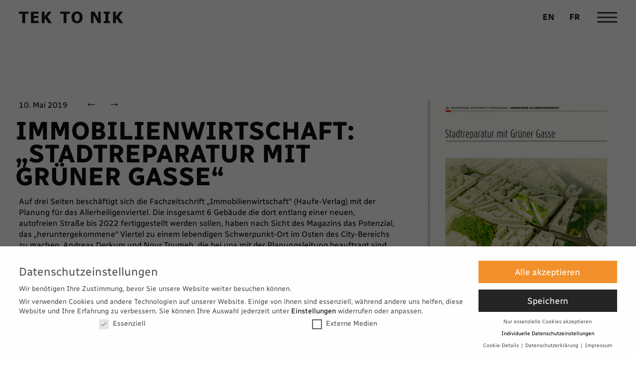

--- FILE ---
content_type: text/html; charset=UTF-8
request_url: https://tektonik.net/immobilienwirtschaft-stadtreparatur-mit-gruener-gasse/
body_size: 14248
content:
<!doctype html>
<html lang="de">
<head>
	<meta charset="UTF-8">
	<meta name="viewport" content="width=device-width, initial-scale=1">
	<meta name="format-detection" content="telephone=no">
	<!-- <link rel="profile" href="https://gmpg.org/xfn/11"> -->
	<!-- <link rel="stylesheet"
        href="https://cdnjs.cloudflare.com/ajax/libs/open-iconic/1.1.1/font/css/open-iconic-bootstrap.min.css"
        integrity="sha256-BJ/G+e+y7bQdrYkS2RBTyNfBHpA9IuGaPmf9htub5MQ=" crossorigin="anonymous" /> -->
	<meta name='robots' content='index, follow, max-image-preview:large, max-snippet:-1, max-video-preview:-1' />
	<style>img:is([sizes="auto" i], [sizes^="auto," i]) { contain-intrinsic-size: 3000px 1500px }</style>
	
	<!-- This site is optimized with the Yoast SEO plugin v26.4 - https://yoast.com/wordpress/plugins/seo/ -->
	<link media="all" href="https://tektonik.net/wp-content/cache/autoptimize/1/css/autoptimize_51900dd84968f88b8aaa9bec94f6c3d5.css" rel="stylesheet"><title>Immobilienwirtschaft: &quot;Stadtreparatur mit Grüner Gasse&quot; - Tek To Nik</title>
	<link rel="canonical" href="https://tektonik.net/immobilienwirtschaft-stadtreparatur-mit-gruener-gasse/" />
	<meta property="og:locale" content="de_DE" />
	<meta property="og:type" content="article" />
	<meta property="og:title" content="Immobilienwirtschaft: &quot;Stadtreparatur mit Grüner Gasse&quot; - Tek To Nik" />
	<meta property="og:url" content="https://tektonik.net/immobilienwirtschaft-stadtreparatur-mit-gruener-gasse/" />
	<meta property="og:site_name" content="Tek To Nik" />
	<meta property="article:published_time" content="2019-05-10T14:17:54+00:00" />
	<meta property="article:modified_time" content="2022-11-29T15:41:39+00:00" />
	<meta name="twitter:card" content="summary_large_image" />
	<meta name="twitter:label1" content="Verfasst von" />
	<meta name="twitter:data1" content="" />
	<script type="application/ld+json" class="yoast-schema-graph">{"@context":"https://schema.org","@graph":[{"@type":"WebPage","@id":"https://tektonik.net/immobilienwirtschaft-stadtreparatur-mit-gruener-gasse/","url":"https://tektonik.net/immobilienwirtschaft-stadtreparatur-mit-gruener-gasse/","name":"Immobilienwirtschaft: \"Stadtreparatur mit Grüner Gasse\" - Tek To Nik","isPartOf":{"@id":"https://tektonik.net/#website"},"datePublished":"2019-05-10T14:17:54+00:00","dateModified":"2022-11-29T15:41:39+00:00","author":{"@id":""},"breadcrumb":{"@id":"https://tektonik.net/immobilienwirtschaft-stadtreparatur-mit-gruener-gasse/#breadcrumb"},"inLanguage":"de","potentialAction":[{"@type":"ReadAction","target":["https://tektonik.net/immobilienwirtschaft-stadtreparatur-mit-gruener-gasse/"]}]},{"@type":"BreadcrumbList","@id":"https://tektonik.net/immobilienwirtschaft-stadtreparatur-mit-gruener-gasse/#breadcrumb","itemListElement":[{"@type":"ListItem","position":1,"name":"Startseite","item":"https://tektonik.net/"},{"@type":"ListItem","position":2,"name":"Immobilienwirtschaft: &#8220;Stadtreparatur mit Grüner Gasse&#8221;"}]},{"@type":"WebSite","@id":"https://tektonik.net/#website","url":"https://tektonik.net/","name":"Tek To Nik","description":"Architekten","potentialAction":[{"@type":"SearchAction","target":{"@type":"EntryPoint","urlTemplate":"https://tektonik.net/?s={search_term_string}"},"query-input":{"@type":"PropertyValueSpecification","valueRequired":true,"valueName":"search_term_string"}}],"inLanguage":"de"},{"@type":"Person","@id":""}]}</script>
	<!-- / Yoast SEO plugin. -->


<link rel="alternate" type="application/rss+xml" title="Tek To Nik &raquo; Feed" href="https://tektonik.net/feed/" />
<link rel="alternate" type="application/rss+xml" title="Tek To Nik &raquo; Kommentar-Feed" href="https://tektonik.net/comments/feed/" />
<link rel="alternate" type="application/rss+xml" title="Tek To Nik &raquo; Immobilienwirtschaft: &#8222;Stadtreparatur mit Grüner Gasse&#8220;-Kommentar-Feed" href="https://tektonik.net/immobilienwirtschaft-stadtreparatur-mit-gruener-gasse/feed/" />
<script type="text/javascript">
/* <![CDATA[ */
window._wpemojiSettings = {"baseUrl":"https:\/\/s.w.org\/images\/core\/emoji\/16.0.1\/72x72\/","ext":".png","svgUrl":"https:\/\/s.w.org\/images\/core\/emoji\/16.0.1\/svg\/","svgExt":".svg","source":{"concatemoji":"https:\/\/tektonik.net\/wp-includes\/js\/wp-emoji-release.min.js?ver=6.8.3"}};
/*! This file is auto-generated */
!function(s,n){var o,i,e;function c(e){try{var t={supportTests:e,timestamp:(new Date).valueOf()};sessionStorage.setItem(o,JSON.stringify(t))}catch(e){}}function p(e,t,n){e.clearRect(0,0,e.canvas.width,e.canvas.height),e.fillText(t,0,0);var t=new Uint32Array(e.getImageData(0,0,e.canvas.width,e.canvas.height).data),a=(e.clearRect(0,0,e.canvas.width,e.canvas.height),e.fillText(n,0,0),new Uint32Array(e.getImageData(0,0,e.canvas.width,e.canvas.height).data));return t.every(function(e,t){return e===a[t]})}function u(e,t){e.clearRect(0,0,e.canvas.width,e.canvas.height),e.fillText(t,0,0);for(var n=e.getImageData(16,16,1,1),a=0;a<n.data.length;a++)if(0!==n.data[a])return!1;return!0}function f(e,t,n,a){switch(t){case"flag":return n(e,"\ud83c\udff3\ufe0f\u200d\u26a7\ufe0f","\ud83c\udff3\ufe0f\u200b\u26a7\ufe0f")?!1:!n(e,"\ud83c\udde8\ud83c\uddf6","\ud83c\udde8\u200b\ud83c\uddf6")&&!n(e,"\ud83c\udff4\udb40\udc67\udb40\udc62\udb40\udc65\udb40\udc6e\udb40\udc67\udb40\udc7f","\ud83c\udff4\u200b\udb40\udc67\u200b\udb40\udc62\u200b\udb40\udc65\u200b\udb40\udc6e\u200b\udb40\udc67\u200b\udb40\udc7f");case"emoji":return!a(e,"\ud83e\udedf")}return!1}function g(e,t,n,a){var r="undefined"!=typeof WorkerGlobalScope&&self instanceof WorkerGlobalScope?new OffscreenCanvas(300,150):s.createElement("canvas"),o=r.getContext("2d",{willReadFrequently:!0}),i=(o.textBaseline="top",o.font="600 32px Arial",{});return e.forEach(function(e){i[e]=t(o,e,n,a)}),i}function t(e){var t=s.createElement("script");t.src=e,t.defer=!0,s.head.appendChild(t)}"undefined"!=typeof Promise&&(o="wpEmojiSettingsSupports",i=["flag","emoji"],n.supports={everything:!0,everythingExceptFlag:!0},e=new Promise(function(e){s.addEventListener("DOMContentLoaded",e,{once:!0})}),new Promise(function(t){var n=function(){try{var e=JSON.parse(sessionStorage.getItem(o));if("object"==typeof e&&"number"==typeof e.timestamp&&(new Date).valueOf()<e.timestamp+604800&&"object"==typeof e.supportTests)return e.supportTests}catch(e){}return null}();if(!n){if("undefined"!=typeof Worker&&"undefined"!=typeof OffscreenCanvas&&"undefined"!=typeof URL&&URL.createObjectURL&&"undefined"!=typeof Blob)try{var e="postMessage("+g.toString()+"("+[JSON.stringify(i),f.toString(),p.toString(),u.toString()].join(",")+"));",a=new Blob([e],{type:"text/javascript"}),r=new Worker(URL.createObjectURL(a),{name:"wpTestEmojiSupports"});return void(r.onmessage=function(e){c(n=e.data),r.terminate(),t(n)})}catch(e){}c(n=g(i,f,p,u))}t(n)}).then(function(e){for(var t in e)n.supports[t]=e[t],n.supports.everything=n.supports.everything&&n.supports[t],"flag"!==t&&(n.supports.everythingExceptFlag=n.supports.everythingExceptFlag&&n.supports[t]);n.supports.everythingExceptFlag=n.supports.everythingExceptFlag&&!n.supports.flag,n.DOMReady=!1,n.readyCallback=function(){n.DOMReady=!0}}).then(function(){return e}).then(function(){var e;n.supports.everything||(n.readyCallback(),(e=n.source||{}).concatemoji?t(e.concatemoji):e.wpemoji&&e.twemoji&&(t(e.twemoji),t(e.wpemoji)))}))}((window,document),window._wpemojiSettings);
/* ]]> */
</script>
<style id='wp-emoji-styles-inline-css' type='text/css'>

	img.wp-smiley, img.emoji {
		display: inline !important;
		border: none !important;
		box-shadow: none !important;
		height: 1em !important;
		width: 1em !important;
		margin: 0 0.07em !important;
		vertical-align: -0.1em !important;
		background: none !important;
		padding: 0 !important;
	}
</style>
<style id='classic-theme-styles-inline-css' type='text/css'>
/*! This file is auto-generated */
.wp-block-button__link{color:#fff;background-color:#32373c;border-radius:9999px;box-shadow:none;text-decoration:none;padding:calc(.667em + 2px) calc(1.333em + 2px);font-size:1.125em}.wp-block-file__button{background:#32373c;color:#fff;text-decoration:none}
</style>
<style id='global-styles-inline-css' type='text/css'>
:root{--wp--preset--aspect-ratio--square: 1;--wp--preset--aspect-ratio--4-3: 4/3;--wp--preset--aspect-ratio--3-4: 3/4;--wp--preset--aspect-ratio--3-2: 3/2;--wp--preset--aspect-ratio--2-3: 2/3;--wp--preset--aspect-ratio--16-9: 16/9;--wp--preset--aspect-ratio--9-16: 9/16;--wp--preset--color--black: #000000;--wp--preset--color--cyan-bluish-gray: #abb8c3;--wp--preset--color--white: #ffffff;--wp--preset--color--pale-pink: #f78da7;--wp--preset--color--vivid-red: #cf2e2e;--wp--preset--color--luminous-vivid-orange: #ff6900;--wp--preset--color--luminous-vivid-amber: #fcb900;--wp--preset--color--light-green-cyan: #7bdcb5;--wp--preset--color--vivid-green-cyan: #00d084;--wp--preset--color--pale-cyan-blue: #8ed1fc;--wp--preset--color--vivid-cyan-blue: #0693e3;--wp--preset--color--vivid-purple: #9b51e0;--wp--preset--gradient--vivid-cyan-blue-to-vivid-purple: linear-gradient(135deg,rgba(6,147,227,1) 0%,rgb(155,81,224) 100%);--wp--preset--gradient--light-green-cyan-to-vivid-green-cyan: linear-gradient(135deg,rgb(122,220,180) 0%,rgb(0,208,130) 100%);--wp--preset--gradient--luminous-vivid-amber-to-luminous-vivid-orange: linear-gradient(135deg,rgba(252,185,0,1) 0%,rgba(255,105,0,1) 100%);--wp--preset--gradient--luminous-vivid-orange-to-vivid-red: linear-gradient(135deg,rgba(255,105,0,1) 0%,rgb(207,46,46) 100%);--wp--preset--gradient--very-light-gray-to-cyan-bluish-gray: linear-gradient(135deg,rgb(238,238,238) 0%,rgb(169,184,195) 100%);--wp--preset--gradient--cool-to-warm-spectrum: linear-gradient(135deg,rgb(74,234,220) 0%,rgb(151,120,209) 20%,rgb(207,42,186) 40%,rgb(238,44,130) 60%,rgb(251,105,98) 80%,rgb(254,248,76) 100%);--wp--preset--gradient--blush-light-purple: linear-gradient(135deg,rgb(255,206,236) 0%,rgb(152,150,240) 100%);--wp--preset--gradient--blush-bordeaux: linear-gradient(135deg,rgb(254,205,165) 0%,rgb(254,45,45) 50%,rgb(107,0,62) 100%);--wp--preset--gradient--luminous-dusk: linear-gradient(135deg,rgb(255,203,112) 0%,rgb(199,81,192) 50%,rgb(65,88,208) 100%);--wp--preset--gradient--pale-ocean: linear-gradient(135deg,rgb(255,245,203) 0%,rgb(182,227,212) 50%,rgb(51,167,181) 100%);--wp--preset--gradient--electric-grass: linear-gradient(135deg,rgb(202,248,128) 0%,rgb(113,206,126) 100%);--wp--preset--gradient--midnight: linear-gradient(135deg,rgb(2,3,129) 0%,rgb(40,116,252) 100%);--wp--preset--font-size--small: 13px;--wp--preset--font-size--medium: 20px;--wp--preset--font-size--large: 36px;--wp--preset--font-size--x-large: 42px;--wp--preset--spacing--20: 0.44rem;--wp--preset--spacing--30: 0.67rem;--wp--preset--spacing--40: 1rem;--wp--preset--spacing--50: 1.5rem;--wp--preset--spacing--60: 2.25rem;--wp--preset--spacing--70: 3.38rem;--wp--preset--spacing--80: 5.06rem;--wp--preset--shadow--natural: 6px 6px 9px rgba(0, 0, 0, 0.2);--wp--preset--shadow--deep: 12px 12px 50px rgba(0, 0, 0, 0.4);--wp--preset--shadow--sharp: 6px 6px 0px rgba(0, 0, 0, 0.2);--wp--preset--shadow--outlined: 6px 6px 0px -3px rgba(255, 255, 255, 1), 6px 6px rgba(0, 0, 0, 1);--wp--preset--shadow--crisp: 6px 6px 0px rgba(0, 0, 0, 1);}:where(.is-layout-flex){gap: 0.5em;}:where(.is-layout-grid){gap: 0.5em;}body .is-layout-flex{display: flex;}.is-layout-flex{flex-wrap: wrap;align-items: center;}.is-layout-flex > :is(*, div){margin: 0;}body .is-layout-grid{display: grid;}.is-layout-grid > :is(*, div){margin: 0;}:where(.wp-block-columns.is-layout-flex){gap: 2em;}:where(.wp-block-columns.is-layout-grid){gap: 2em;}:where(.wp-block-post-template.is-layout-flex){gap: 1.25em;}:where(.wp-block-post-template.is-layout-grid){gap: 1.25em;}.has-black-color{color: var(--wp--preset--color--black) !important;}.has-cyan-bluish-gray-color{color: var(--wp--preset--color--cyan-bluish-gray) !important;}.has-white-color{color: var(--wp--preset--color--white) !important;}.has-pale-pink-color{color: var(--wp--preset--color--pale-pink) !important;}.has-vivid-red-color{color: var(--wp--preset--color--vivid-red) !important;}.has-luminous-vivid-orange-color{color: var(--wp--preset--color--luminous-vivid-orange) !important;}.has-luminous-vivid-amber-color{color: var(--wp--preset--color--luminous-vivid-amber) !important;}.has-light-green-cyan-color{color: var(--wp--preset--color--light-green-cyan) !important;}.has-vivid-green-cyan-color{color: var(--wp--preset--color--vivid-green-cyan) !important;}.has-pale-cyan-blue-color{color: var(--wp--preset--color--pale-cyan-blue) !important;}.has-vivid-cyan-blue-color{color: var(--wp--preset--color--vivid-cyan-blue) !important;}.has-vivid-purple-color{color: var(--wp--preset--color--vivid-purple) !important;}.has-black-background-color{background-color: var(--wp--preset--color--black) !important;}.has-cyan-bluish-gray-background-color{background-color: var(--wp--preset--color--cyan-bluish-gray) !important;}.has-white-background-color{background-color: var(--wp--preset--color--white) !important;}.has-pale-pink-background-color{background-color: var(--wp--preset--color--pale-pink) !important;}.has-vivid-red-background-color{background-color: var(--wp--preset--color--vivid-red) !important;}.has-luminous-vivid-orange-background-color{background-color: var(--wp--preset--color--luminous-vivid-orange) !important;}.has-luminous-vivid-amber-background-color{background-color: var(--wp--preset--color--luminous-vivid-amber) !important;}.has-light-green-cyan-background-color{background-color: var(--wp--preset--color--light-green-cyan) !important;}.has-vivid-green-cyan-background-color{background-color: var(--wp--preset--color--vivid-green-cyan) !important;}.has-pale-cyan-blue-background-color{background-color: var(--wp--preset--color--pale-cyan-blue) !important;}.has-vivid-cyan-blue-background-color{background-color: var(--wp--preset--color--vivid-cyan-blue) !important;}.has-vivid-purple-background-color{background-color: var(--wp--preset--color--vivid-purple) !important;}.has-black-border-color{border-color: var(--wp--preset--color--black) !important;}.has-cyan-bluish-gray-border-color{border-color: var(--wp--preset--color--cyan-bluish-gray) !important;}.has-white-border-color{border-color: var(--wp--preset--color--white) !important;}.has-pale-pink-border-color{border-color: var(--wp--preset--color--pale-pink) !important;}.has-vivid-red-border-color{border-color: var(--wp--preset--color--vivid-red) !important;}.has-luminous-vivid-orange-border-color{border-color: var(--wp--preset--color--luminous-vivid-orange) !important;}.has-luminous-vivid-amber-border-color{border-color: var(--wp--preset--color--luminous-vivid-amber) !important;}.has-light-green-cyan-border-color{border-color: var(--wp--preset--color--light-green-cyan) !important;}.has-vivid-green-cyan-border-color{border-color: var(--wp--preset--color--vivid-green-cyan) !important;}.has-pale-cyan-blue-border-color{border-color: var(--wp--preset--color--pale-cyan-blue) !important;}.has-vivid-cyan-blue-border-color{border-color: var(--wp--preset--color--vivid-cyan-blue) !important;}.has-vivid-purple-border-color{border-color: var(--wp--preset--color--vivid-purple) !important;}.has-vivid-cyan-blue-to-vivid-purple-gradient-background{background: var(--wp--preset--gradient--vivid-cyan-blue-to-vivid-purple) !important;}.has-light-green-cyan-to-vivid-green-cyan-gradient-background{background: var(--wp--preset--gradient--light-green-cyan-to-vivid-green-cyan) !important;}.has-luminous-vivid-amber-to-luminous-vivid-orange-gradient-background{background: var(--wp--preset--gradient--luminous-vivid-amber-to-luminous-vivid-orange) !important;}.has-luminous-vivid-orange-to-vivid-red-gradient-background{background: var(--wp--preset--gradient--luminous-vivid-orange-to-vivid-red) !important;}.has-very-light-gray-to-cyan-bluish-gray-gradient-background{background: var(--wp--preset--gradient--very-light-gray-to-cyan-bluish-gray) !important;}.has-cool-to-warm-spectrum-gradient-background{background: var(--wp--preset--gradient--cool-to-warm-spectrum) !important;}.has-blush-light-purple-gradient-background{background: var(--wp--preset--gradient--blush-light-purple) !important;}.has-blush-bordeaux-gradient-background{background: var(--wp--preset--gradient--blush-bordeaux) !important;}.has-luminous-dusk-gradient-background{background: var(--wp--preset--gradient--luminous-dusk) !important;}.has-pale-ocean-gradient-background{background: var(--wp--preset--gradient--pale-ocean) !important;}.has-electric-grass-gradient-background{background: var(--wp--preset--gradient--electric-grass) !important;}.has-midnight-gradient-background{background: var(--wp--preset--gradient--midnight) !important;}.has-small-font-size{font-size: var(--wp--preset--font-size--small) !important;}.has-medium-font-size{font-size: var(--wp--preset--font-size--medium) !important;}.has-large-font-size{font-size: var(--wp--preset--font-size--large) !important;}.has-x-large-font-size{font-size: var(--wp--preset--font-size--x-large) !important;}
:where(.wp-block-post-template.is-layout-flex){gap: 1.25em;}:where(.wp-block-post-template.is-layout-grid){gap: 1.25em;}
:where(.wp-block-columns.is-layout-flex){gap: 2em;}:where(.wp-block-columns.is-layout-grid){gap: 2em;}
:root :where(.wp-block-pullquote){font-size: 1.5em;line-height: 1.6;}
</style>

<link rel='stylesheet' id='borlabs-cookie-css' href='https://tektonik.net/wp-content/cache/autoptimize/1/css/autoptimize_single_741e5fd4cdd842d9831a42aa3628b4ab.css?ver=2.3.5-279' type='text/css' media='all' />
<link rel="https://api.w.org/" href="https://tektonik.net/wp-json/" /><link rel="alternate" title="JSON" type="application/json" href="https://tektonik.net/wp-json/wp/v2/posts/669" /><link rel="EditURI" type="application/rsd+xml" title="RSD" href="https://tektonik.net/xmlrpc.php?rsd" />
<meta name="generator" content="WordPress 6.8.3" />
<link rel='shortlink' href='https://tektonik.net/?p=669' />
<link rel="alternate" title="oEmbed (JSON)" type="application/json+oembed" href="https://tektonik.net/wp-json/oembed/1.0/embed?url=https%3A%2F%2Ftektonik.net%2Fimmobilienwirtschaft-stadtreparatur-mit-gruener-gasse%2F" />
<link rel="alternate" title="oEmbed (XML)" type="text/xml+oembed" href="https://tektonik.net/wp-json/oembed/1.0/embed?url=https%3A%2F%2Ftektonik.net%2Fimmobilienwirtschaft-stadtreparatur-mit-gruener-gasse%2F&#038;format=xml" />
<link rel="alternate" href="https://tektonik.net/immobilienwirtschaft-stadtreparatur-mit-gruener-gasse/" hreflang="de" />
<link rel="alternate" href="https://tektonik.net/en/2019/05/10/real-estate-industry-urban-repair-with-a-green-alley/" hreflang="en" />
<link rel="alternate" href="https://tektonik.net/fr/2019/05/10/real-estate-industry-urban-repair-with-a-green-alley/" hreflang="fr" />
<link rel="icon" href="https://tektonik.net/wp-content/uploads/2022/05/FaviconTanzendesT-150x150.png" sizes="32x32" />
<link rel="icon" href="https://tektonik.net/wp-content/uploads/2022/05/FaviconTanzendesT-300x300.png" sizes="192x192" />
<link rel="apple-touch-icon" href="https://tektonik.net/wp-content/uploads/2022/05/FaviconTanzendesT-300x300.png" />
<meta name="msapplication-TileImage" content="https://tektonik.net/wp-content/uploads/2022/05/FaviconTanzendesT-300x300.png" />
 

	
</head>

<body style="opacity:0" class="wp-singular post-template-default single single-post postid-669 single-format-standard wp-theme-tektonik-coop-multi-v18">
		<header>
			

<nav id="offcanvas-nav" class="navbar nav-brightBG-dark" role="navigation">
    <div class="container-fluid grette">
        <!-- Brand and toggle get grouped for better mobile display -->

        <a class="navbar-brand" href="https://tektonik.net">
            <svg width="100%"
    height="100%" viewBox="0 0 556 64" version="1.1" xmlns="http://www.w3.org/2000/svg"
    xmlns:xlink="http://www.w3.org/1999/xlink" xml:space="preserve" xmlns:serif="http://www.serif.com/"
    style="fill-rule:evenodd;clip-rule:evenodd;stroke-linejoin:round;stroke-miterlimit:2;">
    <path d="M18.079,62.465l0,-49.521l-18.079,0l0,-11.671l51.529,0l0,11.671l-18.083,0l-0,49.521l-15.367,-0Z"
        style="fill-rule:nonzero;" />
    <path
        d="M63.919,62.465l-0,-61.192l41.383,0l0,11.671l-26.096,0l0,10.725l24.038,0l-0,11.675l-24.038,0l0,15.45l26.096,0l0,11.671l-41.383,-0Z"
        style="fill-rule:nonzero;" />
    <path
        d="M175.385,62.465l-18.575,-0l-16.683,-24.863l-3,4.192l-0,20.671l-15.371,-0l-0,-61.192l15.371,0l-0,27.163l19.558,-27.163l17.796,0l-21.821,28.396l22.725,32.796Z"
        style="fill-rule:nonzero;" />
    <path d="M238.001,62.465l0,-49.521l-18.083,0l-0,-11.671l51.533,0l0,11.671l-18.083,0l-0,49.521l-15.367,-0Z"
        style="fill-rule:nonzero;" />
    <path
        d="M323.7,31.85c0,-3.646 -0.375,-6.746 -1.129,-9.308c-0.754,-2.563 -1.762,-4.667 -3.021,-6.309c-1.316,-1.671 -2.8,-2.871 -4.458,-3.596c-1.658,-0.725 -3.375,-1.087 -5.158,-1.087c-1.892,-0 -3.6,0.333 -5.138,1.008c-1.533,0.671 -3.012,1.867 -4.437,3.592c-1.259,1.592 -2.279,3.7 -3.063,6.329c-0.779,2.629 -1.171,5.767 -1.171,9.413c0,3.754 0.371,6.866 1.109,9.345c0.741,2.484 1.754,4.559 3.041,6.23c1.317,1.7 2.809,2.908 4.484,3.637c1.666,0.721 3.396,1.088 5.175,1.088c1.808,-0 3.562,-0.392 5.258,-1.171c1.7,-0.779 3.167,-1.992 4.4,-3.638c1.317,-1.783 2.329,-3.858 3.042,-6.225c0.712,-2.371 1.066,-5.475 1.066,-9.308m15.863,0.042c-0,9.887 -2.646,17.67 -7.929,23.341c-5.288,5.671 -12.534,8.504 -21.742,8.504c-9.229,0 -16.479,-2.87 -21.737,-8.608c-5.259,-5.737 -7.892,-13.483 -7.892,-23.237c-0,-9.838 2.633,-17.609 7.892,-23.321c5.258,-5.713 12.508,-8.571 21.737,-8.571c9.208,-0 16.454,2.846 21.742,8.529c5.283,5.688 7.929,13.471 7.929,23.363"
        style="fill-rule:nonzero;" />
    <path
        d="M436.276,62.465l-14.796,-0l-23.587,-42.654l-0,42.654l-14.055,-0l0,-61.192l18.863,0l19.521,35.059l-0,-35.059l14.054,0l-0,61.192Z"
        style="fill-rule:nonzero;" />
    <path
        d="M485.236,62.465l-32.958,-0l-0,-10.683l8.796,-0l-0,-39.821l-8.796,-0l-0,-10.688l32.958,0l0,10.688l-8.791,-0l-0,39.821l8.791,-0l0,10.683Z"
        style="fill-rule:nonzero;" />
    <path
        d="M555.115,62.465l-18.575,-0l-16.683,-24.863l-3,4.192l0,20.671l-15.371,-0l0,-61.192l15.371,0l0,27.163l19.563,-27.163l17.791,0l-21.821,28.396l22.725,32.796Z"
        style="fill-rule:nonzero;" />
    </svg>        </a>
        <div>
            <div class="d-none d-lg-inline-block">
                <div class="language-nav"><ul><li><a href="https://tektonik.net/en/2019/05/10/real-estate-industry-urban-repair-with-a-green-alley/" title="EN">EN</a></li><li><a href="https://tektonik.net/fr/2019/05/10/real-estate-industry-urban-repair-with-a-green-alley/" title="FR">FR</a></li></ul></div>            </div>

            <button class="navbar-toggler" type="button" data-bs-toggle="offcanvas" data-bs-target="#offcanvasExample"
                aria-controls="offcanvasExample">
                 
<svg class="hamburger menu-b" width="100%"
    height="100%" viewBox="0 0 796 416" version="1.1" xmlns="http://www.w3.org/2000/svg"
    xmlns:xlink="http://www.w3.org/1999/xlink" xml:space="preserve" xmlns:serif="http://www.serif.com/"
    style="fill-rule:evenodd;clip-rule:evenodd;stroke-linejoin:round;stroke-miterlimit:2;">
    <g id="Menu--wide-" serif:id="Menu (wide)">
        <rect x="0" y="361.399" width="795.079" height="54.21" />
        <rect x="0" y="180.7" width="795.079" height="54.21" />
        <rect x="0" y="-0" width="795.079" height="54.21" />
    </g>
</svg>            </button>
        </div>

        <div class="offcanvas offcanvas-start" tabindex="-1" id="offcanvasExample"
            aria-labelledby="offcanvasExampleLabel">
            <div class="offcanvas-header">
                <h5 class="offcanvas-title" id="offcanvasExampleLabel"></h5>
                <button type="button" class="btn-close btn-close-black text-reset" data-bs-dismiss="offcanvas"
                    aria-label="Close"></button>
            </div>
            <div class="offcanvas-body">

                <ul id="menu-main" class=""><li id="menu-item-503" class="menu-item menu-item-type-custom menu-item-object-custom menu-item-home menu-item-503"><a href="https://tektonik.net/#blog">News</a></li>
<li id="menu-item-474" class="menu-item menu-item-type-post_type menu-item-object-page menu-item-474"><a href="https://tektonik.net/projekte/">Work</a></li>
<li id="menu-item-473" class="menu-item menu-item-type-post_type menu-item-object-page menu-item-473"><a href="https://tektonik.net/buero/">Office</a></li>
<li id="menu-item-472" class="menu-item menu-item-type-post_type menu-item-object-page menu-item-472"><a href="https://tektonik.net/realisieren/">Realize</a></li>
<li id="menu-item-1559" class="menu-item menu-item-type-post_type menu-item-object-page menu-item-1559"><a href="https://tektonik.net/tga/">TGA</a></li>
<li id="menu-item-519" class="menu-item menu-item-type-post_type menu-item-object-page menu-item-519"><a href="https://tektonik.net/karriere/">Jobs</a></li>
<li id="menu-item-471" class="menu-item menu-item-type-post_type menu-item-object-page menu-item-471"><a href="https://tektonik.net/kontakt/">Contact</a></li>
</ul>                <hr>
                <form   role="search" method="get" id="searchform"
    class="searchform" action="https://tektonik.net/">
    <div>
        <input type="text" 
            value="" 
            name="s" 
            id="s" 
            placeholder=" Suche"
            />
        <button type="submit" id="searchsubmit" class="btn rounded-0">
            Suche    </button>
          
    </div>
</form>
                <hr>
                <div class="d-lg-none">
                    <div class="language-nav"><ul><li><a href="https://tektonik.net/en/2019/05/10/real-estate-industry-urban-repair-with-a-green-alley/" title="EN">EN</a></li><li><a href="https://tektonik.net/fr/2019/05/10/real-estate-industry-urban-repair-with-a-green-alley/" title="FR">FR</a></li></ul></div>                </div>
            </div>
        </div>
    </div>
</nav>	  	</header>
	  


	<!-- #masthead -->
  <main>
  
      
<section id="starter">
  <div class="container-fluid grette">
    <div class="row">
      <div class="col-12 col-sm-10 offset-sm-1 offset-md-0 col-md-7 col-lg-8 col-xxl-6 offset-xxl-1 pe-lg-5">
        <p class="date">10. Mai 2019                    <span id="page-nav" style="font-weight:800">
                        <a href="https://tektonik.net/?p=665">&larr;</a>
                                    <a href="https://tektonik.net/?p=672">
            
            &rarr;</a>
                      </span>




        </p>
        <h1>Immobilienwirtschaft: &#8222;Stadtreparatur mit Grüner Gasse&#8220;</h1>
        <div class="main-content">
        <p>Auf drei Seiten beschäftigt sich die Fachzeitschrift &#8222;Immobilienwirtschaft&#8220; (Haufe-Verlag) mit der Planung für das Allerheiligenviertel. Die insgesamt 6 Gebäude die dort entlang einer neuen, autofreien Straße bis 2022 fertiggestellt werden sollen, haben nach Sicht des Magazins das Potenzial, das &#8222;heruntergekommene&#8220; Viertel zu einem lebendigen Schwerpunkt-Ort im Osten des City-Bereichs zu machen. <span class="fontstyle0">Andreas Derkum und Nour Toumeh, die bei uns mit der Planungsleitung beauftragt sind, werden so zitiert: „<em>Anhand der selbsttragenden Natursteinfassade des Bürohauses FortySeven &amp; Co. im Frankfurter Bankenviertel konnten wir beweisen, dass hohe Ansprüche an die Gestaltung auch wirtschaflich umsetzbar sind. &#8230; Dergleichen ist erst durch parametrisches Design und Algorithmus-basierende Computerprozesse möglich. In unserer Planung des Allerheiligenviertels sind diese ebenso bereits angelegt.“</em> Diese flexibilisierenden Designmethoden erlauben eine vielfältigere Formensprache und dadurch ein städtisch-abwechslungsreiches Gesamtbild, ohne dass dafür in Planung und Ausführung Einbußen bei der Effizienz hingenommen werden müssten.</span></p>
            </div>
      </div>
      <div class="col-12 col-sm-10 offset-sm-1 offset-md-0 col-md-5 col-lg-4 ms-xxl-5">
        <div class="emerging-wrp">
          <img class="image-crop-sm resp-img lazyload"
            src="https://tektonik.net/wp-content/uploads/2022/11/Allerheiligenviertel-Bericht-TekToNik-Architekten.png"
            alt="" data-sizes="auto"
            srcset="[data-uri]"
            data-srcset="https://tektonik.net/wp-content/uploads/2022/11/Allerheiligenviertel-Bericht-TekToNik-Architekten.png 531w, https://tektonik.net/wp-content/uploads/2022/11/Allerheiligenviertel-Bericht-TekToNik-Architekten-228x300.png 228w">
        </div>
      </div>
    </div>
</section><section id="sharing">
    <div class="container-fluid grette">
        <div class="row">
            <div class="col-12 text-center">
                <h2 class="pb-2 raiser-letters smaller">Share</h2>
                <div class="shariff shariff-align-center shariff-widget-align-center"><ul class="shariff-buttons theme-round orientation-horizontal buttonsize-medium"><li class="shariff-button linkedin" style="background-color:#1488bf;border-radius:1%"><a href="https://www.linkedin.com/sharing/share-offsite/?url=https%3A%2F%2Ftektonik.net%2Fimmobilienwirtschaft-stadtreparatur-mit-gruener-gasse%2F" title="Bei LinkedIn teilen" aria-label="Bei LinkedIn teilen" role="button" rel="noopener nofollow" class="shariff-link" style=";border-radius:1%; background-color:#0c0c0c; color:#fff" target="_blank"><span class="shariff-icon" style=""><svg width="32px" height="20px" xmlns="http://www.w3.org/2000/svg" viewBox="0 0 27 32"><path fill="#0077b5" d="M6.2 11.2v17.7h-5.9v-17.7h5.9zM6.6 5.7q0 1.3-0.9 2.2t-2.4 0.9h0q-1.5 0-2.4-0.9t-0.9-2.2 0.9-2.2 2.4-0.9 2.4 0.9 0.9 2.2zM27.4 18.7v10.1h-5.9v-9.5q0-1.9-0.7-2.9t-2.3-1.1q-1.1 0-1.9 0.6t-1.2 1.5q-0.2 0.5-0.2 1.4v9.9h-5.9q0-7.1 0-11.6t0-5.3l0-0.9h5.9v2.6h0q0.4-0.6 0.7-1t1-0.9 1.6-0.8 2-0.3q3 0 4.9 2t1.9 6z"/></svg></span></a></li><li class="shariff-button mailto" style="background-color:#a8a8a8;border-radius:1%"><a href="mailto:?body=https%3A%2F%2Ftektonik.net%2Fimmobilienwirtschaft-stadtreparatur-mit-gruener-gasse%2F&subject=Immobilienwirtschaft%3A%20%E2%80%9EStadtreparatur%20mit%20Gr%C3%BCner%20Gasse%E2%80%9C" title="Per E-Mail versenden" aria-label="Per E-Mail versenden" role="button" rel="noopener nofollow" class="shariff-link" style=";border-radius:1%; background-color:#0c0c0c; color:#fff"><span class="shariff-icon" style=""><svg width="32px" height="20px" xmlns="http://www.w3.org/2000/svg" viewBox="0 0 32 32"><path fill="#999" d="M32 12.7v14.2q0 1.2-0.8 2t-2 0.9h-26.3q-1.2 0-2-0.9t-0.8-2v-14.2q0.8 0.9 1.8 1.6 6.5 4.4 8.9 6.1 1 0.8 1.6 1.2t1.7 0.9 2 0.4h0.1q0.9 0 2-0.4t1.7-0.9 1.6-1.2q3-2.2 8.9-6.1 1-0.7 1.8-1.6zM32 7.4q0 1.4-0.9 2.7t-2.2 2.2q-6.7 4.7-8.4 5.8-0.2 0.1-0.7 0.5t-1 0.7-0.9 0.6-1.1 0.5-0.9 0.2h-0.1q-0.4 0-0.9-0.2t-1.1-0.5-0.9-0.6-1-0.7-0.7-0.5q-1.6-1.1-4.7-3.2t-3.6-2.6q-1.1-0.7-2.1-2t-1-2.5q0-1.4 0.7-2.3t2.1-0.9h26.3q1.2 0 2 0.8t0.9 2z"/></svg></span></a></li><li class="shariff-button pinterest" style="background-color:#e70f18;border-radius:1%"><a href="https://www.pinterest.com/pin/create/link/?url=https%3A%2F%2Ftektonik.net%2Fimmobilienwirtschaft-stadtreparatur-mit-gruener-gasse%2F&media=https%3A%2F%2Ftektonik.net%2Fwp-content%2Fplugins%2Fshariff%2Fimages%2FdefaultHint.png&description=Immobilienwirtschaft%3A%20%E2%80%9EStadtreparatur%20mit%20Gr%C3%BCner%20Gasse%E2%80%9C" title="Bei Pinterest pinnen" aria-label="Bei Pinterest pinnen" role="button" rel="noopener nofollow" class="shariff-link" style=";border-radius:1%; background-color:#0c0c0c; color:#fff" target="_blank"><span class="shariff-icon" style=""><svg width="32px" height="20px" xmlns="http://www.w3.org/2000/svg" viewBox="0 0 27 32"><path fill="#cb2027" d="M27.4 16q0 3.7-1.8 6.9t-5 5-6.9 1.9q-2 0-3.9-0.6 1.1-1.7 1.4-2.9 0.2-0.6 1-3.8 0.4 0.7 1.3 1.2t2 0.5q2.1 0 3.8-1.2t2.7-3.4 0.9-4.8q0-2-1.1-3.8t-3.1-2.9-4.5-1.2q-1.9 0-3.5 0.5t-2.8 1.4-2 2-1.2 2.3-0.4 2.4q0 1.9 0.7 3.3t2.1 2q0.5 0.2 0.7-0.4 0-0.1 0.1-0.5t0.2-0.5q0.1-0.4-0.2-0.8-0.9-1.1-0.9-2.7 0-2.7 1.9-4.6t4.9-2q2.7 0 4.2 1.5t1.5 3.8q0 3-1.2 5.2t-3.1 2.1q-1.1 0-1.7-0.8t-0.4-1.9q0.1-0.6 0.5-1.7t0.5-1.8 0.2-1.4q0-0.9-0.5-1.5t-1.4-0.6q-1.1 0-1.9 1t-0.8 2.6q0 1.3 0.4 2.2l-1.8 7.5q-0.3 1.2-0.2 3.2-3.7-1.6-6-5t-2.3-7.6q0-3.7 1.9-6.9t5-5 6.9-1.9 6.9 1.9 5 5 1.8 6.9z"/></svg></span></a></li><li class="shariff-button facebook" style="background-color:#4273c8;border-radius:1%"><a href="https://www.facebook.com/sharer/sharer.php?u=https%3A%2F%2Ftektonik.net%2Fimmobilienwirtschaft-stadtreparatur-mit-gruener-gasse%2F" title="Bei Facebook teilen" aria-label="Bei Facebook teilen" role="button" rel="nofollow" class="shariff-link" style=";border-radius:1%; background-color:#0c0c0c; color:#fff" target="_blank"><span class="shariff-icon" style=""><svg width="32px" height="20px" xmlns="http://www.w3.org/2000/svg" viewBox="0 0 18 32"><path fill="#3b5998" d="M17.1 0.2v4.7h-2.8q-1.5 0-2.1 0.6t-0.5 1.9v3.4h5.2l-0.7 5.3h-4.5v13.6h-5.5v-13.6h-4.5v-5.3h4.5v-3.9q0-3.3 1.9-5.2t5-1.8q2.6 0 4.1 0.2z"/></svg></span></a></li><li class="shariff-button twitter" style="background-color:#595959;border-radius:1%"><a href="https://twitter.com/share?url=https%3A%2F%2Ftektonik.net%2Fimmobilienwirtschaft-stadtreparatur-mit-gruener-gasse%2F&text=Immobilienwirtschaft%3A%20%E2%80%9EStadtreparatur%20mit%20Gr%C3%BCner%20Gasse%E2%80%9C" title="Bei X teilen" aria-label="Bei X teilen" role="button" rel="noopener nofollow" class="shariff-link" style=";border-radius:1%; background-color:#0c0c0c; color:#fff" target="_blank"><span class="shariff-icon" style=""><svg width="32px" height="20px" xmlns="http://www.w3.org/2000/svg" viewBox="0 0 24 24"><path fill="#000" d="M14.258 10.152L23.176 0h-2.113l-7.747 8.813L7.133 0H0l9.352 13.328L0 23.973h2.113l8.176-9.309 6.531 9.309h7.133zm-2.895 3.293l-.949-1.328L2.875 1.56h3.246l6.086 8.523.945 1.328 7.91 11.078h-3.246zm0 0"/></svg></span></a></li></ul></div>            </div>
        </div>
    </div>
</section>        
  </main>


<div>
  

</div>


<footer>

 

  <div class="container-fluid grette main-footer">
    <div class="row">
      <div class="col-12 col-md-6 col-lg-5">
        <p class="paragraph-s mt-0">
         &copy TEK TO NIK Architekten 2026        </p>
      </div>
      <div class="d-none d-lg-block col-md-2 piman" >
                  <img src="https://tektonik.net/wp-content/themes/tektonik-coop-multi-v18/assets/bgs/tanzendestweiss.svg" alt="piman">
          
      </div>

      <div class="col-5 col-sm-12 col-md-6 col-lg-5">
        <p class="paragraph-s meta-links text-right">
 
          <a href=https://tektonik.net/impressum/>Impressum</a>          <a href=https://tektonik.net/datenschutz/>Datenschutz</a>        </p>
      </div>
    </div>
  </div>
</footer>

<script type="speculationrules">
{"prefetch":[{"source":"document","where":{"and":[{"href_matches":"\/*"},{"not":{"href_matches":["\/wp-*.php","\/wp-admin\/*","\/wp-content\/uploads\/*","\/wp-content\/*","\/wp-content\/plugins\/*","\/wp-content\/themes\/tektonik-coop-multi-v18\/*","\/*\\?(.+)"]}},{"not":{"selector_matches":"a[rel~=\"nofollow\"]"}},{"not":{"selector_matches":".no-prefetch, .no-prefetch a"}}]},"eagerness":"conservative"}]}
</script>
<!--googleoff: all--><div data-nosnippet><script id="BorlabsCookieBoxWrap" type="text/template"><div
    id="BorlabsCookieBox"
    class="BorlabsCookie"
    role="dialog"
    aria-labelledby="CookieBoxTextHeadline"
    aria-describedby="CookieBoxTextDescription"
    aria-modal="true"
>
    <div class="bottom-center" style="display: none;">
        <div class="_brlbs-bar-wrap">
            <div class="_brlbs-bar _brlbs-bar-advanced">
                <div class="cookie-box">
                    <div class="container">
                        <div class="row align-items-center">
                            <div class="col-12 col-sm-9">
                                <div class="row">
                                    <div class="col-12">
                                        <div class="_brlbs-flex-left">
                                                                                        <span role="heading" aria-level="3" class="_brlbs-h3" id="CookieBoxTextHeadline">
                                                Datenschutzeinstellungen                                            </span>
                                        </div>

                                        <p id="CookieBoxTextDescription">
                                            <span class="_brlbs-paragraph _brlbs-text-description">Wir benötigen Ihre Zustimmung, bevor Sie unsere Website weiter besuchen können.</span> <span class="_brlbs-paragraph _brlbs-text-technology">Wir verwenden Cookies und andere Technologien auf unserer Website. Einige von ihnen sind essenziell, während andere uns helfen, diese Website und Ihre Erfahrung zu verbessern.</span> <span class="_brlbs-paragraph _brlbs-text-revoke">Sie können Ihre Auswahl jederzeit unter <a class="_brlbs-cursor" href="#" data-cookie-individual>Einstellungen</a> widerrufen oder anpassen.</span>                                        </p>
                                    </div>
                                </div>

                                                                    <fieldset>
                                        <legend class="sr-only">Datenschutzeinstellungen</legend>
                                        <ul
                                                                                    >
                                                                                                                                                <li>
                                                        <label class="_brlbs-checkbox">
                                                            Essenziell                                                            <input
                                                                id="checkbox-essential"
                                                                tabindex="0"
                                                                type="checkbox"
                                                                name="cookieGroup[]"
                                                                value="essential"
                                                                 checked                                                                 disabled                                                                data-borlabs-cookie-checkbox
                                                            >
                                                            <span class="_brlbs-checkbox-indicator"></span>
                                                        </label>
                                                    </li>
                                                                                                                                                                                                                                                                                            <li>
                                                        <label class="_brlbs-checkbox">
                                                            Externe Medien                                                            <input
                                                                id="checkbox-external-media"
                                                                tabindex="0"
                                                                type="checkbox"
                                                                name="cookieGroup[]"
                                                                value="external-media"
                                                                 checked                                                                                                                                data-borlabs-cookie-checkbox
                                                            >
                                                            <span class="_brlbs-checkbox-indicator"></span>
                                                        </label>
                                                    </li>
                                                                                                                                    </ul>
                                    </fieldset>
                                                                </div>

                            <div class="col-12 col-sm-3">
                                                                    <p class="_brlbs-accept">
                                        <a
                                            href="#"
                                            tabindex="0"
                                            role="button"
                                            class="_brlbs-btn _brlbs-btn-accept-all _brlbs-cursor"
                                            data-cookie-accept-all
                                        >
                                            Alle akzeptieren                                        </a>
                                    </p>

                                    <p class="_brlbs-accept">
                                        <a
                                            href="#"
                                            tabindex="0"
                                            role="button"
                                            id="CookieBoxSaveButton"
                                            class="_brlbs-btn _brlbs-cursor"
                                            data-cookie-accept
                                        >
                                            Speichern                                        </a>
                                    </p>
                                
                                                                    <p class="_brlbs-refuse">
                                        <a
                                            href="#"
                                            tabindex="0"
                                            role="button"
                                            class="_brlbs-cursor"
                                            data-cookie-refuse
                                        >
                                            Nur essenzielle Cookies akzeptieren                                        </a>
                                    </p>
                                
                                <p class="_brlbs-manage ">
                                    <a
                                        href="#"
                                        tabindex="0"
                                        role="button"
                                        class="_brlbs-cursor  "
                                        data-cookie-individual
                                    >
                                        Individuelle Datenschutzeinstellungen                                    </a>
                                </p>

                                <p class="_brlbs-legal">
                                    <a
                                        href="#"
                                        tabindex="0"
                                        role="button"
                                        class="_brlbs-cursor"
                                        data-cookie-individual
                                    >
                                        Cookie-Details                                    </a>

                                                                            <span class="_brlbs-separator"></span>
                                        <a
                                            tabindex="0"
                                            href="https://tektonik.net/datenschutz/"
                                        >
                                            Datenschutzerklärung                                        </a>
                                    
                                                                            <span class="_brlbs-separator"></span>
                                        <a
                                            tabindex="0"
                                            href="https://tektonik.net/impressum/"
                                        >
                                            Impressum                                        </a>
                                                                    </p>
                            </div>
                        </div>
                    </div>
                </div>

                <div
    class="cookie-preference"
    aria-hidden="true"
    role="dialog"
    aria-describedby="CookiePrefDescription"
    aria-modal="true"
>
    <div class="container not-visible">
        <div class="row no-gutters">
            <div class="col-12">
                <div class="row no-gutters align-items-top">
                    <div class="col-12">
                        <div class="_brlbs-flex-center">
                                                    <span role="heading" aria-level="3" class="_brlbs-h3">Datenschutzeinstellungen</span>
                        </div>

                        <p id="CookiePrefDescription">
                            <span class="_brlbs-paragraph _brlbs-text-technology">Wir verwenden Cookies und andere Technologien auf unserer Website. Einige von ihnen sind essenziell, während andere uns helfen, diese Website und Ihre Erfahrung zu verbessern.</span> <span class="_brlbs-paragraph _brlbs-text-description">Hier finden Sie eine Übersicht über alle verwendeten Cookies. Sie können Ihre Einwilligung zu ganzen Kategorien geben oder sich weitere Informationen anzeigen lassen und so nur bestimmte Cookies auswählen.</span>                        </p>

                        <div class="row no-gutters align-items-center">
                            <div class="col-12 col-sm-7">
                                <p class="_brlbs-accept">
                                                                            <a
                                            href="#"
                                            class="_brlbs-btn _brlbs-btn-accept-all _brlbs-cursor"
                                            tabindex="0"
                                            role="button"
                                            data-cookie-accept-all
                                        >
                                            Alle akzeptieren                                        </a>
                                        
                                    <a
                                        href="#"
                                        id="CookiePrefSave"
                                        tabindex="0"
                                        role="button"
                                        class="_brlbs-btn _brlbs-cursor"
                                        data-cookie-accept
                                    >
                                        Speichern                                    </a>

                                                                    </p>
                            </div>

                            <div class="col-12 col-sm-5">
                                <p class="_brlbs-refuse">
                                    <a
                                        href="#"
                                        class="_brlbs-cursor"
                                        tabindex="0"
                                        role="button"
                                        data-cookie-back
                                    >
                                        Zurück                                    </a>

                                                                            <span class="_brlbs-separator"></span>
                                        <a
                                            href="#"
                                            class="_brlbs-cursor"
                                            tabindex="0"
                                            role="button"
                                            data-cookie-refuse
                                        >
                                            Nur essenzielle Cookies akzeptieren                                        </a>
                                                                        </p>
                            </div>
                        </div>
                    </div>
                </div>

                <div data-cookie-accordion>
                                            <fieldset>
                            <legend class="sr-only">Datenschutzeinstellungen</legend>

                                                                                                <div class="bcac-item">
                                        <div class="d-flex flex-row">
                                            <label class="w-75">
                                                <span role="heading" aria-level="4" class="_brlbs-h4">Essenziell (1)</span>
                                            </label>

                                            <div class="w-25 text-right">
                                                                                            </div>
                                        </div>

                                        <div class="d-block">
                                            <p>Essenzielle Cookies ermöglichen grundlegende Funktionen und sind für die einwandfreie Funktion der Website erforderlich.</p>

                                            <p class="text-center">
                                                <a
                                                    href="#"
                                                    class="_brlbs-cursor d-block"
                                                    tabindex="0"
                                                    role="button"
                                                    data-cookie-accordion-target="essential"
                                                >
                                                    <span data-cookie-accordion-status="show">
                                                        Cookie-Informationen anzeigen                                                    </span>

                                                    <span data-cookie-accordion-status="hide" class="borlabs-hide">
                                                        Cookie-Informationen ausblenden                                                    </span>
                                                </a>
                                            </p>
                                        </div>

                                        <div
                                            class="borlabs-hide"
                                            data-cookie-accordion-parent="essential"
                                        >
                                                                                            <table>
                                                    
                                                    <tr>
                                                        <th scope="row">Name</th>
                                                        <td>
                                                            <label>
                                                                Borlabs Cookie                                                            </label>
                                                        </td>
                                                    </tr>

                                                    <tr>
                                                        <th scope="row">Anbieter</th>
                                                        <td>Eigentümer dieser Website<span>, </span><a href="https://tektonik.net/impressum/">Impressum</a></td>
                                                    </tr>

                                                                                                            <tr>
                                                            <th scope="row">Zweck</th>
                                                            <td>Speichert die Einstellungen der Besucher, die in der Cookie Box von Borlabs Cookie ausgewählt wurden.</td>
                                                        </tr>
                                                        
                                                    
                                                    
                                                                                                            <tr>
                                                            <th scope="row">Cookie Name</th>
                                                            <td>borlabs-cookie</td>
                                                        </tr>
                                                        
                                                                                                            <tr>
                                                            <th scope="row">Cookie Laufzeit</th>
                                                            <td>1 Jahr</td>
                                                        </tr>
                                                                                                        </table>
                                                                                        </div>
                                    </div>
                                                                                                                                                                                                        <div class="bcac-item">
                                        <div class="d-flex flex-row">
                                            <label class="w-75">
                                                <span role="heading" aria-level="4" class="_brlbs-h4">Externe Medien (2)</span>
                                            </label>

                                            <div class="w-25 text-right">
                                                                                                    <label class="_brlbs-btn-switch">
                                                        <span class="sr-only">Externe Medien</span>
                                                        <input
                                                            tabindex="0"
                                                            id="borlabs-cookie-group-external-media"
                                                            type="checkbox"
                                                            name="cookieGroup[]"
                                                            value="external-media"
                                                             checked                                                            data-borlabs-cookie-switch
                                                        />
                                                        <span class="_brlbs-slider"></span>
                                                        <span
                                                            class="_brlbs-btn-switch-status"
                                                            data-active="An"
                                                            data-inactive="Aus">
                                                        </span>
                                                    </label>
                                                                                                </div>
                                        </div>

                                        <div class="d-block">
                                            <p>Inhalte von Videoplattformen und Social-Media-Plattformen werden standardmäßig blockiert. Wenn Cookies von externen Medien akzeptiert werden, bedarf der Zugriff auf diese Inhalte keiner manuellen Einwilligung mehr.</p>

                                            <p class="text-center">
                                                <a
                                                    href="#"
                                                    class="_brlbs-cursor d-block"
                                                    tabindex="0"
                                                    role="button"
                                                    data-cookie-accordion-target="external-media"
                                                >
                                                    <span data-cookie-accordion-status="show">
                                                        Cookie-Informationen anzeigen                                                    </span>

                                                    <span data-cookie-accordion-status="hide" class="borlabs-hide">
                                                        Cookie-Informationen ausblenden                                                    </span>
                                                </a>
                                            </p>
                                        </div>

                                        <div
                                            class="borlabs-hide"
                                            data-cookie-accordion-parent="external-media"
                                        >
                                                                                            <table>
                                                                                                            <tr>
                                                            <th scope="row">Akzeptieren</th>
                                                            <td>
                                                                <label class="_brlbs-btn-switch _brlbs-btn-switch--textRight">
                                                                    <span class="sr-only">Google Maps</span>
                                                                    <input
                                                                        id="borlabs-cookie-googlemaps"
                                                                        tabindex="0"
                                                                        type="checkbox" data-cookie-group="external-media"
                                                                        name="cookies[external-media][]"
                                                                        value="googlemaps"
                                                                         checked                                                                        data-borlabs-cookie-switch
                                                                    />

                                                                    <span class="_brlbs-slider"></span>

                                                                    <span
                                                                        class="_brlbs-btn-switch-status"
                                                                        data-active="An"
                                                                        data-inactive="Aus"
                                                                        aria-hidden="true">
                                                                    </span>
                                                                </label>
                                                            </td>
                                                        </tr>
                                                        
                                                    <tr>
                                                        <th scope="row">Name</th>
                                                        <td>
                                                            <label>
                                                                Google Maps                                                            </label>
                                                        </td>
                                                    </tr>

                                                    <tr>
                                                        <th scope="row">Anbieter</th>
                                                        <td>Google Ireland Limited, Gordon House, Barrow Street, Dublin 4, Ireland</td>
                                                    </tr>

                                                                                                            <tr>
                                                            <th scope="row">Zweck</th>
                                                            <td>Wird zum Entsperren von Google Maps-Inhalten verwendet.</td>
                                                        </tr>
                                                        
                                                                                                            <tr>
                                                            <th scope="row">Datenschutzerklärung</th>
                                                            <td class="_brlbs-pp-url">
                                                                <a
                                                                    href="https://policies.google.com/privacy"
                                                                    target="_blank"
                                                                    rel="nofollow noopener noreferrer"
                                                                >
                                                                    https://policies.google.com/privacy                                                                </a>
                                                            </td>
                                                        </tr>
                                                        
                                                                                                            <tr>
                                                            <th scope="row">Host(s)</th>
                                                            <td>.google.com</td>
                                                        </tr>
                                                        
                                                                                                            <tr>
                                                            <th scope="row">Cookie Name</th>
                                                            <td>NID</td>
                                                        </tr>
                                                        
                                                                                                            <tr>
                                                            <th scope="row">Cookie Laufzeit</th>
                                                            <td>6 Monate</td>
                                                        </tr>
                                                                                                        </table>
                                                                                                <table>
                                                                                                            <tr>
                                                            <th scope="row">Akzeptieren</th>
                                                            <td>
                                                                <label class="_brlbs-btn-switch _brlbs-btn-switch--textRight">
                                                                    <span class="sr-only">Vimeo</span>
                                                                    <input
                                                                        id="borlabs-cookie-vimeo"
                                                                        tabindex="0"
                                                                        type="checkbox" data-cookie-group="external-media"
                                                                        name="cookies[external-media][]"
                                                                        value="vimeo"
                                                                         checked                                                                        data-borlabs-cookie-switch
                                                                    />

                                                                    <span class="_brlbs-slider"></span>

                                                                    <span
                                                                        class="_brlbs-btn-switch-status"
                                                                        data-active="An"
                                                                        data-inactive="Aus"
                                                                        aria-hidden="true">
                                                                    </span>
                                                                </label>
                                                            </td>
                                                        </tr>
                                                        
                                                    <tr>
                                                        <th scope="row">Name</th>
                                                        <td>
                                                            <label>
                                                                Vimeo                                                            </label>
                                                        </td>
                                                    </tr>

                                                    <tr>
                                                        <th scope="row">Anbieter</th>
                                                        <td>Vimeo Inc., 555 West 18th Street, New York, New York 10011, USA</td>
                                                    </tr>

                                                                                                            <tr>
                                                            <th scope="row">Zweck</th>
                                                            <td>Wird verwendet, um Vimeo-Inhalte zu entsperren.</td>
                                                        </tr>
                                                        
                                                                                                            <tr>
                                                            <th scope="row">Datenschutzerklärung</th>
                                                            <td class="_brlbs-pp-url">
                                                                <a
                                                                    href="https://vimeo.com/privacy"
                                                                    target="_blank"
                                                                    rel="nofollow noopener noreferrer"
                                                                >
                                                                    https://vimeo.com/privacy                                                                </a>
                                                            </td>
                                                        </tr>
                                                        
                                                                                                            <tr>
                                                            <th scope="row">Host(s)</th>
                                                            <td>player.vimeo.com</td>
                                                        </tr>
                                                        
                                                                                                            <tr>
                                                            <th scope="row">Cookie Name</th>
                                                            <td>vuid</td>
                                                        </tr>
                                                        
                                                                                                            <tr>
                                                            <th scope="row">Cookie Laufzeit</th>
                                                            <td>2 Jahre</td>
                                                        </tr>
                                                                                                        </table>
                                                                                        </div>
                                    </div>
                                                                                                </fieldset>
                                        </div>

                <div class="d-flex justify-content-between">
                    <p class="_brlbs-branding flex-fill">
                                            </p>

                    <p class="_brlbs-legal flex-fill">
                                                    <a href="https://tektonik.net/datenschutz/">
                                Datenschutzerklärung                            </a>
                            
                                                    <span class="_brlbs-separator"></span>
                            
                                                    <a href="https://tektonik.net/impressum/">
                                Impressum                            </a>
                                                </p>
                </div>
            </div>
        </div>
    </div>
</div>
            </div>
        </div>
    </div>
</div>
</script></div><!--googleon: all-->


<script type="text/javascript" src="https://tektonik.net/wp-includes/js/jquery/jquery.min.js?ver=3.7.1" id="jquery-core-js"></script>
<script type="text/javascript" id="borlabs-cookie-js-extra">
/* <![CDATA[ */
var borlabsCookieConfig = {"ajaxURL":"https:\/\/tektonik.net\/wp-admin\/admin-ajax.php","language":"de","animation":"1","animationDelay":"","animationIn":"_brlbs-fadeInDown","animationOut":"_brlbs-flipOutX","blockContent":"1","boxLayout":"bar","boxLayoutAdvanced":"1","automaticCookieDomainAndPath":"1","cookieDomain":"tektonik.net","cookiePath":"\/","cookieSameSite":"Lax","cookieSecure":"1","cookieLifetime":"182","cookieLifetimeEssentialOnly":"182","crossDomainCookie":[],"cookieBeforeConsent":"","cookiesForBots":"","cookieVersion":"1","hideCookieBoxOnPages":[],"respectDoNotTrack":"","reloadAfterConsent":"","reloadAfterOptOut":"1","showCookieBox":"1","cookieBoxIntegration":"javascript","ignorePreSelectStatus":"1","cookies":{"essential":["borlabs-cookie"],"statistics":[],"external-media":["googlemaps","vimeo"]}};
var borlabsCookieCookies = {"essential":{"borlabs-cookie":{"cookieNameList":{"borlabs-cookie":"borlabs-cookie"},"settings":{"blockCookiesBeforeConsent":"0","prioritize":"0"}}},"external-media":{"googlemaps":{"cookieNameList":{"NID":"NID"},"settings":{"blockCookiesBeforeConsent":"0","prioritize":"0"},"optInJS":"PHNjcmlwdD5pZih0eXBlb2Ygd2luZG93LkJvcmxhYnNDb29raWUgPT09ICJvYmplY3QiKSB7IHdpbmRvdy5Cb3JsYWJzQ29va2llLnVuYmxvY2tDb250ZW50SWQoImdvb2dsZW1hcHMiKTsgfTwvc2NyaXB0Pg==","optOutJS":""},"vimeo":{"cookieNameList":{"vuid":"vuid"},"settings":{"blockCookiesBeforeConsent":"0","prioritize":"0"},"optInJS":"PHNjcmlwdD5pZih0eXBlb2Ygd2luZG93LkJvcmxhYnNDb29raWUgPT09ICJvYmplY3QiKSB7IHdpbmRvdy5Cb3JsYWJzQ29va2llLnVuYmxvY2tDb250ZW50SWQoInZpbWVvIik7IH08L3NjcmlwdD4=","optOutJS":""}}};
/* ]]> */
</script>

<script type="text/javascript" id="borlabs-cookie-js-after">
/* <![CDATA[ */
document.addEventListener("DOMContentLoaded", function (e) {
var borlabsCookieContentBlocker = {"default": {"id": "default","global": function (contentBlockerData) {  },"init": function (el, contentBlockerData) {  },"settings": {"executeGlobalCodeBeforeUnblocking":false}},"googlemaps": {"id": "googlemaps","global": function (contentBlockerData) {  },"init": function (el, contentBlockerData) {  },"settings": {"executeGlobalCodeBeforeUnblocking":false}},"vimeo": {"id": "vimeo","global": function (contentBlockerData) {  },"init": function (el, contentBlockerData) {  },"settings": {"executeGlobalCodeBeforeUnblocking":false,"saveThumbnails":false,"autoplay":false,"videoWrapper":false}}};
    var BorlabsCookieInitCheck = function () {

    if (typeof window.BorlabsCookie === "object" && typeof window.jQuery === "function") {

        if (typeof borlabsCookiePrioritized !== "object") {
            borlabsCookiePrioritized = { optInJS: {} };
        }

        window.BorlabsCookie.init(borlabsCookieConfig, borlabsCookieCookies, borlabsCookieContentBlocker, borlabsCookiePrioritized.optInJS);
    } else {
        window.setTimeout(BorlabsCookieInitCheck, 50);
    }
};

BorlabsCookieInitCheck();});
/* ]]> */
</script>

<script defer src="https://tektonik.net/wp-content/cache/autoptimize/1/js/autoptimize_cf3807f9845184d803bfd0d09cd11fb8.js"></script></body>

</html>
<!-- Dynamic page generated in 1.576 seconds. -->
<!-- Cached page generated by WP-Super-Cache on 2026-01-18 00:08:00 -->

<!-- Compression = gzip -->

--- FILE ---
content_type: text/javascript
request_url: https://tektonik.net/wp-content/cache/autoptimize/1/js/autoptimize_cf3807f9845184d803bfd0d09cd11fb8.js
body_size: 96572
content:
/*! For license information please see single-post.js.LICENSE.txt */
(()=>{var t={16:(t,e,n)=>{var i=n(569);i(window).on("load",function(){i("body").css("opacity",1)})},265:t=>{!function(e){var n=function(t,e,n){"use strict";var i,r;if(function(){var e,n={lazyClass:"lazyload",loadedClass:"lazyloaded",loadingClass:"lazyloading",preloadClass:"lazypreload",errorClass:"lazyerror",autosizesClass:"lazyautosizes",fastLoadedClass:"ls-is-cached",iframeLoadMode:0,srcAttr:"data-src",srcsetAttr:"data-srcset",sizesAttr:"data-sizes",minSize:40,customMedia:{},init:!0,expFactor:1.5,hFac:.8,loadMode:2,loadHidden:!0,ricTimeout:0,throttleDelay:125};for(e in r=t.lazySizesConfig||t.lazysizesConfig||{},n)e in r||(r[e]=n[e])}(),!e||!e.getElementsByClassName)return{init:function(){},cfg:r,noSupport:!0};var o=e.documentElement,s=t.HTMLPictureElement,a="addEventListener",u="getAttribute",l=t[a].bind(t),c=t.setTimeout,f=t.requestAnimationFrame||c,h=t.requestIdleCallback,d=/^picture$/i,p=["load","error","lazyincluded","_lazyloaded"],m={},g=Array.prototype.forEach,v=function(t,e){return m[e]||(m[e]=new RegExp("(\\s|^)"+e+"(\\s|$)")),m[e].test(t[u]("class")||"")&&m[e]},y=function(t,e){v(t,e)||t.setAttribute("class",(t[u]("class")||"").trim()+" "+e)},D=function(t,e){var n;(n=v(t,e))&&t.setAttribute("class",(t[u]("class")||"").replace(n," "))},_=function(t,e,n){var i=n?a:"removeEventListener";n&&_(t,e),p.forEach(function(n){t[i](n,e)})},b=function(t,n,r,o,s){var a=e.createEvent("Event");return r||(r={}),r.instance=i,a.initEvent(n,!o,!s),a.detail=r,t.dispatchEvent(a),a},w=function(e,n){var i;!s&&(i=t.picturefill||r.pf)?(n&&n.src&&!e[u]("srcset")&&e.setAttribute("srcset",n.src),i({reevaluate:!0,elements:[e]})):n&&n.src&&(e.src=n.src)},C=function(t,e){return(getComputedStyle(t,null)||{})[e]},x=function(t,e,n){for(n=n||t.offsetWidth;n<r.minSize&&e&&!t._lazysizesWidth;)n=e.offsetWidth,e=e.parentNode;return n},E=(yt=[],Dt=[],_t=yt,bt=function(){var t=_t;for(_t=yt.length?Dt:yt,gt=!0,vt=!1;t.length;)t.shift()();gt=!1},wt=function(t,n){gt&&!n?t.apply(this,arguments):(_t.push(t),vt||(vt=!0,(e.hidden?c:f)(bt)))},wt._lsFlush=bt,wt),T=function(t,e){return e?function(){E(t)}:function(){var e=this,n=arguments;E(function(){t.apply(e,n)})}},A=function(t){var e,i=0,o=r.throttleDelay,s=r.ricTimeout,a=function(){e=!1,i=n.now(),t()},u=h&&s>49?function(){h(a,{timeout:s}),s!==r.ricTimeout&&(s=r.ricTimeout)}:T(function(){c(a)},!0);return function(t){var r;(t=!0===t)&&(s=33),e||(e=!0,(r=o-(n.now()-i))<0&&(r=0),t||r<9?u():c(u,r))}},F=function(t){var e,i,r=99,o=function(){e=null,t()},s=function(){var t=n.now()-i;t<r?c(s,r-t):(h||o)(o)};return function(){i=n.now(),e||(e=c(s,r))}},S=(Y=/^img$/i,Q=/^iframe$/i,G="onscroll"in t&&!/(gle|ing)bot/.test(navigator.userAgent),K=0,J=0,Z=0,tt=-1,et=function(t){Z--,(!t||Z<0||!t.target)&&(Z=0)},nt=function(t){return null==X&&(X="hidden"==C(e.body,"visibility")),X||!("hidden"==C(t.parentNode,"visibility")&&"hidden"==C(t,"visibility"))},it=function(t,n){var i,r=t,s=nt(t);for(q-=n,V+=n,W-=n,U+=n;s&&(r=r.offsetParent)&&r!=e.body&&r!=o;)(s=(C(r,"opacity")||1)>0)&&"visible"!=C(r,"overflow")&&(i=r.getBoundingClientRect(),s=U>i.left&&W<i.right&&V>i.top-1&&q<i.bottom+1);return s},rt=function(){var t,n,s,a,l,c,f,h,d,p,m,g,v=i.elements;if(($=r.loadMode)&&Z<8&&(t=v.length)){for(n=0,tt++;n<t;n++)if(v[n]&&!v[n]._lazyRace)if(!G||i.prematureUnveil&&i.prematureUnveil(v[n]))ht(v[n]);else if((h=v[n][u]("data-expand"))&&(c=1*h)||(c=J),p||(p=!r.expand||r.expand<1?o.clientHeight>500&&o.clientWidth>500?500:370:r.expand,i._defEx=p,m=p*r.expFactor,g=r.hFac,X=null,J<m&&Z<1&&tt>2&&$>2&&!e.hidden?(J=m,tt=0):J=$>1&&tt>1&&Z<6?p:K),d!==c&&(z=innerWidth+c*g,H=innerHeight+c,f=-1*c,d=c),s=v[n].getBoundingClientRect(),(V=s.bottom)>=f&&(q=s.top)<=H&&(U=s.right)>=f*g&&(W=s.left)<=z&&(V||U||W||q)&&(r.loadHidden||nt(v[n]))&&(B&&Z<3&&!h&&($<3||tt<4)||it(v[n],c))){if(ht(v[n]),l=!0,Z>9)break}else!l&&B&&!a&&Z<4&&tt<4&&$>2&&(j[0]||r.preloadAfterLoad)&&(j[0]||!h&&(V||U||W||q||"auto"!=v[n][u](r.sizesAttr)))&&(a=j[0]||v[n]);a&&!l&&ht(a)}},ot=A(rt),st=function(t){var e=t.target;e._lazyCache?delete e._lazyCache:(et(t),y(e,r.loadedClass),D(e,r.loadingClass),_(e,ut),b(e,"lazyloaded"))},at=T(st),ut=function(t){at({target:t.target})},lt=function(t,e){var n=t.getAttribute("data-load-mode")||r.iframeLoadMode;0==n?t.contentWindow.location.replace(e):1==n&&(t.src=e)},ct=function(t){var e,n=t[u](r.srcsetAttr);(e=r.customMedia[t[u]("data-media")||t[u]("media")])&&t.setAttribute("media",e),n&&t.setAttribute("srcset",n)},ft=T(function(t,e,n,i,o){var s,a,l,f,h,p;(h=b(t,"lazybeforeunveil",e)).defaultPrevented||(i&&(n?y(t,r.autosizesClass):t.setAttribute("sizes",i)),a=t[u](r.srcsetAttr),s=t[u](r.srcAttr),o&&(f=(l=t.parentNode)&&d.test(l.nodeName||"")),p=e.firesLoad||"src"in t&&(a||s||f),h={target:t},y(t,r.loadingClass),p&&(clearTimeout(I),I=c(et,2500),_(t,ut,!0)),f&&g.call(l.getElementsByTagName("source"),ct),a?t.setAttribute("srcset",a):s&&!f&&(Q.test(t.nodeName)?lt(t,s):t.src=s),o&&(a||f)&&w(t,{src:s})),t._lazyRace&&delete t._lazyRace,D(t,r.lazyClass),E(function(){var e=t.complete&&t.naturalWidth>1;p&&!e||(e&&y(t,r.fastLoadedClass),st(h),t._lazyCache=!0,c(function(){"_lazyCache"in t&&delete t._lazyCache},9)),"lazy"==t.loading&&Z--},!0)}),ht=function(t){if(!t._lazyRace){var e,n=Y.test(t.nodeName),i=n&&(t[u](r.sizesAttr)||t[u]("sizes")),o="auto"==i;(!o&&B||!n||!t[u]("src")&&!t.srcset||t.complete||v(t,r.errorClass)||!v(t,r.lazyClass))&&(e=b(t,"lazyunveilread").detail,o&&k.updateElem(t,!0,t.offsetWidth),t._lazyRace=!0,Z++,ft(t,e,o,i,n))}},dt=F(function(){r.loadMode=3,ot()}),pt=function(){3==r.loadMode&&(r.loadMode=2),dt()},mt=function(){B||(n.now()-R<999?c(mt,999):(B=!0,r.loadMode=3,ot(),l("scroll",pt,!0)))},{_:function(){R=n.now(),i.elements=e.getElementsByClassName(r.lazyClass),j=e.getElementsByClassName(r.lazyClass+" "+r.preloadClass),l("scroll",ot,!0),l("resize",ot,!0),l("pageshow",function(t){if(t.persisted){var n=e.querySelectorAll("."+r.loadingClass);n.length&&n.forEach&&f(function(){n.forEach(function(t){t.complete&&ht(t)})})}}),t.MutationObserver?new MutationObserver(ot).observe(o,{childList:!0,subtree:!0,attributes:!0}):(o[a]("DOMNodeInserted",ot,!0),o[a]("DOMAttrModified",ot,!0),setInterval(ot,999)),l("hashchange",ot,!0),["focus","mouseover","click","load","transitionend","animationend"].forEach(function(t){e[a](t,ot,!0)}),/d$|^c/.test(e.readyState)?mt():(l("load",mt),e[a]("DOMContentLoaded",ot),c(mt,2e4)),i.elements.length?(rt(),E._lsFlush()):ot()},checkElems:ot,unveil:ht,_aLSL:pt}),k=(N=T(function(t,e,n,i){var r,o,s;if(t._lazysizesWidth=i,i+="px",t.setAttribute("sizes",i),d.test(e.nodeName||""))for(o=0,s=(r=e.getElementsByTagName("source")).length;o<s;o++)r[o].setAttribute("sizes",i);n.detail.dataAttr||w(t,n.detail)}),L=function(t,e,n){var i,r=t.parentNode;r&&(n=x(t,r,n),(i=b(t,"lazybeforesizes",{width:n,dataAttr:!!e})).defaultPrevented||(n=i.detail.width)&&n!==t._lazysizesWidth&&N(t,r,i,n))},P=F(function(){var t,e=M.length;if(e)for(t=0;t<e;t++)L(M[t])}),{_:function(){M=e.getElementsByClassName(r.autosizesClass),l("resize",P)},checkElems:P,updateElem:L}),O=function(){!O.i&&e.getElementsByClassName&&(O.i=!0,k._(),S._())};var M,N,L,P;var j,B,I,$,R,z,H,q,W,U,V,X,Y,Q,G,K,J,Z,tt,et,nt,it,rt,ot,st,at,ut,lt,ct,ft,ht,dt,pt,mt;var gt,vt,yt,Dt,_t,bt,wt;return c(function(){r.init&&O()}),i={cfg:r,autoSizer:k,loader:S,init:O,uP:w,aC:y,rC:D,hC:v,fire:b,gW:x,rAF:E}}(e,e.document,Date);e.lazySizes=n,t.exports&&(t.exports=n)}("undefined"!=typeof window?window:{})},569:function(t,e){var n;!function(e,n){"use strict";"object"==typeof t.exports?t.exports=e.document?n(e,!0):function(t){if(!t.document)throw new Error("jQuery requires a window with a document");return n(t)}:n(e)}("undefined"!=typeof window?window:this,function(i,r){"use strict";var o=[],s=Object.getPrototypeOf,a=o.slice,u=o.flat?function(t){return o.flat.call(t)}:function(t){return o.concat.apply([],t)},l=o.push,c=o.indexOf,f={},h=f.toString,d=f.hasOwnProperty,p=d.toString,m=p.call(Object),g={},v=function(t){return"function"==typeof t&&"number"!=typeof t.nodeType&&"function"!=typeof t.item},y=function(t){return null!=t&&t===t.window},D=i.document,_={type:!0,src:!0,nonce:!0,noModule:!0};function b(t,e,n){var i,r,o=(n=n||D).createElement("script");if(o.text=t,e)for(i in _)(r=e[i]||e.getAttribute&&e.getAttribute(i))&&o.setAttribute(i,r);n.head.appendChild(o).parentNode.removeChild(o)}function w(t){return null==t?t+"":"object"==typeof t||"function"==typeof t?f[h.call(t)]||"object":typeof t}var C="3.7.1",x=/HTML$/i,E=function(t,e){return new E.fn.init(t,e)};function T(t){var e=!!t&&"length"in t&&t.length,n=w(t);return!v(t)&&!y(t)&&("array"===n||0===e||"number"==typeof e&&e>0&&e-1 in t)}function A(t,e){return t.nodeName&&t.nodeName.toLowerCase()===e.toLowerCase()}E.fn=E.prototype={jquery:C,constructor:E,length:0,toArray:function(){return a.call(this)},get:function(t){return null==t?a.call(this):t<0?this[t+this.length]:this[t]},pushStack:function(t){var e=E.merge(this.constructor(),t);return e.prevObject=this,e},each:function(t){return E.each(this,t)},map:function(t){return this.pushStack(E.map(this,function(e,n){return t.call(e,n,e)}))},slice:function(){return this.pushStack(a.apply(this,arguments))},first:function(){return this.eq(0)},last:function(){return this.eq(-1)},even:function(){return this.pushStack(E.grep(this,function(t,e){return(e+1)%2}))},odd:function(){return this.pushStack(E.grep(this,function(t,e){return e%2}))},eq:function(t){var e=this.length,n=+t+(t<0?e:0);return this.pushStack(n>=0&&n<e?[this[n]]:[])},end:function(){return this.prevObject||this.constructor()},push:l,sort:o.sort,splice:o.splice},E.extend=E.fn.extend=function(){var t,e,n,i,r,o,s=arguments[0]||{},a=1,u=arguments.length,l=!1;for("boolean"==typeof s&&(l=s,s=arguments[a]||{},a++),"object"==typeof s||v(s)||(s={}),a===u&&(s=this,a--);a<u;a++)if(null!=(t=arguments[a]))for(e in t)i=t[e],"__proto__"!==e&&s!==i&&(l&&i&&(E.isPlainObject(i)||(r=Array.isArray(i)))?(n=s[e],o=r&&!Array.isArray(n)?[]:r||E.isPlainObject(n)?n:{},r=!1,s[e]=E.extend(l,o,i)):void 0!==i&&(s[e]=i));return s},E.extend({expando:"jQuery"+(C+Math.random()).replace(/\D/g,""),isReady:!0,error:function(t){throw new Error(t)},noop:function(){},isPlainObject:function(t){var e,n;return!(!t||"[object Object]"!==h.call(t))&&(!(e=s(t))||"function"==typeof(n=d.call(e,"constructor")&&e.constructor)&&p.call(n)===m)},isEmptyObject:function(t){var e;for(e in t)return!1;return!0},globalEval:function(t,e,n){b(t,{nonce:e&&e.nonce},n)},each:function(t,e){var n,i=0;if(T(t))for(n=t.length;i<n&&!1!==e.call(t[i],i,t[i]);i++);else for(i in t)if(!1===e.call(t[i],i,t[i]))break;return t},text:function(t){var e,n="",i=0,r=t.nodeType;if(!r)for(;e=t[i++];)n+=E.text(e);return 1===r||11===r?t.textContent:9===r?t.documentElement.textContent:3===r||4===r?t.nodeValue:n},makeArray:function(t,e){var n=e||[];return null!=t&&(T(Object(t))?E.merge(n,"string"==typeof t?[t]:t):l.call(n,t)),n},inArray:function(t,e,n){return null==e?-1:c.call(e,t,n)},isXMLDoc:function(t){var e=t&&t.namespaceURI,n=t&&(t.ownerDocument||t).documentElement;return!x.test(e||n&&n.nodeName||"HTML")},merge:function(t,e){for(var n=+e.length,i=0,r=t.length;i<n;i++)t[r++]=e[i];return t.length=r,t},grep:function(t,e,n){for(var i=[],r=0,o=t.length,s=!n;r<o;r++)!e(t[r],r)!==s&&i.push(t[r]);return i},map:function(t,e,n){var i,r,o=0,s=[];if(T(t))for(i=t.length;o<i;o++)null!=(r=e(t[o],o,n))&&s.push(r);else for(o in t)null!=(r=e(t[o],o,n))&&s.push(r);return u(s)},guid:1,support:g}),"function"==typeof Symbol&&(E.fn[Symbol.iterator]=o[Symbol.iterator]),E.each("Boolean Number String Function Array Date RegExp Object Error Symbol".split(" "),function(t,e){f["[object "+e+"]"]=e.toLowerCase()});var F=o.pop,S=o.sort,k=o.splice,O="[\\x20\\t\\r\\n\\f]",M=new RegExp("^"+O+"+|((?:^|[^\\\\])(?:\\\\.)*)"+O+"+$","g");E.contains=function(t,e){var n=e&&e.parentNode;return t===n||!(!n||1!==n.nodeType||!(t.contains?t.contains(n):t.compareDocumentPosition&&16&t.compareDocumentPosition(n)))};var N=/([\0-\x1f\x7f]|^-?\d)|^-$|[^\x80-\uFFFF\w-]/g;function L(t,e){return e?"\0"===t?"�":t.slice(0,-1)+"\\"+t.charCodeAt(t.length-1).toString(16)+" ":"\\"+t}E.escapeSelector=function(t){return(t+"").replace(N,L)};var P=D,j=l;!function(){var t,e,n,r,s,u,l,f,h,p,m=j,v=E.expando,y=0,D=0,_=tt(),b=tt(),w=tt(),C=tt(),x=function(t,e){return t===e&&(s=!0),0},T="checked|selected|async|autofocus|autoplay|controls|defer|disabled|hidden|ismap|loop|multiple|open|readonly|required|scoped",N="(?:\\\\[\\da-fA-F]{1,6}"+O+"?|\\\\[^\\r\\n\\f]|[\\w-]|[^\0-\\x7f])+",L="\\["+O+"*("+N+")(?:"+O+"*([*^$|!~]?=)"+O+"*(?:'((?:\\\\.|[^\\\\'])*)'|\"((?:\\\\.|[^\\\\\"])*)\"|("+N+"))|)"+O+"*\\]",B=":("+N+")(?:\\((('((?:\\\\.|[^\\\\'])*)'|\"((?:\\\\.|[^\\\\\"])*)\")|((?:\\\\.|[^\\\\()[\\]]|"+L+")*)|.*)\\)|)",I=new RegExp(O+"+","g"),$=new RegExp("^"+O+"*,"+O+"*"),R=new RegExp("^"+O+"*([>+~]|"+O+")"+O+"*"),z=new RegExp(O+"|>"),H=new RegExp(B),q=new RegExp("^"+N+"$"),W={ID:new RegExp("^#("+N+")"),CLASS:new RegExp("^\\.("+N+")"),TAG:new RegExp("^("+N+"|[*])"),ATTR:new RegExp("^"+L),PSEUDO:new RegExp("^"+B),CHILD:new RegExp("^:(only|first|last|nth|nth-last)-(child|of-type)(?:\\("+O+"*(even|odd|(([+-]|)(\\d*)n|)"+O+"*(?:([+-]|)"+O+"*(\\d+)|))"+O+"*\\)|)","i"),bool:new RegExp("^(?:"+T+")$","i"),needsContext:new RegExp("^"+O+"*[>+~]|:(even|odd|eq|gt|lt|nth|first|last)(?:\\("+O+"*((?:-\\d)?\\d*)"+O+"*\\)|)(?=[^-]|$)","i")},U=/^(?:input|select|textarea|button)$/i,V=/^h\d$/i,X=/^(?:#([\w-]+)|(\w+)|\.([\w-]+))$/,Y=/[+~]/,Q=new RegExp("\\\\[\\da-fA-F]{1,6}"+O+"?|\\\\([^\\r\\n\\f])","g"),G=function(t,e){var n="0x"+t.slice(1)-65536;return e||(n<0?String.fromCharCode(n+65536):String.fromCharCode(n>>10|55296,1023&n|56320))},K=function(){ut()},J=ht(function(t){return!0===t.disabled&&A(t,"fieldset")},{dir:"parentNode",next:"legend"});try{m.apply(o=a.call(P.childNodes),P.childNodes),o[P.childNodes.length].nodeType}catch(t){m={apply:function(t,e){j.apply(t,a.call(e))},call:function(t){j.apply(t,a.call(arguments,1))}}}function Z(t,e,n,i){var r,o,s,a,l,c,d,p=e&&e.ownerDocument,y=e?e.nodeType:9;if(n=n||[],"string"!=typeof t||!t||1!==y&&9!==y&&11!==y)return n;if(!i&&(ut(e),e=e||u,f)){if(11!==y&&(l=X.exec(t)))if(r=l[1]){if(9===y){if(!(s=e.getElementById(r)))return n;if(s.id===r)return m.call(n,s),n}else if(p&&(s=p.getElementById(r))&&Z.contains(e,s)&&s.id===r)return m.call(n,s),n}else{if(l[2])return m.apply(n,e.getElementsByTagName(t)),n;if((r=l[3])&&e.getElementsByClassName)return m.apply(n,e.getElementsByClassName(r)),n}if(!(C[t+" "]||h&&h.test(t))){if(d=t,p=e,1===y&&(z.test(t)||R.test(t))){for((p=Y.test(t)&&at(e.parentNode)||e)==e&&g.scope||((a=e.getAttribute("id"))?a=E.escapeSelector(a):e.setAttribute("id",a=v)),o=(c=ct(t)).length;o--;)c[o]=(a?"#"+a:":scope")+" "+ft(c[o]);d=c.join(",")}try{return m.apply(n,p.querySelectorAll(d)),n}catch(e){C(t,!0)}finally{a===v&&e.removeAttribute("id")}}}return yt(t.replace(M,"$1"),e,n,i)}function tt(){var t=[];return function n(i,r){return t.push(i+" ")>e.cacheLength&&delete n[t.shift()],n[i+" "]=r}}function et(t){return t[v]=!0,t}function nt(t){var e=u.createElement("fieldset");try{return!!t(e)}catch(t){return!1}finally{e.parentNode&&e.parentNode.removeChild(e),e=null}}function it(t){return function(e){return A(e,"input")&&e.type===t}}function rt(t){return function(e){return(A(e,"input")||A(e,"button"))&&e.type===t}}function ot(t){return function(e){return"form"in e?e.parentNode&&!1===e.disabled?"label"in e?"label"in e.parentNode?e.parentNode.disabled===t:e.disabled===t:e.isDisabled===t||e.isDisabled!==!t&&J(e)===t:e.disabled===t:"label"in e&&e.disabled===t}}function st(t){return et(function(e){return e=+e,et(function(n,i){for(var r,o=t([],n.length,e),s=o.length;s--;)n[r=o[s]]&&(n[r]=!(i[r]=n[r]))})})}function at(t){return t&&void 0!==t.getElementsByTagName&&t}function ut(t){var n,i=t?t.ownerDocument||t:P;return i!=u&&9===i.nodeType&&i.documentElement?(l=(u=i).documentElement,f=!E.isXMLDoc(u),p=l.matches||l.webkitMatchesSelector||l.msMatchesSelector,l.msMatchesSelector&&P!=u&&(n=u.defaultView)&&n.top!==n&&n.addEventListener("unload",K),g.getById=nt(function(t){return l.appendChild(t).id=E.expando,!u.getElementsByName||!u.getElementsByName(E.expando).length}),g.disconnectedMatch=nt(function(t){return p.call(t,"*")}),g.scope=nt(function(){return u.querySelectorAll(":scope")}),g.cssHas=nt(function(){try{return u.querySelector(":has(*,:jqfake)"),!1}catch(t){return!0}}),g.getById?(e.filter.ID=function(t){var e=t.replace(Q,G);return function(t){return t.getAttribute("id")===e}},e.find.ID=function(t,e){if(void 0!==e.getElementById&&f){var n=e.getElementById(t);return n?[n]:[]}}):(e.filter.ID=function(t){var e=t.replace(Q,G);return function(t){var n=void 0!==t.getAttributeNode&&t.getAttributeNode("id");return n&&n.value===e}},e.find.ID=function(t,e){if(void 0!==e.getElementById&&f){var n,i,r,o=e.getElementById(t);if(o){if((n=o.getAttributeNode("id"))&&n.value===t)return[o];for(r=e.getElementsByName(t),i=0;o=r[i++];)if((n=o.getAttributeNode("id"))&&n.value===t)return[o]}return[]}}),e.find.TAG=function(t,e){return void 0!==e.getElementsByTagName?e.getElementsByTagName(t):e.querySelectorAll(t)},e.find.CLASS=function(t,e){if(void 0!==e.getElementsByClassName&&f)return e.getElementsByClassName(t)},h=[],nt(function(t){var e;l.appendChild(t).innerHTML="<a id='"+v+"' href='' disabled='disabled'></a><select id='"+v+"-\r\\' disabled='disabled'><option selected=''></option></select>",t.querySelectorAll("[selected]").length||h.push("\\["+O+"*(?:value|"+T+")"),t.querySelectorAll("[id~="+v+"-]").length||h.push("~="),t.querySelectorAll("a#"+v+"+*").length||h.push(".#.+[+~]"),t.querySelectorAll(":checked").length||h.push(":checked"),(e=u.createElement("input")).setAttribute("type","hidden"),t.appendChild(e).setAttribute("name","D"),l.appendChild(t).disabled=!0,2!==t.querySelectorAll(":disabled").length&&h.push(":enabled",":disabled"),(e=u.createElement("input")).setAttribute("name",""),t.appendChild(e),t.querySelectorAll("[name='']").length||h.push("\\["+O+"*name"+O+"*="+O+"*(?:''|\"\")")}),g.cssHas||h.push(":has"),h=h.length&&new RegExp(h.join("|")),x=function(t,e){if(t===e)return s=!0,0;var n=!t.compareDocumentPosition-!e.compareDocumentPosition;return n||(1&(n=(t.ownerDocument||t)==(e.ownerDocument||e)?t.compareDocumentPosition(e):1)||!g.sortDetached&&e.compareDocumentPosition(t)===n?t===u||t.ownerDocument==P&&Z.contains(P,t)?-1:e===u||e.ownerDocument==P&&Z.contains(P,e)?1:r?c.call(r,t)-c.call(r,e):0:4&n?-1:1)},u):u}for(t in Z.matches=function(t,e){return Z(t,null,null,e)},Z.matchesSelector=function(t,e){if(ut(t),f&&!C[e+" "]&&(!h||!h.test(e)))try{var n=p.call(t,e);if(n||g.disconnectedMatch||t.document&&11!==t.document.nodeType)return n}catch(t){C(e,!0)}return Z(e,u,null,[t]).length>0},Z.contains=function(t,e){return(t.ownerDocument||t)!=u&&ut(t),E.contains(t,e)},Z.attr=function(t,n){(t.ownerDocument||t)!=u&&ut(t);var i=e.attrHandle[n.toLowerCase()],r=i&&d.call(e.attrHandle,n.toLowerCase())?i(t,n,!f):void 0;return void 0!==r?r:t.getAttribute(n)},Z.error=function(t){throw new Error("Syntax error, unrecognized expression: "+t)},E.uniqueSort=function(t){var e,n=[],i=0,o=0;if(s=!g.sortStable,r=!g.sortStable&&a.call(t,0),S.call(t,x),s){for(;e=t[o++];)e===t[o]&&(i=n.push(o));for(;i--;)k.call(t,n[i],1)}return r=null,t},E.fn.uniqueSort=function(){return this.pushStack(E.uniqueSort(a.apply(this)))},e=E.expr={cacheLength:50,createPseudo:et,match:W,attrHandle:{},find:{},relative:{">":{dir:"parentNode",first:!0}," ":{dir:"parentNode"},"+":{dir:"previousSibling",first:!0},"~":{dir:"previousSibling"}},preFilter:{ATTR:function(t){return t[1]=t[1].replace(Q,G),t[3]=(t[3]||t[4]||t[5]||"").replace(Q,G),"~="===t[2]&&(t[3]=" "+t[3]+" "),t.slice(0,4)},CHILD:function(t){return t[1]=t[1].toLowerCase(),"nth"===t[1].slice(0,3)?(t[3]||Z.error(t[0]),t[4]=+(t[4]?t[5]+(t[6]||1):2*("even"===t[3]||"odd"===t[3])),t[5]=+(t[7]+t[8]||"odd"===t[3])):t[3]&&Z.error(t[0]),t},PSEUDO:function(t){var e,n=!t[6]&&t[2];return W.CHILD.test(t[0])?null:(t[3]?t[2]=t[4]||t[5]||"":n&&H.test(n)&&(e=ct(n,!0))&&(e=n.indexOf(")",n.length-e)-n.length)&&(t[0]=t[0].slice(0,e),t[2]=n.slice(0,e)),t.slice(0,3))}},filter:{TAG:function(t){var e=t.replace(Q,G).toLowerCase();return"*"===t?function(){return!0}:function(t){return A(t,e)}},CLASS:function(t){var e=_[t+" "];return e||(e=new RegExp("(^|"+O+")"+t+"("+O+"|$)"))&&_(t,function(t){return e.test("string"==typeof t.className&&t.className||void 0!==t.getAttribute&&t.getAttribute("class")||"")})},ATTR:function(t,e,n){return function(i){var r=Z.attr(i,t);return null==r?"!="===e:!e||(r+="","="===e?r===n:"!="===e?r!==n:"^="===e?n&&0===r.indexOf(n):"*="===e?n&&r.indexOf(n)>-1:"$="===e?n&&r.slice(-n.length)===n:"~="===e?(" "+r.replace(I," ")+" ").indexOf(n)>-1:"|="===e&&(r===n||r.slice(0,n.length+1)===n+"-"))}},CHILD:function(t,e,n,i,r){var o="nth"!==t.slice(0,3),s="last"!==t.slice(-4),a="of-type"===e;return 1===i&&0===r?function(t){return!!t.parentNode}:function(e,n,u){var l,c,f,h,d,p=o!==s?"nextSibling":"previousSibling",m=e.parentNode,g=a&&e.nodeName.toLowerCase(),D=!u&&!a,_=!1;if(m){if(o){for(;p;){for(f=e;f=f[p];)if(a?A(f,g):1===f.nodeType)return!1;d=p="only"===t&&!d&&"nextSibling"}return!0}if(d=[s?m.firstChild:m.lastChild],s&&D){for(_=(h=(l=(c=m[v]||(m[v]={}))[t]||[])[0]===y&&l[1])&&l[2],f=h&&m.childNodes[h];f=++h&&f&&f[p]||(_=h=0)||d.pop();)if(1===f.nodeType&&++_&&f===e){c[t]=[y,h,_];break}}else if(D&&(_=h=(l=(c=e[v]||(e[v]={}))[t]||[])[0]===y&&l[1]),!1===_)for(;(f=++h&&f&&f[p]||(_=h=0)||d.pop())&&(!(a?A(f,g):1===f.nodeType)||!++_||(D&&((c=f[v]||(f[v]={}))[t]=[y,_]),f!==e)););return(_-=r)===i||_%i===0&&_/i>=0}}},PSEUDO:function(t,n){var i,r=e.pseudos[t]||e.setFilters[t.toLowerCase()]||Z.error("unsupported pseudo: "+t);return r[v]?r(n):r.length>1?(i=[t,t,"",n],e.setFilters.hasOwnProperty(t.toLowerCase())?et(function(t,e){for(var i,o=r(t,n),s=o.length;s--;)t[i=c.call(t,o[s])]=!(e[i]=o[s])}):function(t){return r(t,0,i)}):r}},pseudos:{not:et(function(t){var e=[],n=[],i=vt(t.replace(M,"$1"));return i[v]?et(function(t,e,n,r){for(var o,s=i(t,null,r,[]),a=t.length;a--;)(o=s[a])&&(t[a]=!(e[a]=o))}):function(t,r,o){return e[0]=t,i(e,null,o,n),e[0]=null,!n.pop()}}),has:et(function(t){return function(e){return Z(t,e).length>0}}),contains:et(function(t){return t=t.replace(Q,G),function(e){return(e.textContent||E.text(e)).indexOf(t)>-1}}),lang:et(function(t){return q.test(t||"")||Z.error("unsupported lang: "+t),t=t.replace(Q,G).toLowerCase(),function(e){var n;do{if(n=f?e.lang:e.getAttribute("xml:lang")||e.getAttribute("lang"))return(n=n.toLowerCase())===t||0===n.indexOf(t+"-")}while((e=e.parentNode)&&1===e.nodeType);return!1}}),target:function(t){var e=i.location&&i.location.hash;return e&&e.slice(1)===t.id},root:function(t){return t===l},focus:function(t){return t===function(){try{return u.activeElement}catch(t){}}()&&u.hasFocus()&&!!(t.type||t.href||~t.tabIndex)},enabled:ot(!1),disabled:ot(!0),checked:function(t){return A(t,"input")&&!!t.checked||A(t,"option")&&!!t.selected},selected:function(t){return t.parentNode&&t.parentNode.selectedIndex,!0===t.selected},empty:function(t){for(t=t.firstChild;t;t=t.nextSibling)if(t.nodeType<6)return!1;return!0},parent:function(t){return!e.pseudos.empty(t)},header:function(t){return V.test(t.nodeName)},input:function(t){return U.test(t.nodeName)},button:function(t){return A(t,"input")&&"button"===t.type||A(t,"button")},text:function(t){var e;return A(t,"input")&&"text"===t.type&&(null==(e=t.getAttribute("type"))||"text"===e.toLowerCase())},first:st(function(){return[0]}),last:st(function(t,e){return[e-1]}),eq:st(function(t,e,n){return[n<0?n+e:n]}),even:st(function(t,e){for(var n=0;n<e;n+=2)t.push(n);return t}),odd:st(function(t,e){for(var n=1;n<e;n+=2)t.push(n);return t}),lt:st(function(t,e,n){var i;for(i=n<0?n+e:n>e?e:n;--i>=0;)t.push(i);return t}),gt:st(function(t,e,n){for(var i=n<0?n+e:n;++i<e;)t.push(i);return t})}},e.pseudos.nth=e.pseudos.eq,{radio:!0,checkbox:!0,file:!0,password:!0,image:!0})e.pseudos[t]=it(t);for(t in{submit:!0,reset:!0})e.pseudos[t]=rt(t);function lt(){}function ct(t,n){var i,r,o,s,a,u,l,c=b[t+" "];if(c)return n?0:c.slice(0);for(a=t,u=[],l=e.preFilter;a;){for(s in i&&!(r=$.exec(a))||(r&&(a=a.slice(r[0].length)||a),u.push(o=[])),i=!1,(r=R.exec(a))&&(i=r.shift(),o.push({value:i,type:r[0].replace(M," ")}),a=a.slice(i.length)),e.filter)!(r=W[s].exec(a))||l[s]&&!(r=l[s](r))||(i=r.shift(),o.push({value:i,type:s,matches:r}),a=a.slice(i.length));if(!i)break}return n?a.length:a?Z.error(t):b(t,u).slice(0)}function ft(t){for(var e=0,n=t.length,i="";e<n;e++)i+=t[e].value;return i}function ht(t,e,n){var i=e.dir,r=e.next,o=r||i,s=n&&"parentNode"===o,a=D++;return e.first?function(e,n,r){for(;e=e[i];)if(1===e.nodeType||s)return t(e,n,r);return!1}:function(e,n,u){var l,c,f=[y,a];if(u){for(;e=e[i];)if((1===e.nodeType||s)&&t(e,n,u))return!0}else for(;e=e[i];)if(1===e.nodeType||s)if(c=e[v]||(e[v]={}),r&&A(e,r))e=e[i]||e;else{if((l=c[o])&&l[0]===y&&l[1]===a)return f[2]=l[2];if(c[o]=f,f[2]=t(e,n,u))return!0}return!1}}function dt(t){return t.length>1?function(e,n,i){for(var r=t.length;r--;)if(!t[r](e,n,i))return!1;return!0}:t[0]}function pt(t,e,n,i,r){for(var o,s=[],a=0,u=t.length,l=null!=e;a<u;a++)(o=t[a])&&(n&&!n(o,i,r)||(s.push(o),l&&e.push(a)));return s}function mt(t,e,n,i,r,o){return i&&!i[v]&&(i=mt(i)),r&&!r[v]&&(r=mt(r,o)),et(function(o,s,a,u){var l,f,h,d,p=[],g=[],v=s.length,y=o||function(t,e,n){for(var i=0,r=e.length;i<r;i++)Z(t,e[i],n);return n}(e||"*",a.nodeType?[a]:a,[]),D=!t||!o&&e?y:pt(y,p,t,a,u);if(n?n(D,d=r||(o?t:v||i)?[]:s,a,u):d=D,i)for(l=pt(d,g),i(l,[],a,u),f=l.length;f--;)(h=l[f])&&(d[g[f]]=!(D[g[f]]=h));if(o){if(r||t){if(r){for(l=[],f=d.length;f--;)(h=d[f])&&l.push(D[f]=h);r(null,d=[],l,u)}for(f=d.length;f--;)(h=d[f])&&(l=r?c.call(o,h):p[f])>-1&&(o[l]=!(s[l]=h))}}else d=pt(d===s?d.splice(v,d.length):d),r?r(null,s,d,u):m.apply(s,d)})}function gt(t){for(var i,r,o,s=t.length,a=e.relative[t[0].type],u=a||e.relative[" "],l=a?1:0,f=ht(function(t){return t===i},u,!0),h=ht(function(t){return c.call(i,t)>-1},u,!0),d=[function(t,e,r){var o=!a&&(r||e!=n)||((i=e).nodeType?f(t,e,r):h(t,e,r));return i=null,o}];l<s;l++)if(r=e.relative[t[l].type])d=[ht(dt(d),r)];else{if((r=e.filter[t[l].type].apply(null,t[l].matches))[v]){for(o=++l;o<s&&!e.relative[t[o].type];o++);return mt(l>1&&dt(d),l>1&&ft(t.slice(0,l-1).concat({value:" "===t[l-2].type?"*":""})).replace(M,"$1"),r,l<o&&gt(t.slice(l,o)),o<s&&gt(t=t.slice(o)),o<s&&ft(t))}d.push(r)}return dt(d)}function vt(t,i){var r,o=[],s=[],a=w[t+" "];if(!a){for(i||(i=ct(t)),r=i.length;r--;)(a=gt(i[r]))[v]?o.push(a):s.push(a);a=w(t,function(t,i){var r=i.length>0,o=t.length>0,s=function(s,a,l,c,h){var d,p,g,v=0,D="0",_=s&&[],b=[],w=n,C=s||o&&e.find.TAG("*",h),x=y+=null==w?1:Math.random()||.1,T=C.length;for(h&&(n=a==u||a||h);D!==T&&null!=(d=C[D]);D++){if(o&&d){for(p=0,a||d.ownerDocument==u||(ut(d),l=!f);g=t[p++];)if(g(d,a||u,l)){m.call(c,d);break}h&&(y=x)}r&&((d=!g&&d)&&v--,s&&_.push(d))}if(v+=D,r&&D!==v){for(p=0;g=i[p++];)g(_,b,a,l);if(s){if(v>0)for(;D--;)_[D]||b[D]||(b[D]=F.call(c));b=pt(b)}m.apply(c,b),h&&!s&&b.length>0&&v+i.length>1&&E.uniqueSort(c)}return h&&(y=x,n=w),_};return r?et(s):s}(s,o)),a.selector=t}return a}function yt(t,n,i,r){var o,s,a,u,l,c="function"==typeof t&&t,h=!r&&ct(t=c.selector||t);if(i=i||[],1===h.length){if((s=h[0]=h[0].slice(0)).length>2&&"ID"===(a=s[0]).type&&9===n.nodeType&&f&&e.relative[s[1].type]){if(!(n=(e.find.ID(a.matches[0].replace(Q,G),n)||[])[0]))return i;c&&(n=n.parentNode),t=t.slice(s.shift().value.length)}for(o=W.needsContext.test(t)?0:s.length;o--&&(a=s[o],!e.relative[u=a.type]);)if((l=e.find[u])&&(r=l(a.matches[0].replace(Q,G),Y.test(s[0].type)&&at(n.parentNode)||n))){if(s.splice(o,1),!(t=r.length&&ft(s)))return m.apply(i,r),i;break}}return(c||vt(t,h))(r,n,!f,i,!n||Y.test(t)&&at(n.parentNode)||n),i}lt.prototype=e.filters=e.pseudos,e.setFilters=new lt,g.sortStable=v.split("").sort(x).join("")===v,ut(),g.sortDetached=nt(function(t){return 1&t.compareDocumentPosition(u.createElement("fieldset"))}),E.find=Z,E.expr[":"]=E.expr.pseudos,E.unique=E.uniqueSort,Z.compile=vt,Z.select=yt,Z.setDocument=ut,Z.tokenize=ct,Z.escape=E.escapeSelector,Z.getText=E.text,Z.isXML=E.isXMLDoc,Z.selectors=E.expr,Z.support=E.support,Z.uniqueSort=E.uniqueSort}();var B=function(t,e,n){for(var i=[],r=void 0!==n;(t=t[e])&&9!==t.nodeType;)if(1===t.nodeType){if(r&&E(t).is(n))break;i.push(t)}return i},I=function(t,e){for(var n=[];t;t=t.nextSibling)1===t.nodeType&&t!==e&&n.push(t);return n},$=E.expr.match.needsContext,R=/^<([a-z][^\/\0>:\x20\t\r\n\f]*)[\x20\t\r\n\f]*\/?>(?:<\/\1>|)$/i;function z(t,e,n){return v(e)?E.grep(t,function(t,i){return!!e.call(t,i,t)!==n}):e.nodeType?E.grep(t,function(t){return t===e!==n}):"string"!=typeof e?E.grep(t,function(t){return c.call(e,t)>-1!==n}):E.filter(e,t,n)}E.filter=function(t,e,n){var i=e[0];return n&&(t=":not("+t+")"),1===e.length&&1===i.nodeType?E.find.matchesSelector(i,t)?[i]:[]:E.find.matches(t,E.grep(e,function(t){return 1===t.nodeType}))},E.fn.extend({find:function(t){var e,n,i=this.length,r=this;if("string"!=typeof t)return this.pushStack(E(t).filter(function(){for(e=0;e<i;e++)if(E.contains(r[e],this))return!0}));for(n=this.pushStack([]),e=0;e<i;e++)E.find(t,r[e],n);return i>1?E.uniqueSort(n):n},filter:function(t){return this.pushStack(z(this,t||[],!1))},not:function(t){return this.pushStack(z(this,t||[],!0))},is:function(t){return!!z(this,"string"==typeof t&&$.test(t)?E(t):t||[],!1).length}});var H,q=/^(?:\s*(<[\w\W]+>)[^>]*|#([\w-]+))$/;(E.fn.init=function(t,e,n){var i,r;if(!t)return this;if(n=n||H,"string"==typeof t){if(!(i="<"===t[0]&&">"===t[t.length-1]&&t.length>=3?[null,t,null]:q.exec(t))||!i[1]&&e)return!e||e.jquery?(e||n).find(t):this.constructor(e).find(t);if(i[1]){if(e=e instanceof E?e[0]:e,E.merge(this,E.parseHTML(i[1],e&&e.nodeType?e.ownerDocument||e:D,!0)),R.test(i[1])&&E.isPlainObject(e))for(i in e)v(this[i])?this[i](e[i]):this.attr(i,e[i]);return this}return(r=D.getElementById(i[2]))&&(this[0]=r,this.length=1),this}return t.nodeType?(this[0]=t,this.length=1,this):v(t)?void 0!==n.ready?n.ready(t):t(E):E.makeArray(t,this)}).prototype=E.fn,H=E(D);var W=/^(?:parents|prev(?:Until|All))/,U={children:!0,contents:!0,next:!0,prev:!0};function V(t,e){for(;(t=t[e])&&1!==t.nodeType;);return t}E.fn.extend({has:function(t){var e=E(t,this),n=e.length;return this.filter(function(){for(var t=0;t<n;t++)if(E.contains(this,e[t]))return!0})},closest:function(t,e){var n,i=0,r=this.length,o=[],s="string"!=typeof t&&E(t);if(!$.test(t))for(;i<r;i++)for(n=this[i];n&&n!==e;n=n.parentNode)if(n.nodeType<11&&(s?s.index(n)>-1:1===n.nodeType&&E.find.matchesSelector(n,t))){o.push(n);break}return this.pushStack(o.length>1?E.uniqueSort(o):o)},index:function(t){return t?"string"==typeof t?c.call(E(t),this[0]):c.call(this,t.jquery?t[0]:t):this[0]&&this[0].parentNode?this.first().prevAll().length:-1},add:function(t,e){return this.pushStack(E.uniqueSort(E.merge(this.get(),E(t,e))))},addBack:function(t){return this.add(null==t?this.prevObject:this.prevObject.filter(t))}}),E.each({parent:function(t){var e=t.parentNode;return e&&11!==e.nodeType?e:null},parents:function(t){return B(t,"parentNode")},parentsUntil:function(t,e,n){return B(t,"parentNode",n)},next:function(t){return V(t,"nextSibling")},prev:function(t){return V(t,"previousSibling")},nextAll:function(t){return B(t,"nextSibling")},prevAll:function(t){return B(t,"previousSibling")},nextUntil:function(t,e,n){return B(t,"nextSibling",n)},prevUntil:function(t,e,n){return B(t,"previousSibling",n)},siblings:function(t){return I((t.parentNode||{}).firstChild,t)},children:function(t){return I(t.firstChild)},contents:function(t){return null!=t.contentDocument&&s(t.contentDocument)?t.contentDocument:(A(t,"template")&&(t=t.content||t),E.merge([],t.childNodes))}},function(t,e){E.fn[t]=function(n,i){var r=E.map(this,e,n);return"Until"!==t.slice(-5)&&(i=n),i&&"string"==typeof i&&(r=E.filter(i,r)),this.length>1&&(U[t]||E.uniqueSort(r),W.test(t)&&r.reverse()),this.pushStack(r)}});var X=/[^\x20\t\r\n\f]+/g;function Y(t){return t}function Q(t){throw t}function G(t,e,n,i){var r;try{t&&v(r=t.promise)?r.call(t).done(e).fail(n):t&&v(r=t.then)?r.call(t,e,n):e.apply(void 0,[t].slice(i))}catch(t){n.apply(void 0,[t])}}E.Callbacks=function(t){t="string"==typeof t?function(t){var e={};return E.each(t.match(X)||[],function(t,n){e[n]=!0}),e}(t):E.extend({},t);var e,n,i,r,o=[],s=[],a=-1,u=function(){for(r=r||t.once,i=e=!0;s.length;a=-1)for(n=s.shift();++a<o.length;)!1===o[a].apply(n[0],n[1])&&t.stopOnFalse&&(a=o.length,n=!1);t.memory||(n=!1),e=!1,r&&(o=n?[]:"")},l={add:function(){return o&&(n&&!e&&(a=o.length-1,s.push(n)),function e(n){E.each(n,function(n,i){v(i)?t.unique&&l.has(i)||o.push(i):i&&i.length&&"string"!==w(i)&&e(i)})}(arguments),n&&!e&&u()),this},remove:function(){return E.each(arguments,function(t,e){for(var n;(n=E.inArray(e,o,n))>-1;)o.splice(n,1),n<=a&&a--}),this},has:function(t){return t?E.inArray(t,o)>-1:o.length>0},empty:function(){return o&&(o=[]),this},disable:function(){return r=s=[],o=n="",this},disabled:function(){return!o},lock:function(){return r=s=[],n||e||(o=n=""),this},locked:function(){return!!r},fireWith:function(t,n){return r||(n=[t,(n=n||[]).slice?n.slice():n],s.push(n),e||u()),this},fire:function(){return l.fireWith(this,arguments),this},fired:function(){return!!i}};return l},E.extend({Deferred:function(t){var e=[["notify","progress",E.Callbacks("memory"),E.Callbacks("memory"),2],["resolve","done",E.Callbacks("once memory"),E.Callbacks("once memory"),0,"resolved"],["reject","fail",E.Callbacks("once memory"),E.Callbacks("once memory"),1,"rejected"]],n="pending",r={state:function(){return n},always:function(){return o.done(arguments).fail(arguments),this},catch:function(t){return r.then(null,t)},pipe:function(){var t=arguments;return E.Deferred(function(n){E.each(e,function(e,i){var r=v(t[i[4]])&&t[i[4]];o[i[1]](function(){var t=r&&r.apply(this,arguments);t&&v(t.promise)?t.promise().progress(n.notify).done(n.resolve).fail(n.reject):n[i[0]+"With"](this,r?[t]:arguments)})}),t=null}).promise()},then:function(t,n,r){var o=0;function s(t,e,n,r){return function(){var a=this,u=arguments,l=function(){var i,l;if(!(t<o)){if((i=n.apply(a,u))===e.promise())throw new TypeError("Thenable self-resolution");l=i&&("object"==typeof i||"function"==typeof i)&&i.then,v(l)?r?l.call(i,s(o,e,Y,r),s(o,e,Q,r)):(o++,l.call(i,s(o,e,Y,r),s(o,e,Q,r),s(o,e,Y,e.notifyWith))):(n!==Y&&(a=void 0,u=[i]),(r||e.resolveWith)(a,u))}},c=r?l:function(){try{l()}catch(i){E.Deferred.exceptionHook&&E.Deferred.exceptionHook(i,c.error),t+1>=o&&(n!==Q&&(a=void 0,u=[i]),e.rejectWith(a,u))}};t?c():(E.Deferred.getErrorHook?c.error=E.Deferred.getErrorHook():E.Deferred.getStackHook&&(c.error=E.Deferred.getStackHook()),i.setTimeout(c))}}return E.Deferred(function(i){e[0][3].add(s(0,i,v(r)?r:Y,i.notifyWith)),e[1][3].add(s(0,i,v(t)?t:Y)),e[2][3].add(s(0,i,v(n)?n:Q))}).promise()},promise:function(t){return null!=t?E.extend(t,r):r}},o={};return E.each(e,function(t,i){var s=i[2],a=i[5];r[i[1]]=s.add,a&&s.add(function(){n=a},e[3-t][2].disable,e[3-t][3].disable,e[0][2].lock,e[0][3].lock),s.add(i[3].fire),o[i[0]]=function(){return o[i[0]+"With"](this===o?void 0:this,arguments),this},o[i[0]+"With"]=s.fireWith}),r.promise(o),t&&t.call(o,o),o},when:function(t){var e=arguments.length,n=e,i=Array(n),r=a.call(arguments),o=E.Deferred(),s=function(t){return function(n){i[t]=this,r[t]=arguments.length>1?a.call(arguments):n,--e||o.resolveWith(i,r)}};if(e<=1&&(G(t,o.done(s(n)).resolve,o.reject,!e),"pending"===o.state()||v(r[n]&&r[n].then)))return o.then();for(;n--;)G(r[n],s(n),o.reject);return o.promise()}});var K=/^(Eval|Internal|Range|Reference|Syntax|Type|URI)Error$/;E.Deferred.exceptionHook=function(t,e){i.console&&i.console.warn&&t&&K.test(t.name)&&i.console.warn("jQuery.Deferred exception: "+t.message,t.stack,e)},E.readyException=function(t){i.setTimeout(function(){throw t})};var J=E.Deferred();function Z(){D.removeEventListener("DOMContentLoaded",Z),i.removeEventListener("load",Z),E.ready()}E.fn.ready=function(t){return J.then(t).catch(function(t){E.readyException(t)}),this},E.extend({isReady:!1,readyWait:1,ready:function(t){(!0===t?--E.readyWait:E.isReady)||(E.isReady=!0,!0!==t&&--E.readyWait>0||J.resolveWith(D,[E]))}}),E.ready.then=J.then,"complete"===D.readyState||"loading"!==D.readyState&&!D.documentElement.doScroll?i.setTimeout(E.ready):(D.addEventListener("DOMContentLoaded",Z),i.addEventListener("load",Z));var tt=function(t,e,n,i,r,o,s){var a=0,u=t.length,l=null==n;if("object"===w(n))for(a in r=!0,n)tt(t,e,a,n[a],!0,o,s);else if(void 0!==i&&(r=!0,v(i)||(s=!0),l&&(s?(e.call(t,i),e=null):(l=e,e=function(t,e,n){return l.call(E(t),n)})),e))for(;a<u;a++)e(t[a],n,s?i:i.call(t[a],a,e(t[a],n)));return r?t:l?e.call(t):u?e(t[0],n):o},et=/^-ms-/,nt=/-([a-z])/g;function it(t,e){return e.toUpperCase()}function rt(t){return t.replace(et,"ms-").replace(nt,it)}var ot=function(t){return 1===t.nodeType||9===t.nodeType||!+t.nodeType};function st(){this.expando=E.expando+st.uid++}st.uid=1,st.prototype={cache:function(t){var e=t[this.expando];return e||(e={},ot(t)&&(t.nodeType?t[this.expando]=e:Object.defineProperty(t,this.expando,{value:e,configurable:!0}))),e},set:function(t,e,n){var i,r=this.cache(t);if("string"==typeof e)r[rt(e)]=n;else for(i in e)r[rt(i)]=e[i];return r},get:function(t,e){return void 0===e?this.cache(t):t[this.expando]&&t[this.expando][rt(e)]},access:function(t,e,n){return void 0===e||e&&"string"==typeof e&&void 0===n?this.get(t,e):(this.set(t,e,n),void 0!==n?n:e)},remove:function(t,e){var n,i=t[this.expando];if(void 0!==i){if(void 0!==e){n=(e=Array.isArray(e)?e.map(rt):(e=rt(e))in i?[e]:e.match(X)||[]).length;for(;n--;)delete i[e[n]]}(void 0===e||E.isEmptyObject(i))&&(t.nodeType?t[this.expando]=void 0:delete t[this.expando])}},hasData:function(t){var e=t[this.expando];return void 0!==e&&!E.isEmptyObject(e)}};var at=new st,ut=new st,lt=/^(?:\{[\w\W]*\}|\[[\w\W]*\])$/,ct=/[A-Z]/g;function ft(t,e,n){var i;if(void 0===n&&1===t.nodeType)if(i="data-"+e.replace(ct,"-$&").toLowerCase(),"string"==typeof(n=t.getAttribute(i))){try{n=function(t){return"true"===t||"false"!==t&&("null"===t?null:t===+t+""?+t:lt.test(t)?JSON.parse(t):t)}(n)}catch(t){}ut.set(t,e,n)}else n=void 0;return n}E.extend({hasData:function(t){return ut.hasData(t)||at.hasData(t)},data:function(t,e,n){return ut.access(t,e,n)},removeData:function(t,e){ut.remove(t,e)},_data:function(t,e,n){return at.access(t,e,n)},_removeData:function(t,e){at.remove(t,e)}}),E.fn.extend({data:function(t,e){var n,i,r,o=this[0],s=o&&o.attributes;if(void 0===t){if(this.length&&(r=ut.get(o),1===o.nodeType&&!at.get(o,"hasDataAttrs"))){for(n=s.length;n--;)s[n]&&0===(i=s[n].name).indexOf("data-")&&(i=rt(i.slice(5)),ft(o,i,r[i]));at.set(o,"hasDataAttrs",!0)}return r}return"object"==typeof t?this.each(function(){ut.set(this,t)}):tt(this,function(e){var n;if(o&&void 0===e)return void 0!==(n=ut.get(o,t))||void 0!==(n=ft(o,t))?n:void 0;this.each(function(){ut.set(this,t,e)})},null,e,arguments.length>1,null,!0)},removeData:function(t){return this.each(function(){ut.remove(this,t)})}}),E.extend({queue:function(t,e,n){var i;if(t)return e=(e||"fx")+"queue",i=at.get(t,e),n&&(!i||Array.isArray(n)?i=at.access(t,e,E.makeArray(n)):i.push(n)),i||[]},dequeue:function(t,e){e=e||"fx";var n=E.queue(t,e),i=n.length,r=n.shift(),o=E._queueHooks(t,e);"inprogress"===r&&(r=n.shift(),i--),r&&("fx"===e&&n.unshift("inprogress"),delete o.stop,r.call(t,function(){E.dequeue(t,e)},o)),!i&&o&&o.empty.fire()},_queueHooks:function(t,e){var n=e+"queueHooks";return at.get(t,n)||at.access(t,n,{empty:E.Callbacks("once memory").add(function(){at.remove(t,[e+"queue",n])})})}}),E.fn.extend({queue:function(t,e){var n=2;return"string"!=typeof t&&(e=t,t="fx",n--),arguments.length<n?E.queue(this[0],t):void 0===e?this:this.each(function(){var n=E.queue(this,t,e);E._queueHooks(this,t),"fx"===t&&"inprogress"!==n[0]&&E.dequeue(this,t)})},dequeue:function(t){return this.each(function(){E.dequeue(this,t)})},clearQueue:function(t){return this.queue(t||"fx",[])},promise:function(t,e){var n,i=1,r=E.Deferred(),o=this,s=this.length,a=function(){--i||r.resolveWith(o,[o])};for("string"!=typeof t&&(e=t,t=void 0),t=t||"fx";s--;)(n=at.get(o[s],t+"queueHooks"))&&n.empty&&(i++,n.empty.add(a));return a(),r.promise(e)}});var ht=/[+-]?(?:\d*\.|)\d+(?:[eE][+-]?\d+|)/.source,dt=new RegExp("^(?:([+-])=|)("+ht+")([a-z%]*)$","i"),pt=["Top","Right","Bottom","Left"],mt=D.documentElement,gt=function(t){return E.contains(t.ownerDocument,t)},vt={composed:!0};mt.getRootNode&&(gt=function(t){return E.contains(t.ownerDocument,t)||t.getRootNode(vt)===t.ownerDocument});var yt=function(t,e){return"none"===(t=e||t).style.display||""===t.style.display&&gt(t)&&"none"===E.css(t,"display")};function Dt(t,e,n,i){var r,o,s=20,a=i?function(){return i.cur()}:function(){return E.css(t,e,"")},u=a(),l=n&&n[3]||(E.cssNumber[e]?"":"px"),c=t.nodeType&&(E.cssNumber[e]||"px"!==l&&+u)&&dt.exec(E.css(t,e));if(c&&c[3]!==l){for(u/=2,l=l||c[3],c=+u||1;s--;)E.style(t,e,c+l),(1-o)*(1-(o=a()/u||.5))<=0&&(s=0),c/=o;c*=2,E.style(t,e,c+l),n=n||[]}return n&&(c=+c||+u||0,r=n[1]?c+(n[1]+1)*n[2]:+n[2],i&&(i.unit=l,i.start=c,i.end=r)),r}var _t={};function bt(t){var e,n=t.ownerDocument,i=t.nodeName,r=_t[i];return r||(e=n.body.appendChild(n.createElement(i)),r=E.css(e,"display"),e.parentNode.removeChild(e),"none"===r&&(r="block"),_t[i]=r,r)}function wt(t,e){for(var n,i,r=[],o=0,s=t.length;o<s;o++)(i=t[o]).style&&(n=i.style.display,e?("none"===n&&(r[o]=at.get(i,"display")||null,r[o]||(i.style.display="")),""===i.style.display&&yt(i)&&(r[o]=bt(i))):"none"!==n&&(r[o]="none",at.set(i,"display",n)));for(o=0;o<s;o++)null!=r[o]&&(t[o].style.display=r[o]);return t}E.fn.extend({show:function(){return wt(this,!0)},hide:function(){return wt(this)},toggle:function(t){return"boolean"==typeof t?t?this.show():this.hide():this.each(function(){yt(this)?E(this).show():E(this).hide()})}});var Ct,xt,Et=/^(?:checkbox|radio)$/i,Tt=/<([a-z][^\/\0>\x20\t\r\n\f]*)/i,At=/^$|^module$|\/(?:java|ecma)script/i;Ct=D.createDocumentFragment().appendChild(D.createElement("div")),(xt=D.createElement("input")).setAttribute("type","radio"),xt.setAttribute("checked","checked"),xt.setAttribute("name","t"),Ct.appendChild(xt),g.checkClone=Ct.cloneNode(!0).cloneNode(!0).lastChild.checked,Ct.innerHTML="<textarea>x</textarea>",g.noCloneChecked=!!Ct.cloneNode(!0).lastChild.defaultValue,Ct.innerHTML="<option></option>",g.option=!!Ct.lastChild;var Ft={thead:[1,"<table>","</table>"],col:[2,"<table><colgroup>","</colgroup></table>"],tr:[2,"<table><tbody>","</tbody></table>"],td:[3,"<table><tbody><tr>","</tr></tbody></table>"],_default:[0,"",""]};function St(t,e){var n;return n=void 0!==t.getElementsByTagName?t.getElementsByTagName(e||"*"):void 0!==t.querySelectorAll?t.querySelectorAll(e||"*"):[],void 0===e||e&&A(t,e)?E.merge([t],n):n}function kt(t,e){for(var n=0,i=t.length;n<i;n++)at.set(t[n],"globalEval",!e||at.get(e[n],"globalEval"))}Ft.tbody=Ft.tfoot=Ft.colgroup=Ft.caption=Ft.thead,Ft.th=Ft.td,g.option||(Ft.optgroup=Ft.option=[1,"<select multiple='multiple'>","</select>"]);var Ot=/<|&#?\w+;/;function Mt(t,e,n,i,r){for(var o,s,a,u,l,c,f=e.createDocumentFragment(),h=[],d=0,p=t.length;d<p;d++)if((o=t[d])||0===o)if("object"===w(o))E.merge(h,o.nodeType?[o]:o);else if(Ot.test(o)){for(s=s||f.appendChild(e.createElement("div")),a=(Tt.exec(o)||["",""])[1].toLowerCase(),u=Ft[a]||Ft._default,s.innerHTML=u[1]+E.htmlPrefilter(o)+u[2],c=u[0];c--;)s=s.lastChild;E.merge(h,s.childNodes),(s=f.firstChild).textContent=""}else h.push(e.createTextNode(o));for(f.textContent="",d=0;o=h[d++];)if(i&&E.inArray(o,i)>-1)r&&r.push(o);else if(l=gt(o),s=St(f.appendChild(o),"script"),l&&kt(s),n)for(c=0;o=s[c++];)At.test(o.type||"")&&n.push(o);return f}var Nt=/^([^.]*)(?:\.(.+)|)/;function Lt(){return!0}function Pt(){return!1}function jt(t,e,n,i,r,o){var s,a;if("object"==typeof e){for(a in"string"!=typeof n&&(i=i||n,n=void 0),e)jt(t,a,n,i,e[a],o);return t}if(null==i&&null==r?(r=n,i=n=void 0):null==r&&("string"==typeof n?(r=i,i=void 0):(r=i,i=n,n=void 0)),!1===r)r=Pt;else if(!r)return t;return 1===o&&(s=r,r=function(t){return E().off(t),s.apply(this,arguments)},r.guid=s.guid||(s.guid=E.guid++)),t.each(function(){E.event.add(this,e,r,i,n)})}function Bt(t,e,n){n?(at.set(t,e,!1),E.event.add(t,e,{namespace:!1,handler:function(t){var n,i=at.get(this,e);if(1&t.isTrigger&&this[e]){if(i)(E.event.special[e]||{}).delegateType&&t.stopPropagation();else if(i=a.call(arguments),at.set(this,e,i),this[e](),n=at.get(this,e),at.set(this,e,!1),i!==n)return t.stopImmediatePropagation(),t.preventDefault(),n}else i&&(at.set(this,e,E.event.trigger(i[0],i.slice(1),this)),t.stopPropagation(),t.isImmediatePropagationStopped=Lt)}})):void 0===at.get(t,e)&&E.event.add(t,e,Lt)}E.event={global:{},add:function(t,e,n,i,r){var o,s,a,u,l,c,f,h,d,p,m,g=at.get(t);if(ot(t))for(n.handler&&(n=(o=n).handler,r=o.selector),r&&E.find.matchesSelector(mt,r),n.guid||(n.guid=E.guid++),(u=g.events)||(u=g.events=Object.create(null)),(s=g.handle)||(s=g.handle=function(e){return void 0!==E&&E.event.triggered!==e.type?E.event.dispatch.apply(t,arguments):void 0}),l=(e=(e||"").match(X)||[""]).length;l--;)d=m=(a=Nt.exec(e[l])||[])[1],p=(a[2]||"").split(".").sort(),d&&(f=E.event.special[d]||{},d=(r?f.delegateType:f.bindType)||d,f=E.event.special[d]||{},c=E.extend({type:d,origType:m,data:i,handler:n,guid:n.guid,selector:r,needsContext:r&&E.expr.match.needsContext.test(r),namespace:p.join(".")},o),(h=u[d])||((h=u[d]=[]).delegateCount=0,f.setup&&!1!==f.setup.call(t,i,p,s)||t.addEventListener&&t.addEventListener(d,s)),f.add&&(f.add.call(t,c),c.handler.guid||(c.handler.guid=n.guid)),r?h.splice(h.delegateCount++,0,c):h.push(c),E.event.global[d]=!0)},remove:function(t,e,n,i,r){var o,s,a,u,l,c,f,h,d,p,m,g=at.hasData(t)&&at.get(t);if(g&&(u=g.events)){for(l=(e=(e||"").match(X)||[""]).length;l--;)if(d=m=(a=Nt.exec(e[l])||[])[1],p=(a[2]||"").split(".").sort(),d){for(f=E.event.special[d]||{},h=u[d=(i?f.delegateType:f.bindType)||d]||[],a=a[2]&&new RegExp("(^|\\.)"+p.join("\\.(?:.*\\.|)")+"(\\.|$)"),s=o=h.length;o--;)c=h[o],!r&&m!==c.origType||n&&n.guid!==c.guid||a&&!a.test(c.namespace)||i&&i!==c.selector&&("**"!==i||!c.selector)||(h.splice(o,1),c.selector&&h.delegateCount--,f.remove&&f.remove.call(t,c));s&&!h.length&&(f.teardown&&!1!==f.teardown.call(t,p,g.handle)||E.removeEvent(t,d,g.handle),delete u[d])}else for(d in u)E.event.remove(t,d+e[l],n,i,!0);E.isEmptyObject(u)&&at.remove(t,"handle events")}},dispatch:function(t){var e,n,i,r,o,s,a=new Array(arguments.length),u=E.event.fix(t),l=(at.get(this,"events")||Object.create(null))[u.type]||[],c=E.event.special[u.type]||{};for(a[0]=u,e=1;e<arguments.length;e++)a[e]=arguments[e];if(u.delegateTarget=this,!c.preDispatch||!1!==c.preDispatch.call(this,u)){for(s=E.event.handlers.call(this,u,l),e=0;(r=s[e++])&&!u.isPropagationStopped();)for(u.currentTarget=r.elem,n=0;(o=r.handlers[n++])&&!u.isImmediatePropagationStopped();)u.rnamespace&&!1!==o.namespace&&!u.rnamespace.test(o.namespace)||(u.handleObj=o,u.data=o.data,void 0!==(i=((E.event.special[o.origType]||{}).handle||o.handler).apply(r.elem,a))&&!1===(u.result=i)&&(u.preventDefault(),u.stopPropagation()));return c.postDispatch&&c.postDispatch.call(this,u),u.result}},handlers:function(t,e){var n,i,r,o,s,a=[],u=e.delegateCount,l=t.target;if(u&&l.nodeType&&!("click"===t.type&&t.button>=1))for(;l!==this;l=l.parentNode||this)if(1===l.nodeType&&("click"!==t.type||!0!==l.disabled)){for(o=[],s={},n=0;n<u;n++)void 0===s[r=(i=e[n]).selector+" "]&&(s[r]=i.needsContext?E(r,this).index(l)>-1:E.find(r,this,null,[l]).length),s[r]&&o.push(i);o.length&&a.push({elem:l,handlers:o})}return l=this,u<e.length&&a.push({elem:l,handlers:e.slice(u)}),a},addProp:function(t,e){Object.defineProperty(E.Event.prototype,t,{enumerable:!0,configurable:!0,get:v(e)?function(){if(this.originalEvent)return e(this.originalEvent)}:function(){if(this.originalEvent)return this.originalEvent[t]},set:function(e){Object.defineProperty(this,t,{enumerable:!0,configurable:!0,writable:!0,value:e})}})},fix:function(t){return t[E.expando]?t:new E.Event(t)},special:{load:{noBubble:!0},click:{setup:function(t){var e=this||t;return Et.test(e.type)&&e.click&&A(e,"input")&&Bt(e,"click",!0),!1},trigger:function(t){var e=this||t;return Et.test(e.type)&&e.click&&A(e,"input")&&Bt(e,"click"),!0},_default:function(t){var e=t.target;return Et.test(e.type)&&e.click&&A(e,"input")&&at.get(e,"click")||A(e,"a")}},beforeunload:{postDispatch:function(t){void 0!==t.result&&t.originalEvent&&(t.originalEvent.returnValue=t.result)}}}},E.removeEvent=function(t,e,n){t.removeEventListener&&t.removeEventListener(e,n)},E.Event=function(t,e){if(!(this instanceof E.Event))return new E.Event(t,e);t&&t.type?(this.originalEvent=t,this.type=t.type,this.isDefaultPrevented=t.defaultPrevented||void 0===t.defaultPrevented&&!1===t.returnValue?Lt:Pt,this.target=t.target&&3===t.target.nodeType?t.target.parentNode:t.target,this.currentTarget=t.currentTarget,this.relatedTarget=t.relatedTarget):this.type=t,e&&E.extend(this,e),this.timeStamp=t&&t.timeStamp||Date.now(),this[E.expando]=!0},E.Event.prototype={constructor:E.Event,isDefaultPrevented:Pt,isPropagationStopped:Pt,isImmediatePropagationStopped:Pt,isSimulated:!1,preventDefault:function(){var t=this.originalEvent;this.isDefaultPrevented=Lt,t&&!this.isSimulated&&t.preventDefault()},stopPropagation:function(){var t=this.originalEvent;this.isPropagationStopped=Lt,t&&!this.isSimulated&&t.stopPropagation()},stopImmediatePropagation:function(){var t=this.originalEvent;this.isImmediatePropagationStopped=Lt,t&&!this.isSimulated&&t.stopImmediatePropagation(),this.stopPropagation()}},E.each({altKey:!0,bubbles:!0,cancelable:!0,changedTouches:!0,ctrlKey:!0,detail:!0,eventPhase:!0,metaKey:!0,pageX:!0,pageY:!0,shiftKey:!0,view:!0,char:!0,code:!0,charCode:!0,key:!0,keyCode:!0,button:!0,buttons:!0,clientX:!0,clientY:!0,offsetX:!0,offsetY:!0,pointerId:!0,pointerType:!0,screenX:!0,screenY:!0,targetTouches:!0,toElement:!0,touches:!0,which:!0},E.event.addProp),E.each({focus:"focusin",blur:"focusout"},function(t,e){function n(t){if(D.documentMode){var n=at.get(this,"handle"),i=E.event.fix(t);i.type="focusin"===t.type?"focus":"blur",i.isSimulated=!0,n(t),i.target===i.currentTarget&&n(i)}else E.event.simulate(e,t.target,E.event.fix(t))}E.event.special[t]={setup:function(){var i;if(Bt(this,t,!0),!D.documentMode)return!1;(i=at.get(this,e))||this.addEventListener(e,n),at.set(this,e,(i||0)+1)},trigger:function(){return Bt(this,t),!0},teardown:function(){var t;if(!D.documentMode)return!1;(t=at.get(this,e)-1)?at.set(this,e,t):(this.removeEventListener(e,n),at.remove(this,e))},_default:function(e){return at.get(e.target,t)},delegateType:e},E.event.special[e]={setup:function(){var i=this.ownerDocument||this.document||this,r=D.documentMode?this:i,o=at.get(r,e);o||(D.documentMode?this.addEventListener(e,n):i.addEventListener(t,n,!0)),at.set(r,e,(o||0)+1)},teardown:function(){var i=this.ownerDocument||this.document||this,r=D.documentMode?this:i,o=at.get(r,e)-1;o?at.set(r,e,o):(D.documentMode?this.removeEventListener(e,n):i.removeEventListener(t,n,!0),at.remove(r,e))}}}),E.each({mouseenter:"mouseover",mouseleave:"mouseout",pointerenter:"pointerover",pointerleave:"pointerout"},function(t,e){E.event.special[t]={delegateType:e,bindType:e,handle:function(t){var n,i=t.relatedTarget,r=t.handleObj;return i&&(i===this||E.contains(this,i))||(t.type=r.origType,n=r.handler.apply(this,arguments),t.type=e),n}}}),E.fn.extend({on:function(t,e,n,i){return jt(this,t,e,n,i)},one:function(t,e,n,i){return jt(this,t,e,n,i,1)},off:function(t,e,n){var i,r;if(t&&t.preventDefault&&t.handleObj)return i=t.handleObj,E(t.delegateTarget).off(i.namespace?i.origType+"."+i.namespace:i.origType,i.selector,i.handler),this;if("object"==typeof t){for(r in t)this.off(r,e,t[r]);return this}return!1!==e&&"function"!=typeof e||(n=e,e=void 0),!1===n&&(n=Pt),this.each(function(){E.event.remove(this,t,n,e)})}});var It=/<script|<style|<link/i,$t=/checked\s*(?:[^=]|=\s*.checked.)/i,Rt=/^\s*<!\[CDATA\[|\]\]>\s*$/g;function zt(t,e){return A(t,"table")&&A(11!==e.nodeType?e:e.firstChild,"tr")&&E(t).children("tbody")[0]||t}function Ht(t){return t.type=(null!==t.getAttribute("type"))+"/"+t.type,t}function qt(t){return"true/"===(t.type||"").slice(0,5)?t.type=t.type.slice(5):t.removeAttribute("type"),t}function Wt(t,e){var n,i,r,o,s,a;if(1===e.nodeType){if(at.hasData(t)&&(a=at.get(t).events))for(r in at.remove(e,"handle events"),a)for(n=0,i=a[r].length;n<i;n++)E.event.add(e,r,a[r][n]);ut.hasData(t)&&(o=ut.access(t),s=E.extend({},o),ut.set(e,s))}}function Ut(t,e){var n=e.nodeName.toLowerCase();"input"===n&&Et.test(t.type)?e.checked=t.checked:"input"!==n&&"textarea"!==n||(e.defaultValue=t.defaultValue)}function Vt(t,e,n,i){e=u(e);var r,o,s,a,l,c,f=0,h=t.length,d=h-1,p=e[0],m=v(p);if(m||h>1&&"string"==typeof p&&!g.checkClone&&$t.test(p))return t.each(function(r){var o=t.eq(r);m&&(e[0]=p.call(this,r,o.html())),Vt(o,e,n,i)});if(h&&(o=(r=Mt(e,t[0].ownerDocument,!1,t,i)).firstChild,1===r.childNodes.length&&(r=o),o||i)){for(a=(s=E.map(St(r,"script"),Ht)).length;f<h;f++)l=r,f!==d&&(l=E.clone(l,!0,!0),a&&E.merge(s,St(l,"script"))),n.call(t[f],l,f);if(a)for(c=s[s.length-1].ownerDocument,E.map(s,qt),f=0;f<a;f++)l=s[f],At.test(l.type||"")&&!at.access(l,"globalEval")&&E.contains(c,l)&&(l.src&&"module"!==(l.type||"").toLowerCase()?E._evalUrl&&!l.noModule&&E._evalUrl(l.src,{nonce:l.nonce||l.getAttribute("nonce")},c):b(l.textContent.replace(Rt,""),l,c))}return t}function Xt(t,e,n){for(var i,r=e?E.filter(e,t):t,o=0;null!=(i=r[o]);o++)n||1!==i.nodeType||E.cleanData(St(i)),i.parentNode&&(n&&gt(i)&&kt(St(i,"script")),i.parentNode.removeChild(i));return t}E.extend({htmlPrefilter:function(t){return t},clone:function(t,e,n){var i,r,o,s,a=t.cloneNode(!0),u=gt(t);if(!(g.noCloneChecked||1!==t.nodeType&&11!==t.nodeType||E.isXMLDoc(t)))for(s=St(a),i=0,r=(o=St(t)).length;i<r;i++)Ut(o[i],s[i]);if(e)if(n)for(o=o||St(t),s=s||St(a),i=0,r=o.length;i<r;i++)Wt(o[i],s[i]);else Wt(t,a);return(s=St(a,"script")).length>0&&kt(s,!u&&St(t,"script")),a},cleanData:function(t){for(var e,n,i,r=E.event.special,o=0;void 0!==(n=t[o]);o++)if(ot(n)){if(e=n[at.expando]){if(e.events)for(i in e.events)r[i]?E.event.remove(n,i):E.removeEvent(n,i,e.handle);n[at.expando]=void 0}n[ut.expando]&&(n[ut.expando]=void 0)}}}),E.fn.extend({detach:function(t){return Xt(this,t,!0)},remove:function(t){return Xt(this,t)},text:function(t){return tt(this,function(t){return void 0===t?E.text(this):this.empty().each(function(){1!==this.nodeType&&11!==this.nodeType&&9!==this.nodeType||(this.textContent=t)})},null,t,arguments.length)},append:function(){return Vt(this,arguments,function(t){1!==this.nodeType&&11!==this.nodeType&&9!==this.nodeType||zt(this,t).appendChild(t)})},prepend:function(){return Vt(this,arguments,function(t){if(1===this.nodeType||11===this.nodeType||9===this.nodeType){var e=zt(this,t);e.insertBefore(t,e.firstChild)}})},before:function(){return Vt(this,arguments,function(t){this.parentNode&&this.parentNode.insertBefore(t,this)})},after:function(){return Vt(this,arguments,function(t){this.parentNode&&this.parentNode.insertBefore(t,this.nextSibling)})},empty:function(){for(var t,e=0;null!=(t=this[e]);e++)1===t.nodeType&&(E.cleanData(St(t,!1)),t.textContent="");return this},clone:function(t,e){return t=null!=t&&t,e=null==e?t:e,this.map(function(){return E.clone(this,t,e)})},html:function(t){return tt(this,function(t){var e=this[0]||{},n=0,i=this.length;if(void 0===t&&1===e.nodeType)return e.innerHTML;if("string"==typeof t&&!It.test(t)&&!Ft[(Tt.exec(t)||["",""])[1].toLowerCase()]){t=E.htmlPrefilter(t);try{for(;n<i;n++)1===(e=this[n]||{}).nodeType&&(E.cleanData(St(e,!1)),e.innerHTML=t);e=0}catch(t){}}e&&this.empty().append(t)},null,t,arguments.length)},replaceWith:function(){var t=[];return Vt(this,arguments,function(e){var n=this.parentNode;E.inArray(this,t)<0&&(E.cleanData(St(this)),n&&n.replaceChild(e,this))},t)}}),E.each({appendTo:"append",prependTo:"prepend",insertBefore:"before",insertAfter:"after",replaceAll:"replaceWith"},function(t,e){E.fn[t]=function(t){for(var n,i=[],r=E(t),o=r.length-1,s=0;s<=o;s++)n=s===o?this:this.clone(!0),E(r[s])[e](n),l.apply(i,n.get());return this.pushStack(i)}});var Yt=new RegExp("^("+ht+")(?!px)[a-z%]+$","i"),Qt=/^--/,Gt=function(t){var e=t.ownerDocument.defaultView;return e&&e.opener||(e=i),e.getComputedStyle(t)},Kt=function(t,e,n){var i,r,o={};for(r in e)o[r]=t.style[r],t.style[r]=e[r];for(r in i=n.call(t),e)t.style[r]=o[r];return i},Jt=new RegExp(pt.join("|"),"i");function Zt(t,e,n){var i,r,o,s,a=Qt.test(e),u=t.style;return(n=n||Gt(t))&&(s=n.getPropertyValue(e)||n[e],a&&s&&(s=s.replace(M,"$1")||void 0),""!==s||gt(t)||(s=E.style(t,e)),!g.pixelBoxStyles()&&Yt.test(s)&&Jt.test(e)&&(i=u.width,r=u.minWidth,o=u.maxWidth,u.minWidth=u.maxWidth=u.width=s,s=n.width,u.width=i,u.minWidth=r,u.maxWidth=o)),void 0!==s?s+"":s}function te(t,e){return{get:function(){if(!t())return(this.get=e).apply(this,arguments);delete this.get}}}!function(){function t(){if(c){l.style.cssText="position:absolute;left:-11111px;width:60px;margin-top:1px;padding:0;border:0",c.style.cssText="position:relative;display:block;box-sizing:border-box;overflow:scroll;margin:auto;border:1px;padding:1px;width:60%;top:1%",mt.appendChild(l).appendChild(c);var t=i.getComputedStyle(c);n="1%"!==t.top,u=12===e(t.marginLeft),c.style.right="60%",s=36===e(t.right),r=36===e(t.width),c.style.position="absolute",o=12===e(c.offsetWidth/3),mt.removeChild(l),c=null}}function e(t){return Math.round(parseFloat(t))}var n,r,o,s,a,u,l=D.createElement("div"),c=D.createElement("div");c.style&&(c.style.backgroundClip="content-box",c.cloneNode(!0).style.backgroundClip="",g.clearCloneStyle="content-box"===c.style.backgroundClip,E.extend(g,{boxSizingReliable:function(){return t(),r},pixelBoxStyles:function(){return t(),s},pixelPosition:function(){return t(),n},reliableMarginLeft:function(){return t(),u},scrollboxSize:function(){return t(),o},reliableTrDimensions:function(){var t,e,n,r;return null==a&&(t=D.createElement("table"),e=D.createElement("tr"),n=D.createElement("div"),t.style.cssText="position:absolute;left:-11111px;border-collapse:separate",e.style.cssText="box-sizing:content-box;border:1px solid",e.style.height="1px",n.style.height="9px",n.style.display="block",mt.appendChild(t).appendChild(e).appendChild(n),r=i.getComputedStyle(e),a=parseInt(r.height,10)+parseInt(r.borderTopWidth,10)+parseInt(r.borderBottomWidth,10)===e.offsetHeight,mt.removeChild(t)),a}}))}();var ee=["Webkit","Moz","ms"],ne=D.createElement("div").style,ie={};function re(t){var e=E.cssProps[t]||ie[t];return e||(t in ne?t:ie[t]=function(t){for(var e=t[0].toUpperCase()+t.slice(1),n=ee.length;n--;)if((t=ee[n]+e)in ne)return t}(t)||t)}var oe=/^(none|table(?!-c[ea]).+)/,se={position:"absolute",visibility:"hidden",display:"block"},ae={letterSpacing:"0",fontWeight:"400"};function ue(t,e,n){var i=dt.exec(e);return i?Math.max(0,i[2]-(n||0))+(i[3]||"px"):e}function le(t,e,n,i,r,o){var s="width"===e?1:0,a=0,u=0,l=0;if(n===(i?"border":"content"))return 0;for(;s<4;s+=2)"margin"===n&&(l+=E.css(t,n+pt[s],!0,r)),i?("content"===n&&(u-=E.css(t,"padding"+pt[s],!0,r)),"margin"!==n&&(u-=E.css(t,"border"+pt[s]+"Width",!0,r))):(u+=E.css(t,"padding"+pt[s],!0,r),"padding"!==n?u+=E.css(t,"border"+pt[s]+"Width",!0,r):a+=E.css(t,"border"+pt[s]+"Width",!0,r));return!i&&o>=0&&(u+=Math.max(0,Math.ceil(t["offset"+e[0].toUpperCase()+e.slice(1)]-o-u-a-.5))||0),u+l}function ce(t,e,n){var i=Gt(t),r=(!g.boxSizingReliable()||n)&&"border-box"===E.css(t,"boxSizing",!1,i),o=r,s=Zt(t,e,i),a="offset"+e[0].toUpperCase()+e.slice(1);if(Yt.test(s)){if(!n)return s;s="auto"}return(!g.boxSizingReliable()&&r||!g.reliableTrDimensions()&&A(t,"tr")||"auto"===s||!parseFloat(s)&&"inline"===E.css(t,"display",!1,i))&&t.getClientRects().length&&(r="border-box"===E.css(t,"boxSizing",!1,i),(o=a in t)&&(s=t[a])),(s=parseFloat(s)||0)+le(t,e,n||(r?"border":"content"),o,i,s)+"px"}function fe(t,e,n,i,r){return new fe.prototype.init(t,e,n,i,r)}E.extend({cssHooks:{opacity:{get:function(t,e){if(e){var n=Zt(t,"opacity");return""===n?"1":n}}}},cssNumber:{animationIterationCount:!0,aspectRatio:!0,borderImageSlice:!0,columnCount:!0,flexGrow:!0,flexShrink:!0,fontWeight:!0,gridArea:!0,gridColumn:!0,gridColumnEnd:!0,gridColumnStart:!0,gridRow:!0,gridRowEnd:!0,gridRowStart:!0,lineHeight:!0,opacity:!0,order:!0,orphans:!0,scale:!0,widows:!0,zIndex:!0,zoom:!0,fillOpacity:!0,floodOpacity:!0,stopOpacity:!0,strokeMiterlimit:!0,strokeOpacity:!0},cssProps:{},style:function(t,e,n,i){if(t&&3!==t.nodeType&&8!==t.nodeType&&t.style){var r,o,s,a=rt(e),u=Qt.test(e),l=t.style;if(u||(e=re(a)),s=E.cssHooks[e]||E.cssHooks[a],void 0===n)return s&&"get"in s&&void 0!==(r=s.get(t,!1,i))?r:l[e];"string"===(o=typeof n)&&(r=dt.exec(n))&&r[1]&&(n=Dt(t,e,r),o="number"),null!=n&&n==n&&("number"!==o||u||(n+=r&&r[3]||(E.cssNumber[a]?"":"px")),g.clearCloneStyle||""!==n||0!==e.indexOf("background")||(l[e]="inherit"),s&&"set"in s&&void 0===(n=s.set(t,n,i))||(u?l.setProperty(e,n):l[e]=n))}},css:function(t,e,n,i){var r,o,s,a=rt(e);return Qt.test(e)||(e=re(a)),(s=E.cssHooks[e]||E.cssHooks[a])&&"get"in s&&(r=s.get(t,!0,n)),void 0===r&&(r=Zt(t,e,i)),"normal"===r&&e in ae&&(r=ae[e]),""===n||n?(o=parseFloat(r),!0===n||isFinite(o)?o||0:r):r}}),E.each(["height","width"],function(t,e){E.cssHooks[e]={get:function(t,n,i){if(n)return!oe.test(E.css(t,"display"))||t.getClientRects().length&&t.getBoundingClientRect().width?ce(t,e,i):Kt(t,se,function(){return ce(t,e,i)})},set:function(t,n,i){var r,o=Gt(t),s=!g.scrollboxSize()&&"absolute"===o.position,a=(s||i)&&"border-box"===E.css(t,"boxSizing",!1,o),u=i?le(t,e,i,a,o):0;return a&&s&&(u-=Math.ceil(t["offset"+e[0].toUpperCase()+e.slice(1)]-parseFloat(o[e])-le(t,e,"border",!1,o)-.5)),u&&(r=dt.exec(n))&&"px"!==(r[3]||"px")&&(t.style[e]=n,n=E.css(t,e)),ue(0,n,u)}}}),E.cssHooks.marginLeft=te(g.reliableMarginLeft,function(t,e){if(e)return(parseFloat(Zt(t,"marginLeft"))||t.getBoundingClientRect().left-Kt(t,{marginLeft:0},function(){return t.getBoundingClientRect().left}))+"px"}),E.each({margin:"",padding:"",border:"Width"},function(t,e){E.cssHooks[t+e]={expand:function(n){for(var i=0,r={},o="string"==typeof n?n.split(" "):[n];i<4;i++)r[t+pt[i]+e]=o[i]||o[i-2]||o[0];return r}},"margin"!==t&&(E.cssHooks[t+e].set=ue)}),E.fn.extend({css:function(t,e){return tt(this,function(t,e,n){var i,r,o={},s=0;if(Array.isArray(e)){for(i=Gt(t),r=e.length;s<r;s++)o[e[s]]=E.css(t,e[s],!1,i);return o}return void 0!==n?E.style(t,e,n):E.css(t,e)},t,e,arguments.length>1)}}),E.Tween=fe,fe.prototype={constructor:fe,init:function(t,e,n,i,r,o){this.elem=t,this.prop=n,this.easing=r||E.easing._default,this.options=e,this.start=this.now=this.cur(),this.end=i,this.unit=o||(E.cssNumber[n]?"":"px")},cur:function(){var t=fe.propHooks[this.prop];return t&&t.get?t.get(this):fe.propHooks._default.get(this)},run:function(t){var e,n=fe.propHooks[this.prop];return this.options.duration?this.pos=e=E.easing[this.easing](t,this.options.duration*t,0,1,this.options.duration):this.pos=e=t,this.now=(this.end-this.start)*e+this.start,this.options.step&&this.options.step.call(this.elem,this.now,this),n&&n.set?n.set(this):fe.propHooks._default.set(this),this}},fe.prototype.init.prototype=fe.prototype,fe.propHooks={_default:{get:function(t){var e;return 1!==t.elem.nodeType||null!=t.elem[t.prop]&&null==t.elem.style[t.prop]?t.elem[t.prop]:(e=E.css(t.elem,t.prop,""))&&"auto"!==e?e:0},set:function(t){E.fx.step[t.prop]?E.fx.step[t.prop](t):1!==t.elem.nodeType||!E.cssHooks[t.prop]&&null==t.elem.style[re(t.prop)]?t.elem[t.prop]=t.now:E.style(t.elem,t.prop,t.now+t.unit)}}},fe.propHooks.scrollTop=fe.propHooks.scrollLeft={set:function(t){t.elem.nodeType&&t.elem.parentNode&&(t.elem[t.prop]=t.now)}},E.easing={linear:function(t){return t},swing:function(t){return.5-Math.cos(t*Math.PI)/2},_default:"swing"},E.fx=fe.prototype.init,E.fx.step={};var he,de,pe=/^(?:toggle|show|hide)$/,me=/queueHooks$/;function ge(){de&&(!1===D.hidden&&i.requestAnimationFrame?i.requestAnimationFrame(ge):i.setTimeout(ge,E.fx.interval),E.fx.tick())}function ve(){return i.setTimeout(function(){he=void 0}),he=Date.now()}function ye(t,e){var n,i=0,r={height:t};for(e=e?1:0;i<4;i+=2-e)r["margin"+(n=pt[i])]=r["padding"+n]=t;return e&&(r.opacity=r.width=t),r}function De(t,e,n){for(var i,r=(_e.tweeners[e]||[]).concat(_e.tweeners["*"]),o=0,s=r.length;o<s;o++)if(i=r[o].call(n,e,t))return i}function _e(t,e,n){var i,r,o=0,s=_e.prefilters.length,a=E.Deferred().always(function(){delete u.elem}),u=function(){if(r)return!1;for(var e=he||ve(),n=Math.max(0,l.startTime+l.duration-e),i=1-(n/l.duration||0),o=0,s=l.tweens.length;o<s;o++)l.tweens[o].run(i);return a.notifyWith(t,[l,i,n]),i<1&&s?n:(s||a.notifyWith(t,[l,1,0]),a.resolveWith(t,[l]),!1)},l=a.promise({elem:t,props:E.extend({},e),opts:E.extend(!0,{specialEasing:{},easing:E.easing._default},n),originalProperties:e,originalOptions:n,startTime:he||ve(),duration:n.duration,tweens:[],createTween:function(e,n){var i=E.Tween(t,l.opts,e,n,l.opts.specialEasing[e]||l.opts.easing);return l.tweens.push(i),i},stop:function(e){var n=0,i=e?l.tweens.length:0;if(r)return this;for(r=!0;n<i;n++)l.tweens[n].run(1);return e?(a.notifyWith(t,[l,1,0]),a.resolveWith(t,[l,e])):a.rejectWith(t,[l,e]),this}}),c=l.props;for(!function(t,e){var n,i,r,o,s;for(n in t)if(r=e[i=rt(n)],o=t[n],Array.isArray(o)&&(r=o[1],o=t[n]=o[0]),n!==i&&(t[i]=o,delete t[n]),(s=E.cssHooks[i])&&"expand"in s)for(n in o=s.expand(o),delete t[i],o)n in t||(t[n]=o[n],e[n]=r);else e[i]=r}(c,l.opts.specialEasing);o<s;o++)if(i=_e.prefilters[o].call(l,t,c,l.opts))return v(i.stop)&&(E._queueHooks(l.elem,l.opts.queue).stop=i.stop.bind(i)),i;return E.map(c,De,l),v(l.opts.start)&&l.opts.start.call(t,l),l.progress(l.opts.progress).done(l.opts.done,l.opts.complete).fail(l.opts.fail).always(l.opts.always),E.fx.timer(E.extend(u,{elem:t,anim:l,queue:l.opts.queue})),l}E.Animation=E.extend(_e,{tweeners:{"*":[function(t,e){var n=this.createTween(t,e);return Dt(n.elem,t,dt.exec(e),n),n}]},tweener:function(t,e){v(t)?(e=t,t=["*"]):t=t.match(X);for(var n,i=0,r=t.length;i<r;i++)n=t[i],_e.tweeners[n]=_e.tweeners[n]||[],_e.tweeners[n].unshift(e)},prefilters:[function(t,e,n){var i,r,o,s,a,u,l,c,f="width"in e||"height"in e,h=this,d={},p=t.style,m=t.nodeType&&yt(t),g=at.get(t,"fxshow");for(i in n.queue||(null==(s=E._queueHooks(t,"fx")).unqueued&&(s.unqueued=0,a=s.empty.fire,s.empty.fire=function(){s.unqueued||a()}),s.unqueued++,h.always(function(){h.always(function(){s.unqueued--,E.queue(t,"fx").length||s.empty.fire()})})),e)if(r=e[i],pe.test(r)){if(delete e[i],o=o||"toggle"===r,r===(m?"hide":"show")){if("show"!==r||!g||void 0===g[i])continue;m=!0}d[i]=g&&g[i]||E.style(t,i)}if((u=!E.isEmptyObject(e))||!E.isEmptyObject(d))for(i in f&&1===t.nodeType&&(n.overflow=[p.overflow,p.overflowX,p.overflowY],null==(l=g&&g.display)&&(l=at.get(t,"display")),"none"===(c=E.css(t,"display"))&&(l?c=l:(wt([t],!0),l=t.style.display||l,c=E.css(t,"display"),wt([t]))),("inline"===c||"inline-block"===c&&null!=l)&&"none"===E.css(t,"float")&&(u||(h.done(function(){p.display=l}),null==l&&(c=p.display,l="none"===c?"":c)),p.display="inline-block")),n.overflow&&(p.overflow="hidden",h.always(function(){p.overflow=n.overflow[0],p.overflowX=n.overflow[1],p.overflowY=n.overflow[2]})),u=!1,d)u||(g?"hidden"in g&&(m=g.hidden):g=at.access(t,"fxshow",{display:l}),o&&(g.hidden=!m),m&&wt([t],!0),h.done(function(){for(i in m||wt([t]),at.remove(t,"fxshow"),d)E.style(t,i,d[i])})),u=De(m?g[i]:0,i,h),i in g||(g[i]=u.start,m&&(u.end=u.start,u.start=0))}],prefilter:function(t,e){e?_e.prefilters.unshift(t):_e.prefilters.push(t)}}),E.speed=function(t,e,n){var i=t&&"object"==typeof t?E.extend({},t):{complete:n||!n&&e||v(t)&&t,duration:t,easing:n&&e||e&&!v(e)&&e};return E.fx.off?i.duration=0:"number"!=typeof i.duration&&(i.duration in E.fx.speeds?i.duration=E.fx.speeds[i.duration]:i.duration=E.fx.speeds._default),null!=i.queue&&!0!==i.queue||(i.queue="fx"),i.old=i.complete,i.complete=function(){v(i.old)&&i.old.call(this),i.queue&&E.dequeue(this,i.queue)},i},E.fn.extend({fadeTo:function(t,e,n,i){return this.filter(yt).css("opacity",0).show().end().animate({opacity:e},t,n,i)},animate:function(t,e,n,i){var r=E.isEmptyObject(t),o=E.speed(e,n,i),s=function(){var e=_e(this,E.extend({},t),o);(r||at.get(this,"finish"))&&e.stop(!0)};return s.finish=s,r||!1===o.queue?this.each(s):this.queue(o.queue,s)},stop:function(t,e,n){var i=function(t){var e=t.stop;delete t.stop,e(n)};return"string"!=typeof t&&(n=e,e=t,t=void 0),e&&this.queue(t||"fx",[]),this.each(function(){var e=!0,r=null!=t&&t+"queueHooks",o=E.timers,s=at.get(this);if(r)s[r]&&s[r].stop&&i(s[r]);else for(r in s)s[r]&&s[r].stop&&me.test(r)&&i(s[r]);for(r=o.length;r--;)o[r].elem!==this||null!=t&&o[r].queue!==t||(o[r].anim.stop(n),e=!1,o.splice(r,1));!e&&n||E.dequeue(this,t)})},finish:function(t){return!1!==t&&(t=t||"fx"),this.each(function(){var e,n=at.get(this),i=n[t+"queue"],r=n[t+"queueHooks"],o=E.timers,s=i?i.length:0;for(n.finish=!0,E.queue(this,t,[]),r&&r.stop&&r.stop.call(this,!0),e=o.length;e--;)o[e].elem===this&&o[e].queue===t&&(o[e].anim.stop(!0),o.splice(e,1));for(e=0;e<s;e++)i[e]&&i[e].finish&&i[e].finish.call(this);delete n.finish})}}),E.each(["toggle","show","hide"],function(t,e){var n=E.fn[e];E.fn[e]=function(t,i,r){return null==t||"boolean"==typeof t?n.apply(this,arguments):this.animate(ye(e,!0),t,i,r)}}),E.each({slideDown:ye("show"),slideUp:ye("hide"),slideToggle:ye("toggle"),fadeIn:{opacity:"show"},fadeOut:{opacity:"hide"},fadeToggle:{opacity:"toggle"}},function(t,e){E.fn[t]=function(t,n,i){return this.animate(e,t,n,i)}}),E.timers=[],E.fx.tick=function(){var t,e=0,n=E.timers;for(he=Date.now();e<n.length;e++)(t=n[e])()||n[e]!==t||n.splice(e--,1);n.length||E.fx.stop(),he=void 0},E.fx.timer=function(t){E.timers.push(t),E.fx.start()},E.fx.interval=13,E.fx.start=function(){de||(de=!0,ge())},E.fx.stop=function(){de=null},E.fx.speeds={slow:600,fast:200,_default:400},E.fn.delay=function(t,e){return t=E.fx&&E.fx.speeds[t]||t,e=e||"fx",this.queue(e,function(e,n){var r=i.setTimeout(e,t);n.stop=function(){i.clearTimeout(r)}})},function(){var t=D.createElement("input"),e=D.createElement("select").appendChild(D.createElement("option"));t.type="checkbox",g.checkOn=""!==t.value,g.optSelected=e.selected,(t=D.createElement("input")).value="t",t.type="radio",g.radioValue="t"===t.value}();var be,we=E.expr.attrHandle;E.fn.extend({attr:function(t,e){return tt(this,E.attr,t,e,arguments.length>1)},removeAttr:function(t){return this.each(function(){E.removeAttr(this,t)})}}),E.extend({attr:function(t,e,n){var i,r,o=t.nodeType;if(3!==o&&8!==o&&2!==o)return void 0===t.getAttribute?E.prop(t,e,n):(1===o&&E.isXMLDoc(t)||(r=E.attrHooks[e.toLowerCase()]||(E.expr.match.bool.test(e)?be:void 0)),void 0!==n?null===n?void E.removeAttr(t,e):r&&"set"in r&&void 0!==(i=r.set(t,n,e))?i:(t.setAttribute(e,n+""),n):r&&"get"in r&&null!==(i=r.get(t,e))?i:null==(i=E.find.attr(t,e))?void 0:i)},attrHooks:{type:{set:function(t,e){if(!g.radioValue&&"radio"===e&&A(t,"input")){var n=t.value;return t.setAttribute("type",e),n&&(t.value=n),e}}}},removeAttr:function(t,e){var n,i=0,r=e&&e.match(X);if(r&&1===t.nodeType)for(;n=r[i++];)t.removeAttribute(n)}}),be={set:function(t,e,n){return!1===e?E.removeAttr(t,n):t.setAttribute(n,n),n}},E.each(E.expr.match.bool.source.match(/\w+/g),function(t,e){var n=we[e]||E.find.attr;we[e]=function(t,e,i){var r,o,s=e.toLowerCase();return i||(o=we[s],we[s]=r,r=null!=n(t,e,i)?s:null,we[s]=o),r}});var Ce=/^(?:input|select|textarea|button)$/i,xe=/^(?:a|area)$/i;function Ee(t){return(t.match(X)||[]).join(" ")}function Te(t){return t.getAttribute&&t.getAttribute("class")||""}function Ae(t){return Array.isArray(t)?t:"string"==typeof t&&t.match(X)||[]}E.fn.extend({prop:function(t,e){return tt(this,E.prop,t,e,arguments.length>1)},removeProp:function(t){return this.each(function(){delete this[E.propFix[t]||t]})}}),E.extend({prop:function(t,e,n){var i,r,o=t.nodeType;if(3!==o&&8!==o&&2!==o)return 1===o&&E.isXMLDoc(t)||(e=E.propFix[e]||e,r=E.propHooks[e]),void 0!==n?r&&"set"in r&&void 0!==(i=r.set(t,n,e))?i:t[e]=n:r&&"get"in r&&null!==(i=r.get(t,e))?i:t[e]},propHooks:{tabIndex:{get:function(t){var e=E.find.attr(t,"tabindex");return e?parseInt(e,10):Ce.test(t.nodeName)||xe.test(t.nodeName)&&t.href?0:-1}}},propFix:{for:"htmlFor",class:"className"}}),g.optSelected||(E.propHooks.selected={get:function(t){var e=t.parentNode;return e&&e.parentNode&&e.parentNode.selectedIndex,null},set:function(t){var e=t.parentNode;e&&(e.selectedIndex,e.parentNode&&e.parentNode.selectedIndex)}}),E.each(["tabIndex","readOnly","maxLength","cellSpacing","cellPadding","rowSpan","colSpan","useMap","frameBorder","contentEditable"],function(){E.propFix[this.toLowerCase()]=this}),E.fn.extend({addClass:function(t){var e,n,i,r,o,s;return v(t)?this.each(function(e){E(this).addClass(t.call(this,e,Te(this)))}):(e=Ae(t)).length?this.each(function(){if(i=Te(this),n=1===this.nodeType&&" "+Ee(i)+" "){for(o=0;o<e.length;o++)r=e[o],n.indexOf(" "+r+" ")<0&&(n+=r+" ");s=Ee(n),i!==s&&this.setAttribute("class",s)}}):this},removeClass:function(t){var e,n,i,r,o,s;return v(t)?this.each(function(e){E(this).removeClass(t.call(this,e,Te(this)))}):arguments.length?(e=Ae(t)).length?this.each(function(){if(i=Te(this),n=1===this.nodeType&&" "+Ee(i)+" "){for(o=0;o<e.length;o++)for(r=e[o];n.indexOf(" "+r+" ")>-1;)n=n.replace(" "+r+" "," ");s=Ee(n),i!==s&&this.setAttribute("class",s)}}):this:this.attr("class","")},toggleClass:function(t,e){var n,i,r,o,s=typeof t,a="string"===s||Array.isArray(t);return v(t)?this.each(function(n){E(this).toggleClass(t.call(this,n,Te(this),e),e)}):"boolean"==typeof e&&a?e?this.addClass(t):this.removeClass(t):(n=Ae(t),this.each(function(){if(a)for(o=E(this),r=0;r<n.length;r++)i=n[r],o.hasClass(i)?o.removeClass(i):o.addClass(i);else void 0!==t&&"boolean"!==s||((i=Te(this))&&at.set(this,"__className__",i),this.setAttribute&&this.setAttribute("class",i||!1===t?"":at.get(this,"__className__")||""))}))},hasClass:function(t){var e,n,i=0;for(e=" "+t+" ";n=this[i++];)if(1===n.nodeType&&(" "+Ee(Te(n))+" ").indexOf(e)>-1)return!0;return!1}});var Fe=/\r/g;E.fn.extend({val:function(t){var e,n,i,r=this[0];return arguments.length?(i=v(t),this.each(function(n){var r;1===this.nodeType&&(null==(r=i?t.call(this,n,E(this).val()):t)?r="":"number"==typeof r?r+="":Array.isArray(r)&&(r=E.map(r,function(t){return null==t?"":t+""})),(e=E.valHooks[this.type]||E.valHooks[this.nodeName.toLowerCase()])&&"set"in e&&void 0!==e.set(this,r,"value")||(this.value=r))})):r?(e=E.valHooks[r.type]||E.valHooks[r.nodeName.toLowerCase()])&&"get"in e&&void 0!==(n=e.get(r,"value"))?n:"string"==typeof(n=r.value)?n.replace(Fe,""):null==n?"":n:void 0}}),E.extend({valHooks:{option:{get:function(t){var e=E.find.attr(t,"value");return null!=e?e:Ee(E.text(t))}},select:{get:function(t){var e,n,i,r=t.options,o=t.selectedIndex,s="select-one"===t.type,a=s?null:[],u=s?o+1:r.length;for(i=o<0?u:s?o:0;i<u;i++)if(((n=r[i]).selected||i===o)&&!n.disabled&&(!n.parentNode.disabled||!A(n.parentNode,"optgroup"))){if(e=E(n).val(),s)return e;a.push(e)}return a},set:function(t,e){for(var n,i,r=t.options,o=E.makeArray(e),s=r.length;s--;)((i=r[s]).selected=E.inArray(E.valHooks.option.get(i),o)>-1)&&(n=!0);return n||(t.selectedIndex=-1),o}}}}),E.each(["radio","checkbox"],function(){E.valHooks[this]={set:function(t,e){if(Array.isArray(e))return t.checked=E.inArray(E(t).val(),e)>-1}},g.checkOn||(E.valHooks[this].get=function(t){return null===t.getAttribute("value")?"on":t.value})});var Se=i.location,ke={guid:Date.now()},Oe=/\?/;E.parseXML=function(t){var e,n;if(!t||"string"!=typeof t)return null;try{e=(new i.DOMParser).parseFromString(t,"text/xml")}catch(t){}return n=e&&e.getElementsByTagName("parsererror")[0],e&&!n||E.error("Invalid XML: "+(n?E.map(n.childNodes,function(t){return t.textContent}).join("\n"):t)),e};var Me=/^(?:focusinfocus|focusoutblur)$/,Ne=function(t){t.stopPropagation()};E.extend(E.event,{trigger:function(t,e,n,r){var o,s,a,u,l,c,f,h,p=[n||D],m=d.call(t,"type")?t.type:t,g=d.call(t,"namespace")?t.namespace.split("."):[];if(s=h=a=n=n||D,3!==n.nodeType&&8!==n.nodeType&&!Me.test(m+E.event.triggered)&&(m.indexOf(".")>-1&&(g=m.split("."),m=g.shift(),g.sort()),l=m.indexOf(":")<0&&"on"+m,(t=t[E.expando]?t:new E.Event(m,"object"==typeof t&&t)).isTrigger=r?2:3,t.namespace=g.join("."),t.rnamespace=t.namespace?new RegExp("(^|\\.)"+g.join("\\.(?:.*\\.|)")+"(\\.|$)"):null,t.result=void 0,t.target||(t.target=n),e=null==e?[t]:E.makeArray(e,[t]),f=E.event.special[m]||{},r||!f.trigger||!1!==f.trigger.apply(n,e))){if(!r&&!f.noBubble&&!y(n)){for(u=f.delegateType||m,Me.test(u+m)||(s=s.parentNode);s;s=s.parentNode)p.push(s),a=s;a===(n.ownerDocument||D)&&p.push(a.defaultView||a.parentWindow||i)}for(o=0;(s=p[o++])&&!t.isPropagationStopped();)h=s,t.type=o>1?u:f.bindType||m,(c=(at.get(s,"events")||Object.create(null))[t.type]&&at.get(s,"handle"))&&c.apply(s,e),(c=l&&s[l])&&c.apply&&ot(s)&&(t.result=c.apply(s,e),!1===t.result&&t.preventDefault());return t.type=m,r||t.isDefaultPrevented()||f._default&&!1!==f._default.apply(p.pop(),e)||!ot(n)||l&&v(n[m])&&!y(n)&&((a=n[l])&&(n[l]=null),E.event.triggered=m,t.isPropagationStopped()&&h.addEventListener(m,Ne),n[m](),t.isPropagationStopped()&&h.removeEventListener(m,Ne),E.event.triggered=void 0,a&&(n[l]=a)),t.result}},simulate:function(t,e,n){var i=E.extend(new E.Event,n,{type:t,isSimulated:!0});E.event.trigger(i,null,e)}}),E.fn.extend({trigger:function(t,e){return this.each(function(){E.event.trigger(t,e,this)})},triggerHandler:function(t,e){var n=this[0];if(n)return E.event.trigger(t,e,n,!0)}});var Le=/\[\]$/,Pe=/\r?\n/g,je=/^(?:submit|button|image|reset|file)$/i,Be=/^(?:input|select|textarea|keygen)/i;function Ie(t,e,n,i){var r;if(Array.isArray(e))E.each(e,function(e,r){n||Le.test(t)?i(t,r):Ie(t+"["+("object"==typeof r&&null!=r?e:"")+"]",r,n,i)});else if(n||"object"!==w(e))i(t,e);else for(r in e)Ie(t+"["+r+"]",e[r],n,i)}E.param=function(t,e){var n,i=[],r=function(t,e){var n=v(e)?e():e;i[i.length]=encodeURIComponent(t)+"="+encodeURIComponent(null==n?"":n)};if(null==t)return"";if(Array.isArray(t)||t.jquery&&!E.isPlainObject(t))E.each(t,function(){r(this.name,this.value)});else for(n in t)Ie(n,t[n],e,r);return i.join("&")},E.fn.extend({serialize:function(){return E.param(this.serializeArray())},serializeArray:function(){return this.map(function(){var t=E.prop(this,"elements");return t?E.makeArray(t):this}).filter(function(){var t=this.type;return this.name&&!E(this).is(":disabled")&&Be.test(this.nodeName)&&!je.test(t)&&(this.checked||!Et.test(t))}).map(function(t,e){var n=E(this).val();return null==n?null:Array.isArray(n)?E.map(n,function(t){return{name:e.name,value:t.replace(Pe,"\r\n")}}):{name:e.name,value:n.replace(Pe,"\r\n")}}).get()}});var $e=/%20/g,Re=/#.*$/,ze=/([?&])_=[^&]*/,He=/^(.*?):[ \t]*([^\r\n]*)$/gm,qe=/^(?:GET|HEAD)$/,We=/^\/\//,Ue={},Ve={},Xe="*/".concat("*"),Ye=D.createElement("a");function Qe(t){return function(e,n){"string"!=typeof e&&(n=e,e="*");var i,r=0,o=e.toLowerCase().match(X)||[];if(v(n))for(;i=o[r++];)"+"===i[0]?(i=i.slice(1)||"*",(t[i]=t[i]||[]).unshift(n)):(t[i]=t[i]||[]).push(n)}}function Ge(t,e,n,i){var r={},o=t===Ve;function s(a){var u;return r[a]=!0,E.each(t[a]||[],function(t,a){var l=a(e,n,i);return"string"!=typeof l||o||r[l]?o?!(u=l):void 0:(e.dataTypes.unshift(l),s(l),!1)}),u}return s(e.dataTypes[0])||!r["*"]&&s("*")}function Ke(t,e){var n,i,r=E.ajaxSettings.flatOptions||{};for(n in e)void 0!==e[n]&&((r[n]?t:i||(i={}))[n]=e[n]);return i&&E.extend(!0,t,i),t}Ye.href=Se.href,E.extend({active:0,lastModified:{},etag:{},ajaxSettings:{url:Se.href,type:"GET",isLocal:/^(?:about|app|app-storage|.+-extension|file|res|widget):$/.test(Se.protocol),global:!0,processData:!0,async:!0,contentType:"application/x-www-form-urlencoded; charset=UTF-8",accepts:{"*":Xe,text:"text/plain",html:"text/html",xml:"application/xml, text/xml",json:"application/json, text/javascript"},contents:{xml:/\bxml\b/,html:/\bhtml/,json:/\bjson\b/},responseFields:{xml:"responseXML",text:"responseText",json:"responseJSON"},converters:{"* text":String,"text html":!0,"text json":JSON.parse,"text xml":E.parseXML},flatOptions:{url:!0,context:!0}},ajaxSetup:function(t,e){return e?Ke(Ke(t,E.ajaxSettings),e):Ke(E.ajaxSettings,t)},ajaxPrefilter:Qe(Ue),ajaxTransport:Qe(Ve),ajax:function(t,e){"object"==typeof t&&(e=t,t=void 0),e=e||{};var n,r,o,s,a,u,l,c,f,h,d=E.ajaxSetup({},e),p=d.context||d,m=d.context&&(p.nodeType||p.jquery)?E(p):E.event,g=E.Deferred(),v=E.Callbacks("once memory"),y=d.statusCode||{},_={},b={},w="canceled",C={readyState:0,getResponseHeader:function(t){var e;if(l){if(!s)for(s={};e=He.exec(o);)s[e[1].toLowerCase()+" "]=(s[e[1].toLowerCase()+" "]||[]).concat(e[2]);e=s[t.toLowerCase()+" "]}return null==e?null:e.join(", ")},getAllResponseHeaders:function(){return l?o:null},setRequestHeader:function(t,e){return null==l&&(t=b[t.toLowerCase()]=b[t.toLowerCase()]||t,_[t]=e),this},overrideMimeType:function(t){return null==l&&(d.mimeType=t),this},statusCode:function(t){var e;if(t)if(l)C.always(t[C.status]);else for(e in t)y[e]=[y[e],t[e]];return this},abort:function(t){var e=t||w;return n&&n.abort(e),x(0,e),this}};if(g.promise(C),d.url=((t||d.url||Se.href)+"").replace(We,Se.protocol+"//"),d.type=e.method||e.type||d.method||d.type,d.dataTypes=(d.dataType||"*").toLowerCase().match(X)||[""],null==d.crossDomain){u=D.createElement("a");try{u.href=d.url,u.href=u.href,d.crossDomain=Ye.protocol+"//"+Ye.host!=u.protocol+"//"+u.host}catch(t){d.crossDomain=!0}}if(d.data&&d.processData&&"string"!=typeof d.data&&(d.data=E.param(d.data,d.traditional)),Ge(Ue,d,e,C),l)return C;for(f in(c=E.event&&d.global)&&0===E.active++&&E.event.trigger("ajaxStart"),d.type=d.type.toUpperCase(),d.hasContent=!qe.test(d.type),r=d.url.replace(Re,""),d.hasContent?d.data&&d.processData&&0===(d.contentType||"").indexOf("application/x-www-form-urlencoded")&&(d.data=d.data.replace($e,"+")):(h=d.url.slice(r.length),d.data&&(d.processData||"string"==typeof d.data)&&(r+=(Oe.test(r)?"&":"?")+d.data,delete d.data),!1===d.cache&&(r=r.replace(ze,"$1"),h=(Oe.test(r)?"&":"?")+"_="+ke.guid+++h),d.url=r+h),d.ifModified&&(E.lastModified[r]&&C.setRequestHeader("If-Modified-Since",E.lastModified[r]),E.etag[r]&&C.setRequestHeader("If-None-Match",E.etag[r])),(d.data&&d.hasContent&&!1!==d.contentType||e.contentType)&&C.setRequestHeader("Content-Type",d.contentType),C.setRequestHeader("Accept",d.dataTypes[0]&&d.accepts[d.dataTypes[0]]?d.accepts[d.dataTypes[0]]+("*"!==d.dataTypes[0]?", "+Xe+"; q=0.01":""):d.accepts["*"]),d.headers)C.setRequestHeader(f,d.headers[f]);if(d.beforeSend&&(!1===d.beforeSend.call(p,C,d)||l))return C.abort();if(w="abort",v.add(d.complete),C.done(d.success),C.fail(d.error),n=Ge(Ve,d,e,C)){if(C.readyState=1,c&&m.trigger("ajaxSend",[C,d]),l)return C;d.async&&d.timeout>0&&(a=i.setTimeout(function(){C.abort("timeout")},d.timeout));try{l=!1,n.send(_,x)}catch(t){if(l)throw t;x(-1,t)}}else x(-1,"No Transport");function x(t,e,s,u){var f,h,D,_,b,w=e;l||(l=!0,a&&i.clearTimeout(a),n=void 0,o=u||"",C.readyState=t>0?4:0,f=t>=200&&t<300||304===t,s&&(_=function(t,e,n){for(var i,r,o,s,a=t.contents,u=t.dataTypes;"*"===u[0];)u.shift(),void 0===i&&(i=t.mimeType||e.getResponseHeader("Content-Type"));if(i)for(r in a)if(a[r]&&a[r].test(i)){u.unshift(r);break}if(u[0]in n)o=u[0];else{for(r in n){if(!u[0]||t.converters[r+" "+u[0]]){o=r;break}s||(s=r)}o=o||s}if(o)return o!==u[0]&&u.unshift(o),n[o]}(d,C,s)),!f&&E.inArray("script",d.dataTypes)>-1&&E.inArray("json",d.dataTypes)<0&&(d.converters["text script"]=function(){}),_=function(t,e,n,i){var r,o,s,a,u,l={},c=t.dataTypes.slice();if(c[1])for(s in t.converters)l[s.toLowerCase()]=t.converters[s];for(o=c.shift();o;)if(t.responseFields[o]&&(n[t.responseFields[o]]=e),!u&&i&&t.dataFilter&&(e=t.dataFilter(e,t.dataType)),u=o,o=c.shift())if("*"===o)o=u;else if("*"!==u&&u!==o){if(!(s=l[u+" "+o]||l["* "+o]))for(r in l)if((a=r.split(" "))[1]===o&&(s=l[u+" "+a[0]]||l["* "+a[0]])){!0===s?s=l[r]:!0!==l[r]&&(o=a[0],c.unshift(a[1]));break}if(!0!==s)if(s&&t.throws)e=s(e);else try{e=s(e)}catch(t){return{state:"parsererror",error:s?t:"No conversion from "+u+" to "+o}}}return{state:"success",data:e}}(d,_,C,f),f?(d.ifModified&&((b=C.getResponseHeader("Last-Modified"))&&(E.lastModified[r]=b),(b=C.getResponseHeader("etag"))&&(E.etag[r]=b)),204===t||"HEAD"===d.type?w="nocontent":304===t?w="notmodified":(w=_.state,h=_.data,f=!(D=_.error))):(D=w,!t&&w||(w="error",t<0&&(t=0))),C.status=t,C.statusText=(e||w)+"",f?g.resolveWith(p,[h,w,C]):g.rejectWith(p,[C,w,D]),C.statusCode(y),y=void 0,c&&m.trigger(f?"ajaxSuccess":"ajaxError",[C,d,f?h:D]),v.fireWith(p,[C,w]),c&&(m.trigger("ajaxComplete",[C,d]),--E.active||E.event.trigger("ajaxStop")))}return C},getJSON:function(t,e,n){return E.get(t,e,n,"json")},getScript:function(t,e){return E.get(t,void 0,e,"script")}}),E.each(["get","post"],function(t,e){E[e]=function(t,n,i,r){return v(n)&&(r=r||i,i=n,n=void 0),E.ajax(E.extend({url:t,type:e,dataType:r,data:n,success:i},E.isPlainObject(t)&&t))}}),E.ajaxPrefilter(function(t){var e;for(e in t.headers)"content-type"===e.toLowerCase()&&(t.contentType=t.headers[e]||"")}),E._evalUrl=function(t,e,n){return E.ajax({url:t,type:"GET",dataType:"script",cache:!0,async:!1,global:!1,converters:{"text script":function(){}},dataFilter:function(t){E.globalEval(t,e,n)}})},E.fn.extend({wrapAll:function(t){var e;return this[0]&&(v(t)&&(t=t.call(this[0])),e=E(t,this[0].ownerDocument).eq(0).clone(!0),this[0].parentNode&&e.insertBefore(this[0]),e.map(function(){for(var t=this;t.firstElementChild;)t=t.firstElementChild;return t}).append(this)),this},wrapInner:function(t){return v(t)?this.each(function(e){E(this).wrapInner(t.call(this,e))}):this.each(function(){var e=E(this),n=e.contents();n.length?n.wrapAll(t):e.append(t)})},wrap:function(t){var e=v(t);return this.each(function(n){E(this).wrapAll(e?t.call(this,n):t)})},unwrap:function(t){return this.parent(t).not("body").each(function(){E(this).replaceWith(this.childNodes)}),this}}),E.expr.pseudos.hidden=function(t){return!E.expr.pseudos.visible(t)},E.expr.pseudos.visible=function(t){return!!(t.offsetWidth||t.offsetHeight||t.getClientRects().length)},E.ajaxSettings.xhr=function(){try{return new i.XMLHttpRequest}catch(t){}};var Je={0:200,1223:204},Ze=E.ajaxSettings.xhr();g.cors=!!Ze&&"withCredentials"in Ze,g.ajax=Ze=!!Ze,E.ajaxTransport(function(t){var e,n;if(g.cors||Ze&&!t.crossDomain)return{send:function(r,o){var s,a=t.xhr();if(a.open(t.type,t.url,t.async,t.username,t.password),t.xhrFields)for(s in t.xhrFields)a[s]=t.xhrFields[s];for(s in t.mimeType&&a.overrideMimeType&&a.overrideMimeType(t.mimeType),t.crossDomain||r["X-Requested-With"]||(r["X-Requested-With"]="XMLHttpRequest"),r)a.setRequestHeader(s,r[s]);e=function(t){return function(){e&&(e=n=a.onload=a.onerror=a.onabort=a.ontimeout=a.onreadystatechange=null,"abort"===t?a.abort():"error"===t?"number"!=typeof a.status?o(0,"error"):o(a.status,a.statusText):o(Je[a.status]||a.status,a.statusText,"text"!==(a.responseType||"text")||"string"!=typeof a.responseText?{binary:a.response}:{text:a.responseText},a.getAllResponseHeaders()))}},a.onload=e(),n=a.onerror=a.ontimeout=e("error"),void 0!==a.onabort?a.onabort=n:a.onreadystatechange=function(){4===a.readyState&&i.setTimeout(function(){e&&n()})},e=e("abort");try{a.send(t.hasContent&&t.data||null)}catch(t){if(e)throw t}},abort:function(){e&&e()}}}),E.ajaxPrefilter(function(t){t.crossDomain&&(t.contents.script=!1)}),E.ajaxSetup({accepts:{script:"text/javascript, application/javascript, application/ecmascript, application/x-ecmascript"},contents:{script:/\b(?:java|ecma)script\b/},converters:{"text script":function(t){return E.globalEval(t),t}}}),E.ajaxPrefilter("script",function(t){void 0===t.cache&&(t.cache=!1),t.crossDomain&&(t.type="GET")}),E.ajaxTransport("script",function(t){var e,n;if(t.crossDomain||t.scriptAttrs)return{send:function(i,r){e=E("<script>").attr(t.scriptAttrs||{}).prop({charset:t.scriptCharset,src:t.url}).on("load error",n=function(t){e.remove(),n=null,t&&r("error"===t.type?404:200,t.type)}),D.head.appendChild(e[0])},abort:function(){n&&n()}}});var tn,en=[],nn=/(=)\?(?=&|$)|\?\?/;E.ajaxSetup({jsonp:"callback",jsonpCallback:function(){var t=en.pop()||E.expando+"_"+ke.guid++;return this[t]=!0,t}}),E.ajaxPrefilter("json jsonp",function(t,e,n){var r,o,s,a=!1!==t.jsonp&&(nn.test(t.url)?"url":"string"==typeof t.data&&0===(t.contentType||"").indexOf("application/x-www-form-urlencoded")&&nn.test(t.data)&&"data");if(a||"jsonp"===t.dataTypes[0])return r=t.jsonpCallback=v(t.jsonpCallback)?t.jsonpCallback():t.jsonpCallback,a?t[a]=t[a].replace(nn,"$1"+r):!1!==t.jsonp&&(t.url+=(Oe.test(t.url)?"&":"?")+t.jsonp+"="+r),t.converters["script json"]=function(){return s||E.error(r+" was not called"),s[0]},t.dataTypes[0]="json",o=i[r],i[r]=function(){s=arguments},n.always(function(){void 0===o?E(i).removeProp(r):i[r]=o,t[r]&&(t.jsonpCallback=e.jsonpCallback,en.push(r)),s&&v(o)&&o(s[0]),s=o=void 0}),"script"}),g.createHTMLDocument=((tn=D.implementation.createHTMLDocument("").body).innerHTML="<form></form><form></form>",2===tn.childNodes.length),E.parseHTML=function(t,e,n){return"string"!=typeof t?[]:("boolean"==typeof e&&(n=e,e=!1),e||(g.createHTMLDocument?((i=(e=D.implementation.createHTMLDocument("")).createElement("base")).href=D.location.href,e.head.appendChild(i)):e=D),o=!n&&[],(r=R.exec(t))?[e.createElement(r[1])]:(r=Mt([t],e,o),o&&o.length&&E(o).remove(),E.merge([],r.childNodes)));var i,r,o},E.fn.load=function(t,e,n){var i,r,o,s=this,a=t.indexOf(" ");return a>-1&&(i=Ee(t.slice(a)),t=t.slice(0,a)),v(e)?(n=e,e=void 0):e&&"object"==typeof e&&(r="POST"),s.length>0&&E.ajax({url:t,type:r||"GET",dataType:"html",data:e}).done(function(t){o=arguments,s.html(i?E("<div>").append(E.parseHTML(t)).find(i):t)}).always(n&&function(t,e){s.each(function(){n.apply(this,o||[t.responseText,e,t])})}),this},E.expr.pseudos.animated=function(t){return E.grep(E.timers,function(e){return t===e.elem}).length},E.offset={setOffset:function(t,e,n){var i,r,o,s,a,u,l=E.css(t,"position"),c=E(t),f={};"static"===l&&(t.style.position="relative"),a=c.offset(),o=E.css(t,"top"),u=E.css(t,"left"),("absolute"===l||"fixed"===l)&&(o+u).indexOf("auto")>-1?(s=(i=c.position()).top,r=i.left):(s=parseFloat(o)||0,r=parseFloat(u)||0),v(e)&&(e=e.call(t,n,E.extend({},a))),null!=e.top&&(f.top=e.top-a.top+s),null!=e.left&&(f.left=e.left-a.left+r),"using"in e?e.using.call(t,f):c.css(f)}},E.fn.extend({offset:function(t){if(arguments.length)return void 0===t?this:this.each(function(e){E.offset.setOffset(this,t,e)});var e,n,i=this[0];return i?i.getClientRects().length?(e=i.getBoundingClientRect(),n=i.ownerDocument.defaultView,{top:e.top+n.pageYOffset,left:e.left+n.pageXOffset}):{top:0,left:0}:void 0},position:function(){if(this[0]){var t,e,n,i=this[0],r={top:0,left:0};if("fixed"===E.css(i,"position"))e=i.getBoundingClientRect();else{for(e=this.offset(),n=i.ownerDocument,t=i.offsetParent||n.documentElement;t&&(t===n.body||t===n.documentElement)&&"static"===E.css(t,"position");)t=t.parentNode;t&&t!==i&&1===t.nodeType&&((r=E(t).offset()).top+=E.css(t,"borderTopWidth",!0),r.left+=E.css(t,"borderLeftWidth",!0))}return{top:e.top-r.top-E.css(i,"marginTop",!0),left:e.left-r.left-E.css(i,"marginLeft",!0)}}},offsetParent:function(){return this.map(function(){for(var t=this.offsetParent;t&&"static"===E.css(t,"position");)t=t.offsetParent;return t||mt})}}),E.each({scrollLeft:"pageXOffset",scrollTop:"pageYOffset"},function(t,e){var n="pageYOffset"===e;E.fn[t]=function(i){return tt(this,function(t,i,r){var o;if(y(t)?o=t:9===t.nodeType&&(o=t.defaultView),void 0===r)return o?o[e]:t[i];o?o.scrollTo(n?o.pageXOffset:r,n?r:o.pageYOffset):t[i]=r},t,i,arguments.length)}}),E.each(["top","left"],function(t,e){E.cssHooks[e]=te(g.pixelPosition,function(t,n){if(n)return n=Zt(t,e),Yt.test(n)?E(t).position()[e]+"px":n})}),E.each({Height:"height",Width:"width"},function(t,e){E.each({padding:"inner"+t,content:e,"":"outer"+t},function(n,i){E.fn[i]=function(r,o){var s=arguments.length&&(n||"boolean"!=typeof r),a=n||(!0===r||!0===o?"margin":"border");return tt(this,function(e,n,r){var o;return y(e)?0===i.indexOf("outer")?e["inner"+t]:e.document.documentElement["client"+t]:9===e.nodeType?(o=e.documentElement,Math.max(e.body["scroll"+t],o["scroll"+t],e.body["offset"+t],o["offset"+t],o["client"+t])):void 0===r?E.css(e,n,a):E.style(e,n,r,a)},e,s?r:void 0,s)}})}),E.each(["ajaxStart","ajaxStop","ajaxComplete","ajaxError","ajaxSuccess","ajaxSend"],function(t,e){E.fn[e]=function(t){return this.on(e,t)}}),E.fn.extend({bind:function(t,e,n){return this.on(t,null,e,n)},unbind:function(t,e){return this.off(t,null,e)},delegate:function(t,e,n,i){return this.on(e,t,n,i)},undelegate:function(t,e,n){return 1===arguments.length?this.off(t,"**"):this.off(e,t||"**",n)},hover:function(t,e){return this.on("mouseenter",t).on("mouseleave",e||t)}}),E.each("blur focus focusin focusout resize scroll click dblclick mousedown mouseup mousemove mouseover mouseout mouseenter mouseleave change select submit keydown keypress keyup contextmenu".split(" "),function(t,e){E.fn[e]=function(t,n){return arguments.length>0?this.on(e,null,t,n):this.trigger(e)}});var rn=/^[\s\uFEFF\xA0]+|([^\s\uFEFF\xA0])[\s\uFEFF\xA0]+$/g;E.proxy=function(t,e){var n,i,r;if("string"==typeof e&&(n=t[e],e=t,t=n),v(t))return i=a.call(arguments,2),r=function(){return t.apply(e||this,i.concat(a.call(arguments)))},r.guid=t.guid=t.guid||E.guid++,r},E.holdReady=function(t){t?E.readyWait++:E.ready(!0)},E.isArray=Array.isArray,E.parseJSON=JSON.parse,E.nodeName=A,E.isFunction=v,E.isWindow=y,E.camelCase=rt,E.type=w,E.now=Date.now,E.isNumeric=function(t){var e=E.type(t);return("number"===e||"string"===e)&&!isNaN(t-parseFloat(t))},E.trim=function(t){return null==t?"":(t+"").replace(rn,"$1")},void 0===(n=function(){return E}.apply(e,[]))||(t.exports=n);var on=i.jQuery,sn=i.$;return E.noConflict=function(t){return i.$===E&&(i.$=sn),t&&i.jQuery===E&&(i.jQuery=on),E},void 0===r&&(i.jQuery=i.$=E),E})},734:(t,e,n)=>{var i,r=n(569);(i=r)(document).ready(function(){i('a[href*="#"]').not('[href="#"]').not('[href="#0"]').click(function(t){if(location.pathname.replace(/^\//,"")==this.pathname.replace(/^\//,"")&&location.hostname==this.hostname){var e=i(this.hash);(e=e.length?e:i("[name="+this.hash.slice(1)+"]")).length&&(t.preventDefault(),i("html, body").animate({scrollTop:e.offset().top},550,function(){var t=i(e);if(t.focus(),t.is(":focus"))return!1;t.attr("tabindex","-1"),t.focus()})),e.css("outline","none")}})})},755:()=>{!function(){"use strict";if("undefined"!=typeof window){var t=window.navigator.userAgent.match(/Edge\/(\d{2})\./),e=t?parseInt(t[1],10):null,n=!!e&&16<=e&&e<=18;if("objectFit"in document.documentElement.style==0||n){var i=function(t){var e=t.parentNode;!function(t){var e=window.getComputedStyle(t,null),n=e.getPropertyValue("position"),i=e.getPropertyValue("overflow"),r=e.getPropertyValue("display");n&&"static"!==n||(t.style.position="relative"),"hidden"!==i&&(t.style.overflow="hidden"),r&&"inline"!==r||(t.style.display="block"),0===t.clientHeight&&(t.style.height="100%"),-1===t.className.indexOf("object-fit-polyfill")&&(t.className=t.className+" object-fit-polyfill")}(e),function(t){var e=window.getComputedStyle(t,null),n={"max-width":"none","max-height":"none","min-width":"0px","min-height":"0px",top:"auto",right:"auto",bottom:"auto",left:"auto","margin-top":"0px","margin-right":"0px","margin-bottom":"0px","margin-left":"0px"};for(var i in n)e.getPropertyValue(i)!==n[i]&&(t.style[i]=n[i])}(t),t.style.position="absolute",t.style.height="100%",t.style.width="auto",t.clientWidth>e.clientWidth?(t.style.top="0",t.style.marginTop="0",t.style.left="50%",t.style.marginLeft=t.clientWidth/-2+"px"):(t.style.width="100%",t.style.height="auto",t.style.left="0",t.style.marginLeft="0",t.style.top="50%",t.style.marginTop=t.clientHeight/-2+"px")},r=function(t){if(void 0===t||t instanceof Event)t=document.querySelectorAll("[data-object-fit]");else if(t&&t.nodeName)t=[t];else if("object"!=typeof t||!t.length||!t[0].nodeName)return!1;for(var e=0;e<t.length;e++)if(t[e].nodeName){var r=t[e].nodeName.toLowerCase();if("img"===r){if(n)continue;t[e].complete?i(t[e]):t[e].addEventListener("load",function(){i(this)})}else"video"===r?0<t[e].readyState?i(t[e]):t[e].addEventListener("loadedmetadata",function(){i(this)}):i(t[e])}return!0};"loading"===document.readyState?document.addEventListener("DOMContentLoaded",r):r(),window.addEventListener("resize",r),window.objectFitPolyfill=r}else window.objectFitPolyfill=function(){return!1}}}()}},e={};function n(i){var r=e[i];if(void 0!==r)return r.exports;var o=e[i]={exports:{}};return t[i].call(o.exports,o,o.exports,n),o.exports}n.d=(t,e)=>{for(var i in e)n.o(e,i)&&!n.o(t,i)&&Object.defineProperty(t,i,{enumerable:!0,get:e[i]})},n.o=(t,e)=>Object.prototype.hasOwnProperty.call(t,e),n.r=t=>{"undefined"!=typeof Symbol&&Symbol.toStringTag&&Object.defineProperty(t,Symbol.toStringTag,{value:"Module"}),Object.defineProperty(t,"__esModule",{value:!0})},(()=>{"use strict";var t={};n.r(t),n.d(t,{afterMain:()=>b,afterRead:()=>y,afterWrite:()=>x,applyStyles:()=>O,arrow:()=>K,auto:()=>s,basePlacements:()=>a,beforeMain:()=>D,beforeRead:()=>g,beforeWrite:()=>w,bottom:()=>i,clippingParents:()=>c,computeStyles:()=>et,createPopper:()=>Ot,createPopperBase:()=>kt,createPopperLite:()=>Mt,detectOverflow:()=>vt,end:()=>l,eventListeners:()=>it,flip:()=>yt,hide:()=>bt,left:()=>o,main:()=>_,modifierPhases:()=>E,offset:()=>wt,placements:()=>m,popper:()=>h,popperGenerator:()=>St,popperOffsets:()=>Ct,preventOverflow:()=>xt,read:()=>v,reference:()=>d,right:()=>r,start:()=>u,top:()=>e,variationPlacements:()=>p,viewport:()=>f,write:()=>C});var e="top",i="bottom",r="right",o="left",s="auto",a=[e,i,r,o],u="start",l="end",c="clippingParents",f="viewport",h="popper",d="reference",p=a.reduce(function(t,e){return t.concat([e+"-"+u,e+"-"+l])},[]),m=[].concat(a,[s]).reduce(function(t,e){return t.concat([e,e+"-"+u,e+"-"+l])},[]),g="beforeRead",v="read",y="afterRead",D="beforeMain",_="main",b="afterMain",w="beforeWrite",C="write",x="afterWrite",E=[g,v,y,D,_,b,w,C,x];function T(t){return t?(t.nodeName||"").toLowerCase():null}function A(t){if(null==t)return window;if("[object Window]"!==t.toString()){var e=t.ownerDocument;return e&&e.defaultView||window}return t}function F(t){return t instanceof A(t).Element||t instanceof Element}function S(t){return t instanceof A(t).HTMLElement||t instanceof HTMLElement}function k(t){return"undefined"!=typeof ShadowRoot&&(t instanceof A(t).ShadowRoot||t instanceof ShadowRoot)}const O={name:"applyStyles",enabled:!0,phase:"write",fn:function(t){var e=t.state;Object.keys(e.elements).forEach(function(t){var n=e.styles[t]||{},i=e.attributes[t]||{},r=e.elements[t];S(r)&&T(r)&&(Object.assign(r.style,n),Object.keys(i).forEach(function(t){var e=i[t];!1===e?r.removeAttribute(t):r.setAttribute(t,!0===e?"":e)}))})},effect:function(t){var e=t.state,n={popper:{position:e.options.strategy,left:"0",top:"0",margin:"0"},arrow:{position:"absolute"},reference:{}};return Object.assign(e.elements.popper.style,n.popper),e.styles=n,e.elements.arrow&&Object.assign(e.elements.arrow.style,n.arrow),function(){Object.keys(e.elements).forEach(function(t){var i=e.elements[t],r=e.attributes[t]||{},o=Object.keys(e.styles.hasOwnProperty(t)?e.styles[t]:n[t]).reduce(function(t,e){return t[e]="",t},{});S(i)&&T(i)&&(Object.assign(i.style,o),Object.keys(r).forEach(function(t){i.removeAttribute(t)}))})}},requires:["computeStyles"]};function M(t){return t.split("-")[0]}var N=Math.max,L=Math.min,P=Math.round;function j(){var t=navigator.userAgentData;return null!=t&&t.brands&&Array.isArray(t.brands)?t.brands.map(function(t){return t.brand+"/"+t.version}).join(" "):navigator.userAgent}function B(){return!/^((?!chrome|android).)*safari/i.test(j())}function I(t,e,n){void 0===e&&(e=!1),void 0===n&&(n=!1);var i=t.getBoundingClientRect(),r=1,o=1;e&&S(t)&&(r=t.offsetWidth>0&&P(i.width)/t.offsetWidth||1,o=t.offsetHeight>0&&P(i.height)/t.offsetHeight||1);var s=(F(t)?A(t):window).visualViewport,a=!B()&&n,u=(i.left+(a&&s?s.offsetLeft:0))/r,l=(i.top+(a&&s?s.offsetTop:0))/o,c=i.width/r,f=i.height/o;return{width:c,height:f,top:l,right:u+c,bottom:l+f,left:u,x:u,y:l}}function $(t){var e=I(t),n=t.offsetWidth,i=t.offsetHeight;return Math.abs(e.width-n)<=1&&(n=e.width),Math.abs(e.height-i)<=1&&(i=e.height),{x:t.offsetLeft,y:t.offsetTop,width:n,height:i}}function R(t,e){var n=e.getRootNode&&e.getRootNode();if(t.contains(e))return!0;if(n&&k(n)){var i=e;do{if(i&&t.isSameNode(i))return!0;i=i.parentNode||i.host}while(i)}return!1}function z(t){return A(t).getComputedStyle(t)}function H(t){return["table","td","th"].indexOf(T(t))>=0}function q(t){return((F(t)?t.ownerDocument:t.document)||window.document).documentElement}function W(t){return"html"===T(t)?t:t.assignedSlot||t.parentNode||(k(t)?t.host:null)||q(t)}function U(t){return S(t)&&"fixed"!==z(t).position?t.offsetParent:null}function V(t){for(var e=A(t),n=U(t);n&&H(n)&&"static"===z(n).position;)n=U(n);return n&&("html"===T(n)||"body"===T(n)&&"static"===z(n).position)?e:n||function(t){var e=/firefox/i.test(j());if(/Trident/i.test(j())&&S(t)&&"fixed"===z(t).position)return null;var n=W(t);for(k(n)&&(n=n.host);S(n)&&["html","body"].indexOf(T(n))<0;){var i=z(n);if("none"!==i.transform||"none"!==i.perspective||"paint"===i.contain||-1!==["transform","perspective"].indexOf(i.willChange)||e&&"filter"===i.willChange||e&&i.filter&&"none"!==i.filter)return n;n=n.parentNode}return null}(t)||e}function X(t){return["top","bottom"].indexOf(t)>=0?"x":"y"}function Y(t,e,n){return N(t,L(e,n))}function Q(t){return Object.assign({},{top:0,right:0,bottom:0,left:0},t)}function G(t,e){return e.reduce(function(e,n){return e[n]=t,e},{})}const K={name:"arrow",enabled:!0,phase:"main",fn:function(t){var n,s=t.state,u=t.name,l=t.options,c=s.elements.arrow,f=s.modifiersData.popperOffsets,h=M(s.placement),d=X(h),p=[o,r].indexOf(h)>=0?"height":"width";if(c&&f){var m=function(t,e){return Q("number"!=typeof(t="function"==typeof t?t(Object.assign({},e.rects,{placement:e.placement})):t)?t:G(t,a))}(l.padding,s),g=$(c),v="y"===d?e:o,y="y"===d?i:r,D=s.rects.reference[p]+s.rects.reference[d]-f[d]-s.rects.popper[p],_=f[d]-s.rects.reference[d],b=V(c),w=b?"y"===d?b.clientHeight||0:b.clientWidth||0:0,C=D/2-_/2,x=m[v],E=w-g[p]-m[y],T=w/2-g[p]/2+C,A=Y(x,T,E),F=d;s.modifiersData[u]=((n={})[F]=A,n.centerOffset=A-T,n)}},effect:function(t){var e=t.state,n=t.options.element,i=void 0===n?"[data-popper-arrow]":n;null!=i&&("string"!=typeof i||(i=e.elements.popper.querySelector(i)))&&R(e.elements.popper,i)&&(e.elements.arrow=i)},requires:["popperOffsets"],requiresIfExists:["preventOverflow"]};function J(t){return t.split("-")[1]}var Z={top:"auto",right:"auto",bottom:"auto",left:"auto"};function tt(t){var n,s=t.popper,a=t.popperRect,u=t.placement,c=t.variation,f=t.offsets,h=t.position,d=t.gpuAcceleration,p=t.adaptive,m=t.roundOffsets,g=t.isFixed,v=f.x,y=void 0===v?0:v,D=f.y,_=void 0===D?0:D,b="function"==typeof m?m({x:y,y:_}):{x:y,y:_};y=b.x,_=b.y;var w=f.hasOwnProperty("x"),C=f.hasOwnProperty("y"),x=o,E=e,T=window;if(p){var F=V(s),S="clientHeight",k="clientWidth";if(F===A(s)&&"static"!==z(F=q(s)).position&&"absolute"===h&&(S="scrollHeight",k="scrollWidth"),u===e||(u===o||u===r)&&c===l)E=i,_-=(g&&F===T&&T.visualViewport?T.visualViewport.height:F[S])-a.height,_*=d?1:-1;if(u===o||(u===e||u===i)&&c===l)x=r,y-=(g&&F===T&&T.visualViewport?T.visualViewport.width:F[k])-a.width,y*=d?1:-1}var O,M=Object.assign({position:h},p&&Z),N=!0===m?function(t,e){var n=t.x,i=t.y,r=e.devicePixelRatio||1;return{x:P(n*r)/r||0,y:P(i*r)/r||0}}({x:y,y:_},A(s)):{x:y,y:_};return y=N.x,_=N.y,d?Object.assign({},M,((O={})[E]=C?"0":"",O[x]=w?"0":"",O.transform=(T.devicePixelRatio||1)<=1?"translate("+y+"px, "+_+"px)":"translate3d("+y+"px, "+_+"px, 0)",O)):Object.assign({},M,((n={})[E]=C?_+"px":"",n[x]=w?y+"px":"",n.transform="",n))}const et={name:"computeStyles",enabled:!0,phase:"beforeWrite",fn:function(t){var e=t.state,n=t.options,i=n.gpuAcceleration,r=void 0===i||i,o=n.adaptive,s=void 0===o||o,a=n.roundOffsets,u=void 0===a||a,l={placement:M(e.placement),variation:J(e.placement),popper:e.elements.popper,popperRect:e.rects.popper,gpuAcceleration:r,isFixed:"fixed"===e.options.strategy};null!=e.modifiersData.popperOffsets&&(e.styles.popper=Object.assign({},e.styles.popper,tt(Object.assign({},l,{offsets:e.modifiersData.popperOffsets,position:e.options.strategy,adaptive:s,roundOffsets:u})))),null!=e.modifiersData.arrow&&(e.styles.arrow=Object.assign({},e.styles.arrow,tt(Object.assign({},l,{offsets:e.modifiersData.arrow,position:"absolute",adaptive:!1,roundOffsets:u})))),e.attributes.popper=Object.assign({},e.attributes.popper,{"data-popper-placement":e.placement})},data:{}};var nt={passive:!0};const it={name:"eventListeners",enabled:!0,phase:"write",fn:function(){},effect:function(t){var e=t.state,n=t.instance,i=t.options,r=i.scroll,o=void 0===r||r,s=i.resize,a=void 0===s||s,u=A(e.elements.popper),l=[].concat(e.scrollParents.reference,e.scrollParents.popper);return o&&l.forEach(function(t){t.addEventListener("scroll",n.update,nt)}),a&&u.addEventListener("resize",n.update,nt),function(){o&&l.forEach(function(t){t.removeEventListener("scroll",n.update,nt)}),a&&u.removeEventListener("resize",n.update,nt)}},data:{}};var rt={left:"right",right:"left",bottom:"top",top:"bottom"};function ot(t){return t.replace(/left|right|bottom|top/g,function(t){return rt[t]})}var st={start:"end",end:"start"};function at(t){return t.replace(/start|end/g,function(t){return st[t]})}function ut(t){var e=A(t);return{scrollLeft:e.pageXOffset,scrollTop:e.pageYOffset}}function lt(t){return I(q(t)).left+ut(t).scrollLeft}function ct(t){var e=z(t),n=e.overflow,i=e.overflowX,r=e.overflowY;return/auto|scroll|overlay|hidden/.test(n+r+i)}function ft(t){return["html","body","#document"].indexOf(T(t))>=0?t.ownerDocument.body:S(t)&&ct(t)?t:ft(W(t))}function ht(t,e){var n;void 0===e&&(e=[]);var i=ft(t),r=i===(null==(n=t.ownerDocument)?void 0:n.body),o=A(i),s=r?[o].concat(o.visualViewport||[],ct(i)?i:[]):i,a=e.concat(s);return r?a:a.concat(ht(W(s)))}function dt(t){return Object.assign({},t,{left:t.x,top:t.y,right:t.x+t.width,bottom:t.y+t.height})}function pt(t,e,n){return e===f?dt(function(t,e){var n=A(t),i=q(t),r=n.visualViewport,o=i.clientWidth,s=i.clientHeight,a=0,u=0;if(r){o=r.width,s=r.height;var l=B();(l||!l&&"fixed"===e)&&(a=r.offsetLeft,u=r.offsetTop)}return{width:o,height:s,x:a+lt(t),y:u}}(t,n)):F(e)?function(t,e){var n=I(t,!1,"fixed"===e);return n.top=n.top+t.clientTop,n.left=n.left+t.clientLeft,n.bottom=n.top+t.clientHeight,n.right=n.left+t.clientWidth,n.width=t.clientWidth,n.height=t.clientHeight,n.x=n.left,n.y=n.top,n}(e,n):dt(function(t){var e,n=q(t),i=ut(t),r=null==(e=t.ownerDocument)?void 0:e.body,o=N(n.scrollWidth,n.clientWidth,r?r.scrollWidth:0,r?r.clientWidth:0),s=N(n.scrollHeight,n.clientHeight,r?r.scrollHeight:0,r?r.clientHeight:0),a=-i.scrollLeft+lt(t),u=-i.scrollTop;return"rtl"===z(r||n).direction&&(a+=N(n.clientWidth,r?r.clientWidth:0)-o),{width:o,height:s,x:a,y:u}}(q(t)))}function mt(t,e,n,i){var r="clippingParents"===e?function(t){var e=ht(W(t)),n=["absolute","fixed"].indexOf(z(t).position)>=0&&S(t)?V(t):t;return F(n)?e.filter(function(t){return F(t)&&R(t,n)&&"body"!==T(t)}):[]}(t):[].concat(e),o=[].concat(r,[n]),s=o[0],a=o.reduce(function(e,n){var r=pt(t,n,i);return e.top=N(r.top,e.top),e.right=L(r.right,e.right),e.bottom=L(r.bottom,e.bottom),e.left=N(r.left,e.left),e},pt(t,s,i));return a.width=a.right-a.left,a.height=a.bottom-a.top,a.x=a.left,a.y=a.top,a}function gt(t){var n,s=t.reference,a=t.element,c=t.placement,f=c?M(c):null,h=c?J(c):null,d=s.x+s.width/2-a.width/2,p=s.y+s.height/2-a.height/2;switch(f){case e:n={x:d,y:s.y-a.height};break;case i:n={x:d,y:s.y+s.height};break;case r:n={x:s.x+s.width,y:p};break;case o:n={x:s.x-a.width,y:p};break;default:n={x:s.x,y:s.y}}var m=f?X(f):null;if(null!=m){var g="y"===m?"height":"width";switch(h){case u:n[m]=n[m]-(s[g]/2-a[g]/2);break;case l:n[m]=n[m]+(s[g]/2-a[g]/2)}}return n}function vt(t,n){void 0===n&&(n={});var o=n,s=o.placement,u=void 0===s?t.placement:s,l=o.strategy,p=void 0===l?t.strategy:l,m=o.boundary,g=void 0===m?c:m,v=o.rootBoundary,y=void 0===v?f:v,D=o.elementContext,_=void 0===D?h:D,b=o.altBoundary,w=void 0!==b&&b,C=o.padding,x=void 0===C?0:C,E=Q("number"!=typeof x?x:G(x,a)),T=_===h?d:h,A=t.rects.popper,S=t.elements[w?T:_],k=mt(F(S)?S:S.contextElement||q(t.elements.popper),g,y,p),O=I(t.elements.reference),M=gt({reference:O,element:A,strategy:"absolute",placement:u}),N=dt(Object.assign({},A,M)),L=_===h?N:O,P={top:k.top-L.top+E.top,bottom:L.bottom-k.bottom+E.bottom,left:k.left-L.left+E.left,right:L.right-k.right+E.right},j=t.modifiersData.offset;if(_===h&&j){var B=j[u];Object.keys(P).forEach(function(t){var n=[r,i].indexOf(t)>=0?1:-1,o=[e,i].indexOf(t)>=0?"y":"x";P[t]+=B[o]*n})}return P}const yt={name:"flip",enabled:!0,phase:"main",fn:function(t){var n=t.state,l=t.options,c=t.name;if(!n.modifiersData[c]._skip){for(var f=l.mainAxis,h=void 0===f||f,d=l.altAxis,g=void 0===d||d,v=l.fallbackPlacements,y=l.padding,D=l.boundary,_=l.rootBoundary,b=l.altBoundary,w=l.flipVariations,C=void 0===w||w,x=l.allowedAutoPlacements,E=n.options.placement,T=M(E),A=v||(T===E||!C?[ot(E)]:function(t){if(M(t)===s)return[];var e=ot(t);return[at(t),e,at(e)]}(E)),F=[E].concat(A).reduce(function(t,e){return t.concat(M(e)===s?function(t,e){void 0===e&&(e={});var n=e,i=n.placement,r=n.boundary,o=n.rootBoundary,s=n.padding,u=n.flipVariations,l=n.allowedAutoPlacements,c=void 0===l?m:l,f=J(i),h=f?u?p:p.filter(function(t){return J(t)===f}):a,d=h.filter(function(t){return c.indexOf(t)>=0});0===d.length&&(d=h);var g=d.reduce(function(e,n){return e[n]=vt(t,{placement:n,boundary:r,rootBoundary:o,padding:s})[M(n)],e},{});return Object.keys(g).sort(function(t,e){return g[t]-g[e]})}(n,{placement:e,boundary:D,rootBoundary:_,padding:y,flipVariations:C,allowedAutoPlacements:x}):e)},[]),S=n.rects.reference,k=n.rects.popper,O=new Map,N=!0,L=F[0],P=0;P<F.length;P++){var j=F[P],B=M(j),I=J(j)===u,$=[e,i].indexOf(B)>=0,R=$?"width":"height",z=vt(n,{placement:j,boundary:D,rootBoundary:_,altBoundary:b,padding:y}),H=$?I?r:o:I?i:e;S[R]>k[R]&&(H=ot(H));var q=ot(H),W=[];if(h&&W.push(z[B]<=0),g&&W.push(z[H]<=0,z[q]<=0),W.every(function(t){return t})){L=j,N=!1;break}O.set(j,W)}if(N)for(var U=function(t){var e=F.find(function(e){var n=O.get(e);if(n)return n.slice(0,t).every(function(t){return t})});if(e)return L=e,"break"},V=C?3:1;V>0;V--){if("break"===U(V))break}n.placement!==L&&(n.modifiersData[c]._skip=!0,n.placement=L,n.reset=!0)}},requiresIfExists:["offset"],data:{_skip:!1}};function Dt(t,e,n){return void 0===n&&(n={x:0,y:0}),{top:t.top-e.height-n.y,right:t.right-e.width+n.x,bottom:t.bottom-e.height+n.y,left:t.left-e.width-n.x}}function _t(t){return[e,r,i,o].some(function(e){return t[e]>=0})}const bt={name:"hide",enabled:!0,phase:"main",requiresIfExists:["preventOverflow"],fn:function(t){var e=t.state,n=t.name,i=e.rects.reference,r=e.rects.popper,o=e.modifiersData.preventOverflow,s=vt(e,{elementContext:"reference"}),a=vt(e,{altBoundary:!0}),u=Dt(s,i),l=Dt(a,r,o),c=_t(u),f=_t(l);e.modifiersData[n]={referenceClippingOffsets:u,popperEscapeOffsets:l,isReferenceHidden:c,hasPopperEscaped:f},e.attributes.popper=Object.assign({},e.attributes.popper,{"data-popper-reference-hidden":c,"data-popper-escaped":f})}};const wt={name:"offset",enabled:!0,phase:"main",requires:["popperOffsets"],fn:function(t){var n=t.state,i=t.options,s=t.name,a=i.offset,u=void 0===a?[0,0]:a,l=m.reduce(function(t,i){return t[i]=function(t,n,i){var s=M(t),a=[o,e].indexOf(s)>=0?-1:1,u="function"==typeof i?i(Object.assign({},n,{placement:t})):i,l=u[0],c=u[1];return l=l||0,c=(c||0)*a,[o,r].indexOf(s)>=0?{x:c,y:l}:{x:l,y:c}}(i,n.rects,u),t},{}),c=l[n.placement],f=c.x,h=c.y;null!=n.modifiersData.popperOffsets&&(n.modifiersData.popperOffsets.x+=f,n.modifiersData.popperOffsets.y+=h),n.modifiersData[s]=l}};const Ct={name:"popperOffsets",enabled:!0,phase:"read",fn:function(t){var e=t.state,n=t.name;e.modifiersData[n]=gt({reference:e.rects.reference,element:e.rects.popper,strategy:"absolute",placement:e.placement})},data:{}};const xt={name:"preventOverflow",enabled:!0,phase:"main",fn:function(t){var n=t.state,s=t.options,a=t.name,l=s.mainAxis,c=void 0===l||l,f=s.altAxis,h=void 0!==f&&f,d=s.boundary,p=s.rootBoundary,m=s.altBoundary,g=s.padding,v=s.tether,y=void 0===v||v,D=s.tetherOffset,_=void 0===D?0:D,b=vt(n,{boundary:d,rootBoundary:p,padding:g,altBoundary:m}),w=M(n.placement),C=J(n.placement),x=!C,E=X(w),T="x"===E?"y":"x",A=n.modifiersData.popperOffsets,F=n.rects.reference,S=n.rects.popper,k="function"==typeof _?_(Object.assign({},n.rects,{placement:n.placement})):_,O="number"==typeof k?{mainAxis:k,altAxis:k}:Object.assign({mainAxis:0,altAxis:0},k),P=n.modifiersData.offset?n.modifiersData.offset[n.placement]:null,j={x:0,y:0};if(A){if(c){var B,I="y"===E?e:o,R="y"===E?i:r,z="y"===E?"height":"width",H=A[E],q=H+b[I],W=H-b[R],U=y?-S[z]/2:0,Q=C===u?F[z]:S[z],G=C===u?-S[z]:-F[z],K=n.elements.arrow,Z=y&&K?$(K):{width:0,height:0},tt=n.modifiersData["arrow#persistent"]?n.modifiersData["arrow#persistent"].padding:{top:0,right:0,bottom:0,left:0},et=tt[I],nt=tt[R],it=Y(0,F[z],Z[z]),rt=x?F[z]/2-U-it-et-O.mainAxis:Q-it-et-O.mainAxis,ot=x?-F[z]/2+U+it+nt+O.mainAxis:G+it+nt+O.mainAxis,st=n.elements.arrow&&V(n.elements.arrow),at=st?"y"===E?st.clientTop||0:st.clientLeft||0:0,ut=null!=(B=null==P?void 0:P[E])?B:0,lt=H+ot-ut,ct=Y(y?L(q,H+rt-ut-at):q,H,y?N(W,lt):W);A[E]=ct,j[E]=ct-H}if(h){var ft,ht="x"===E?e:o,dt="x"===E?i:r,pt=A[T],mt="y"===T?"height":"width",gt=pt+b[ht],yt=pt-b[dt],Dt=-1!==[e,o].indexOf(w),_t=null!=(ft=null==P?void 0:P[T])?ft:0,bt=Dt?gt:pt-F[mt]-S[mt]-_t+O.altAxis,wt=Dt?pt+F[mt]+S[mt]-_t-O.altAxis:yt,Ct=y&&Dt?function(t,e,n){var i=Y(t,e,n);return i>n?n:i}(bt,pt,wt):Y(y?bt:gt,pt,y?wt:yt);A[T]=Ct,j[T]=Ct-pt}n.modifiersData[a]=j}},requiresIfExists:["offset"]};function Et(t,e,n){void 0===n&&(n=!1);var i,r,o=S(e),s=S(e)&&function(t){var e=t.getBoundingClientRect(),n=P(e.width)/t.offsetWidth||1,i=P(e.height)/t.offsetHeight||1;return 1!==n||1!==i}(e),a=q(e),u=I(t,s,n),l={scrollLeft:0,scrollTop:0},c={x:0,y:0};return(o||!o&&!n)&&(("body"!==T(e)||ct(a))&&(l=(i=e)!==A(i)&&S(i)?{scrollLeft:(r=i).scrollLeft,scrollTop:r.scrollTop}:ut(i)),S(e)?((c=I(e,!0)).x+=e.clientLeft,c.y+=e.clientTop):a&&(c.x=lt(a))),{x:u.left+l.scrollLeft-c.x,y:u.top+l.scrollTop-c.y,width:u.width,height:u.height}}function Tt(t){var e=new Map,n=new Set,i=[];function r(t){n.add(t.name),[].concat(t.requires||[],t.requiresIfExists||[]).forEach(function(t){if(!n.has(t)){var i=e.get(t);i&&r(i)}}),i.push(t)}return t.forEach(function(t){e.set(t.name,t)}),t.forEach(function(t){n.has(t.name)||r(t)}),i}var At={placement:"bottom",modifiers:[],strategy:"absolute"};function Ft(){for(var t=arguments.length,e=new Array(t),n=0;n<t;n++)e[n]=arguments[n];return!e.some(function(t){return!(t&&"function"==typeof t.getBoundingClientRect)})}function St(t){void 0===t&&(t={});var e=t,n=e.defaultModifiers,i=void 0===n?[]:n,r=e.defaultOptions,o=void 0===r?At:r;return function(t,e,n){void 0===n&&(n=o);var r,s,a={placement:"bottom",orderedModifiers:[],options:Object.assign({},At,o),modifiersData:{},elements:{reference:t,popper:e},attributes:{},styles:{}},u=[],l=!1,c={state:a,setOptions:function(n){var r="function"==typeof n?n(a.options):n;f(),a.options=Object.assign({},o,a.options,r),a.scrollParents={reference:F(t)?ht(t):t.contextElement?ht(t.contextElement):[],popper:ht(e)};var s,l,h=function(t){var e=Tt(t);return E.reduce(function(t,n){return t.concat(e.filter(function(t){return t.phase===n}))},[])}((s=[].concat(i,a.options.modifiers),l=s.reduce(function(t,e){var n=t[e.name];return t[e.name]=n?Object.assign({},n,e,{options:Object.assign({},n.options,e.options),data:Object.assign({},n.data,e.data)}):e,t},{}),Object.keys(l).map(function(t){return l[t]})));return a.orderedModifiers=h.filter(function(t){return t.enabled}),a.orderedModifiers.forEach(function(t){var e=t.name,n=t.options,i=void 0===n?{}:n,r=t.effect;if("function"==typeof r){var o=r({state:a,name:e,instance:c,options:i}),s=function(){};u.push(o||s)}}),c.update()},forceUpdate:function(){if(!l){var t=a.elements,e=t.reference,n=t.popper;if(Ft(e,n)){a.rects={reference:Et(e,V(n),"fixed"===a.options.strategy),popper:$(n)},a.reset=!1,a.placement=a.options.placement,a.orderedModifiers.forEach(function(t){return a.modifiersData[t.name]=Object.assign({},t.data)});for(var i=0;i<a.orderedModifiers.length;i++)if(!0!==a.reset){var r=a.orderedModifiers[i],o=r.fn,s=r.options,u=void 0===s?{}:s,f=r.name;"function"==typeof o&&(a=o({state:a,options:u,name:f,instance:c})||a)}else a.reset=!1,i=-1}}},update:(r=function(){return new Promise(function(t){c.forceUpdate(),t(a)})},function(){return s||(s=new Promise(function(t){Promise.resolve().then(function(){s=void 0,t(r())})})),s}),destroy:function(){f(),l=!0}};if(!Ft(t,e))return c;function f(){u.forEach(function(t){return t()}),u=[]}return c.setOptions(n).then(function(t){!l&&n.onFirstUpdate&&n.onFirstUpdate(t)}),c}}var kt=St(),Ot=St({defaultModifiers:[it,Ct,et,O,wt,yt,xt,K,bt]}),Mt=St({defaultModifiers:[it,Ct,et,O]}),Nt=n(569);const Lt=new Map,Pt={set(t,e,n){Lt.has(t)||Lt.set(t,new Map);const i=Lt.get(t);i.has(e)||0===i.size?i.set(e,n):console.error(`Bootstrap doesn't allow more than one instance per element. Bound instance: ${Array.from(i.keys())[0]}.`)},get:(t,e)=>Lt.has(t)&&Lt.get(t).get(e)||null,remove(t,e){if(!Lt.has(t))return;const n=Lt.get(t);n.delete(e),0===n.size&&Lt.delete(t)}},jt="transitionend",Bt=t=>(t&&window.CSS&&window.CSS.escape&&(t=t.replace(/#([^\s"#']+)/g,(t,e)=>`#${CSS.escape(e)}`)),t),It=t=>null==t?`${t}`:Object.prototype.toString.call(t).match(/\s([a-z]+)/i)[1].toLowerCase(),$t=t=>{t.dispatchEvent(new Event(jt))},Rt=t=>!(!t||"object"!=typeof t)&&(void 0!==t.jquery&&(t=t[0]),void 0!==t.nodeType),zt=t=>Rt(t)?t.jquery?t[0]:t:"string"==typeof t&&t.length>0?document.querySelector(Bt(t)):null,Ht=t=>{if(!Rt(t)||0===t.getClientRects().length)return!1;const e="visible"===getComputedStyle(t).getPropertyValue("visibility"),n=t.closest("details:not([open])");if(!n)return e;if(n!==t){const e=t.closest("summary");if(e&&e.parentNode!==n)return!1;if(null===e)return!1}return e},qt=t=>!t||t.nodeType!==Node.ELEMENT_NODE||(!!t.classList.contains("disabled")||(void 0!==t.disabled?t.disabled:t.hasAttribute("disabled")&&"false"!==t.getAttribute("disabled"))),Wt=t=>{if(!document.documentElement.attachShadow)return null;if("function"==typeof t.getRootNode){const e=t.getRootNode();return e instanceof ShadowRoot?e:null}return t instanceof ShadowRoot?t:t.parentNode?Wt(t.parentNode):null},Ut=()=>{},Vt=t=>{t.offsetHeight},Xt=()=>Nt&&!document.body.hasAttribute("data-bs-no-jquery")?Nt:null,Yt=[],Qt=()=>"rtl"===document.documentElement.dir,Gt=t=>{var e;e=()=>{const e=Xt();if(e){const n=t.NAME,i=e.fn[n];e.fn[n]=t.jQueryInterface,e.fn[n].Constructor=t,e.fn[n].noConflict=()=>(e.fn[n]=i,t.jQueryInterface)}},"loading"===document.readyState?(Yt.length||document.addEventListener("DOMContentLoaded",()=>{for(const t of Yt)t()}),Yt.push(e)):e()},Kt=(t,e=[],n=t)=>"function"==typeof t?t.call(...e):n,Jt=(t,e,n=!0)=>{if(!n)return void Kt(t);const i=(t=>{if(!t)return 0;let{transitionDuration:e,transitionDelay:n}=window.getComputedStyle(t);const i=Number.parseFloat(e),r=Number.parseFloat(n);return i||r?(e=e.split(",")[0],n=n.split(",")[0],1e3*(Number.parseFloat(e)+Number.parseFloat(n))):0})(e)+5;let r=!1;const o=({target:n})=>{n===e&&(r=!0,e.removeEventListener(jt,o),Kt(t))};e.addEventListener(jt,o),setTimeout(()=>{r||$t(e)},i)},Zt=(t,e,n,i)=>{const r=t.length;let o=t.indexOf(e);return-1===o?!n&&i?t[r-1]:t[0]:(o+=n?1:-1,i&&(o=(o+r)%r),t[Math.max(0,Math.min(o,r-1))])},te=/[^.]*(?=\..*)\.|.*/,ee=/\..*/,ne=/::\d+$/,ie={};let re=1;const oe={mouseenter:"mouseover",mouseleave:"mouseout"},se=new Set(["click","dblclick","mouseup","mousedown","contextmenu","mousewheel","DOMMouseScroll","mouseover","mouseout","mousemove","selectstart","selectend","keydown","keypress","keyup","orientationchange","touchstart","touchmove","touchend","touchcancel","pointerdown","pointermove","pointerup","pointerleave","pointercancel","gesturestart","gesturechange","gestureend","focus","blur","change","reset","select","submit","focusin","focusout","load","unload","beforeunload","resize","move","DOMContentLoaded","readystatechange","error","abort","scroll"]);function ae(t,e){return e&&`${e}::${re++}`||t.uidEvent||re++}function ue(t){const e=ae(t);return t.uidEvent=e,ie[e]=ie[e]||{},ie[e]}function le(t,e,n=null){return Object.values(t).find(t=>t.callable===e&&t.delegationSelector===n)}function ce(t,e,n){const i="string"==typeof e,r=i?n:e||n;let o=pe(t);return se.has(o)||(o=t),[i,r,o]}function fe(t,e,n,i,r){if("string"!=typeof e||!t)return;let[o,s,a]=ce(e,n,i);if(e in oe){const t=t=>function(e){if(!e.relatedTarget||e.relatedTarget!==e.delegateTarget&&!e.delegateTarget.contains(e.relatedTarget))return t.call(this,e)};s=t(s)}const u=ue(t),l=u[a]||(u[a]={}),c=le(l,s,o?n:null);if(c)return void(c.oneOff=c.oneOff&&r);const f=ae(s,e.replace(te,"")),h=o?function(t,e,n){return function i(r){const o=t.querySelectorAll(e);for(let{target:s}=r;s&&s!==this;s=s.parentNode)for(const a of o)if(a===s)return ge(r,{delegateTarget:s}),i.oneOff&&me.off(t,r.type,e,n),n.apply(s,[r])}}(t,n,s):function(t,e){return function n(i){return ge(i,{delegateTarget:t}),n.oneOff&&me.off(t,i.type,e),e.apply(t,[i])}}(t,s);h.delegationSelector=o?n:null,h.callable=s,h.oneOff=r,h.uidEvent=f,l[f]=h,t.addEventListener(a,h,o)}function he(t,e,n,i,r){const o=le(e[n],i,r);o&&(t.removeEventListener(n,o,Boolean(r)),delete e[n][o.uidEvent])}function de(t,e,n,i){const r=e[n]||{};for(const[o,s]of Object.entries(r))o.includes(i)&&he(t,e,n,s.callable,s.delegationSelector)}function pe(t){return t=t.replace(ee,""),oe[t]||t}const me={on(t,e,n,i){fe(t,e,n,i,!1)},one(t,e,n,i){fe(t,e,n,i,!0)},off(t,e,n,i){if("string"!=typeof e||!t)return;const[r,o,s]=ce(e,n,i),a=s!==e,u=ue(t),l=u[s]||{},c=e.startsWith(".");if(void 0===o){if(c)for(const n of Object.keys(u))de(t,u,n,e.slice(1));for(const[n,i]of Object.entries(l)){const r=n.replace(ne,"");a&&!e.includes(r)||he(t,u,s,i.callable,i.delegationSelector)}}else{if(!Object.keys(l).length)return;he(t,u,s,o,r?n:null)}},trigger(t,e,n){if("string"!=typeof e||!t)return null;const i=Xt();let r=null,o=!0,s=!0,a=!1;e!==pe(e)&&i&&(r=i.Event(e,n),i(t).trigger(r),o=!r.isPropagationStopped(),s=!r.isImmediatePropagationStopped(),a=r.isDefaultPrevented());const u=ge(new Event(e,{bubbles:o,cancelable:!0}),n);return a&&u.preventDefault(),s&&t.dispatchEvent(u),u.defaultPrevented&&r&&r.preventDefault(),u}};function ge(t,e={}){for(const[n,i]of Object.entries(e))try{t[n]=i}catch(e){Object.defineProperty(t,n,{configurable:!0,get:()=>i})}return t}function ve(t){if("true"===t)return!0;if("false"===t)return!1;if(t===Number(t).toString())return Number(t);if(""===t||"null"===t)return null;if("string"!=typeof t)return t;try{return JSON.parse(decodeURIComponent(t))}catch(e){return t}}function ye(t){return t.replace(/[A-Z]/g,t=>`-${t.toLowerCase()}`)}const De={setDataAttribute(t,e,n){t.setAttribute(`data-bs-${ye(e)}`,n)},removeDataAttribute(t,e){t.removeAttribute(`data-bs-${ye(e)}`)},getDataAttributes(t){if(!t)return{};const e={},n=Object.keys(t.dataset).filter(t=>t.startsWith("bs")&&!t.startsWith("bsConfig"));for(const i of n){let n=i.replace(/^bs/,"");n=n.charAt(0).toLowerCase()+n.slice(1),e[n]=ve(t.dataset[i])}return e},getDataAttribute:(t,e)=>ve(t.getAttribute(`data-bs-${ye(e)}`))};class _e{static get Default(){return{}}static get DefaultType(){return{}}static get NAME(){throw new Error('You have to implement the static method "NAME", for each component!')}_getConfig(t){return t=this._mergeConfigObj(t),t=this._configAfterMerge(t),this._typeCheckConfig(t),t}_configAfterMerge(t){return t}_mergeConfigObj(t,e){const n=Rt(e)?De.getDataAttribute(e,"config"):{};return{...this.constructor.Default,..."object"==typeof n?n:{},...Rt(e)?De.getDataAttributes(e):{},..."object"==typeof t?t:{}}}_typeCheckConfig(t,e=this.constructor.DefaultType){for(const[n,i]of Object.entries(e)){const e=t[n],r=Rt(e)?"element":It(e);if(!new RegExp(i).test(r))throw new TypeError(`${this.constructor.NAME.toUpperCase()}: Option "${n}" provided type "${r}" but expected type "${i}".`)}}}class be extends _e{constructor(t,e){super(),(t=zt(t))&&(this._element=t,this._config=this._getConfig(e),Pt.set(this._element,this.constructor.DATA_KEY,this))}dispose(){Pt.remove(this._element,this.constructor.DATA_KEY),me.off(this._element,this.constructor.EVENT_KEY);for(const t of Object.getOwnPropertyNames(this))this[t]=null}_queueCallback(t,e,n=!0){Jt(t,e,n)}_getConfig(t){return t=this._mergeConfigObj(t,this._element),t=this._configAfterMerge(t),this._typeCheckConfig(t),t}static getInstance(t){return Pt.get(zt(t),this.DATA_KEY)}static getOrCreateInstance(t,e={}){return this.getInstance(t)||new this(t,"object"==typeof e?e:null)}static get VERSION(){return"5.3.8"}static get DATA_KEY(){return`bs.${this.NAME}`}static get EVENT_KEY(){return`.${this.DATA_KEY}`}static eventName(t){return`${t}${this.EVENT_KEY}`}}const we=t=>{let e=t.getAttribute("data-bs-target");if(!e||"#"===e){let n=t.getAttribute("href");if(!n||!n.includes("#")&&!n.startsWith("."))return null;n.includes("#")&&!n.startsWith("#")&&(n=`#${n.split("#")[1]}`),e=n&&"#"!==n?n.trim():null}return e?e.split(",").map(t=>Bt(t)).join(","):null},Ce={find:(t,e=document.documentElement)=>[].concat(...Element.prototype.querySelectorAll.call(e,t)),findOne:(t,e=document.documentElement)=>Element.prototype.querySelector.call(e,t),children:(t,e)=>[].concat(...t.children).filter(t=>t.matches(e)),parents(t,e){const n=[];let i=t.parentNode.closest(e);for(;i;)n.push(i),i=i.parentNode.closest(e);return n},prev(t,e){let n=t.previousElementSibling;for(;n;){if(n.matches(e))return[n];n=n.previousElementSibling}return[]},next(t,e){let n=t.nextElementSibling;for(;n;){if(n.matches(e))return[n];n=n.nextElementSibling}return[]},focusableChildren(t){const e=["a","button","input","textarea","select","details","[tabindex]",'[contenteditable="true"]'].map(t=>`${t}:not([tabindex^="-"])`).join(",");return this.find(e,t).filter(t=>!qt(t)&&Ht(t))},getSelectorFromElement(t){const e=we(t);return e&&Ce.findOne(e)?e:null},getElementFromSelector(t){const e=we(t);return e?Ce.findOne(e):null},getMultipleElementsFromSelector(t){const e=we(t);return e?Ce.find(e):[]}},xe=(t,e="hide")=>{const n=`click.dismiss${t.EVENT_KEY}`,i=t.NAME;me.on(document,n,`[data-bs-dismiss="${i}"]`,function(n){if(["A","AREA"].includes(this.tagName)&&n.preventDefault(),qt(this))return;const r=Ce.getElementFromSelector(this)||this.closest(`.${i}`);t.getOrCreateInstance(r)[e]()})},Ee=".bs.alert",Te=`close${Ee}`,Ae=`closed${Ee}`;class Fe extends be{static get NAME(){return"alert"}close(){if(me.trigger(this._element,Te).defaultPrevented)return;this._element.classList.remove("show");const t=this._element.classList.contains("fade");this._queueCallback(()=>this._destroyElement(),this._element,t)}_destroyElement(){this._element.remove(),me.trigger(this._element,Ae),this.dispose()}static jQueryInterface(t){return this.each(function(){const e=Fe.getOrCreateInstance(this);if("string"==typeof t){if(void 0===e[t]||t.startsWith("_")||"constructor"===t)throw new TypeError(`No method named "${t}"`);e[t](this)}})}}xe(Fe,"close"),Gt(Fe);const Se='[data-bs-toggle="button"]';class ke extends be{static get NAME(){return"button"}toggle(){this._element.setAttribute("aria-pressed",this._element.classList.toggle("active"))}static jQueryInterface(t){return this.each(function(){const e=ke.getOrCreateInstance(this);"toggle"===t&&e[t]()})}}me.on(document,"click.bs.button.data-api",Se,t=>{t.preventDefault();const e=t.target.closest(Se);ke.getOrCreateInstance(e).toggle()}),Gt(ke);const Oe=".bs.swipe",Me=`touchstart${Oe}`,Ne=`touchmove${Oe}`,Le=`touchend${Oe}`,Pe=`pointerdown${Oe}`,je=`pointerup${Oe}`,Be={endCallback:null,leftCallback:null,rightCallback:null},Ie={endCallback:"(function|null)",leftCallback:"(function|null)",rightCallback:"(function|null)"};class $e extends _e{constructor(t,e){super(),this._element=t,t&&$e.isSupported()&&(this._config=this._getConfig(e),this._deltaX=0,this._supportPointerEvents=Boolean(window.PointerEvent),this._initEvents())}static get Default(){return Be}static get DefaultType(){return Ie}static get NAME(){return"swipe"}dispose(){me.off(this._element,Oe)}_start(t){this._supportPointerEvents?this._eventIsPointerPenTouch(t)&&(this._deltaX=t.clientX):this._deltaX=t.touches[0].clientX}_end(t){this._eventIsPointerPenTouch(t)&&(this._deltaX=t.clientX-this._deltaX),this._handleSwipe(),Kt(this._config.endCallback)}_move(t){this._deltaX=t.touches&&t.touches.length>1?0:t.touches[0].clientX-this._deltaX}_handleSwipe(){const t=Math.abs(this._deltaX);if(t<=40)return;const e=t/this._deltaX;this._deltaX=0,e&&Kt(e>0?this._config.rightCallback:this._config.leftCallback)}_initEvents(){this._supportPointerEvents?(me.on(this._element,Pe,t=>this._start(t)),me.on(this._element,je,t=>this._end(t)),this._element.classList.add("pointer-event")):(me.on(this._element,Me,t=>this._start(t)),me.on(this._element,Ne,t=>this._move(t)),me.on(this._element,Le,t=>this._end(t)))}_eventIsPointerPenTouch(t){return this._supportPointerEvents&&("pen"===t.pointerType||"touch"===t.pointerType)}static isSupported(){return"ontouchstart"in document.documentElement||navigator.maxTouchPoints>0}}const Re=".bs.carousel",ze=".data-api",He="ArrowLeft",qe="ArrowRight",We="next",Ue="prev",Ve="left",Xe="right",Ye=`slide${Re}`,Qe=`slid${Re}`,Ge=`keydown${Re}`,Ke=`mouseenter${Re}`,Je=`mouseleave${Re}`,Ze=`dragstart${Re}`,tn=`load${Re}${ze}`,en=`click${Re}${ze}`,nn="carousel",rn="active",on=".active",sn=".carousel-item",an=on+sn,un={[He]:Xe,[qe]:Ve},ln={interval:5e3,keyboard:!0,pause:"hover",ride:!1,touch:!0,wrap:!0},cn={interval:"(number|boolean)",keyboard:"boolean",pause:"(string|boolean)",ride:"(boolean|string)",touch:"boolean",wrap:"boolean"};class fn extends be{constructor(t,e){super(t,e),this._interval=null,this._activeElement=null,this._isSliding=!1,this.touchTimeout=null,this._swipeHelper=null,this._indicatorsElement=Ce.findOne(".carousel-indicators",this._element),this._addEventListeners(),this._config.ride===nn&&this.cycle()}static get Default(){return ln}static get DefaultType(){return cn}static get NAME(){return"carousel"}next(){this._slide(We)}nextWhenVisible(){!document.hidden&&Ht(this._element)&&this.next()}prev(){this._slide(Ue)}pause(){this._isSliding&&$t(this._element),this._clearInterval()}cycle(){this._clearInterval(),this._updateInterval(),this._interval=setInterval(()=>this.nextWhenVisible(),this._config.interval)}_maybeEnableCycle(){this._config.ride&&(this._isSliding?me.one(this._element,Qe,()=>this.cycle()):this.cycle())}to(t){const e=this._getItems();if(t>e.length-1||t<0)return;if(this._isSliding)return void me.one(this._element,Qe,()=>this.to(t));const n=this._getItemIndex(this._getActive());if(n===t)return;const i=t>n?We:Ue;this._slide(i,e[t])}dispose(){this._swipeHelper&&this._swipeHelper.dispose(),super.dispose()}_configAfterMerge(t){return t.defaultInterval=t.interval,t}_addEventListeners(){this._config.keyboard&&me.on(this._element,Ge,t=>this._keydown(t)),"hover"===this._config.pause&&(me.on(this._element,Ke,()=>this.pause()),me.on(this._element,Je,()=>this._maybeEnableCycle())),this._config.touch&&$e.isSupported()&&this._addTouchEventListeners()}_addTouchEventListeners(){for(const t of Ce.find(".carousel-item img",this._element))me.on(t,Ze,t=>t.preventDefault());const t={leftCallback:()=>this._slide(this._directionToOrder(Ve)),rightCallback:()=>this._slide(this._directionToOrder(Xe)),endCallback:()=>{"hover"===this._config.pause&&(this.pause(),this.touchTimeout&&clearTimeout(this.touchTimeout),this.touchTimeout=setTimeout(()=>this._maybeEnableCycle(),500+this._config.interval))}};this._swipeHelper=new $e(this._element,t)}_keydown(t){if(/input|textarea/i.test(t.target.tagName))return;const e=un[t.key];e&&(t.preventDefault(),this._slide(this._directionToOrder(e)))}_getItemIndex(t){return this._getItems().indexOf(t)}_setActiveIndicatorElement(t){if(!this._indicatorsElement)return;const e=Ce.findOne(on,this._indicatorsElement);e.classList.remove(rn),e.removeAttribute("aria-current");const n=Ce.findOne(`[data-bs-slide-to="${t}"]`,this._indicatorsElement);n&&(n.classList.add(rn),n.setAttribute("aria-current","true"))}_updateInterval(){const t=this._activeElement||this._getActive();if(!t)return;const e=Number.parseInt(t.getAttribute("data-bs-interval"),10);this._config.interval=e||this._config.defaultInterval}_slide(t,e=null){if(this._isSliding)return;const n=this._getActive(),i=t===We,r=e||Zt(this._getItems(),n,i,this._config.wrap);if(r===n)return;const o=this._getItemIndex(r),s=e=>me.trigger(this._element,e,{relatedTarget:r,direction:this._orderToDirection(t),from:this._getItemIndex(n),to:o});if(s(Ye).defaultPrevented)return;if(!n||!r)return;const a=Boolean(this._interval);this.pause(),this._isSliding=!0,this._setActiveIndicatorElement(o),this._activeElement=r;const u=i?"carousel-item-start":"carousel-item-end",l=i?"carousel-item-next":"carousel-item-prev";r.classList.add(l),Vt(r),n.classList.add(u),r.classList.add(u);this._queueCallback(()=>{r.classList.remove(u,l),r.classList.add(rn),n.classList.remove(rn,l,u),this._isSliding=!1,s(Qe)},n,this._isAnimated()),a&&this.cycle()}_isAnimated(){return this._element.classList.contains("slide")}_getActive(){return Ce.findOne(an,this._element)}_getItems(){return Ce.find(sn,this._element)}_clearInterval(){this._interval&&(clearInterval(this._interval),this._interval=null)}_directionToOrder(t){return Qt()?t===Ve?Ue:We:t===Ve?We:Ue}_orderToDirection(t){return Qt()?t===Ue?Ve:Xe:t===Ue?Xe:Ve}static jQueryInterface(t){return this.each(function(){const e=fn.getOrCreateInstance(this,t);if("number"!=typeof t){if("string"==typeof t){if(void 0===e[t]||t.startsWith("_")||"constructor"===t)throw new TypeError(`No method named "${t}"`);e[t]()}}else e.to(t)})}}me.on(document,en,"[data-bs-slide], [data-bs-slide-to]",function(t){const e=Ce.getElementFromSelector(this);if(!e||!e.classList.contains(nn))return;t.preventDefault();const n=fn.getOrCreateInstance(e),i=this.getAttribute("data-bs-slide-to");return i?(n.to(i),void n._maybeEnableCycle()):"next"===De.getDataAttribute(this,"slide")?(n.next(),void n._maybeEnableCycle()):(n.prev(),void n._maybeEnableCycle())}),me.on(window,tn,()=>{const t=Ce.find('[data-bs-ride="carousel"]');for(const e of t)fn.getOrCreateInstance(e)}),Gt(fn);const hn=".bs.collapse",dn=`show${hn}`,pn=`shown${hn}`,mn=`hide${hn}`,gn=`hidden${hn}`,vn=`click${hn}.data-api`,yn="show",Dn="collapse",_n="collapsing",bn=`:scope .${Dn} .${Dn}`,wn='[data-bs-toggle="collapse"]',Cn={parent:null,toggle:!0},xn={parent:"(null|element)",toggle:"boolean"};class En extends be{constructor(t,e){super(t,e),this._isTransitioning=!1,this._triggerArray=[];const n=Ce.find(wn);for(const t of n){const e=Ce.getSelectorFromElement(t),n=Ce.find(e).filter(t=>t===this._element);null!==e&&n.length&&this._triggerArray.push(t)}this._initializeChildren(),this._config.parent||this._addAriaAndCollapsedClass(this._triggerArray,this._isShown()),this._config.toggle&&this.toggle()}static get Default(){return Cn}static get DefaultType(){return xn}static get NAME(){return"collapse"}toggle(){this._isShown()?this.hide():this.show()}show(){if(this._isTransitioning||this._isShown())return;let t=[];if(this._config.parent&&(t=this._getFirstLevelChildren(".collapse.show, .collapse.collapsing").filter(t=>t!==this._element).map(t=>En.getOrCreateInstance(t,{toggle:!1}))),t.length&&t[0]._isTransitioning)return;if(me.trigger(this._element,dn).defaultPrevented)return;for(const e of t)e.hide();const e=this._getDimension();this._element.classList.remove(Dn),this._element.classList.add(_n),this._element.style[e]=0,this._addAriaAndCollapsedClass(this._triggerArray,!0),this._isTransitioning=!0;const n=`scroll${e[0].toUpperCase()+e.slice(1)}`;this._queueCallback(()=>{this._isTransitioning=!1,this._element.classList.remove(_n),this._element.classList.add(Dn,yn),this._element.style[e]="",me.trigger(this._element,pn)},this._element,!0),this._element.style[e]=`${this._element[n]}px`}hide(){if(this._isTransitioning||!this._isShown())return;if(me.trigger(this._element,mn).defaultPrevented)return;const t=this._getDimension();this._element.style[t]=`${this._element.getBoundingClientRect()[t]}px`,Vt(this._element),this._element.classList.add(_n),this._element.classList.remove(Dn,yn);for(const t of this._triggerArray){const e=Ce.getElementFromSelector(t);e&&!this._isShown(e)&&this._addAriaAndCollapsedClass([t],!1)}this._isTransitioning=!0;this._element.style[t]="",this._queueCallback(()=>{this._isTransitioning=!1,this._element.classList.remove(_n),this._element.classList.add(Dn),me.trigger(this._element,gn)},this._element,!0)}_isShown(t=this._element){return t.classList.contains(yn)}_configAfterMerge(t){return t.toggle=Boolean(t.toggle),t.parent=zt(t.parent),t}_getDimension(){return this._element.classList.contains("collapse-horizontal")?"width":"height"}_initializeChildren(){if(!this._config.parent)return;const t=this._getFirstLevelChildren(wn);for(const e of t){const t=Ce.getElementFromSelector(e);t&&this._addAriaAndCollapsedClass([e],this._isShown(t))}}_getFirstLevelChildren(t){const e=Ce.find(bn,this._config.parent);return Ce.find(t,this._config.parent).filter(t=>!e.includes(t))}_addAriaAndCollapsedClass(t,e){if(t.length)for(const n of t)n.classList.toggle("collapsed",!e),n.setAttribute("aria-expanded",e)}static jQueryInterface(t){const e={};return"string"==typeof t&&/show|hide/.test(t)&&(e.toggle=!1),this.each(function(){const n=En.getOrCreateInstance(this,e);if("string"==typeof t){if(void 0===n[t])throw new TypeError(`No method named "${t}"`);n[t]()}})}}me.on(document,vn,wn,function(t){("A"===t.target.tagName||t.delegateTarget&&"A"===t.delegateTarget.tagName)&&t.preventDefault();for(const t of Ce.getMultipleElementsFromSelector(this))En.getOrCreateInstance(t,{toggle:!1}).toggle()}),Gt(En);const Tn="dropdown",An=".bs.dropdown",Fn=".data-api",Sn="ArrowUp",kn="ArrowDown",On=`hide${An}`,Mn=`hidden${An}`,Nn=`show${An}`,Ln=`shown${An}`,Pn=`click${An}${Fn}`,jn=`keydown${An}${Fn}`,Bn=`keyup${An}${Fn}`,In="show",$n='[data-bs-toggle="dropdown"]:not(.disabled):not(:disabled)',Rn=`${$n}.${In}`,zn=".dropdown-menu",Hn=Qt()?"top-end":"top-start",qn=Qt()?"top-start":"top-end",Wn=Qt()?"bottom-end":"bottom-start",Un=Qt()?"bottom-start":"bottom-end",Vn=Qt()?"left-start":"right-start",Xn=Qt()?"right-start":"left-start",Yn={autoClose:!0,boundary:"clippingParents",display:"dynamic",offset:[0,2],popperConfig:null,reference:"toggle"},Qn={autoClose:"(boolean|string)",boundary:"(string|element)",display:"string",offset:"(array|string|function)",popperConfig:"(null|object|function)",reference:"(string|element|object)"};class Gn extends be{constructor(t,e){super(t,e),this._popper=null,this._parent=this._element.parentNode,this._menu=Ce.next(this._element,zn)[0]||Ce.prev(this._element,zn)[0]||Ce.findOne(zn,this._parent),this._inNavbar=this._detectNavbar()}static get Default(){return Yn}static get DefaultType(){return Qn}static get NAME(){return Tn}toggle(){return this._isShown()?this.hide():this.show()}show(){if(qt(this._element)||this._isShown())return;const t={relatedTarget:this._element};if(!me.trigger(this._element,Nn,t).defaultPrevented){if(this._createPopper(),"ontouchstart"in document.documentElement&&!this._parent.closest(".navbar-nav"))for(const t of[].concat(...document.body.children))me.on(t,"mouseover",Ut);this._element.focus(),this._element.setAttribute("aria-expanded",!0),this._menu.classList.add(In),this._element.classList.add(In),me.trigger(this._element,Ln,t)}}hide(){if(qt(this._element)||!this._isShown())return;const t={relatedTarget:this._element};this._completeHide(t)}dispose(){this._popper&&this._popper.destroy(),super.dispose()}update(){this._inNavbar=this._detectNavbar(),this._popper&&this._popper.update()}_completeHide(t){if(!me.trigger(this._element,On,t).defaultPrevented){if("ontouchstart"in document.documentElement)for(const t of[].concat(...document.body.children))me.off(t,"mouseover",Ut);this._popper&&this._popper.destroy(),this._menu.classList.remove(In),this._element.classList.remove(In),this._element.setAttribute("aria-expanded","false"),De.removeDataAttribute(this._menu,"popper"),me.trigger(this._element,Mn,t)}}_getConfig(t){if("object"==typeof(t=super._getConfig(t)).reference&&!Rt(t.reference)&&"function"!=typeof t.reference.getBoundingClientRect)throw new TypeError(`${Tn.toUpperCase()}: Option "reference" provided type "object" without a required "getBoundingClientRect" method.`);return t}_createPopper(){let t=this._element;"parent"===this._config.reference?t=this._parent:Rt(this._config.reference)?t=zt(this._config.reference):"object"==typeof this._config.reference&&(t=this._config.reference);const e=this._getPopperConfig();this._popper=Ot(t,this._menu,e)}_isShown(){return this._menu.classList.contains(In)}_getPlacement(){const t=this._parent;if(t.classList.contains("dropend"))return Vn;if(t.classList.contains("dropstart"))return Xn;if(t.classList.contains("dropup-center"))return"top";if(t.classList.contains("dropdown-center"))return"bottom";const e="end"===getComputedStyle(this._menu).getPropertyValue("--bs-position").trim();return t.classList.contains("dropup")?e?qn:Hn:e?Un:Wn}_detectNavbar(){return null!==this._element.closest(".navbar")}_getOffset(){const{offset:t}=this._config;return"string"==typeof t?t.split(",").map(t=>Number.parseInt(t,10)):"function"==typeof t?e=>t(e,this._element):t}_getPopperConfig(){const t={placement:this._getPlacement(),modifiers:[{name:"preventOverflow",options:{boundary:this._config.boundary}},{name:"offset",options:{offset:this._getOffset()}}]};return(this._inNavbar||"static"===this._config.display)&&(De.setDataAttribute(this._menu,"popper","static"),t.modifiers=[{name:"applyStyles",enabled:!1}]),{...t,...Kt(this._config.popperConfig,[void 0,t])}}_selectMenuItem({key:t,target:e}){const n=Ce.find(".dropdown-menu .dropdown-item:not(.disabled):not(:disabled)",this._menu).filter(t=>Ht(t));n.length&&Zt(n,e,t===kn,!n.includes(e)).focus()}static jQueryInterface(t){return this.each(function(){const e=Gn.getOrCreateInstance(this,t);if("string"==typeof t){if(void 0===e[t])throw new TypeError(`No method named "${t}"`);e[t]()}})}static clearMenus(t){if(2===t.button||"keyup"===t.type&&"Tab"!==t.key)return;const e=Ce.find(Rn);for(const n of e){const e=Gn.getInstance(n);if(!e||!1===e._config.autoClose)continue;const i=t.composedPath(),r=i.includes(e._menu);if(i.includes(e._element)||"inside"===e._config.autoClose&&!r||"outside"===e._config.autoClose&&r)continue;if(e._menu.contains(t.target)&&("keyup"===t.type&&"Tab"===t.key||/input|select|option|textarea|form/i.test(t.target.tagName)))continue;const o={relatedTarget:e._element};"click"===t.type&&(o.clickEvent=t),e._completeHide(o)}}static dataApiKeydownHandler(t){const e=/input|textarea/i.test(t.target.tagName),n="Escape"===t.key,i=[Sn,kn].includes(t.key);if(!i&&!n)return;if(e&&!n)return;t.preventDefault();const r=this.matches($n)?this:Ce.prev(this,$n)[0]||Ce.next(this,$n)[0]||Ce.findOne($n,t.delegateTarget.parentNode),o=Gn.getOrCreateInstance(r);if(i)return t.stopPropagation(),o.show(),void o._selectMenuItem(t);o._isShown()&&(t.stopPropagation(),o.hide(),r.focus())}}me.on(document,jn,$n,Gn.dataApiKeydownHandler),me.on(document,jn,zn,Gn.dataApiKeydownHandler),me.on(document,Pn,Gn.clearMenus),me.on(document,Bn,Gn.clearMenus),me.on(document,Pn,$n,function(t){t.preventDefault(),Gn.getOrCreateInstance(this).toggle()}),Gt(Gn);const Kn="backdrop",Jn="show",Zn=`mousedown.bs.${Kn}`,ti={className:"modal-backdrop",clickCallback:null,isAnimated:!1,isVisible:!0,rootElement:"body"},ei={className:"string",clickCallback:"(function|null)",isAnimated:"boolean",isVisible:"boolean",rootElement:"(element|string)"};class ni extends _e{constructor(t){super(),this._config=this._getConfig(t),this._isAppended=!1,this._element=null}static get Default(){return ti}static get DefaultType(){return ei}static get NAME(){return Kn}show(t){if(!this._config.isVisible)return void Kt(t);this._append();const e=this._getElement();this._config.isAnimated&&Vt(e),e.classList.add(Jn),this._emulateAnimation(()=>{Kt(t)})}hide(t){this._config.isVisible?(this._getElement().classList.remove(Jn),this._emulateAnimation(()=>{this.dispose(),Kt(t)})):Kt(t)}dispose(){this._isAppended&&(me.off(this._element,Zn),this._element.remove(),this._isAppended=!1)}_getElement(){if(!this._element){const t=document.createElement("div");t.className=this._config.className,this._config.isAnimated&&t.classList.add("fade"),this._element=t}return this._element}_configAfterMerge(t){return t.rootElement=zt(t.rootElement),t}_append(){if(this._isAppended)return;const t=this._getElement();this._config.rootElement.append(t),me.on(t,Zn,()=>{Kt(this._config.clickCallback)}),this._isAppended=!0}_emulateAnimation(t){Jt(t,this._getElement(),this._config.isAnimated)}}const ii=".bs.focustrap",ri=`focusin${ii}`,oi=`keydown.tab${ii}`,si="backward",ai={autofocus:!0,trapElement:null},ui={autofocus:"boolean",trapElement:"element"};class li extends _e{constructor(t){super(),this._config=this._getConfig(t),this._isActive=!1,this._lastTabNavDirection=null}static get Default(){return ai}static get DefaultType(){return ui}static get NAME(){return"focustrap"}activate(){this._isActive||(this._config.autofocus&&this._config.trapElement.focus(),me.off(document,ii),me.on(document,ri,t=>this._handleFocusin(t)),me.on(document,oi,t=>this._handleKeydown(t)),this._isActive=!0)}deactivate(){this._isActive&&(this._isActive=!1,me.off(document,ii))}_handleFocusin(t){const{trapElement:e}=this._config;if(t.target===document||t.target===e||e.contains(t.target))return;const n=Ce.focusableChildren(e);0===n.length?e.focus():this._lastTabNavDirection===si?n[n.length-1].focus():n[0].focus()}_handleKeydown(t){"Tab"===t.key&&(this._lastTabNavDirection=t.shiftKey?si:"forward")}}const ci=".fixed-top, .fixed-bottom, .is-fixed, .sticky-top",fi=".sticky-top",hi="padding-right",di="margin-right";class pi{constructor(){this._element=document.body}getWidth(){const t=document.documentElement.clientWidth;return Math.abs(window.innerWidth-t)}hide(){const t=this.getWidth();this._disableOverFlow(),this._setElementAttributes(this._element,hi,e=>e+t),this._setElementAttributes(ci,hi,e=>e+t),this._setElementAttributes(fi,di,e=>e-t)}reset(){this._resetElementAttributes(this._element,"overflow"),this._resetElementAttributes(this._element,hi),this._resetElementAttributes(ci,hi),this._resetElementAttributes(fi,di)}isOverflowing(){return this.getWidth()>0}_disableOverFlow(){this._saveInitialAttribute(this._element,"overflow"),this._element.style.overflow="hidden"}_setElementAttributes(t,e,n){const i=this.getWidth();this._applyManipulationCallback(t,t=>{if(t!==this._element&&window.innerWidth>t.clientWidth+i)return;this._saveInitialAttribute(t,e);const r=window.getComputedStyle(t).getPropertyValue(e);t.style.setProperty(e,`${n(Number.parseFloat(r))}px`)})}_saveInitialAttribute(t,e){const n=t.style.getPropertyValue(e);n&&De.setDataAttribute(t,e,n)}_resetElementAttributes(t,e){this._applyManipulationCallback(t,t=>{const n=De.getDataAttribute(t,e);null!==n?(De.removeDataAttribute(t,e),t.style.setProperty(e,n)):t.style.removeProperty(e)})}_applyManipulationCallback(t,e){if(Rt(t))e(t);else for(const n of Ce.find(t,this._element))e(n)}}const mi=".bs.modal",gi=`hide${mi}`,vi=`hidePrevented${mi}`,yi=`hidden${mi}`,Di=`show${mi}`,_i=`shown${mi}`,bi=`resize${mi}`,wi=`click.dismiss${mi}`,Ci=`mousedown.dismiss${mi}`,xi=`keydown.dismiss${mi}`,Ei=`click${mi}.data-api`,Ti="modal-open",Ai="show",Fi="modal-static",Si={backdrop:!0,focus:!0,keyboard:!0},ki={backdrop:"(boolean|string)",focus:"boolean",keyboard:"boolean"};class Oi extends be{constructor(t,e){super(t,e),this._dialog=Ce.findOne(".modal-dialog",this._element),this._backdrop=this._initializeBackDrop(),this._focustrap=this._initializeFocusTrap(),this._isShown=!1,this._isTransitioning=!1,this._scrollBar=new pi,this._addEventListeners()}static get Default(){return Si}static get DefaultType(){return ki}static get NAME(){return"modal"}toggle(t){return this._isShown?this.hide():this.show(t)}show(t){if(this._isShown||this._isTransitioning)return;me.trigger(this._element,Di,{relatedTarget:t}).defaultPrevented||(this._isShown=!0,this._isTransitioning=!0,this._scrollBar.hide(),document.body.classList.add(Ti),this._adjustDialog(),this._backdrop.show(()=>this._showElement(t)))}hide(){if(!this._isShown||this._isTransitioning)return;me.trigger(this._element,gi).defaultPrevented||(this._isShown=!1,this._isTransitioning=!0,this._focustrap.deactivate(),this._element.classList.remove(Ai),this._queueCallback(()=>this._hideModal(),this._element,this._isAnimated()))}dispose(){me.off(window,mi),me.off(this._dialog,mi),this._backdrop.dispose(),this._focustrap.deactivate(),super.dispose()}handleUpdate(){this._adjustDialog()}_initializeBackDrop(){return new ni({isVisible:Boolean(this._config.backdrop),isAnimated:this._isAnimated()})}_initializeFocusTrap(){return new li({trapElement:this._element})}_showElement(t){document.body.contains(this._element)||document.body.append(this._element),this._element.style.display="block",this._element.removeAttribute("aria-hidden"),this._element.setAttribute("aria-modal",!0),this._element.setAttribute("role","dialog"),this._element.scrollTop=0;const e=Ce.findOne(".modal-body",this._dialog);e&&(e.scrollTop=0),Vt(this._element),this._element.classList.add(Ai);this._queueCallback(()=>{this._config.focus&&this._focustrap.activate(),this._isTransitioning=!1,me.trigger(this._element,_i,{relatedTarget:t})},this._dialog,this._isAnimated())}_addEventListeners(){me.on(this._element,xi,t=>{"Escape"===t.key&&(this._config.keyboard?this.hide():this._triggerBackdropTransition())}),me.on(window,bi,()=>{this._isShown&&!this._isTransitioning&&this._adjustDialog()}),me.on(this._element,Ci,t=>{me.one(this._element,wi,e=>{this._element===t.target&&this._element===e.target&&("static"!==this._config.backdrop?this._config.backdrop&&this.hide():this._triggerBackdropTransition())})})}_hideModal(){this._element.style.display="none",this._element.setAttribute("aria-hidden",!0),this._element.removeAttribute("aria-modal"),this._element.removeAttribute("role"),this._isTransitioning=!1,this._backdrop.hide(()=>{document.body.classList.remove(Ti),this._resetAdjustments(),this._scrollBar.reset(),me.trigger(this._element,yi)})}_isAnimated(){return this._element.classList.contains("fade")}_triggerBackdropTransition(){if(me.trigger(this._element,vi).defaultPrevented)return;const t=this._element.scrollHeight>document.documentElement.clientHeight,e=this._element.style.overflowY;"hidden"===e||this._element.classList.contains(Fi)||(t||(this._element.style.overflowY="hidden"),this._element.classList.add(Fi),this._queueCallback(()=>{this._element.classList.remove(Fi),this._queueCallback(()=>{this._element.style.overflowY=e},this._dialog)},this._dialog),this._element.focus())}_adjustDialog(){const t=this._element.scrollHeight>document.documentElement.clientHeight,e=this._scrollBar.getWidth(),n=e>0;if(n&&!t){const t=Qt()?"paddingLeft":"paddingRight";this._element.style[t]=`${e}px`}if(!n&&t){const t=Qt()?"paddingRight":"paddingLeft";this._element.style[t]=`${e}px`}}_resetAdjustments(){this._element.style.paddingLeft="",this._element.style.paddingRight=""}static jQueryInterface(t,e){return this.each(function(){const n=Oi.getOrCreateInstance(this,t);if("string"==typeof t){if(void 0===n[t])throw new TypeError(`No method named "${t}"`);n[t](e)}})}}me.on(document,Ei,'[data-bs-toggle="modal"]',function(t){const e=Ce.getElementFromSelector(this);["A","AREA"].includes(this.tagName)&&t.preventDefault(),me.one(e,Di,t=>{t.defaultPrevented||me.one(e,yi,()=>{Ht(this)&&this.focus()})});const n=Ce.findOne(".modal.show");n&&Oi.getInstance(n).hide();Oi.getOrCreateInstance(e).toggle(this)}),xe(Oi),Gt(Oi);const Mi=".bs.offcanvas",Ni=".data-api",Li=`load${Mi}${Ni}`,Pi="show",ji="showing",Bi="hiding",Ii=".offcanvas.show",$i=`show${Mi}`,Ri=`shown${Mi}`,zi=`hide${Mi}`,Hi=`hidePrevented${Mi}`,qi=`hidden${Mi}`,Wi=`resize${Mi}`,Ui=`click${Mi}${Ni}`,Vi=`keydown.dismiss${Mi}`,Xi={backdrop:!0,keyboard:!0,scroll:!1},Yi={backdrop:"(boolean|string)",keyboard:"boolean",scroll:"boolean"};class Qi extends be{constructor(t,e){super(t,e),this._isShown=!1,this._backdrop=this._initializeBackDrop(),this._focustrap=this._initializeFocusTrap(),this._addEventListeners()}static get Default(){return Xi}static get DefaultType(){return Yi}static get NAME(){return"offcanvas"}toggle(t){return this._isShown?this.hide():this.show(t)}show(t){if(this._isShown)return;if(me.trigger(this._element,$i,{relatedTarget:t}).defaultPrevented)return;this._isShown=!0,this._backdrop.show(),this._config.scroll||(new pi).hide(),this._element.setAttribute("aria-modal",!0),this._element.setAttribute("role","dialog"),this._element.classList.add(ji);this._queueCallback(()=>{this._config.scroll&&!this._config.backdrop||this._focustrap.activate(),this._element.classList.add(Pi),this._element.classList.remove(ji),me.trigger(this._element,Ri,{relatedTarget:t})},this._element,!0)}hide(){if(!this._isShown)return;if(me.trigger(this._element,zi).defaultPrevented)return;this._focustrap.deactivate(),this._element.blur(),this._isShown=!1,this._element.classList.add(Bi),this._backdrop.hide();this._queueCallback(()=>{this._element.classList.remove(Pi,Bi),this._element.removeAttribute("aria-modal"),this._element.removeAttribute("role"),this._config.scroll||(new pi).reset(),me.trigger(this._element,qi)},this._element,!0)}dispose(){this._backdrop.dispose(),this._focustrap.deactivate(),super.dispose()}_initializeBackDrop(){const t=Boolean(this._config.backdrop);return new ni({className:"offcanvas-backdrop",isVisible:t,isAnimated:!0,rootElement:this._element.parentNode,clickCallback:t?()=>{"static"!==this._config.backdrop?this.hide():me.trigger(this._element,Hi)}:null})}_initializeFocusTrap(){return new li({trapElement:this._element})}_addEventListeners(){me.on(this._element,Vi,t=>{"Escape"===t.key&&(this._config.keyboard?this.hide():me.trigger(this._element,Hi))})}static jQueryInterface(t){return this.each(function(){const e=Qi.getOrCreateInstance(this,t);if("string"==typeof t){if(void 0===e[t]||t.startsWith("_")||"constructor"===t)throw new TypeError(`No method named "${t}"`);e[t](this)}})}}me.on(document,Ui,'[data-bs-toggle="offcanvas"]',function(t){const e=Ce.getElementFromSelector(this);if(["A","AREA"].includes(this.tagName)&&t.preventDefault(),qt(this))return;me.one(e,qi,()=>{Ht(this)&&this.focus()});const n=Ce.findOne(Ii);n&&n!==e&&Qi.getInstance(n).hide();Qi.getOrCreateInstance(e).toggle(this)}),me.on(window,Li,()=>{for(const t of Ce.find(Ii))Qi.getOrCreateInstance(t).show()}),me.on(window,Wi,()=>{for(const t of Ce.find("[aria-modal][class*=show][class*=offcanvas-]"))"fixed"!==getComputedStyle(t).position&&Qi.getOrCreateInstance(t).hide()}),xe(Qi),Gt(Qi);const Gi={"*":["class","dir","id","lang","role",/^aria-[\w-]*$/i],a:["target","href","title","rel"],area:[],b:[],br:[],col:[],code:[],dd:[],div:[],dl:[],dt:[],em:[],hr:[],h1:[],h2:[],h3:[],h4:[],h5:[],h6:[],i:[],img:["src","srcset","alt","title","width","height"],li:[],ol:[],p:[],pre:[],s:[],small:[],span:[],sub:[],sup:[],strong:[],u:[],ul:[]},Ki=new Set(["background","cite","href","itemtype","longdesc","poster","src","xlink:href"]),Ji=/^(?!javascript:)(?:[a-z0-9+.-]+:|[^&:/?#]*(?:[/?#]|$))/i,Zi=(t,e)=>{const n=t.nodeName.toLowerCase();return e.includes(n)?!Ki.has(n)||Boolean(Ji.test(t.nodeValue)):e.filter(t=>t instanceof RegExp).some(t=>t.test(n))};const tr={allowList:Gi,content:{},extraClass:"",html:!1,sanitize:!0,sanitizeFn:null,template:"<div></div>"},er={allowList:"object",content:"object",extraClass:"(string|function)",html:"boolean",sanitize:"boolean",sanitizeFn:"(null|function)",template:"string"},nr={entry:"(string|element|function|null)",selector:"(string|element)"};class ir extends _e{constructor(t){super(),this._config=this._getConfig(t)}static get Default(){return tr}static get DefaultType(){return er}static get NAME(){return"TemplateFactory"}getContent(){return Object.values(this._config.content).map(t=>this._resolvePossibleFunction(t)).filter(Boolean)}hasContent(){return this.getContent().length>0}changeContent(t){return this._checkContent(t),this._config.content={...this._config.content,...t},this}toHtml(){const t=document.createElement("div");t.innerHTML=this._maybeSanitize(this._config.template);for(const[e,n]of Object.entries(this._config.content))this._setContent(t,n,e);const e=t.children[0],n=this._resolvePossibleFunction(this._config.extraClass);return n&&e.classList.add(...n.split(" ")),e}_typeCheckConfig(t){super._typeCheckConfig(t),this._checkContent(t.content)}_checkContent(t){for(const[e,n]of Object.entries(t))super._typeCheckConfig({selector:e,entry:n},nr)}_setContent(t,e,n){const i=Ce.findOne(n,t);i&&((e=this._resolvePossibleFunction(e))?Rt(e)?this._putElementInTemplate(zt(e),i):this._config.html?i.innerHTML=this._maybeSanitize(e):i.textContent=e:i.remove())}_maybeSanitize(t){return this._config.sanitize?function(t,e,n){if(!t.length)return t;if(n&&"function"==typeof n)return n(t);const i=(new window.DOMParser).parseFromString(t,"text/html"),r=[].concat(...i.body.querySelectorAll("*"));for(const t of r){const n=t.nodeName.toLowerCase();if(!Object.keys(e).includes(n)){t.remove();continue}const i=[].concat(...t.attributes),r=[].concat(e["*"]||[],e[n]||[]);for(const e of i)Zi(e,r)||t.removeAttribute(e.nodeName)}return i.body.innerHTML}(t,this._config.allowList,this._config.sanitizeFn):t}_resolvePossibleFunction(t){return Kt(t,[void 0,this])}_putElementInTemplate(t,e){if(this._config.html)return e.innerHTML="",void e.append(t);e.textContent=t.textContent}}const rr=new Set(["sanitize","allowList","sanitizeFn"]),or="fade",sr="show",ar=".tooltip-inner",ur=".modal",lr="hide.bs.modal",cr="hover",fr="focus",hr="click",dr={AUTO:"auto",TOP:"top",RIGHT:Qt()?"left":"right",BOTTOM:"bottom",LEFT:Qt()?"right":"left"},pr={allowList:Gi,animation:!0,boundary:"clippingParents",container:!1,customClass:"",delay:0,fallbackPlacements:["top","right","bottom","left"],html:!1,offset:[0,6],placement:"top",popperConfig:null,sanitize:!0,sanitizeFn:null,selector:!1,template:'<div class="tooltip" role="tooltip"><div class="tooltip-arrow"></div><div class="tooltip-inner"></div></div>',title:"",trigger:"hover focus"},mr={allowList:"object",animation:"boolean",boundary:"(string|element)",container:"(string|element|boolean)",customClass:"(string|function)",delay:"(number|object)",fallbackPlacements:"array",html:"boolean",offset:"(array|string|function)",placement:"(string|function)",popperConfig:"(null|object|function)",sanitize:"boolean",sanitizeFn:"(null|function)",selector:"(string|boolean)",template:"string",title:"(string|element|function)",trigger:"string"};class gr extends be{constructor(t,e){super(t,e),this._isEnabled=!0,this._timeout=0,this._isHovered=null,this._activeTrigger={},this._popper=null,this._templateFactory=null,this._newContent=null,this.tip=null,this._setListeners(),this._config.selector||this._fixTitle()}static get Default(){return pr}static get DefaultType(){return mr}static get NAME(){return"tooltip"}enable(){this._isEnabled=!0}disable(){this._isEnabled=!1}toggleEnabled(){this._isEnabled=!this._isEnabled}toggle(){this._isEnabled&&(this._isShown()?this._leave():this._enter())}dispose(){clearTimeout(this._timeout),me.off(this._element.closest(ur),lr,this._hideModalHandler),this._element.getAttribute("data-bs-original-title")&&this._element.setAttribute("title",this._element.getAttribute("data-bs-original-title")),this._disposePopper(),super.dispose()}show(){if("none"===this._element.style.display)throw new Error("Please use show on visible elements");if(!this._isWithContent()||!this._isEnabled)return;const t=me.trigger(this._element,this.constructor.eventName("show")),e=(Wt(this._element)||this._element.ownerDocument.documentElement).contains(this._element);if(t.defaultPrevented||!e)return;this._disposePopper();const n=this._getTipElement();this._element.setAttribute("aria-describedby",n.getAttribute("id"));const{container:i}=this._config;if(this._element.ownerDocument.documentElement.contains(this.tip)||(i.append(n),me.trigger(this._element,this.constructor.eventName("inserted"))),this._popper=this._createPopper(n),n.classList.add(sr),"ontouchstart"in document.documentElement)for(const t of[].concat(...document.body.children))me.on(t,"mouseover",Ut);this._queueCallback(()=>{me.trigger(this._element,this.constructor.eventName("shown")),!1===this._isHovered&&this._leave(),this._isHovered=!1},this.tip,this._isAnimated())}hide(){if(!this._isShown())return;if(me.trigger(this._element,this.constructor.eventName("hide")).defaultPrevented)return;if(this._getTipElement().classList.remove(sr),"ontouchstart"in document.documentElement)for(const t of[].concat(...document.body.children))me.off(t,"mouseover",Ut);this._activeTrigger[hr]=!1,this._activeTrigger[fr]=!1,this._activeTrigger[cr]=!1,this._isHovered=null;this._queueCallback(()=>{this._isWithActiveTrigger()||(this._isHovered||this._disposePopper(),this._element.removeAttribute("aria-describedby"),me.trigger(this._element,this.constructor.eventName("hidden")))},this.tip,this._isAnimated())}update(){this._popper&&this._popper.update()}_isWithContent(){return Boolean(this._getTitle())}_getTipElement(){return this.tip||(this.tip=this._createTipElement(this._newContent||this._getContentForTemplate())),this.tip}_createTipElement(t){const e=this._getTemplateFactory(t).toHtml();if(!e)return null;e.classList.remove(or,sr),e.classList.add(`bs-${this.constructor.NAME}-auto`);const n=(t=>{do{t+=Math.floor(1e6*Math.random())}while(document.getElementById(t));return t})(this.constructor.NAME).toString();return e.setAttribute("id",n),this._isAnimated()&&e.classList.add(or),e}setContent(t){this._newContent=t,this._isShown()&&(this._disposePopper(),this.show())}_getTemplateFactory(t){return this._templateFactory?this._templateFactory.changeContent(t):this._templateFactory=new ir({...this._config,content:t,extraClass:this._resolvePossibleFunction(this._config.customClass)}),this._templateFactory}_getContentForTemplate(){return{[ar]:this._getTitle()}}_getTitle(){return this._resolvePossibleFunction(this._config.title)||this._element.getAttribute("data-bs-original-title")}_initializeOnDelegatedTarget(t){return this.constructor.getOrCreateInstance(t.delegateTarget,this._getDelegateConfig())}_isAnimated(){return this._config.animation||this.tip&&this.tip.classList.contains(or)}_isShown(){return this.tip&&this.tip.classList.contains(sr)}_createPopper(t){const e=Kt(this._config.placement,[this,t,this._element]),n=dr[e.toUpperCase()];return Ot(this._element,t,this._getPopperConfig(n))}_getOffset(){const{offset:t}=this._config;return"string"==typeof t?t.split(",").map(t=>Number.parseInt(t,10)):"function"==typeof t?e=>t(e,this._element):t}_resolvePossibleFunction(t){return Kt(t,[this._element,this._element])}_getPopperConfig(t){const e={placement:t,modifiers:[{name:"flip",options:{fallbackPlacements:this._config.fallbackPlacements}},{name:"offset",options:{offset:this._getOffset()}},{name:"preventOverflow",options:{boundary:this._config.boundary}},{name:"arrow",options:{element:`.${this.constructor.NAME}-arrow`}},{name:"preSetPlacement",enabled:!0,phase:"beforeMain",fn:t=>{this._getTipElement().setAttribute("data-popper-placement",t.state.placement)}}]};return{...e,...Kt(this._config.popperConfig,[void 0,e])}}_setListeners(){const t=this._config.trigger.split(" ");for(const e of t)if("click"===e)me.on(this._element,this.constructor.eventName("click"),this._config.selector,t=>{const e=this._initializeOnDelegatedTarget(t);e._activeTrigger[hr]=!(e._isShown()&&e._activeTrigger[hr]),e.toggle()});else if("manual"!==e){const t=e===cr?this.constructor.eventName("mouseenter"):this.constructor.eventName("focusin"),n=e===cr?this.constructor.eventName("mouseleave"):this.constructor.eventName("focusout");me.on(this._element,t,this._config.selector,t=>{const e=this._initializeOnDelegatedTarget(t);e._activeTrigger["focusin"===t.type?fr:cr]=!0,e._enter()}),me.on(this._element,n,this._config.selector,t=>{const e=this._initializeOnDelegatedTarget(t);e._activeTrigger["focusout"===t.type?fr:cr]=e._element.contains(t.relatedTarget),e._leave()})}this._hideModalHandler=()=>{this._element&&this.hide()},me.on(this._element.closest(ur),lr,this._hideModalHandler)}_fixTitle(){const t=this._element.getAttribute("title");t&&(this._element.getAttribute("aria-label")||this._element.textContent.trim()||this._element.setAttribute("aria-label",t),this._element.setAttribute("data-bs-original-title",t),this._element.removeAttribute("title"))}_enter(){this._isShown()||this._isHovered?this._isHovered=!0:(this._isHovered=!0,this._setTimeout(()=>{this._isHovered&&this.show()},this._config.delay.show))}_leave(){this._isWithActiveTrigger()||(this._isHovered=!1,this._setTimeout(()=>{this._isHovered||this.hide()},this._config.delay.hide))}_setTimeout(t,e){clearTimeout(this._timeout),this._timeout=setTimeout(t,e)}_isWithActiveTrigger(){return Object.values(this._activeTrigger).includes(!0)}_getConfig(t){const e=De.getDataAttributes(this._element);for(const t of Object.keys(e))rr.has(t)&&delete e[t];return t={...e,..."object"==typeof t&&t?t:{}},t=this._mergeConfigObj(t),t=this._configAfterMerge(t),this._typeCheckConfig(t),t}_configAfterMerge(t){return t.container=!1===t.container?document.body:zt(t.container),"number"==typeof t.delay&&(t.delay={show:t.delay,hide:t.delay}),"number"==typeof t.title&&(t.title=t.title.toString()),"number"==typeof t.content&&(t.content=t.content.toString()),t}_getDelegateConfig(){const t={};for(const[e,n]of Object.entries(this._config))this.constructor.Default[e]!==n&&(t[e]=n);return t.selector=!1,t.trigger="manual",t}_disposePopper(){this._popper&&(this._popper.destroy(),this._popper=null),this.tip&&(this.tip.remove(),this.tip=null)}static jQueryInterface(t){return this.each(function(){const e=gr.getOrCreateInstance(this,t);if("string"==typeof t){if(void 0===e[t])throw new TypeError(`No method named "${t}"`);e[t]()}})}}Gt(gr);const vr=".popover-header",yr=".popover-body",Dr={...gr.Default,content:"",offset:[0,8],placement:"right",template:'<div class="popover" role="tooltip"><div class="popover-arrow"></div><h3 class="popover-header"></h3><div class="popover-body"></div></div>',trigger:"click"},_r={...gr.DefaultType,content:"(null|string|element|function)"};class br extends gr{static get Default(){return Dr}static get DefaultType(){return _r}static get NAME(){return"popover"}_isWithContent(){return this._getTitle()||this._getContent()}_getContentForTemplate(){return{[vr]:this._getTitle(),[yr]:this._getContent()}}_getContent(){return this._resolvePossibleFunction(this._config.content)}static jQueryInterface(t){return this.each(function(){const e=br.getOrCreateInstance(this,t);if("string"==typeof t){if(void 0===e[t])throw new TypeError(`No method named "${t}"`);e[t]()}})}}Gt(br);const wr=".bs.scrollspy",Cr=`activate${wr}`,xr=`click${wr}`,Er=`load${wr}.data-api`,Tr="active",Ar="[href]",Fr=".nav-link",Sr=`${Fr}, .nav-item > ${Fr}, .list-group-item`,kr={offset:null,rootMargin:"0px 0px -25%",smoothScroll:!1,target:null,threshold:[.1,.5,1]},Or={offset:"(number|null)",rootMargin:"string",smoothScroll:"boolean",target:"element",threshold:"array"};class Mr extends be{constructor(t,e){super(t,e),this._targetLinks=new Map,this._observableSections=new Map,this._rootElement="visible"===getComputedStyle(this._element).overflowY?null:this._element,this._activeTarget=null,this._observer=null,this._previousScrollData={visibleEntryTop:0,parentScrollTop:0},this.refresh()}static get Default(){return kr}static get DefaultType(){return Or}static get NAME(){return"scrollspy"}refresh(){this._initializeTargetsAndObservables(),this._maybeEnableSmoothScroll(),this._observer?this._observer.disconnect():this._observer=this._getNewObserver();for(const t of this._observableSections.values())this._observer.observe(t)}dispose(){this._observer.disconnect(),super.dispose()}_configAfterMerge(t){return t.target=zt(t.target)||document.body,t.rootMargin=t.offset?`${t.offset}px 0px -30%`:t.rootMargin,"string"==typeof t.threshold&&(t.threshold=t.threshold.split(",").map(t=>Number.parseFloat(t))),t}_maybeEnableSmoothScroll(){this._config.smoothScroll&&(me.off(this._config.target,xr),me.on(this._config.target,xr,Ar,t=>{const e=this._observableSections.get(t.target.hash);if(e){t.preventDefault();const n=this._rootElement||window,i=e.offsetTop-this._element.offsetTop;if(n.scrollTo)return void n.scrollTo({top:i,behavior:"smooth"});n.scrollTop=i}}))}_getNewObserver(){const t={root:this._rootElement,threshold:this._config.threshold,rootMargin:this._config.rootMargin};return new IntersectionObserver(t=>this._observerCallback(t),t)}_observerCallback(t){const e=t=>this._targetLinks.get(`#${t.target.id}`),n=t=>{this._previousScrollData.visibleEntryTop=t.target.offsetTop,this._process(e(t))},i=(this._rootElement||document.documentElement).scrollTop,r=i>=this._previousScrollData.parentScrollTop;this._previousScrollData.parentScrollTop=i;for(const o of t){if(!o.isIntersecting){this._activeTarget=null,this._clearActiveClass(e(o));continue}const t=o.target.offsetTop>=this._previousScrollData.visibleEntryTop;if(r&&t){if(n(o),!i)return}else r||t||n(o)}}_initializeTargetsAndObservables(){this._targetLinks=new Map,this._observableSections=new Map;const t=Ce.find(Ar,this._config.target);for(const e of t){if(!e.hash||qt(e))continue;const t=Ce.findOne(decodeURI(e.hash),this._element);Ht(t)&&(this._targetLinks.set(decodeURI(e.hash),e),this._observableSections.set(e.hash,t))}}_process(t){this._activeTarget!==t&&(this._clearActiveClass(this._config.target),this._activeTarget=t,t.classList.add(Tr),this._activateParents(t),me.trigger(this._element,Cr,{relatedTarget:t}))}_activateParents(t){if(t.classList.contains("dropdown-item"))Ce.findOne(".dropdown-toggle",t.closest(".dropdown")).classList.add(Tr);else for(const e of Ce.parents(t,".nav, .list-group"))for(const t of Ce.prev(e,Sr))t.classList.add(Tr)}_clearActiveClass(t){t.classList.remove(Tr);const e=Ce.find(`${Ar}.${Tr}`,t);for(const t of e)t.classList.remove(Tr)}static jQueryInterface(t){return this.each(function(){const e=Mr.getOrCreateInstance(this,t);if("string"==typeof t){if(void 0===e[t]||t.startsWith("_")||"constructor"===t)throw new TypeError(`No method named "${t}"`);e[t]()}})}}me.on(window,Er,()=>{for(const t of Ce.find('[data-bs-spy="scroll"]'))Mr.getOrCreateInstance(t)}),Gt(Mr);const Nr=".bs.tab",Lr=`hide${Nr}`,Pr=`hidden${Nr}`,jr=`show${Nr}`,Br=`shown${Nr}`,Ir=`click${Nr}`,$r=`keydown${Nr}`,Rr=`load${Nr}`,zr="ArrowLeft",Hr="ArrowRight",qr="ArrowUp",Wr="ArrowDown",Ur="Home",Vr="End",Xr="active",Yr="fade",Qr="show",Gr=".dropdown-toggle",Kr=`:not(${Gr})`,Jr='[data-bs-toggle="tab"], [data-bs-toggle="pill"], [data-bs-toggle="list"]',Zr=`${`.nav-link${Kr},.list-group-item${Kr},[role="tab"]${Kr}`}, ${Jr}`,to=`.${Xr}[data-bs-toggle="tab"], .${Xr}[data-bs-toggle="pill"], .${Xr}[data-bs-toggle="list"]`;class eo extends be{constructor(t){super(t),this._parent=this._element.closest('.list-group, .nav, [role="tablist"]'),this._parent&&(this._setInitialAttributes(this._parent,this._getChildren()),me.on(this._element,$r,t=>this._keydown(t)))}static get NAME(){return"tab"}show(){const t=this._element;if(this._elemIsActive(t))return;const e=this._getActiveElem(),n=e?me.trigger(e,Lr,{relatedTarget:t}):null;me.trigger(t,jr,{relatedTarget:e}).defaultPrevented||n&&n.defaultPrevented||(this._deactivate(e,t),this._activate(t,e))}_activate(t,e){if(!t)return;t.classList.add(Xr),this._activate(Ce.getElementFromSelector(t));this._queueCallback(()=>{"tab"===t.getAttribute("role")?(t.removeAttribute("tabindex"),t.setAttribute("aria-selected",!0),this._toggleDropDown(t,!0),me.trigger(t,Br,{relatedTarget:e})):t.classList.add(Qr)},t,t.classList.contains(Yr))}_deactivate(t,e){if(!t)return;t.classList.remove(Xr),t.blur(),this._deactivate(Ce.getElementFromSelector(t));this._queueCallback(()=>{"tab"===t.getAttribute("role")?(t.setAttribute("aria-selected",!1),t.setAttribute("tabindex","-1"),this._toggleDropDown(t,!1),me.trigger(t,Pr,{relatedTarget:e})):t.classList.remove(Qr)},t,t.classList.contains(Yr))}_keydown(t){if(![zr,Hr,qr,Wr,Ur,Vr].includes(t.key))return;t.stopPropagation(),t.preventDefault();const e=this._getChildren().filter(t=>!qt(t));let n;if([Ur,Vr].includes(t.key))n=e[t.key===Ur?0:e.length-1];else{const i=[Hr,Wr].includes(t.key);n=Zt(e,t.target,i,!0)}n&&(n.focus({preventScroll:!0}),eo.getOrCreateInstance(n).show())}_getChildren(){return Ce.find(Zr,this._parent)}_getActiveElem(){return this._getChildren().find(t=>this._elemIsActive(t))||null}_setInitialAttributes(t,e){this._setAttributeIfNotExists(t,"role","tablist");for(const t of e)this._setInitialAttributesOnChild(t)}_setInitialAttributesOnChild(t){t=this._getInnerElement(t);const e=this._elemIsActive(t),n=this._getOuterElement(t);t.setAttribute("aria-selected",e),n!==t&&this._setAttributeIfNotExists(n,"role","presentation"),e||t.setAttribute("tabindex","-1"),this._setAttributeIfNotExists(t,"role","tab"),this._setInitialAttributesOnTargetPanel(t)}_setInitialAttributesOnTargetPanel(t){const e=Ce.getElementFromSelector(t);e&&(this._setAttributeIfNotExists(e,"role","tabpanel"),t.id&&this._setAttributeIfNotExists(e,"aria-labelledby",`${t.id}`))}_toggleDropDown(t,e){const n=this._getOuterElement(t);if(!n.classList.contains("dropdown"))return;const i=(t,i)=>{const r=Ce.findOne(t,n);r&&r.classList.toggle(i,e)};i(Gr,Xr),i(".dropdown-menu",Qr),n.setAttribute("aria-expanded",e)}_setAttributeIfNotExists(t,e,n){t.hasAttribute(e)||t.setAttribute(e,n)}_elemIsActive(t){return t.classList.contains(Xr)}_getInnerElement(t){return t.matches(Zr)?t:Ce.findOne(Zr,t)}_getOuterElement(t){return t.closest(".nav-item, .list-group-item")||t}static jQueryInterface(t){return this.each(function(){const e=eo.getOrCreateInstance(this);if("string"==typeof t){if(void 0===e[t]||t.startsWith("_")||"constructor"===t)throw new TypeError(`No method named "${t}"`);e[t]()}})}}me.on(document,Ir,Jr,function(t){["A","AREA"].includes(this.tagName)&&t.preventDefault(),qt(this)||eo.getOrCreateInstance(this).show()}),me.on(window,Rr,()=>{for(const t of Ce.find(to))eo.getOrCreateInstance(t)}),Gt(eo);const no=".bs.toast",io=`mouseover${no}`,ro=`mouseout${no}`,oo=`focusin${no}`,so=`focusout${no}`,ao=`hide${no}`,uo=`hidden${no}`,lo=`show${no}`,co=`shown${no}`,fo="hide",ho="show",po="showing",mo={animation:"boolean",autohide:"boolean",delay:"number"},go={animation:!0,autohide:!0,delay:5e3};class vo extends be{constructor(t,e){super(t,e),this._timeout=null,this._hasMouseInteraction=!1,this._hasKeyboardInteraction=!1,this._setListeners()}static get Default(){return go}static get DefaultType(){return mo}static get NAME(){return"toast"}show(){if(me.trigger(this._element,lo).defaultPrevented)return;this._clearTimeout(),this._config.animation&&this._element.classList.add("fade");this._element.classList.remove(fo),Vt(this._element),this._element.classList.add(ho,po),this._queueCallback(()=>{this._element.classList.remove(po),me.trigger(this._element,co),this._maybeScheduleHide()},this._element,this._config.animation)}hide(){if(!this.isShown())return;if(me.trigger(this._element,ao).defaultPrevented)return;this._element.classList.add(po),this._queueCallback(()=>{this._element.classList.add(fo),this._element.classList.remove(po,ho),me.trigger(this._element,uo)},this._element,this._config.animation)}dispose(){this._clearTimeout(),this.isShown()&&this._element.classList.remove(ho),super.dispose()}isShown(){return this._element.classList.contains(ho)}_maybeScheduleHide(){this._config.autohide&&(this._hasMouseInteraction||this._hasKeyboardInteraction||(this._timeout=setTimeout(()=>{this.hide()},this._config.delay)))}_onInteraction(t,e){switch(t.type){case"mouseover":case"mouseout":this._hasMouseInteraction=e;break;case"focusin":case"focusout":this._hasKeyboardInteraction=e}if(e)return void this._clearTimeout();const n=t.relatedTarget;this._element===n||this._element.contains(n)||this._maybeScheduleHide()}_setListeners(){me.on(this._element,io,t=>this._onInteraction(t,!0)),me.on(this._element,ro,t=>this._onInteraction(t,!1)),me.on(this._element,oo,t=>this._onInteraction(t,!0)),me.on(this._element,so,t=>this._onInteraction(t,!1))}_clearTimeout(){clearTimeout(this._timeout),this._timeout=null}static jQueryInterface(t){return this.each(function(){const e=vo.getOrCreateInstance(this,t);if("string"==typeof t){if(void 0===e[t])throw new TypeError(`No method named "${t}"`);e[t](this)}})}}xe(vo),Gt(vo);n(16),n(569);var yo=n(569);function Do(t){return Do="function"==typeof Symbol&&"symbol"==typeof Symbol.iterator?function(t){return typeof t}:function(t){return t&&"function"==typeof Symbol&&t.constructor===Symbol&&t!==Symbol.prototype?"symbol":typeof t},Do(t)}function _o(t){return function(t){if(Array.isArray(t))return bo(t)}(t)||function(t){if("undefined"!=typeof Symbol&&null!=t[Symbol.iterator]||null!=t["@@iterator"])return Array.from(t)}(t)||function(t,e){if(t){if("string"==typeof t)return bo(t,e);var n={}.toString.call(t).slice(8,-1);return"Object"===n&&t.constructor&&(n=t.constructor.name),"Map"===n||"Set"===n?Array.from(t):"Arguments"===n||/^(?:Ui|I)nt(?:8|16|32)(?:Clamped)?Array$/.test(n)?bo(t,e):void 0}}(t)||function(){throw new TypeError("Invalid attempt to spread non-iterable instance.\nIn order to be iterable, non-array objects must have a [Symbol.iterator]() method.")}()}function bo(t,e){(null==e||e>t.length)&&(e=t.length);for(var n=0,i=Array(e);n<e;n++)i[n]=t[n];return i}function wo(t,e){for(var n=0;n<e.length;n++){var i=e[n];i.enumerable=i.enumerable||!1,i.configurable=!0,"value"in i&&(i.writable=!0),Object.defineProperty(t,Eo(i.key),i)}}function Co(t,e,n){return e&&wo(t.prototype,e),n&&wo(t,n),Object.defineProperty(t,"prototype",{writable:!1}),t}function xo(t,e,n){return(e=Eo(e))in t?Object.defineProperty(t,e,{value:n,enumerable:!0,configurable:!0,writable:!0}):t[e]=n,t}function Eo(t){var e=function(t,e){if("object"!=Do(t)||!t)return t;var n=t[Symbol.toPrimitive];if(void 0!==n){var i=n.call(t,e||"default");if("object"!=Do(i))return i;throw new TypeError("@@toPrimitive must return a primitive value.")}return("string"===e?String:Number)(t)}(t,"string");return"symbol"==Do(e)?e:e+""}yo(".menu-item-has-children>a").on("click",function(t){t.preventDefault(),yo(t.target).parent().find("ul.sub-menu").slideToggle("slow")}),yo(".menu-item-has-children  ul").css({display:"none"});var To=Co(function t(){var e=this,n=arguments.length>0&&void 0!==arguments[0]?arguments[0]:{};!function(t,e){if(!(t instanceof e))throw new TypeError("Cannot call a class as a function")}(this,t),xo(this,"initStartNav",function(){e.DOM.navis.forEach(function(t){t.style.position="fixed",t.style.width="100vw"});var t=_o(e.DOM.navis[0].classList).filter(function(t){return e.navClasses.includes(t)})[0];t||console.warn("Nav Config warning or no startClass offcanvas"),e.startClass=t}),xo(this,"addEvents",function(){e.DOM.sections.forEach(function(t){return e.observer.observe(t)})}),xo(this,"setScrollDirection",function(){e.scrollData.direction=document.documentElement.scrollTop>e.scrollData.prevPosition?"down":"up",document.documentElement.scrollTop>e.scrollData.prevPosition?e.scrollData.direction="down":document.documentElement.scrollTop<e.scrollData.prevPosition?e.scrollData.direction="up":e.scrollData.direction="notScrolled",e.scrollData.prevPosition=document.documentElement.scrollTop}),xo(this,"changeNaviClass",function(t){e.DOM.navis.forEach(function(n){var i;(i=n.classList).remove.apply(i,_o(e.navClasses)),n.classList.add(t)})}),xo(this,"getNavClassDownScroll",function(t){var n=e.DOM.sections.findIndex(function(e){return e===t.target}),i=n<e.DOM.sectionCount-1?n+1:n;return e.DOM.sections[i].dataset.navclass}),this.options=n,this.scrollData={direction:void 0,prevPosition:0},this.DOM={sections:_o(document.querySelectorAll(".navSwitch")),navis:[document.getElementById("offcanvas-nav")]},this.DOM.sectionCount=this.DOM.sections.length,this.navClasses=["nav-transBG-white","nav-darkBG-white","nav-brightBG-dark"],this.initStartNav(),this.observer=new IntersectionObserver(function(t,n){t.forEach(function(t){e.setScrollDirection(),"down"===e.scrollData.direction&&0===t.intersectionRatio&&e.changeNaviClass(e.getNavClassDownScroll(t)),"up"===e.scrollData.direction&&t.intersectionRatio>0&&e.changeNaviClass(t.target.dataset.navclass),"notScrolled"===e.scrollData.direction&&e.changeNaviClass(e.startClass)})},{rootMargin:"".concat(-1*this.DOM.navis[0].offsetHeight,"px"),threshold:0}),this.addEvents()});function Ao(t){return Ao="function"==typeof Symbol&&"symbol"==typeof Symbol.iterator?function(t){return typeof t}:function(t){return t&&"function"==typeof Symbol&&t.constructor===Symbol&&t!==Symbol.prototype?"symbol":typeof t},Ao(t)}function Fo(t){return function(t){if(Array.isArray(t))return So(t)}(t)||function(t){if("undefined"!=typeof Symbol&&null!=t[Symbol.iterator]||null!=t["@@iterator"])return Array.from(t)}(t)||function(t,e){if(t){if("string"==typeof t)return So(t,e);var n={}.toString.call(t).slice(8,-1);return"Object"===n&&t.constructor&&(n=t.constructor.name),"Map"===n||"Set"===n?Array.from(t):"Arguments"===n||/^(?:Ui|I)nt(?:8|16|32)(?:Clamped)?Array$/.test(n)?So(t,e):void 0}}(t)||function(){throw new TypeError("Invalid attempt to spread non-iterable instance.\nIn order to be iterable, non-array objects must have a [Symbol.iterator]() method.")}()}function So(t,e){(null==e||e>t.length)&&(e=t.length);for(var n=0,i=Array(e);n<e;n++)i[n]=t[n];return i}function ko(t,e){for(var n=0;n<e.length;n++){var i=e[n];i.enumerable=i.enumerable||!1,i.configurable=!0,"value"in i&&(i.writable=!0),Object.defineProperty(t,No(i.key),i)}}function Oo(t,e,n){return e&&ko(t.prototype,e),n&&ko(t,n),Object.defineProperty(t,"prototype",{writable:!1}),t}function Mo(t,e,n){return(e=No(e))in t?Object.defineProperty(t,e,{value:n,enumerable:!0,configurable:!0,writable:!0}):t[e]=n,t}function No(t){var e=function(t,e){if("object"!=Ao(t)||!t)return t;var n=t[Symbol.toPrimitive];if(void 0!==n){var i=n.call(t,e||"default");if("object"!=Ao(i))return i;throw new TypeError("@@toPrimitive must return a primitive value.")}return("string"===e?String:Number)(t)}(t,"string");return"symbol"==Ao(e)?e:e+""}var Lo=Oo(function t(){var e=this,n=arguments.length>0&&void 0!==arguments[0]?arguments[0]:{};!function(t,e){if(!(t instanceof e))throw new TypeError("Cannot call a class as a function")}(this,t),Mo(this,"initPageNav",function(){e.fillPageNav()}),Mo(this,"fillPageNav",function(){e.DOM.sections.forEach(function(t){var n=document.createElement("li"),i=document.createElement("a");i.href="#".concat(t.getAttribute("id")),i.classList.add("d-flex","justify-content-between","align-items-center");var r=document.createElement("span");r.classList.add("listDot"),i.append(r);var o=document.createElement("span");o.innerHTML=t.dataset.pagenav,o.classList.add("textSpan"),i.prepend(o),n.append(i),e.DOM.pageNavLinks.push(i),e.DOM.pageNavList.appendChild(n)})}),Mo(this,"addEvents",function(){e.DOM.sections.forEach(function(t){return e.observer.observe(t)})}),Mo(this,"setScrollDirection",function(){var t=document.documentElement.scrollTop;t>e.scrollData.prevPosition?e.scrollData.direction="down":t<e.scrollData.prevPosition?e.scrollData.direction="up":e.scrollData.direction="notScrolled",e.scrollData.prevPosition=t}),Mo(this,"changeActiveLink",function(t){e.DOM.pageNavLinks.forEach(function(t){return t.classList.remove("active")}),document.querySelector('[href="#'.concat(t.id,'"]')).classList.add("active")}),Mo(this,"getActiveSectionDownScroll",function(t){var n=e.DOM.sections.findIndex(function(e){return e===t.target}),i=n<e.DOM.sections.length-1?n+1:n;return e.DOM.sections[i]}),this.options=n,this.scrollData={direction:void 0,prevPosition:0},this.DOM={sections:Fo(document.querySelectorAll("*[data-pagenav]")),pageNav:[document.getElementById("pageNav")],pageNavList:document.getElementById("pageNavList"),pageNavLinks:[]},this.initPageNav(),this.observer=new IntersectionObserver(function(t,n){t.forEach(function(t){e.setScrollDirection(),"down"===e.scrollData.direction&&0===t.intersectionRatio?(e.changeActiveLink(e.getActiveSectionDownScroll(t)),console.log(t.target,"down")):"up"===e.scrollData.direction&&t.intersectionRatio>0?e.changeActiveLink(t.target):"notScrolled"===e.scrollData.direction&&0===document.documentElement.scrollTop&&(e.changeActiveLink(e.DOM.sections[0]),console.log(t.target))})},{rootMargin:"-50%"}),this.addEvents()});function Po(t){return Po="function"==typeof Symbol&&"symbol"==typeof Symbol.iterator?function(t){return typeof t}:function(t){return t&&"function"==typeof Symbol&&t.constructor===Symbol&&t!==Symbol.prototype?"symbol":typeof t},Po(t)}function jo(t,e){for(var n=0;n<e.length;n++){var i=e[n];i.enumerable=i.enumerable||!1,i.configurable=!0,"value"in i&&(i.writable=!0),Object.defineProperty(t,Bo(i.key),i)}}function Bo(t){var e=function(t,e){if("object"!=Po(t)||!t)return t;var n=t[Symbol.toPrimitive];if(void 0!==n){var i=n.call(t,e||"default");if("object"!=Po(i))return i;throw new TypeError("@@toPrimitive must return a primitive value.")}return("string"===e?String:Number)(t)}(t,"string");return"symbol"==Po(e)?e:e+""}var Io=function(){return t=function t(){var e=arguments.length>0&&void 0!==arguments[0]?arguments[0]:document.body;!function(t,e){if(!(t instanceof e))throw new TypeError("Cannot call a class as a function")}(this,t),this.targetNode=e,this.init()},(e=[{key:"init",value:function(){console.log("DOM vollständig geladen, Initialisierung beginnt"),this.observeMutations(),this.processExistingIframes(),console.log("MutationObserver eingerichtet")}},{key:"wrapIframe",value:function(t){var e=document.createElement("div");e.className="responsive-iframe",t.parentNode.insertBefore(e,t),e.appendChild(t),console.log("Wrapper hinzugefügt:",e)}},{key:"adjustIframe",value:function(t){console.log("Anpassen des iFrames:",t);var e=t.getAttribute("width"),n=t.getAttribute("height");if(e&&n){t.parentElement.classList.contains("responsive-iframe")||this.wrapIframe(t);var i=n/e*100,r=t.parentElement;r&&(r.style.paddingBottom=i+"%",console.log("Wrapper angepasst mit Seitenverhältnis:",i+"%"))}else console.log("Breite oder Höhe nicht definiert für:",t)}},{key:"handleAddedNode",value:function(t){var e=this;if(t.tagName&&"iframe"===t.tagName.toLowerCase())this.adjustIframe(t);else if(t.tagName&&"p"===t.tagName.toLowerCase()){var n=t.querySelector("iframe");n&&this.adjustIframe(n)}else if(t.querySelectorAll){var i=t.querySelectorAll("iframe");i.length>0&&i.forEach(function(t){return e.adjustIframe(t)})}}},{key:"observeMutations",value:function(){var t=this;new MutationObserver(function(e){e.forEach(function(e){console.log("Mutation erkannt:",e),"childList"===e.type&&e.addedNodes.length>0&&e.addedNodes.forEach(function(e){t.handleAddedNode(e)})})}).observe(this.targetNode,{childList:!0,subtree:!0})}},{key:"processExistingIframes",value:function(){var t=this,e=this.targetNode.querySelectorAll("iframe");console.log("Gefundene iFrames beim Laden:",e),e.forEach(function(e){return t.adjustIframe(e)})}}])&&jo(t.prototype,e),n&&jo(t,n),Object.defineProperty(t,"prototype",{writable:!1}),t;var t,e,n}();function $o(t){if(void 0===t)throw new ReferenceError("this hasn't been initialised - super() hasn't been called");return t}function Ro(t,e){t.prototype=Object.create(e.prototype),t.prototype.constructor=t,t.__proto__=e}var zo,Ho,qo,Wo,Uo,Vo,Xo,Yo,Qo,Go,Ko,Jo,Zo,ts,es,ns,is,rs,os,ss,as,us,ls,cs,fs,hs,ds,ps,ms,gs,vs={autoSleep:120,force3D:"auto",nullTargetWarn:1,units:{lineHeight:""}},ys={duration:.5,overwrite:!1,delay:0},Ds=1e8,_s=1e-8,bs=2*Math.PI,ws=bs/4,Cs=0,xs=Math.sqrt,Es=Math.cos,Ts=Math.sin,As=function(t){return"string"==typeof t},Fs=function(t){return"function"==typeof t},Ss=function(t){return"number"==typeof t},ks=function(t){return void 0===t},Os=function(t){return"object"==typeof t},Ms=function(t){return!1!==t},Ns=function(){return"undefined"!=typeof window},Ls=function(t){return Fs(t)||As(t)},Ps="function"==typeof ArrayBuffer&&ArrayBuffer.isView||function(){},js=Array.isArray,Bs=/(?:-?\.?\d|\.)+/gi,Is=/[-+=.]*\d+[.e\-+]*\d*[e\-+]*\d*/g,$s=/[-+=.]*\d+[.e-]*\d*[a-z%]*/g,Rs=/[-+=.]*\d+\.?\d*(?:e-|e\+)?\d*/gi,zs=/[+-]=-?[.\d]+/,Hs=/[#\-+.]*\b[a-z\d-=+%.]+/gi,qs=/[\d.+\-=]+(?:e[-+]\d*)*/i,Ws={},Us={},Vs=function(t){return(Us=ya(t,Ws))&&el},Xs=function(t,e){return console.warn("Invalid property",t,"set to",e,"Missing plugin? gsap.registerPlugin()")},Ys=function(t,e){return!e&&console.warn(t)},Qs=function(t,e){return t&&(Ws[t]=e)&&Us&&(Us[t]=e)||Ws},Gs=function(){return 0},Ks={},Js=[],Zs={},ta={},ea={},na=30,ia=[],ra="",oa=function(t){var e,n,i=t[0];if(Os(i)||Fs(i)||(t=[t]),!(e=(i._gsap||{}).harness)){for(n=ia.length;n--&&!ia[n].targetTest(i););e=ia[n]}for(n=t.length;n--;)t[n]&&(t[n]._gsap||(t[n]._gsap=new Tu(t[n],e)))||t.splice(n,1);return t},sa=function(t){return t._gsap||oa(Va(t))[0]._gsap},aa=function(t,e,n){return(n=t[e])&&Fs(n)?t[e]():ks(n)&&t.getAttribute&&t.getAttribute(e)||n},ua=function(t,e){return(t=t.split(",")).forEach(e)||t},la=function(t){return Math.round(1e5*t)/1e5||0},ca=function(t,e){for(var n=e.length,i=0;t.indexOf(e[i])<0&&++i<n;);return i<n},fa=function(t,e,n){var i,r=Ss(t[1]),o=(r?2:1)+(e<2?0:1),s=t[o];if(r&&(s.duration=t[1]),s.parent=n,e){for(i=s;n&&!("immediateRender"in i);)i=n.vars.defaults||{},n=Ms(n.vars.inherit)&&n.parent;s.immediateRender=Ms(i.immediateRender),e<2?s.runBackwards=1:s.startAt=t[o-1]}return s},ha=function(){var t,e,n=Js.length,i=Js.slice(0);for(Zs={},Js.length=0,t=0;t<n;t++)(e=i[t])&&e._lazy&&(e.render(e._lazy[0],e._lazy[1],!0)._lazy=0)},da=function(t,e,n,i){Js.length&&ha(),t.render(e,n,i),Js.length&&ha()},pa=function(t){var e=parseFloat(t);return(e||0===e)&&(t+"").match(Hs).length<2?e:As(t)?t.trim():t},ma=function(t){return t},ga=function(t,e){for(var n in e)n in t||(t[n]=e[n]);return t},va=function(t,e){for(var n in e)n in t||"duration"===n||"ease"===n||(t[n]=e[n])},ya=function(t,e){for(var n in e)t[n]=e[n];return t},Da=function t(e,n){for(var i in n)"__proto__"!==i&&"constructor"!==i&&"prototype"!==i&&(e[i]=Os(n[i])?t(e[i]||(e[i]={}),n[i]):n[i]);return e},_a=function(t,e){var n,i={};for(n in t)n in e||(i[n]=t[n]);return i},ba=function(t){var e=t.parent||Ho,n=t.keyframes?va:ga;if(Ms(t.inherit))for(;e;)n(t,e.vars.defaults),e=e.parent||e._dp;return t},wa=function(t,e,n,i){void 0===n&&(n="_first"),void 0===i&&(i="_last");var r=e._prev,o=e._next;r?r._next=o:t[n]===e&&(t[n]=o),o?o._prev=r:t[i]===e&&(t[i]=r),e._next=e._prev=e.parent=null},Ca=function(t,e){t.parent&&(!e||t.parent.autoRemoveChildren)&&t.parent.remove(t),t._act=0},xa=function(t,e){if(t&&(!e||e._end>t._dur||e._start<0))for(var n=t;n;)n._dirty=1,n=n.parent;return t},Ea=function t(e){return!e||e._ts&&t(e.parent)},Ta=function(t){return t._repeat?Aa(t._tTime,t=t.duration()+t._rDelay)*t:0},Aa=function(t,e){var n=Math.floor(t/=e);return t&&n===t?n-1:n},Fa=function(t,e){return(t-e._start)*e._ts+(e._ts>=0?0:e._dirty?e.totalDuration():e._tDur)},Sa=function(t){return t._end=la(t._start+(t._tDur/Math.abs(t._ts||t._rts||_s)||0))},ka=function(t,e){var n=t._dp;return n&&n.smoothChildTiming&&t._ts&&(t._start=la(n._time-(t._ts>0?e/t._ts:((t._dirty?t.totalDuration():t._tDur)-e)/-t._ts)),Sa(t),n._dirty||xa(n,t)),t},Oa=function(t,e){var n;if((e._time||e._initted&&!e._dur)&&(n=Fa(t.rawTime(),e),(!e._dur||za(0,e.totalDuration(),n)-e._tTime>_s)&&e.render(n,!0)),xa(t,e)._dp&&t._initted&&t._time>=t._dur&&t._ts){if(t._dur<t.duration())for(n=t;n._dp;)n.rawTime()>=0&&n.totalTime(n._tTime),n=n._dp;t._zTime=-1e-8}},Ma=function(t,e,n,i){return e.parent&&Ca(e),e._start=la(n+e._delay),e._end=la(e._start+(e.totalDuration()/Math.abs(e.timeScale())||0)),function(t,e,n,i,r){void 0===n&&(n="_first"),void 0===i&&(i="_last");var o,s=t[i];if(r)for(o=e[r];s&&s[r]>o;)s=s._prev;s?(e._next=s._next,s._next=e):(e._next=t[n],t[n]=e),e._next?e._next._prev=e:t[i]=e,e._prev=s,e.parent=e._dp=t}(t,e,"_first","_last",t._sort?"_start":0),t._recent=e,i||Oa(t,e),t},Na=function(t,e){return(Ws.ScrollTrigger||Xs("scrollTrigger",e))&&Ws.ScrollTrigger.create(e,t)},La=function(t,e,n,i){return Nu(t,e),t._initted?!n&&t._pt&&(t._dur&&!1!==t.vars.lazy||!t._dur&&t.vars.lazy)&&Xo!==du.frame?(Js.push(t),t._lazy=[e,i],1):void 0:1},Pa=function t(e){var n=e.parent;return n&&n._ts&&n._initted&&!n._lock&&(n.rawTime()<0||t(n))},ja=function(t,e,n,i){var r=t._repeat,o=la(e)||0,s=t._tTime/t._tDur;return s&&!i&&(t._time*=o/t._dur),t._dur=o,t._tDur=r?r<0?1e10:la(o*(r+1)+t._rDelay*r):o,s&&!i?ka(t,t._tTime=t._tDur*s):t.parent&&Sa(t),n||xa(t.parent,t),t},Ba=function(t){return t instanceof Fu?xa(t):ja(t,t._dur)},Ia={_start:0,endTime:Gs},$a=function t(e,n){var i,r,o=e.labels,s=e._recent||Ia,a=e.duration()>=Ds?s.endTime(!1):e._dur;return As(n)&&(isNaN(n)||n in o)?"<"===(i=n.charAt(0))||">"===i?("<"===i?s._start:s.endTime(s._repeat>=0))+(parseFloat(n.substr(1))||0):(i=n.indexOf("="))<0?(n in o||(o[n]=a),o[n]):(r=+(n.charAt(i-1)+n.substr(i+1)),i>1?t(e,n.substr(0,i-1))+r:a+r):null==n?a:+n},Ra=function(t,e){return t||0===t?e(t):e},za=function(t,e,n){return n<t?t:n>e?e:n},Ha=function(t){if("string"!=typeof t)return"";var e=qs.exec(t);return e?t.substr(e.index+e[0].length):""},qa=[].slice,Wa=function(t,e){return t&&Os(t)&&"length"in t&&(!e&&!t.length||t.length-1 in t&&Os(t[0]))&&!t.nodeType&&t!==qo},Ua=function(t,e,n){return void 0===n&&(n=[]),t.forEach(function(t){var i;return As(t)&&!e||Wa(t,1)?(i=n).push.apply(i,Va(t)):n.push(t)})||n},Va=function(t,e){return!As(t)||e||!Wo&&pu()?js(t)?Ua(t,e):Wa(t)?qa.call(t,0):t?[t]:[]:qa.call(Uo.querySelectorAll(t),0)},Xa=function(t){return t.sort(function(){return.5-Math.random()})},Ya=function(t){if(Fs(t))return t;var e=Os(t)?t:{each:t},n=bu(e.ease),i=e.from||0,r=parseFloat(e.base)||0,o={},s=i>0&&i<1,a=isNaN(i)||s,u=e.axis,l=i,c=i;return As(i)?l=c={center:.5,edges:.5,end:1}[i]||0:!s&&a&&(l=i[0],c=i[1]),function(t,s,f){var h,d,p,m,g,v,y,D,_,b=(f||e).length,w=o[b];if(!w){if(!(_="auto"===e.grid?0:(e.grid||[1,Ds])[1])){for(y=-Ds;y<(y=f[_++].getBoundingClientRect().left)&&_<b;);_--}for(w=o[b]=[],h=a?Math.min(_,b)*l-.5:i%_,d=a?b*c/_-.5:i/_|0,y=0,D=Ds,v=0;v<b;v++)p=v%_-h,m=d-(v/_|0),w[v]=g=u?Math.abs("y"===u?m:p):xs(p*p+m*m),g>y&&(y=g),g<D&&(D=g);"random"===i&&Xa(w),w.max=y-D,w.min=D,w.v=b=(parseFloat(e.amount)||parseFloat(e.each)*(_>b?b-1:u?"y"===u?b/_:_:Math.max(_,b/_))||0)*("edges"===i?-1:1),w.b=b<0?r-b:r,w.u=Ha(e.amount||e.each)||0,n=n&&b<0?Du(n):n}return b=(w[t]-w.min)/w.max||0,la(w.b+(n?n(b):b)*w.v)+w.u}},Qa=function(t){var e=t<1?Math.pow(10,(t+"").length-2):1;return function(n){var i=Math.round(parseFloat(n)/t)*t*e;return(i-i%1)/e+(Ss(n)?0:Ha(n))}},Ga=function(t,e){var n,i,r=js(t);return!r&&Os(t)&&(n=r=t.radius||Ds,t.values?(t=Va(t.values),(i=!Ss(t[0]))&&(n*=n)):t=Qa(t.increment)),Ra(e,r?Fs(t)?function(e){return i=t(e),Math.abs(i-e)<=n?i:e}:function(e){for(var r,o,s=parseFloat(i?e.x:e),a=parseFloat(i?e.y:0),u=Ds,l=0,c=t.length;c--;)(r=i?(r=t[c].x-s)*r+(o=t[c].y-a)*o:Math.abs(t[c]-s))<u&&(u=r,l=c);return l=!n||u<=n?t[l]:e,i||l===e||Ss(e)?l:l+Ha(e)}:Qa(t))},Ka=function(t,e,n,i){return Ra(js(t)?!e:!0===n?!!(n=0):!i,function(){return js(t)?t[~~(Math.random()*t.length)]:(n=n||1e-5)&&(i=n<1?Math.pow(10,(n+"").length-2):1)&&Math.floor(Math.round((t-n/2+Math.random()*(e-t+.99*n))/n)*n*i)/i})},Ja=function(t,e,n){return Ra(n,function(n){return t[~~e(n)]})},Za=function(t){for(var e,n,i,r,o=0,s="";~(e=t.indexOf("random(",o));)i=t.indexOf(")",e),r="["===t.charAt(e+7),n=t.substr(e+7,i-e-7).match(r?Hs:Bs),s+=t.substr(o,e-o)+Ka(r?n:+n[0],r?0:+n[1],+n[2]||1e-5),o=i+1;return s+t.substr(o,t.length-o)},tu=function(t,e,n,i,r){var o=e-t,s=i-n;return Ra(r,function(e){return n+((e-t)/o*s||0)})},eu=function(t,e,n){var i,r,o,s=t.labels,a=Ds;for(i in s)(r=s[i]-e)<0==!!n&&r&&a>(r=Math.abs(r))&&(o=i,a=r);return o},nu=function(t,e,n){var i,r,o=t.vars,s=o[e];if(s)return i=o[e+"Params"],r=o.callbackScope||t,n&&Js.length&&ha(),i?s.apply(r,i):s.call(r)},iu=function(t){return Ca(t),t.scrollTrigger&&t.scrollTrigger.kill(!1),t.progress()<1&&nu(t,"onInterrupt"),t},ru=255,ou={aqua:[0,ru,ru],lime:[0,ru,0],silver:[192,192,192],black:[0,0,0],maroon:[128,0,0],teal:[0,128,128],blue:[0,0,ru],navy:[0,0,128],white:[ru,ru,ru],olive:[128,128,0],yellow:[ru,ru,0],orange:[ru,165,0],gray:[128,128,128],purple:[128,0,128],green:[0,128,0],red:[ru,0,0],pink:[ru,192,203],cyan:[0,ru,ru],transparent:[ru,ru,ru,0]},su=function(t,e,n){return(6*(t=t<0?t+1:t>1?t-1:t)<1?e+(n-e)*t*6:t<.5?n:3*t<2?e+(n-e)*(2/3-t)*6:e)*ru+.5|0},au=function(t,e,n){var i,r,o,s,a,u,l,c,f,h,d=t?Ss(t)?[t>>16,t>>8&ru,t&ru]:0:ou.black;if(!d){if(","===t.substr(-1)&&(t=t.substr(0,t.length-1)),ou[t])d=ou[t];else if("#"===t.charAt(0)){if(t.length<6&&(i=t.charAt(1),r=t.charAt(2),o=t.charAt(3),t="#"+i+i+r+r+o+o+(5===t.length?t.charAt(4)+t.charAt(4):"")),9===t.length)return[(d=parseInt(t.substr(1,6),16))>>16,d>>8&ru,d&ru,parseInt(t.substr(7),16)/255];d=[(t=parseInt(t.substr(1),16))>>16,t>>8&ru,t&ru]}else if("hsl"===t.substr(0,3))if(d=h=t.match(Bs),e){if(~t.indexOf("="))return d=t.match(Is),n&&d.length<4&&(d[3]=1),d}else s=+d[0]%360/360,a=+d[1]/100,i=2*(u=+d[2]/100)-(r=u<=.5?u*(a+1):u+a-u*a),d.length>3&&(d[3]*=1),d[0]=su(s+1/3,i,r),d[1]=su(s,i,r),d[2]=su(s-1/3,i,r);else d=t.match(Bs)||ou.transparent;d=d.map(Number)}return e&&!h&&(i=d[0]/ru,r=d[1]/ru,o=d[2]/ru,u=((l=Math.max(i,r,o))+(c=Math.min(i,r,o)))/2,l===c?s=a=0:(f=l-c,a=u>.5?f/(2-l-c):f/(l+c),s=l===i?(r-o)/f+(r<o?6:0):l===r?(o-i)/f+2:(i-r)/f+4,s*=60),d[0]=~~(s+.5),d[1]=~~(100*a+.5),d[2]=~~(100*u+.5)),n&&d.length<4&&(d[3]=1),d},uu=function(t){var e=[],n=[],i=-1;return t.split(cu).forEach(function(t){var r=t.match($s)||[];e.push.apply(e,r),n.push(i+=r.length+1)}),e.c=n,e},lu=function(t,e,n){var i,r,o,s,a="",u=(t+a).match(cu),l=e?"hsla(":"rgba(",c=0;if(!u)return t;if(u=u.map(function(t){return(t=au(t,e,1))&&l+(e?t[0]+","+t[1]+"%,"+t[2]+"%,"+t[3]:t.join(","))+")"}),n&&(o=uu(t),(i=n.c).join(a)!==o.c.join(a)))for(s=(r=t.replace(cu,"1").split($s)).length-1;c<s;c++)a+=r[c]+(~i.indexOf(c)?u.shift()||l+"0,0,0,0)":(o.length?o:u.length?u:n).shift());if(!r)for(s=(r=t.split(cu)).length-1;c<s;c++)a+=r[c]+u[c];return a+r[s]},cu=function(){var t,e="(?:\\b(?:(?:rgb|rgba|hsl|hsla)\\(.+?\\))|\\B#(?:[0-9a-f]{3,4}){1,2}\\b";for(t in ou)e+="|"+t+"\\b";return new RegExp(e+")","gi")}(),fu=/hsl[a]?\(/,hu=function(t){var e,n=t.join(" ");if(cu.lastIndex=0,cu.test(n))return e=fu.test(n),t[1]=lu(t[1],e),t[0]=lu(t[0],e,uu(t[1])),!0},du=(ns=Date.now,is=500,rs=33,os=ns(),ss=os,us=as=1e3/240,cs=function t(e){var n,i,r,o,s=ns()-ss,a=!0===e;if(s>is&&(os+=s-rs),((n=(r=(ss+=s)-os)-us)>0||a)&&(o=++Zo.frame,ts=r-1e3*Zo.time,Zo.time=r/=1e3,us+=n+(n>=as?4:as-n),i=1),a||(Go=Ko(t)),i)for(es=0;es<ls.length;es++)ls[es](r,ts,o,e)},Zo={time:0,frame:0,tick:function(){cs(!0)},deltaRatio:function(t){return ts/(1e3/(t||60))},wake:function(){Vo&&(!Wo&&Ns()&&(qo=Wo=window,Uo=qo.document||{},Ws.gsap=el,(qo.gsapVersions||(qo.gsapVersions=[])).push(el.version),Vs(Us||qo.GreenSockGlobals||!qo.gsap&&qo||{}),Jo=qo.requestAnimationFrame),Go&&Zo.sleep(),Ko=Jo||function(t){return setTimeout(t,us-1e3*Zo.time+1|0)},Qo=1,cs(2))},sleep:function(){(Jo?qo.cancelAnimationFrame:clearTimeout)(Go),Qo=0,Ko=Gs},lagSmoothing:function(t,e){is=t||1e8,rs=Math.min(e,is,0)},fps:function(t){as=1e3/(t||240),us=1e3*Zo.time+as},add:function(t){ls.indexOf(t)<0&&ls.push(t),pu()},remove:function(t){var e;~(e=ls.indexOf(t))&&ls.splice(e,1)&&es>=e&&es--},_listeners:ls=[]}),pu=function(){return!Qo&&du.wake()},mu={},gu=/^[\d.\-M][\d.\-,\s]/,vu=/["']/g,yu=function(t){for(var e,n,i,r={},o=t.substr(1,t.length-3).split(":"),s=o[0],a=1,u=o.length;a<u;a++)n=o[a],e=a!==u-1?n.lastIndexOf(","):n.length,i=n.substr(0,e),r[s]=isNaN(i)?i.replace(vu,"").trim():+i,s=n.substr(e+1).trim();return r},Du=function(t){return function(e){return 1-t(1-e)}},_u=function t(e,n){for(var i,r=e._first;r;)r instanceof Fu?t(r,n):!r.vars.yoyoEase||r._yoyo&&r._repeat||r._yoyo===n||(r.timeline?t(r.timeline,n):(i=r._ease,r._ease=r._yEase,r._yEase=i,r._yoyo=n)),r=r._next},bu=function(t,e){return t&&(Fs(t)?t:mu[t]||function(t){var e,n,i,r,o=(t+"").split("("),s=mu[o[0]];return s&&o.length>1&&s.config?s.config.apply(null,~t.indexOf("{")?[yu(o[1])]:(e=t,n=e.indexOf("(")+1,i=e.indexOf(")"),r=e.indexOf("(",n),e.substring(n,~r&&r<i?e.indexOf(")",i+1):i)).split(",").map(pa)):mu._CE&&gu.test(t)?mu._CE("",t):s}(t))||e},wu=function(t,e,n,i){void 0===n&&(n=function(t){return 1-e(1-t)}),void 0===i&&(i=function(t){return t<.5?e(2*t)/2:1-e(2*(1-t))/2});var r,o={easeIn:e,easeOut:n,easeInOut:i};return ua(t,function(t){for(var e in mu[t]=Ws[t]=o,mu[r=t.toLowerCase()]=n,o)mu[r+("easeIn"===e?".in":"easeOut"===e?".out":".inOut")]=mu[t+"."+e]=o[e]}),o},Cu=function(t){return function(e){return e<.5?(1-t(1-2*e))/2:.5+t(2*(e-.5))/2}},xu=function t(e,n,i){var r=n>=1?n:1,o=(i||(e?.3:.45))/(n<1?n:1),s=o/bs*(Math.asin(1/r)||0),a=function(t){return 1===t?1:r*Math.pow(2,-10*t)*Ts((t-s)*o)+1},u="out"===e?a:"in"===e?function(t){return 1-a(1-t)}:Cu(a);return o=bs/o,u.config=function(n,i){return t(e,n,i)},u},Eu=function t(e,n){void 0===n&&(n=1.70158);var i=function(t){return t?--t*t*((n+1)*t+n)+1:0},r="out"===e?i:"in"===e?function(t){return 1-i(1-t)}:Cu(i);return r.config=function(n){return t(e,n)},r};ua("Linear,Quad,Cubic,Quart,Quint,Strong",function(t,e){var n=e<5?e+1:e;wu(t+",Power"+(n-1),e?function(t){return Math.pow(t,n)}:function(t){return t},function(t){return 1-Math.pow(1-t,n)},function(t){return t<.5?Math.pow(2*t,n)/2:1-Math.pow(2*(1-t),n)/2})}),mu.Linear.easeNone=mu.none=mu.Linear.easeIn,wu("Elastic",xu("in"),xu("out"),xu()),fs=7.5625,ps=2*(ds=1/(hs=2.75)),ms=2.5*ds,wu("Bounce",function(t){return 1-gs(1-t)},gs=function(t){return t<ds?fs*t*t:t<ps?fs*Math.pow(t-1.5/hs,2)+.75:t<ms?fs*(t-=2.25/hs)*t+.9375:fs*Math.pow(t-2.625/hs,2)+.984375}),wu("Expo",function(t){return t?Math.pow(2,10*(t-1)):0}),wu("Circ",function(t){return-(xs(1-t*t)-1)}),wu("Sine",function(t){return 1===t?1:1-Es(t*ws)}),wu("Back",Eu("in"),Eu("out"),Eu()),mu.SteppedEase=mu.steps=Ws.SteppedEase={config:function(t,e){void 0===t&&(t=1);var n=1/t,i=t+(e?0:1),r=e?1:0;return function(t){return((i*za(0,.99999999,t)|0)+r)*n}}},ys.ease=mu["quad.out"],ua("onComplete,onUpdate,onStart,onRepeat,onReverseComplete,onInterrupt",function(t){return ra+=t+","+t+"Params,"});var Tu=function(t,e){this.id=Cs++,t._gsap=this,this.target=t,this.harness=e,this.get=e?e.get:aa,this.set=e?e.getSetter:Hu},Au=function(){function t(t,e){var n=t.parent||Ho;this.vars=t,this._delay=+t.delay||0,(this._repeat=t.repeat===1/0?-2:t.repeat||0)&&(this._rDelay=t.repeatDelay||0,this._yoyo=!!t.yoyo||!!t.yoyoEase),this._ts=1,ja(this,+t.duration,1,1),this.data=t.data,Qo||du.wake(),n&&Ma(n,this,e||0===e?e:n._time,1),t.reversed&&this.reverse(),t.paused&&this.paused(!0)}var e=t.prototype;return e.delay=function(t){return t||0===t?(this.parent&&this.parent.smoothChildTiming&&this.startTime(this._start+t-this._delay),this._delay=t,this):this._delay},e.duration=function(t){return arguments.length?this.totalDuration(this._repeat>0?t+(t+this._rDelay)*this._repeat:t):this.totalDuration()&&this._dur},e.totalDuration=function(t){return arguments.length?(this._dirty=0,ja(this,this._repeat<0?t:(t-this._repeat*this._rDelay)/(this._repeat+1))):this._tDur},e.totalTime=function(t,e){if(pu(),!arguments.length)return this._tTime;var n=this._dp;if(n&&n.smoothChildTiming&&this._ts){for(ka(this,t),!n._dp||n.parent||Oa(n,this);n.parent;)n.parent._time!==n._start+(n._ts>=0?n._tTime/n._ts:(n.totalDuration()-n._tTime)/-n._ts)&&n.totalTime(n._tTime,!0),n=n.parent;!this.parent&&this._dp.autoRemoveChildren&&(this._ts>0&&t<this._tDur||this._ts<0&&t>0||!this._tDur&&!t)&&Ma(this._dp,this,this._start-this._delay)}return(this._tTime!==t||!this._dur&&!e||this._initted&&Math.abs(this._zTime)===_s||!t&&!this._initted&&(this.add||this._ptLookup))&&(this._ts||(this._pTime=t),da(this,t,e)),this},e.time=function(t,e){return arguments.length?this.totalTime(Math.min(this.totalDuration(),t+Ta(this))%this._dur||(t?this._dur:0),e):this._time},e.totalProgress=function(t,e){return arguments.length?this.totalTime(this.totalDuration()*t,e):this.totalDuration()?Math.min(1,this._tTime/this._tDur):this.ratio},e.progress=function(t,e){return arguments.length?this.totalTime(this.duration()*(!this._yoyo||1&this.iteration()?t:1-t)+Ta(this),e):this.duration()?Math.min(1,this._time/this._dur):this.ratio},e.iteration=function(t,e){var n=this.duration()+this._rDelay;return arguments.length?this.totalTime(this._time+(t-1)*n,e):this._repeat?Aa(this._tTime,n)+1:1},e.timeScale=function(t){if(!arguments.length)return-1e-8===this._rts?0:this._rts;if(this._rts===t)return this;var e=this.parent&&this._ts?Fa(this.parent._time,this):this._tTime;return this._rts=+t||0,this._ts=this._ps||-1e-8===t?0:this._rts,function(t){for(var e=t.parent;e&&e.parent;)e._dirty=1,e.totalDuration(),e=e.parent;return t}(this.totalTime(za(-this._delay,this._tDur,e),!0))},e.paused=function(t){return arguments.length?(this._ps!==t&&(this._ps=t,t?(this._pTime=this._tTime||Math.max(-this._delay,this.rawTime()),this._ts=this._act=0):(pu(),this._ts=this._rts,this.totalTime(this.parent&&!this.parent.smoothChildTiming?this.rawTime():this._tTime||this._pTime,1===this.progress()&&(this._tTime-=_s)&&Math.abs(this._zTime)!==_s))),this):this._ps},e.startTime=function(t){if(arguments.length){this._start=t;var e=this.parent||this._dp;return e&&(e._sort||!this.parent)&&Ma(e,this,t-this._delay),this}return this._start},e.endTime=function(t){return this._start+(Ms(t)?this.totalDuration():this.duration())/Math.abs(this._ts)},e.rawTime=function(t){var e=this.parent||this._dp;return e?t&&(!this._ts||this._repeat&&this._time&&this.totalProgress()<1)?this._tTime%(this._dur+this._rDelay):this._ts?Fa(e.rawTime(t),this):this._tTime:this._tTime},e.globalTime=function(t){for(var e=this,n=arguments.length?t:e.rawTime();e;)n=e._start+n/(e._ts||1),e=e._dp;return n},e.repeat=function(t){return arguments.length?(this._repeat=t===1/0?-2:t,Ba(this)):-2===this._repeat?1/0:this._repeat},e.repeatDelay=function(t){return arguments.length?(this._rDelay=t,Ba(this)):this._rDelay},e.yoyo=function(t){return arguments.length?(this._yoyo=t,this):this._yoyo},e.seek=function(t,e){return this.totalTime($a(this,t),Ms(e))},e.restart=function(t,e){return this.play().totalTime(t?-this._delay:0,Ms(e))},e.play=function(t,e){return null!=t&&this.seek(t,e),this.reversed(!1).paused(!1)},e.reverse=function(t,e){return null!=t&&this.seek(t||this.totalDuration(),e),this.reversed(!0).paused(!1)},e.pause=function(t,e){return null!=t&&this.seek(t,e),this.paused(!0)},e.resume=function(){return this.paused(!1)},e.reversed=function(t){return arguments.length?(!!t!==this.reversed()&&this.timeScale(-this._rts||(t?-1e-8:0)),this):this._rts<0},e.invalidate=function(){return this._initted=this._act=0,this._zTime=-1e-8,this},e.isActive=function(){var t,e=this.parent||this._dp,n=this._start;return!(e&&!(this._ts&&this._initted&&e.isActive()&&(t=e.rawTime(!0))>=n&&t<this.endTime(!0)-_s))},e.eventCallback=function(t,e,n){var i=this.vars;return arguments.length>1?(e?(i[t]=e,n&&(i[t+"Params"]=n),"onUpdate"===t&&(this._onUpdate=e)):delete i[t],this):i[t]},e.then=function(t){var e=this;return new Promise(function(n){var i=Fs(t)?t:ma,r=function(){var t=e.then;e.then=null,Fs(i)&&(i=i(e))&&(i.then||i===e)&&(e.then=t),n(i),e.then=t};e._initted&&1===e.totalProgress()&&e._ts>=0||!e._tTime&&e._ts<0?r():e._prom=r})},e.kill=function(){iu(this)},t}();ga(Au.prototype,{_time:0,_start:0,_end:0,_tTime:0,_tDur:0,_dirty:0,_repeat:0,_yoyo:!1,parent:null,_initted:!1,_rDelay:0,_ts:1,_dp:0,ratio:0,_zTime:-1e-8,_prom:0,_ps:!1,_rts:1});var Fu=function(t){function e(e,n){var i;return void 0===e&&(e={}),(i=t.call(this,e,n)||this).labels={},i.smoothChildTiming=!!e.smoothChildTiming,i.autoRemoveChildren=!!e.autoRemoveChildren,i._sort=Ms(e.sortChildren),i.parent&&Oa(i.parent,$o(i)),e.scrollTrigger&&Na($o(i),e.scrollTrigger),i}Ro(e,t);var n=e.prototype;return n.to=function(t,e,n){return new Bu(t,fa(arguments,0,this),$a(this,Ss(e)?arguments[3]:n)),this},n.from=function(t,e,n){return new Bu(t,fa(arguments,1,this),$a(this,Ss(e)?arguments[3]:n)),this},n.fromTo=function(t,e,n,i){return new Bu(t,fa(arguments,2,this),$a(this,Ss(e)?arguments[4]:i)),this},n.set=function(t,e,n){return e.duration=0,e.parent=this,ba(e).repeatDelay||(e.repeat=0),e.immediateRender=!!e.immediateRender,new Bu(t,e,$a(this,n),1),this},n.call=function(t,e,n){return Ma(this,Bu.delayedCall(0,t,e),$a(this,n))},n.staggerTo=function(t,e,n,i,r,o,s){return n.duration=e,n.stagger=n.stagger||i,n.onComplete=o,n.onCompleteParams=s,n.parent=this,new Bu(t,n,$a(this,r)),this},n.staggerFrom=function(t,e,n,i,r,o,s){return n.runBackwards=1,ba(n).immediateRender=Ms(n.immediateRender),this.staggerTo(t,e,n,i,r,o,s)},n.staggerFromTo=function(t,e,n,i,r,o,s,a){return i.startAt=n,ba(i).immediateRender=Ms(i.immediateRender),this.staggerTo(t,e,i,r,o,s,a)},n.render=function(t,e,n){var i,r,o,s,a,u,l,c,f,h,d,p,m=this._time,g=this._dirty?this.totalDuration():this._tDur,v=this._dur,y=this!==Ho&&t>g-_s&&t>=0?g:t<_s?0:t,D=this._zTime<0!=t<0&&(this._initted||!v);if(y!==this._tTime||n||D){if(m!==this._time&&v&&(y+=this._time-m,t+=this._time-m),i=y,f=this._start,u=!(c=this._ts),D&&(v||(m=this._zTime),(t||!e)&&(this._zTime=t)),this._repeat){if(d=this._yoyo,a=v+this._rDelay,this._repeat<-1&&t<0)return this.totalTime(100*a+t,e,n);if(i=la(y%a),y===g?(s=this._repeat,i=v):((s=~~(y/a))&&s===y/a&&(i=v,s--),i>v&&(i=v)),h=Aa(this._tTime,a),!m&&this._tTime&&h!==s&&(h=s),d&&1&s&&(i=v-i,p=1),s!==h&&!this._lock){var _=d&&1&h,b=_===(d&&1&s);if(s<h&&(_=!_),m=_?0:v,this._lock=1,this.render(m||(p?0:la(s*a)),e,!v)._lock=0,!e&&this.parent&&nu(this,"onRepeat"),this.vars.repeatRefresh&&!p&&(this.invalidate()._lock=1),m&&m!==this._time||u!==!this._ts||this.vars.onRepeat&&!this.parent&&!this._act)return this;if(v=this._dur,g=this._tDur,b&&(this._lock=2,m=_?v:-1e-4,this.render(m,!0)),this._lock=0,!this._ts&&!u)return this;_u(this,p)}}if(this._hasPause&&!this._forcing&&this._lock<2&&(l=function(t,e,n){var i;if(n>e)for(i=t._first;i&&i._start<=n;){if(!i._dur&&"isPause"===i.data&&i._start>e)return i;i=i._next}else for(i=t._last;i&&i._start>=n;){if(!i._dur&&"isPause"===i.data&&i._start<e)return i;i=i._prev}}(this,la(m),la(i)),l&&(y-=i-(i=l._start))),this._tTime=y,this._time=i,this._act=!c,this._initted||(this._onUpdate=this.vars.onUpdate,this._initted=1,this._zTime=t,m=0),!m&&i&&!e&&nu(this,"onStart"),i>=m&&t>=0)for(r=this._first;r;){if(o=r._next,(r._act||i>=r._start)&&r._ts&&l!==r){if(r.parent!==this)return this.render(t,e,n);if(r.render(r._ts>0?(i-r._start)*r._ts:(r._dirty?r.totalDuration():r._tDur)+(i-r._start)*r._ts,e,n),i!==this._time||!this._ts&&!u){l=0,o&&(y+=this._zTime=-1e-8);break}}r=o}else{r=this._last;for(var w=t<0?t:i;r;){if(o=r._prev,(r._act||w<=r._end)&&r._ts&&l!==r){if(r.parent!==this)return this.render(t,e,n);if(r.render(r._ts>0?(w-r._start)*r._ts:(r._dirty?r.totalDuration():r._tDur)+(w-r._start)*r._ts,e,n),i!==this._time||!this._ts&&!u){l=0,o&&(y+=this._zTime=w?-1e-8:_s);break}}r=o}}if(l&&!e&&(this.pause(),l.render(i>=m?0:-1e-8)._zTime=i>=m?1:-1,this._ts))return this._start=f,Sa(this),this.render(t,e,n);this._onUpdate&&!e&&nu(this,"onUpdate",!0),(y===g&&g>=this.totalDuration()||!y&&m)&&(f!==this._start&&Math.abs(c)===Math.abs(this._ts)||this._lock||((t||!v)&&(y===g&&this._ts>0||!y&&this._ts<0)&&Ca(this,1),e||t<0&&!m||!y&&!m||(nu(this,y===g?"onComplete":"onReverseComplete",!0),this._prom&&!(y<g&&this.timeScale()>0)&&this._prom())))}return this},n.add=function(t,e){var n=this;if(Ss(e)||(e=$a(this,e)),!(t instanceof Au)){if(js(t))return t.forEach(function(t){return n.add(t,e)}),this;if(As(t))return this.addLabel(t,e);if(!Fs(t))return this;t=Bu.delayedCall(0,t)}return this!==t?Ma(this,t,e):this},n.getChildren=function(t,e,n,i){void 0===t&&(t=!0),void 0===e&&(e=!0),void 0===n&&(n=!0),void 0===i&&(i=-Ds);for(var r=[],o=this._first;o;)o._start>=i&&(o instanceof Bu?e&&r.push(o):(n&&r.push(o),t&&r.push.apply(r,o.getChildren(!0,e,n)))),o=o._next;return r},n.getById=function(t){for(var e=this.getChildren(1,1,1),n=e.length;n--;)if(e[n].vars.id===t)return e[n]},n.remove=function(t){return As(t)?this.removeLabel(t):Fs(t)?this.killTweensOf(t):(wa(this,t),t===this._recent&&(this._recent=this._last),xa(this))},n.totalTime=function(e,n){return arguments.length?(this._forcing=1,!this._dp&&this._ts&&(this._start=la(du.time-(this._ts>0?e/this._ts:(this.totalDuration()-e)/-this._ts))),t.prototype.totalTime.call(this,e,n),this._forcing=0,this):this._tTime},n.addLabel=function(t,e){return this.labels[t]=$a(this,e),this},n.removeLabel=function(t){return delete this.labels[t],this},n.addPause=function(t,e,n){var i=Bu.delayedCall(0,e||Gs,n);return i.data="isPause",this._hasPause=1,Ma(this,i,$a(this,t))},n.removePause=function(t){var e=this._first;for(t=$a(this,t);e;)e._start===t&&"isPause"===e.data&&Ca(e),e=e._next},n.killTweensOf=function(t,e,n){for(var i=this.getTweensOf(t,n),r=i.length;r--;)Su!==i[r]&&i[r].kill(t,e);return this},n.getTweensOf=function(t,e){for(var n,i=[],r=Va(t),o=this._first,s=Ss(e);o;)o instanceof Bu?ca(o._targets,r)&&(s?(!Su||o._initted&&o._ts)&&o.globalTime(0)<=e&&o.globalTime(o.totalDuration())>e:!e||o.isActive())&&i.push(o):(n=o.getTweensOf(r,e)).length&&i.push.apply(i,n),o=o._next;return i},n.tweenTo=function(t,e){e=e||{};var n=this,i=$a(n,t),r=e,o=r.startAt,s=r.onStart,a=r.onStartParams,u=r.immediateRender,l=Bu.to(n,ga({ease:e.ease||"none",lazy:!1,immediateRender:!1,time:i,overwrite:"auto",duration:e.duration||Math.abs((i-(o&&"time"in o?o.time:n._time))/n.timeScale())||_s,onStart:function(){n.pause();var t=e.duration||Math.abs((i-n._time)/n.timeScale());l._dur!==t&&ja(l,t,0,1).render(l._time,!0,!0),s&&s.apply(l,a||[])}},e));return u?l.render(0):l},n.tweenFromTo=function(t,e,n){return this.tweenTo(e,ga({startAt:{time:$a(this,t)}},n))},n.recent=function(){return this._recent},n.nextLabel=function(t){return void 0===t&&(t=this._time),eu(this,$a(this,t))},n.previousLabel=function(t){return void 0===t&&(t=this._time),eu(this,$a(this,t),1)},n.currentLabel=function(t){return arguments.length?this.seek(t,!0):this.previousLabel(this._time+_s)},n.shiftChildren=function(t,e,n){void 0===n&&(n=0);for(var i,r=this._first,o=this.labels;r;)r._start>=n&&(r._start+=t,r._end+=t),r=r._next;if(e)for(i in o)o[i]>=n&&(o[i]+=t);return xa(this)},n.invalidate=function(){var e=this._first;for(this._lock=0;e;)e.invalidate(),e=e._next;return t.prototype.invalidate.call(this)},n.clear=function(t){void 0===t&&(t=!0);for(var e,n=this._first;n;)e=n._next,this.remove(n),n=e;return this._dp&&(this._time=this._tTime=this._pTime=0),t&&(this.labels={}),xa(this)},n.totalDuration=function(t){var e,n,i,r=0,o=this,s=o._last,a=Ds;if(arguments.length)return o.timeScale((o._repeat<0?o.duration():o.totalDuration())/(o.reversed()?-t:t));if(o._dirty){for(i=o.parent;s;)e=s._prev,s._dirty&&s.totalDuration(),(n=s._start)>a&&o._sort&&s._ts&&!o._lock?(o._lock=1,Ma(o,s,n-s._delay,1)._lock=0):a=n,n<0&&s._ts&&(r-=n,(!i&&!o._dp||i&&i.smoothChildTiming)&&(o._start+=n/o._ts,o._time-=n,o._tTime-=n),o.shiftChildren(-n,!1,-Infinity),a=0),s._end>r&&s._ts&&(r=s._end),s=e;ja(o,o===Ho&&o._time>r?o._time:r,1,1),o._dirty=0}return o._tDur},e.updateRoot=function(t){if(Ho._ts&&(da(Ho,Fa(t,Ho)),Xo=du.frame),du.frame>=na){na+=vs.autoSleep||120;var e=Ho._first;if((!e||!e._ts)&&vs.autoSleep&&du._listeners.length<2){for(;e&&!e._ts;)e=e._next;e||du.sleep()}}},e}(Au);ga(Fu.prototype,{_lock:0,_hasPause:0,_forcing:0});var Su,ku=function(t,e,n,i,r,o,s){var a,u,l,c,f,h,d,p,m=new Ku(this._pt,t,e,0,1,Uu,null,r),g=0,v=0;for(m.b=n,m.e=i,n+="",(d=~(i+="").indexOf("random("))&&(i=Za(i)),o&&(o(p=[n,i],t,e),n=p[0],i=p[1]),u=n.match(Rs)||[];a=Rs.exec(i);)c=a[0],f=i.substring(g,a.index),l?l=(l+1)%5:"rgba("===f.substr(-5)&&(l=1),c!==u[v++]&&(h=parseFloat(u[v-1])||0,m._pt={_next:m._pt,p:f||1===v?f:",",s:h,c:"="===c.charAt(1)?parseFloat(c.substr(2))*("-"===c.charAt(0)?-1:1):parseFloat(c)-h,m:l&&l<4?Math.round:0},g=Rs.lastIndex);return m.c=g<i.length?i.substring(g,i.length):"",m.fp=s,(zs.test(i)||d)&&(m.e=0),this._pt=m,m},Ou=function(t,e,n,i,r,o,s,a,u){Fs(i)&&(i=i(r||0,t,o));var l,c=t[e],f="get"!==n?n:Fs(c)?u?t[e.indexOf("set")||!Fs(t["get"+e.substr(3)])?e:"get"+e.substr(3)](u):t[e]():c,h=Fs(c)?u?Ru:$u:Iu;if(As(i)&&(~i.indexOf("random(")&&(i=Za(i)),"="===i.charAt(1)&&(i=parseFloat(f)+parseFloat(i.substr(2))*("-"===i.charAt(0)?-1:1)+(Ha(f)||0))),f!==i)return isNaN(f*i)?(!c&&!(e in t)&&Xs(e,i),ku.call(this,t,e,f,i,h,a||vs.stringFilter,u)):(l=new Ku(this._pt,t,e,+f||0,i-(f||0),"boolean"==typeof c?Wu:qu,0,h),u&&(l.fp=u),s&&l.modifier(s,this,t),this._pt=l)},Mu=function(t,e,n,i,r,o){var s,a,u,l;if(ta[t]&&!1!==(s=new ta[t]).init(r,s.rawVars?e[t]:function(t,e,n,i,r){if(Fs(t)&&(t=Lu(t,r,e,n,i)),!Os(t)||t.style&&t.nodeType||js(t)||Ps(t))return As(t)?Lu(t,r,e,n,i):t;var o,s={};for(o in t)s[o]=Lu(t[o],r,e,n,i);return s}(e[t],i,r,o,n),n,i,o)&&(n._pt=a=new Ku(n._pt,r,t,0,1,s.render,s,0,s.priority),n!==Yo))for(u=n._ptLookup[n._targets.indexOf(r)],l=s._props.length;l--;)u[s._props[l]]=a;return s},Nu=function t(e,n){var i,r,o,s,a,u,l,c,f,h,d,p,m,g=e.vars,v=g.ease,y=g.startAt,D=g.immediateRender,_=g.lazy,b=g.onUpdate,w=g.onUpdateParams,C=g.callbackScope,x=g.runBackwards,E=g.yoyoEase,T=g.keyframes,A=g.autoRevert,F=e._dur,S=e._startAt,k=e._targets,O=e.parent,M=O&&"nested"===O.data?O.parent._targets:k,N="auto"===e._overwrite&&!zo,L=e.timeline;if(L&&(!T||!v)&&(v="none"),e._ease=bu(v,ys.ease),e._yEase=E?Du(bu(!0===E?v:E,ys.ease)):0,E&&e._yoyo&&!e._repeat&&(E=e._yEase,e._yEase=e._ease,e._ease=E),!L){if(p=(c=k[0]?sa(k[0]).harness:0)&&g[c.prop],i=_a(g,Ks),S&&S.render(-1,!0).kill(),y)if(Ca(e._startAt=Bu.set(k,ga({data:"isStart",overwrite:!1,parent:O,immediateRender:!0,lazy:Ms(_),startAt:null,delay:0,onUpdate:b,onUpdateParams:w,callbackScope:C,stagger:0},y))),D){if(n>0)A||(e._startAt=0);else if(F&&!(n<0&&S))return void(n&&(e._zTime=n))}else!1===A&&(e._startAt=0);else if(x&&F)if(S)!A&&(e._startAt=0);else if(n&&(D=!1),o=ga({overwrite:!1,data:"isFromStart",lazy:D&&Ms(_),immediateRender:D,stagger:0,parent:O},i),p&&(o[c.prop]=p),Ca(e._startAt=Bu.set(k,o)),D){if(!n)return}else t(e._startAt,_s);for(e._pt=0,_=F&&Ms(_)||_&&!F,r=0;r<k.length;r++){if(l=(a=k[r])._gsap||oa(k)[r]._gsap,e._ptLookup[r]=h={},Zs[l.id]&&Js.length&&ha(),d=M===k?r:M.indexOf(a),c&&!1!==(f=new c).init(a,p||i,e,d,M)&&(e._pt=s=new Ku(e._pt,a,f.name,0,1,f.render,f,0,f.priority),f._props.forEach(function(t){h[t]=s}),f.priority&&(u=1)),!c||p)for(o in i)ta[o]&&(f=Mu(o,i,e,d,a,M))?f.priority&&(u=1):h[o]=s=Ou.call(e,a,o,"get",i[o],d,M,0,g.stringFilter);e._op&&e._op[r]&&e.kill(a,e._op[r]),N&&e._pt&&(Su=e,Ho.killTweensOf(a,h,e.globalTime(0)),m=!e.parent,Su=0),e._pt&&_&&(Zs[l.id]=1)}u&&Gu(e),e._onInit&&e._onInit(e)}e._from=!L&&!!g.runBackwards,e._onUpdate=b,e._initted=(!e._op||e._pt)&&!m},Lu=function(t,e,n,i,r){return Fs(t)?t.call(e,n,i,r):As(t)&&~t.indexOf("random(")?Za(t):t},Pu=ra+"repeat,repeatDelay,yoyo,repeatRefresh,yoyoEase",ju=(Pu+",id,stagger,delay,duration,paused,scrollTrigger").split(","),Bu=function(t){function e(e,n,i,r){var o;"number"==typeof n&&(i.duration=n,n=i,i=null);var s,a,u,l,c,f,h,d,p=(o=t.call(this,r?n:ba(n),i)||this).vars,m=p.duration,g=p.delay,v=p.immediateRender,y=p.stagger,D=p.overwrite,_=p.keyframes,b=p.defaults,w=p.scrollTrigger,C=p.yoyoEase,x=o.parent,E=(js(e)||Ps(e)?Ss(e[0]):"length"in n)?[e]:Va(e);if(o._targets=E.length?oa(E):Ys("GSAP target "+e+" not found. https://greensock.com",!vs.nullTargetWarn)||[],o._ptLookup=[],o._overwrite=D,_||y||Ls(m)||Ls(g)){if(n=o.vars,(s=o.timeline=new Fu({data:"nested",defaults:b||{}})).kill(),s.parent=s._dp=$o(o),s._start=0,_)ga(s.vars.defaults,{ease:"none"}),_.forEach(function(t){return s.to(E,t,">")});else{if(l=E.length,h=y?Ya(y):Gs,Os(y))for(c in y)~Pu.indexOf(c)&&(d||(d={}),d[c]=y[c]);for(a=0;a<l;a++){for(c in u={},n)ju.indexOf(c)<0&&(u[c]=n[c]);u.stagger=0,C&&(u.yoyoEase=C),d&&ya(u,d),f=E[a],u.duration=+Lu(m,$o(o),a,f,E),u.delay=(+Lu(g,$o(o),a,f,E)||0)-o._delay,!y&&1===l&&u.delay&&(o._delay=g=u.delay,o._start+=g,u.delay=0),s.to(f,u,h(a,f,E))}s.duration()?m=g=0:o.timeline=0}m||o.duration(m=s.duration())}else o.timeline=0;return!0!==D||zo||(Su=$o(o),Ho.killTweensOf(E),Su=0),x&&Oa(x,$o(o)),(v||!m&&!_&&o._start===la(x._time)&&Ms(v)&&Ea($o(o))&&"nested"!==x.data)&&(o._tTime=-1e-8,o.render(Math.max(0,-g))),w&&Na($o(o),w),o}Ro(e,t);var n=e.prototype;return n.render=function(t,e,n){var i,r,o,s,a,u,l,c,f,h=this._time,d=this._tDur,p=this._dur,m=t>d-_s&&t>=0?d:t<_s?0:t;if(p){if(m!==this._tTime||!t||n||!this._initted&&this._tTime||this._startAt&&this._zTime<0!=t<0){if(i=m,c=this.timeline,this._repeat){if(s=p+this._rDelay,this._repeat<-1&&t<0)return this.totalTime(100*s+t,e,n);if(i=la(m%s),m===d?(o=this._repeat,i=p):((o=~~(m/s))&&o===m/s&&(i=p,o--),i>p&&(i=p)),(u=this._yoyo&&1&o)&&(f=this._yEase,i=p-i),a=Aa(this._tTime,s),i===h&&!n&&this._initted)return this;o!==a&&(c&&this._yEase&&_u(c,u),!this.vars.repeatRefresh||u||this._lock||(this._lock=n=1,this.render(la(s*o),!0).invalidate()._lock=0))}if(!this._initted){if(La(this,t<0?t:i,n,e))return this._tTime=0,this;if(p!==this._dur)return this.render(t,e,n)}for(this._tTime=m,this._time=i,!this._act&&this._ts&&(this._act=1,this._lazy=0),this.ratio=l=(f||this._ease)(i/p),this._from&&(this.ratio=l=1-l),i&&!h&&!e&&nu(this,"onStart"),r=this._pt;r;)r.r(l,r.d),r=r._next;c&&c.render(t<0?t:!i&&u?-1e-8:c._dur*l,e,n)||this._startAt&&(this._zTime=t),this._onUpdate&&!e&&(t<0&&this._startAt&&this._startAt.render(t,!0,n),nu(this,"onUpdate")),this._repeat&&o!==a&&this.vars.onRepeat&&!e&&this.parent&&nu(this,"onRepeat"),m!==this._tDur&&m||this._tTime!==m||(t<0&&this._startAt&&!this._onUpdate&&this._startAt.render(t,!0,!0),(t||!p)&&(m===this._tDur&&this._ts>0||!m&&this._ts<0)&&Ca(this,1),e||t<0&&!h||!m&&!h||(nu(this,m===d?"onComplete":"onReverseComplete",!0),this._prom&&!(m<d&&this.timeScale()>0)&&this._prom()))}}else!function(t,e,n,i){var r,o,s,a=t.ratio,u=e<0||!e&&(!t._start&&Pa(t)||(t._ts<0||t._dp._ts<0)&&"isFromStart"!==t.data&&"isStart"!==t.data)?0:1,l=t._rDelay,c=0;if(l&&t._repeat&&(c=za(0,t._tDur,e),o=Aa(c,l),s=Aa(t._tTime,l),t._yoyo&&1&o&&(u=1-u),o!==s&&(a=1-u,t.vars.repeatRefresh&&t._initted&&t.invalidate())),u!==a||i||t._zTime===_s||!e&&t._zTime){if(!t._initted&&La(t,e,i,n))return;for(s=t._zTime,t._zTime=e||(n?_s:0),n||(n=e&&!s),t.ratio=u,t._from&&(u=1-u),t._time=0,t._tTime=c,r=t._pt;r;)r.r(u,r.d),r=r._next;t._startAt&&e<0&&t._startAt.render(e,!0,!0),t._onUpdate&&!n&&nu(t,"onUpdate"),c&&t._repeat&&!n&&t.parent&&nu(t,"onRepeat"),(e>=t._tDur||e<0)&&t.ratio===u&&(u&&Ca(t,1),n||(nu(t,u?"onComplete":"onReverseComplete",!0),t._prom&&t._prom()))}else t._zTime||(t._zTime=e)}(this,t,e,n);return this},n.targets=function(){return this._targets},n.invalidate=function(){return this._pt=this._op=this._startAt=this._onUpdate=this._lazy=this.ratio=0,this._ptLookup=[],this.timeline&&this.timeline.invalidate(),t.prototype.invalidate.call(this)},n.kill=function(t,e){if(void 0===e&&(e="all"),!(t||e&&"all"!==e))return this._lazy=this._pt=0,this.parent?iu(this):this;if(this.timeline){var n=this.timeline.totalDuration();return this.timeline.killTweensOf(t,e,Su&&!0!==Su.vars.overwrite)._first||iu(this),this.parent&&n!==this.timeline.totalDuration()&&ja(this,this._dur*this.timeline._tDur/n,0,1),this}var i,r,o,s,a,u,l,c=this._targets,f=t?Va(t):c,h=this._ptLookup,d=this._pt;if((!e||"all"===e)&&function(t,e){for(var n=t.length,i=n===e.length;i&&n--&&t[n]===e[n];);return n<0}(c,f))return"all"===e&&(this._pt=0),iu(this);for(i=this._op=this._op||[],"all"!==e&&(As(e)&&(a={},ua(e,function(t){return a[t]=1}),e=a),e=function(t,e){var n,i,r,o,s=t[0]?sa(t[0]).harness:0,a=s&&s.aliases;if(!a)return e;for(i in n=ya({},e),a)if(i in n)for(r=(o=a[i].split(",")).length;r--;)n[o[r]]=n[i];return n}(c,e)),l=c.length;l--;)if(~f.indexOf(c[l]))for(a in r=h[l],"all"===e?(i[l]=e,s=r,o={}):(o=i[l]=i[l]||{},s=e),s)(u=r&&r[a])&&("kill"in u.d&&!0!==u.d.kill(a)||wa(this,u,"_pt"),delete r[a]),"all"!==o&&(o[a]=1);return this._initted&&!this._pt&&d&&iu(this),this},e.to=function(t,n){return new e(t,n,arguments[2])},e.from=function(t,n){return new e(t,fa(arguments,1))},e.delayedCall=function(t,n,i,r){return new e(n,0,{immediateRender:!1,lazy:!1,overwrite:!1,delay:t,onComplete:n,onReverseComplete:n,onCompleteParams:i,onReverseCompleteParams:i,callbackScope:r})},e.fromTo=function(t,n,i){return new e(t,fa(arguments,2))},e.set=function(t,n){return n.duration=0,n.repeatDelay||(n.repeat=0),new e(t,n)},e.killTweensOf=function(t,e,n){return Ho.killTweensOf(t,e,n)},e}(Au);ga(Bu.prototype,{_targets:[],_lazy:0,_startAt:0,_op:0,_onInit:0}),ua("staggerTo,staggerFrom,staggerFromTo",function(t){Bu[t]=function(){var e=new Fu,n=qa.call(arguments,0);return n.splice("staggerFromTo"===t?5:4,0,0),e[t].apply(e,n)}});var Iu=function(t,e,n){return t[e]=n},$u=function(t,e,n){return t[e](n)},Ru=function(t,e,n,i){return t[e](i.fp,n)},zu=function(t,e,n){return t.setAttribute(e,n)},Hu=function(t,e){return Fs(t[e])?$u:ks(t[e])&&t.setAttribute?zu:Iu},qu=function(t,e){return e.set(e.t,e.p,Math.round(1e4*(e.s+e.c*t))/1e4,e)},Wu=function(t,e){return e.set(e.t,e.p,!!(e.s+e.c*t),e)},Uu=function(t,e){var n=e._pt,i="";if(!t&&e.b)i=e.b;else if(1===t&&e.e)i=e.e;else{for(;n;)i=n.p+(n.m?n.m(n.s+n.c*t):Math.round(1e4*(n.s+n.c*t))/1e4)+i,n=n._next;i+=e.c}e.set(e.t,e.p,i,e)},Vu=function(t,e){for(var n=e._pt;n;)n.r(t,n.d),n=n._next},Xu=function(t,e,n,i){for(var r,o=this._pt;o;)r=o._next,o.p===i&&o.modifier(t,e,n),o=r},Yu=function(t){for(var e,n,i=this._pt;i;)n=i._next,i.p===t&&!i.op||i.op===t?wa(this,i,"_pt"):i.dep||(e=1),i=n;return!e},Qu=function(t,e,n,i){i.mSet(t,e,i.m.call(i.tween,n,i.mt),i)},Gu=function(t){for(var e,n,i,r,o=t._pt;o;){for(e=o._next,n=i;n&&n.pr>o.pr;)n=n._next;(o._prev=n?n._prev:r)?o._prev._next=o:i=o,(o._next=n)?n._prev=o:r=o,o=e}t._pt=i},Ku=function(){function t(t,e,n,i,r,o,s,a,u){this.t=e,this.s=i,this.c=r,this.p=n,this.r=o||qu,this.d=s||this,this.set=a||Iu,this.pr=u||0,this._next=t,t&&(t._prev=this)}return t.prototype.modifier=function(t,e,n){this.mSet=this.mSet||this.set,this.set=Qu,this.m=t,this.mt=n,this.tween=e},t}();ua(ra+"parent,duration,ease,delay,overwrite,runBackwards,startAt,yoyo,immediateRender,repeat,repeatDelay,data,paused,reversed,lazy,callbackScope,stringFilter,id,yoyoEase,stagger,inherit,repeatRefresh,keyframes,autoRevert,scrollTrigger",function(t){return Ks[t]=1}),Ws.TweenMax=Ws.TweenLite=Bu,Ws.TimelineLite=Ws.TimelineMax=Fu,Ho=new Fu({sortChildren:!1,defaults:ys,autoRemoveChildren:!0,id:"root",smoothChildTiming:!0}),vs.stringFilter=hu;var Ju={registerPlugin:function(){for(var t=arguments.length,e=new Array(t),n=0;n<t;n++)e[n]=arguments[n];e.forEach(function(t){return function(t){var e=(t=!t.name&&t.default||t).name,n=Fs(t),i=e&&!n&&t.init?function(){this._props=[]}:t,r={init:Gs,render:Vu,add:Ou,kill:Yu,modifier:Xu,rawVars:0},o={targetTest:0,get:0,getSetter:Hu,aliases:{},register:0};if(pu(),t!==i){if(ta[e])return;ga(i,ga(_a(t,r),o)),ya(i.prototype,ya(r,_a(t,o))),ta[i.prop=e]=i,t.targetTest&&(ia.push(i),Ks[e]=1),e=("css"===e?"CSS":e.charAt(0).toUpperCase()+e.substr(1))+"Plugin"}Qs(e,i),t.register&&t.register(el,i,Ku)}(t)})},timeline:function(t){return new Fu(t)},getTweensOf:function(t,e){return Ho.getTweensOf(t,e)},getProperty:function(t,e,n,i){As(t)&&(t=Va(t)[0]);var r=sa(t||{}).get,o=n?ma:pa;return"native"===n&&(n=""),t?e?o((ta[e]&&ta[e].get||r)(t,e,n,i)):function(e,n,i){return o((ta[e]&&ta[e].get||r)(t,e,n,i))}:t},quickSetter:function(t,e,n){if((t=Va(t)).length>1){var i=t.map(function(t){return el.quickSetter(t,e,n)}),r=i.length;return function(t){for(var e=r;e--;)i[e](t)}}t=t[0]||{};var o=ta[e],s=sa(t),a=s.harness&&(s.harness.aliases||{})[e]||e,u=o?function(e){var i=new o;Yo._pt=0,i.init(t,n?e+n:e,Yo,0,[t]),i.render(1,i),Yo._pt&&Vu(1,Yo)}:s.set(t,a);return o?u:function(e){return u(t,a,n?e+n:e,s,1)}},isTweening:function(t){return Ho.getTweensOf(t,!0).length>0},defaults:function(t){return t&&t.ease&&(t.ease=bu(t.ease,ys.ease)),Da(ys,t||{})},config:function(t){return Da(vs,t||{})},registerEffect:function(t){var e=t.name,n=t.effect,i=t.plugins,r=t.defaults,o=t.extendTimeline;(i||"").split(",").forEach(function(t){return t&&!ta[t]&&!Ws[t]&&Ys(e+" effect requires "+t+" plugin.")}),ea[e]=function(t,e,i){return n(Va(t),ga(e||{},r),i)},o&&(Fu.prototype[e]=function(t,n,i){return this.add(ea[e](t,Os(n)?n:(i=n)&&{},this),i)})},registerEase:function(t,e){mu[t]=bu(e)},parseEase:function(t,e){return arguments.length?bu(t,e):mu},getById:function(t){return Ho.getById(t)},exportRoot:function(t,e){void 0===t&&(t={});var n,i,r=new Fu(t);for(r.smoothChildTiming=Ms(t.smoothChildTiming),Ho.remove(r),r._dp=0,r._time=r._tTime=Ho._time,n=Ho._first;n;)i=n._next,!e&&!n._dur&&n instanceof Bu&&n.vars.onComplete===n._targets[0]||Ma(r,n,n._start-n._delay),n=i;return Ma(Ho,r,0),r},utils:{wrap:function t(e,n,i){var r=n-e;return js(e)?Ja(e,t(0,e.length),n):Ra(i,function(t){return(r+(t-e)%r)%r+e})},wrapYoyo:function t(e,n,i){var r=n-e,o=2*r;return js(e)?Ja(e,t(0,e.length-1),n):Ra(i,function(t){return e+((t=(o+(t-e)%o)%o||0)>r?o-t:t)})},distribute:Ya,random:Ka,snap:Ga,normalize:function(t,e,n){return tu(t,e,0,1,n)},getUnit:Ha,clamp:function(t,e,n){return Ra(n,function(n){return za(t,e,n)})},splitColor:au,toArray:Va,mapRange:tu,pipe:function(){for(var t=arguments.length,e=new Array(t),n=0;n<t;n++)e[n]=arguments[n];return function(t){return e.reduce(function(t,e){return e(t)},t)}},unitize:function(t,e){return function(n){return t(parseFloat(n))+(e||Ha(n))}},interpolate:function t(e,n,i,r){var o=isNaN(e+n)?0:function(t){return(1-t)*e+t*n};if(!o){var s,a,u,l,c,f=As(e),h={};if(!0===i&&(r=1)&&(i=null),f)e={p:e},n={p:n};else if(js(e)&&!js(n)){for(u=[],l=e.length,c=l-2,a=1;a<l;a++)u.push(t(e[a-1],e[a]));l--,o=function(t){t*=l;var e=Math.min(c,~~t);return u[e](t-e)},i=n}else r||(e=ya(js(e)?[]:{},e));if(!u){for(s in n)Ou.call(h,e,s,"get",n[s]);o=function(t){return Vu(t,h)||(f?e.p:e)}}}return Ra(i,o)},shuffle:Xa},install:Vs,effects:ea,ticker:du,updateRoot:Fu.updateRoot,plugins:ta,globalTimeline:Ho,core:{PropTween:Ku,globals:Qs,Tween:Bu,Timeline:Fu,Animation:Au,getCache:sa,_removeLinkedListItem:wa,suppressOverwrites:function(t){return zo=t}}};ua("to,from,fromTo,delayedCall,set,killTweensOf",function(t){return Ju[t]=Bu[t]}),du.add(Fu.updateRoot),Yo=Ju.to({},{duration:0});var Zu=function(t,e){for(var n=t._pt;n&&n.p!==e&&n.op!==e&&n.fp!==e;)n=n._next;return n},tl=function(t,e){return{name:t,rawVars:1,init:function(t,n,i){i._onInit=function(t){var i,r;if(As(n)&&(i={},ua(n,function(t){return i[t]=1}),n=i),e){for(r in i={},n)i[r]=e(n[r]);n=i}!function(t,e){var n,i,r,o=t._targets;for(n in e)for(i=o.length;i--;)(r=t._ptLookup[i][n])&&(r=r.d)&&(r._pt&&(r=Zu(r,n)),r&&r.modifier&&r.modifier(e[n],t,o[i],n))}(t,n)}}}},el=Ju.registerPlugin({name:"attr",init:function(t,e,n,i,r){var o,s;for(o in e)(s=this.add(t,"setAttribute",(t.getAttribute(o)||0)+"",e[o],i,r,0,0,o))&&(s.op=o),this._props.push(o)}},{name:"endArray",init:function(t,e){for(var n=e.length;n--;)this.add(t,n,t[n]||0,e[n])}},tl("roundProps",Qa),tl("modifiers"),tl("snap",Ga))||Ju;Bu.version=Fu.version=el.version="3.6.1",Vo=1,Ns()&&pu();mu.Power0,mu.Power1,mu.Power2,mu.Power3,mu.Power4,mu.Linear,mu.Quad,mu.Cubic,mu.Quart,mu.Quint,mu.Strong,mu.Elastic,mu.Back,mu.SteppedEase,mu.Bounce,mu.Sine,mu.Expo,mu.Circ;var nl,il,rl,ol,sl,al,ul,ll={},cl=180/Math.PI,fl=Math.PI/180,hl=Math.atan2,dl=/([A-Z])/g,pl=/(?:left|right|width|margin|padding|x)/i,ml=/[\s,\(]\S/,gl={autoAlpha:"opacity,visibility",scale:"scaleX,scaleY",alpha:"opacity"},vl=function(t,e){return e.set(e.t,e.p,Math.round(1e4*(e.s+e.c*t))/1e4+e.u,e)},yl=function(t,e){return e.set(e.t,e.p,1===t?e.e:Math.round(1e4*(e.s+e.c*t))/1e4+e.u,e)},Dl=function(t,e){return e.set(e.t,e.p,t?Math.round(1e4*(e.s+e.c*t))/1e4+e.u:e.b,e)},_l=function(t,e){var n=e.s+e.c*t;e.set(e.t,e.p,~~(n+(n<0?-.5:.5))+e.u,e)},bl=function(t,e){return e.set(e.t,e.p,t?e.e:e.b,e)},wl=function(t,e){return e.set(e.t,e.p,1!==t?e.b:e.e,e)},Cl=function(t,e,n){return t.style[e]=n},xl=function(t,e,n){return t.style.setProperty(e,n)},El=function(t,e,n){return t._gsap[e]=n},Tl=function(t,e,n){return t._gsap.scaleX=t._gsap.scaleY=n},Al=function(t,e,n,i,r){var o=t._gsap;o.scaleX=o.scaleY=n,o.renderTransform(r,o)},Fl=function(t,e,n,i,r){var o=t._gsap;o[e]=n,o.renderTransform(r,o)},Sl="transform",kl=Sl+"Origin",Ol=function(t,e){var n=il.createElementNS?il.createElementNS((e||"http://www.w3.org/1999/xhtml").replace(/^https/,"http"),t):il.createElement(t);return n.style?n:il.createElement(t)},Ml=function t(e,n,i){var r=getComputedStyle(e);return r[n]||r.getPropertyValue(n.replace(dl,"-$1").toLowerCase())||r.getPropertyValue(n)||!i&&t(e,Ll(n)||n,1)||""},Nl="O,Moz,ms,Ms,Webkit".split(","),Ll=function(t,e,n){var i=(e||sl).style,r=5;if(t in i&&!n)return t;for(t=t.charAt(0).toUpperCase()+t.substr(1);r--&&!(Nl[r]+t in i););return r<0?null:(3===r?"ms":r>=0?Nl[r]:"")+t},Pl=function(){"undefined"!=typeof window&&window.document&&(nl=window,il=nl.document,rl=il.documentElement,sl=Ol("div")||{style:{}},Ol("div"),Sl=Ll(Sl),kl=Sl+"Origin",sl.style.cssText="border-width:0;line-height:0;position:absolute;padding:0",ul=!!Ll("perspective"),ol=1)},jl=function t(e){var n,i=Ol("svg",this.ownerSVGElement&&this.ownerSVGElement.getAttribute("xmlns")||"http://www.w3.org/2000/svg"),r=this.parentNode,o=this.nextSibling,s=this.style.cssText;if(rl.appendChild(i),i.appendChild(this),this.style.display="block",e)try{n=this.getBBox(),this._gsapBBox=this.getBBox,this.getBBox=t}catch(t){}else this._gsapBBox&&(n=this._gsapBBox());return r&&(o?r.insertBefore(this,o):r.appendChild(this)),rl.removeChild(i),this.style.cssText=s,n},Bl=function(t,e){for(var n=e.length;n--;)if(t.hasAttribute(e[n]))return t.getAttribute(e[n])},Il=function(t){var e;try{e=t.getBBox()}catch(n){e=jl.call(t,!0)}return e&&(e.width||e.height)||t.getBBox===jl||(e=jl.call(t,!0)),!e||e.width||e.x||e.y?e:{x:+Bl(t,["x","cx","x1"])||0,y:+Bl(t,["y","cy","y1"])||0,width:0,height:0}},$l=function(t){return!(!t.getCTM||t.parentNode&&!t.ownerSVGElement||!Il(t))},Rl=function(t,e){if(e){var n=t.style;e in ll&&e!==kl&&(e=Sl),n.removeProperty?("ms"!==e.substr(0,2)&&"webkit"!==e.substr(0,6)||(e="-"+e),n.removeProperty(e.replace(dl,"-$1").toLowerCase())):n.removeAttribute(e)}},zl=function(t,e,n,i,r,o){var s=new Ku(t._pt,e,n,0,1,o?wl:bl);return t._pt=s,s.b=i,s.e=r,t._props.push(n),s},Hl={deg:1,rad:1,turn:1},ql=function t(e,n,i,r){var o,s,a,u,l=parseFloat(i)||0,c=(i+"").trim().substr((l+"").length)||"px",f=sl.style,h=pl.test(n),d="svg"===e.tagName.toLowerCase(),p=(d?"client":"offset")+(h?"Width":"Height"),m=100,g="px"===r,v="%"===r;return r===c||!l||Hl[r]||Hl[c]?l:("px"!==c&&!g&&(l=t(e,n,i,"px")),u=e.getCTM&&$l(e),!v&&"%"!==c||!ll[n]&&!~n.indexOf("adius")?(f[h?"width":"height"]=m+(g?c:r),s=~n.indexOf("adius")||"em"===r&&e.appendChild&&!d?e:e.parentNode,u&&(s=(e.ownerSVGElement||{}).parentNode),s&&s!==il&&s.appendChild||(s=il.body),(a=s._gsap)&&v&&a.width&&h&&a.time===du.time?la(l/a.width*m):((v||"%"===c)&&(f.position=Ml(e,"position")),s===e&&(f.position="static"),s.appendChild(sl),o=sl[p],s.removeChild(sl),f.position="absolute",h&&v&&((a=sa(s)).time=du.time,a.width=s[p]),la(g?o*l/m:o&&l?m/o*l:0))):(o=u?e.getBBox()[h?"width":"height"]:e[p],la(v?l/o*m:l/100*o)))},Wl=function(t,e,n,i){var r;return ol||Pl(),e in gl&&"transform"!==e&&~(e=gl[e]).indexOf(",")&&(e=e.split(",")[0]),ll[e]&&"transform"!==e?(r=nc(t,i),r="transformOrigin"!==e?r[e]:ic(Ml(t,kl))+" "+r.zOrigin+"px"):(!(r=t.style[e])||"auto"===r||i||~(r+"").indexOf("calc("))&&(r=Ql[e]&&Ql[e](t,e,n)||Ml(t,e)||aa(t,e)||("opacity"===e?1:0)),n&&!~(r+"").trim().indexOf(" ")?ql(t,e,r,n)+n:r},Ul=function(t,e,n,i){if(!n||"none"===n){var r=Ll(e,t,1),o=r&&Ml(t,r,1);o&&o!==n?(e=r,n=o):"borderColor"===e&&(n=Ml(t,"borderTopColor"))}var s,a,u,l,c,f,h,d,p,m,g,v,y=new Ku(this._pt,t.style,e,0,1,Uu),D=0,_=0;if(y.b=n,y.e=i,n+="","auto"===(i+="")&&(t.style[e]=i,i=Ml(t,e)||i,t.style[e]=n),hu(s=[n,i]),i=s[1],u=(n=s[0]).match($s)||[],(i.match($s)||[]).length){for(;a=$s.exec(i);)h=a[0],p=i.substring(D,a.index),c?c=(c+1)%5:"rgba("!==p.substr(-5)&&"hsla("!==p.substr(-5)||(c=1),h!==(f=u[_++]||"")&&(l=parseFloat(f)||0,g=f.substr((l+"").length),(v="="===h.charAt(1)?+(h.charAt(0)+"1"):0)&&(h=h.substr(2)),d=parseFloat(h),m=h.substr((d+"").length),D=$s.lastIndex-m.length,m||(m=m||vs.units[e]||g,D===i.length&&(i+=m,y.e+=m)),g!==m&&(l=ql(t,e,f,m)||0),y._pt={_next:y._pt,p:p||1===_?p:",",s:l,c:v?v*d:d-l,m:c&&c<4||"zIndex"===e?Math.round:0});y.c=D<i.length?i.substring(D,i.length):""}else y.r="display"===e&&"none"===i?wl:bl;return zs.test(i)&&(y.e=0),this._pt=y,y},Vl={top:"0%",bottom:"100%",left:"0%",right:"100%",center:"50%"},Xl=function(t){var e=t.split(" "),n=e[0],i=e[1]||"50%";return"top"!==n&&"bottom"!==n&&"left"!==i&&"right"!==i||(t=n,n=i,i=t),e[0]=Vl[n]||n,e[1]=Vl[i]||i,e.join(" ")},Yl=function(t,e){if(e.tween&&e.tween._time===e.tween._dur){var n,i,r,o=e.t,s=o.style,a=e.u,u=o._gsap;if("all"===a||!0===a)s.cssText="",i=1;else for(r=(a=a.split(",")).length;--r>-1;)n=a[r],ll[n]&&(i=1,n="transformOrigin"===n?kl:Sl),Rl(o,n);i&&(Rl(o,Sl),u&&(u.svg&&o.removeAttribute("transform"),nc(o,1),u.uncache=1))}},Ql={clearProps:function(t,e,n,i,r){if("isFromStart"!==r.data){var o=t._pt=new Ku(t._pt,e,n,0,0,Yl);return o.u=i,o.pr=-10,o.tween=r,t._props.push(n),1}}},Gl=[1,0,0,1,0,0],Kl={},Jl=function(t){return"matrix(1, 0, 0, 1, 0, 0)"===t||"none"===t||!t},Zl=function(t){var e=Ml(t,Sl);return Jl(e)?Gl:e.substr(7).match(Is).map(la)},tc=function(t,e){var n,i,r,o,s=t._gsap||sa(t),a=t.style,u=Zl(t);return s.svg&&t.getAttribute("transform")?"1,0,0,1,0,0"===(u=[(r=t.transform.baseVal.consolidate().matrix).a,r.b,r.c,r.d,r.e,r.f]).join(",")?Gl:u:(u!==Gl||t.offsetParent||t===rl||s.svg||(r=a.display,a.display="block",(n=t.parentNode)&&t.offsetParent||(o=1,i=t.nextSibling,rl.appendChild(t)),u=Zl(t),r?a.display=r:Rl(t,"display"),o&&(i?n.insertBefore(t,i):n?n.appendChild(t):rl.removeChild(t))),e&&u.length>6?[u[0],u[1],u[4],u[5],u[12],u[13]]:u)},ec=function(t,e,n,i,r,o){var s,a,u,l=t._gsap,c=r||tc(t,!0),f=l.xOrigin||0,h=l.yOrigin||0,d=l.xOffset||0,p=l.yOffset||0,m=c[0],g=c[1],v=c[2],y=c[3],D=c[4],_=c[5],b=e.split(" "),w=parseFloat(b[0])||0,C=parseFloat(b[1])||0;n?c!==Gl&&(a=m*y-g*v)&&(u=w*(-g/a)+C*(m/a)-(m*_-g*D)/a,w=w*(y/a)+C*(-v/a)+(v*_-y*D)/a,C=u):(w=(s=Il(t)).x+(~b[0].indexOf("%")?w/100*s.width:w),C=s.y+(~(b[1]||b[0]).indexOf("%")?C/100*s.height:C)),i||!1!==i&&l.smooth?(D=w-f,_=C-h,l.xOffset=d+(D*m+_*v)-D,l.yOffset=p+(D*g+_*y)-_):l.xOffset=l.yOffset=0,l.xOrigin=w,l.yOrigin=C,l.smooth=!!i,l.origin=e,l.originIsAbsolute=!!n,t.style[kl]="0px 0px",o&&(zl(o,l,"xOrigin",f,w),zl(o,l,"yOrigin",h,C),zl(o,l,"xOffset",d,l.xOffset),zl(o,l,"yOffset",p,l.yOffset)),t.setAttribute("data-svg-origin",w+" "+C)},nc=function(t,e){var n=t._gsap||new Tu(t);if("x"in n&&!e&&!n.uncache)return n;var i,r,o,s,a,u,l,c,f,h,d,p,m,g,v,y,D,_,b,w,C,x,E,T,A,F,S,k,O,M,N,L,P=t.style,j=n.scaleX<0,B="px",I="deg",$=Ml(t,kl)||"0";return i=r=o=u=l=c=f=h=d=0,s=a=1,n.svg=!(!t.getCTM||!$l(t)),g=tc(t,n.svg),n.svg&&(T=!n.uncache&&!e&&t.getAttribute("data-svg-origin"),ec(t,T||$,!!T||n.originIsAbsolute,!1!==n.smooth,g)),p=n.xOrigin||0,m=n.yOrigin||0,g!==Gl&&(_=g[0],b=g[1],w=g[2],C=g[3],i=x=g[4],r=E=g[5],6===g.length?(s=Math.sqrt(_*_+b*b),a=Math.sqrt(C*C+w*w),u=_||b?hl(b,_)*cl:0,(f=w||C?hl(w,C)*cl+u:0)&&(a*=Math.abs(Math.cos(f*fl))),n.svg&&(i-=p-(p*_+m*w),r-=m-(p*b+m*C))):(L=g[6],M=g[7],S=g[8],k=g[9],O=g[10],N=g[11],i=g[12],r=g[13],o=g[14],l=(v=hl(L,O))*cl,v&&(T=x*(y=Math.cos(-v))+S*(D=Math.sin(-v)),A=E*y+k*D,F=L*y+O*D,S=x*-D+S*y,k=E*-D+k*y,O=L*-D+O*y,N=M*-D+N*y,x=T,E=A,L=F),c=(v=hl(-w,O))*cl,v&&(y=Math.cos(-v),N=C*(D=Math.sin(-v))+N*y,_=T=_*y-S*D,b=A=b*y-k*D,w=F=w*y-O*D),u=(v=hl(b,_))*cl,v&&(T=_*(y=Math.cos(v))+b*(D=Math.sin(v)),A=x*y+E*D,b=b*y-_*D,E=E*y-x*D,_=T,x=A),l&&Math.abs(l)+Math.abs(u)>359.9&&(l=u=0,c=180-c),s=la(Math.sqrt(_*_+b*b+w*w)),a=la(Math.sqrt(E*E+L*L)),v=hl(x,E),f=Math.abs(v)>2e-4?v*cl:0,d=N?1/(N<0?-N:N):0),n.svg&&(T=t.getAttribute("transform"),n.forceCSS=t.setAttribute("transform","")||!Jl(Ml(t,Sl)),T&&t.setAttribute("transform",T))),Math.abs(f)>90&&Math.abs(f)<270&&(j?(s*=-1,f+=u<=0?180:-180,u+=u<=0?180:-180):(a*=-1,f+=f<=0?180:-180)),n.x=i-((n.xPercent=i&&(n.xPercent||(Math.round(t.offsetWidth/2)===Math.round(-i)?-50:0)))?t.offsetWidth*n.xPercent/100:0)+B,n.y=r-((n.yPercent=r&&(n.yPercent||(Math.round(t.offsetHeight/2)===Math.round(-r)?-50:0)))?t.offsetHeight*n.yPercent/100:0)+B,n.z=o+B,n.scaleX=la(s),n.scaleY=la(a),n.rotation=la(u)+I,n.rotationX=la(l)+I,n.rotationY=la(c)+I,n.skewX=f+I,n.skewY=h+I,n.transformPerspective=d+B,(n.zOrigin=parseFloat($.split(" ")[2])||0)&&(P[kl]=ic($)),n.xOffset=n.yOffset=0,n.force3D=vs.force3D,n.renderTransform=n.svg?cc:ul?lc:oc,n.uncache=0,n},ic=function(t){return(t=t.split(" "))[0]+" "+t[1]},rc=function(t,e,n){var i=Ha(e);return la(parseFloat(e)+parseFloat(ql(t,"x",n+"px",i)))+i},oc=function(t,e){e.z="0px",e.rotationY=e.rotationX="0deg",e.force3D=0,lc(t,e)},sc="0deg",ac="0px",uc=") ",lc=function(t,e){var n=e||this,i=n.xPercent,r=n.yPercent,o=n.x,s=n.y,a=n.z,u=n.rotation,l=n.rotationY,c=n.rotationX,f=n.skewX,h=n.skewY,d=n.scaleX,p=n.scaleY,m=n.transformPerspective,g=n.force3D,v=n.target,y=n.zOrigin,D="",_="auto"===g&&t&&1!==t||!0===g;if(y&&(c!==sc||l!==sc)){var b,w=parseFloat(l)*fl,C=Math.sin(w),x=Math.cos(w);w=parseFloat(c)*fl,b=Math.cos(w),o=rc(v,o,C*b*-y),s=rc(v,s,-Math.sin(w)*-y),a=rc(v,a,x*b*-y+y)}m!==ac&&(D+="perspective("+m+uc),(i||r)&&(D+="translate("+i+"%, "+r+"%) "),(_||o!==ac||s!==ac||a!==ac)&&(D+=a!==ac||_?"translate3d("+o+", "+s+", "+a+") ":"translate("+o+", "+s+uc),u!==sc&&(D+="rotate("+u+uc),l!==sc&&(D+="rotateY("+l+uc),c!==sc&&(D+="rotateX("+c+uc),f===sc&&h===sc||(D+="skew("+f+", "+h+uc),1===d&&1===p||(D+="scale("+d+", "+p+uc),v.style[Sl]=D||"translate(0, 0)"},cc=function(t,e){var n,i,r,o,s,a=e||this,u=a.xPercent,l=a.yPercent,c=a.x,f=a.y,h=a.rotation,d=a.skewX,p=a.skewY,m=a.scaleX,g=a.scaleY,v=a.target,y=a.xOrigin,D=a.yOrigin,_=a.xOffset,b=a.yOffset,w=a.forceCSS,C=parseFloat(c),x=parseFloat(f);h=parseFloat(h),d=parseFloat(d),(p=parseFloat(p))&&(d+=p=parseFloat(p),h+=p),h||d?(h*=fl,d*=fl,n=Math.cos(h)*m,i=Math.sin(h)*m,r=Math.sin(h-d)*-g,o=Math.cos(h-d)*g,d&&(p*=fl,s=Math.tan(d-p),r*=s=Math.sqrt(1+s*s),o*=s,p&&(s=Math.tan(p),n*=s=Math.sqrt(1+s*s),i*=s)),n=la(n),i=la(i),r=la(r),o=la(o)):(n=m,o=g,i=r=0),(C&&!~(c+"").indexOf("px")||x&&!~(f+"").indexOf("px"))&&(C=ql(v,"x",c,"px"),x=ql(v,"y",f,"px")),(y||D||_||b)&&(C=la(C+y-(y*n+D*r)+_),x=la(x+D-(y*i+D*o)+b)),(u||l)&&(s=v.getBBox(),C=la(C+u/100*s.width),x=la(x+l/100*s.height)),s="matrix("+n+","+i+","+r+","+o+","+C+","+x+")",v.setAttribute("transform",s),w&&(v.style[Sl]=s)},fc=function(t,e,n,i,r,o){var s,a,u=360,l=As(r),c=parseFloat(r)*(l&&~r.indexOf("rad")?cl:1),f=o?c*o:c-i,h=i+f+"deg";return l&&("short"===(s=r.split("_")[1])&&(f%=u)!==f%180&&(f+=f<0?u:-360),"cw"===s&&f<0?f=(f+36e9)%u-~~(f/u)*u:"ccw"===s&&f>0&&(f=(f-36e9)%u-~~(f/u)*u)),t._pt=a=new Ku(t._pt,e,n,i,f,yl),a.e=h,a.u="deg",t._props.push(n),a},hc=function(t,e){for(var n in e)t[n]=e[n];return t},dc=function(t,e,n){var i,r,o,s,a,u,l,c=hc({},n._gsap),f=n.style;for(r in c.svg?(o=n.getAttribute("transform"),n.setAttribute("transform",""),f[Sl]=e,i=nc(n,1),Rl(n,Sl),n.setAttribute("transform",o)):(o=getComputedStyle(n)[Sl],f[Sl]=e,i=nc(n,1),f[Sl]=o),ll)(o=c[r])!==(s=i[r])&&"perspective,force3D,transformOrigin,svgOrigin".indexOf(r)<0&&(a=Ha(o)!==(l=Ha(s))?ql(n,r,o,l):parseFloat(o),u=parseFloat(s),t._pt=new Ku(t._pt,i,r,a,u-a,vl),t._pt.u=l||0,t._props.push(r));hc(i,c)};ua("padding,margin,Width,Radius",function(t,e){var n="Top",i="Right",r="Bottom",o="Left",s=(e<3?[n,i,r,o]:[n+o,n+i,r+i,r+o]).map(function(n){return e<2?t+n:"border"+n+t});Ql[e>1?"border"+t:t]=function(t,e,n,i,r){var o,a;if(arguments.length<4)return o=s.map(function(e){return Wl(t,e,n)}),5===(a=o.join(" ")).split(o[0]).length?o[0]:a;o=(i+"").split(" "),a={},s.forEach(function(t,e){return a[t]=o[e]=o[e]||o[(e-1)/2|0]}),t.init(e,a,r)}});var pc,mc,gc,vc={name:"css",register:Pl,targetTest:function(t){return t.style&&t.nodeType},init:function(t,e,n,i,r){var o,s,a,u,l,c,f,h,d,p,m,g,v,y,D,_=this._props,b=t.style,w=n.vars.startAt;for(f in ol||Pl(),e)if("autoRound"!==f&&(s=e[f],!ta[f]||!Mu(f,e,n,i,t,r)))if(l=typeof s,c=Ql[f],"function"===l&&(l=typeof(s=s.call(n,i,t,r))),"string"===l&&~s.indexOf("random(")&&(s=Za(s)),c)c(this,t,f,s,n)&&(D=1);else if("--"===f.substr(0,2))o=(getComputedStyle(t).getPropertyValue(f)+"").trim(),s+="",cu.lastIndex=0,cu.test(o)||(h=Ha(o),d=Ha(s)),d?h!==d&&(o=ql(t,f,o,d)+d):h&&(s+=h),this.add(b,"setProperty",o,s,i,r,0,0,f);else if("undefined"!==l){if(w&&f in w?(o="function"==typeof w[f]?w[f].call(n,i,t,r):w[f],f in vs.units&&!Ha(o)&&(o+=vs.units[f]),"="===(o+"").charAt(1)&&(o=Wl(t,f))):o=Wl(t,f),u=parseFloat(o),(p="string"===l&&"="===s.charAt(1)?+(s.charAt(0)+"1"):0)&&(s=s.substr(2)),a=parseFloat(s),f in gl&&("autoAlpha"===f&&(1===u&&"hidden"===Wl(t,"visibility")&&a&&(u=0),zl(this,b,"visibility",u?"inherit":"hidden",a?"inherit":"hidden",!a)),"scale"!==f&&"transform"!==f&&~(f=gl[f]).indexOf(",")&&(f=f.split(",")[0])),m=f in ll)if(g||((v=t._gsap).renderTransform&&!e.parseTransform||nc(t,e.parseTransform),y=!1!==e.smoothOrigin&&v.smooth,(g=this._pt=new Ku(this._pt,b,Sl,0,1,v.renderTransform,v,0,-1)).dep=1),"scale"===f)this._pt=new Ku(this._pt,v,"scaleY",v.scaleY,p?p*a:a-v.scaleY),_.push("scaleY",f),f+="X";else{if("transformOrigin"===f){s=Xl(s),v.svg?ec(t,s,0,y,0,this):((d=parseFloat(s.split(" ")[2])||0)!==v.zOrigin&&zl(this,v,"zOrigin",v.zOrigin,d),zl(this,b,f,ic(o),ic(s)));continue}if("svgOrigin"===f){ec(t,s,1,y,0,this);continue}if(f in Kl){fc(this,v,f,u,s,p);continue}if("smoothOrigin"===f){zl(this,v,"smooth",v.smooth,s);continue}if("force3D"===f){v[f]=s;continue}if("transform"===f){dc(this,s,t);continue}}else f in b||(f=Ll(f)||f);if(m||(a||0===a)&&(u||0===u)&&!ml.test(s)&&f in b)a||(a=0),(h=(o+"").substr((u+"").length))!==(d=Ha(s)||(f in vs.units?vs.units[f]:h))&&(u=ql(t,f,o,d)),this._pt=new Ku(this._pt,m?v:b,f,u,p?p*a:a-u,m||"px"!==d&&"zIndex"!==f||!1===e.autoRound?vl:_l),this._pt.u=d||0,h!==d&&(this._pt.b=o,this._pt.r=Dl);else if(f in b)Ul.call(this,t,f,o,s);else{if(!(f in t)){Xs(f,s);continue}this.add(t,f,t[f],s,i,r)}_.push(f)}D&&Gu(this)},get:Wl,aliases:gl,getSetter:function(t,e,n){var i=gl[e];return i&&i.indexOf(",")<0&&(e=i),e in ll&&e!==kl&&(t._gsap.x||Wl(t,"x"))?n&&al===n?"scale"===e?Tl:El:(al=n||{})&&("scale"===e?Al:Fl):t.style&&!ks(t.style[e])?Cl:~e.indexOf("-")?xl:Hu(t,e)},core:{_removeProperty:Rl,_getMatrix:tc}};el.utils.checkPrefix=Ll,gc=ua((pc="x,y,z,scale,scaleX,scaleY,xPercent,yPercent")+","+(mc="rotation,rotationX,rotationY,skewX,skewY")+",transform,transformOrigin,svgOrigin,force3D,smoothOrigin,transformPerspective",function(t){ll[t]=1}),ua(mc,function(t){vs.units[t]="deg",Kl[t]=1}),gl[gc[13]]=pc+","+mc,ua("0:translateX,1:translateY,2:translateZ,8:rotate,8:rotationZ,8:rotateZ,9:rotateX,10:rotateY",function(t){var e=t.split(":");gl[e[1]]=gc[e[0]]}),ua("x,y,z,top,right,bottom,left,width,height,fontSize,padding,margin,perspective",function(t){vs.units[t]="px"}),el.registerPlugin(vc);var yc=el.registerPlugin(vc)||el;yc.core.Tween;function Dc(t){return Dc="function"==typeof Symbol&&"symbol"==typeof Symbol.iterator?function(t){return typeof t}:function(t){return t&&"function"==typeof Symbol&&t.constructor===Symbol&&t!==Symbol.prototype?"symbol":typeof t},Dc(t)}function _c(t){return function(t){if(Array.isArray(t))return bc(t)}(t)||function(t){if("undefined"!=typeof Symbol&&null!=t[Symbol.iterator]||null!=t["@@iterator"])return Array.from(t)}(t)||function(t,e){if(t){if("string"==typeof t)return bc(t,e);var n={}.toString.call(t).slice(8,-1);return"Object"===n&&t.constructor&&(n=t.constructor.name),"Map"===n||"Set"===n?Array.from(t):"Arguments"===n||/^(?:Ui|I)nt(?:8|16|32)(?:Clamped)?Array$/.test(n)?bc(t,e):void 0}}(t)||function(){throw new TypeError("Invalid attempt to spread non-iterable instance.\nIn order to be iterable, non-array objects must have a [Symbol.iterator]() method.")}()}function bc(t,e){(null==e||e>t.length)&&(e=t.length);for(var n=0,i=Array(e);n<e;n++)i[n]=t[n];return i}function wc(t,e){for(var n=0;n<e.length;n++){var i=e[n];i.enumerable=i.enumerable||!1,i.configurable=!0,"value"in i&&(i.writable=!0),Object.defineProperty(t,xc(i.key),i)}}function Cc(t,e,n){return e&&wc(t.prototype,e),n&&wc(t,n),Object.defineProperty(t,"prototype",{writable:!1}),t}function xc(t){var e=function(t,e){if("object"!=Dc(t)||!t)return t;var n=t[Symbol.toPrimitive];if(void 0!==n){var i=n.call(t,e||"default");if("object"!=Dc(i))return i;throw new TypeError("@@toPrimitive must return a primitive value.")}return("string"===e?String:Number)(t)}(t,"string");return"symbol"==Dc(e)?e:e+""}var Ec=Cc(function t(){var e,n,i,r=this;!function(t,e){if(!(t instanceof e))throw new TypeError("Cannot call a class as a function")}(this,t),e=this,i=function(){r.DOM.wrapper.forEach(function(t){yc.set(t,{scaleX:0,transformOrigin:"left"})}),r.DOM.images.forEach(function(t){r.DOM.innerWrapper.push(function(t){var e=arguments.length>1&&void 0!==arguments[1]?arguments[1]:"wrp",n=document.createElement("div");return n.classList.add(e),t.parentNode.insertBefore(n,t),n.appendChild(t),n}(t,"innerWrapper"))}),yc.set(r.DOM.images,{xPercent:100,scale:1.1,transformOrigin:"left center"}),yc.set(r.DOM.innerWrapper,{xPercent:-100,transformOrigin:"left center",overflow:"hidden"}),r.DOM.wrapper.forEach(function(t){r.observer.observe(t)})},(n=xc(n="intitWrapper"))in e?Object.defineProperty(e,n,{value:i,enumerable:!0,configurable:!0,writable:!0}):e[n]=i,this.DOM={wrapper:_c(document.querySelectorAll(".emerging-wrp"))},this.DOM.innerWrapper=[],this.DOM.images=_c(document.querySelectorAll(".emerging-wrp img")),this.observer=new IntersectionObserver(function(t){t.forEach(function(t){if(t.isIntersecting){var e=t.target,n=e.querySelector(".innerWrapper"),i=n.querySelector("img");yc.timeline().to(e,{delay:.25,scaleX:1,duration:.75,ease:"sine.inOut"}).to(e,{backgroundColor:"#ffffff",duration:.5,ease:"sine.inOut"}).to(n,{xPercent:0,duration:1.5,delay:.1},"-=.5").to(i,{xPercent:0,scale:1,duration:1.5},"-=1.5").to(e,{backgroundColor:"transparent",duration:.01,ease:"sine.inOut"})}})}),this.intitWrapper()});new Ec;var Tc=/([\uD800-\uDBFF][\uDC00-\uDFFF](?:[\u200D\uFE0F][\uD800-\uDBFF][\uDC00-\uDFFF]){2,}|\uD83D\uDC69(?:\u200D(?:(?:\uD83D\uDC69\u200D)?\uD83D\uDC67|(?:\uD83D\uDC69\u200D)?\uD83D\uDC66)|\uD83C[\uDFFB-\uDFFF])|\uD83D\uDC69\u200D(?:\uD83D\uDC69\u200D)?\uD83D\uDC66\u200D\uD83D\uDC66|\uD83D\uDC69\u200D(?:\uD83D\uDC69\u200D)?\uD83D\uDC67\u200D(?:\uD83D[\uDC66\uDC67])|\uD83C\uDFF3\uFE0F\u200D\uD83C\uDF08|(?:\uD83C[\uDFC3\uDFC4\uDFCA]|\uD83D[\uDC6E\uDC71\uDC73\uDC77\uDC81\uDC82\uDC86\uDC87\uDE45-\uDE47\uDE4B\uDE4D\uDE4E\uDEA3\uDEB4-\uDEB6]|\uD83E[\uDD26\uDD37-\uDD39\uDD3D\uDD3E\uDDD6-\uDDDD])(?:\uD83C[\uDFFB-\uDFFF])\u200D[\u2640\u2642]\uFE0F|\uD83D\uDC69(?:\uD83C[\uDFFB-\uDFFF])\u200D(?:\uD83C[\uDF3E\uDF73\uDF93\uDFA4\uDFA8\uDFEB\uDFED]|\uD83D[\uDCBB\uDCBC\uDD27\uDD2C\uDE80\uDE92])|(?:\uD83C[\uDFC3\uDFC4\uDFCA]|\uD83D[\uDC6E\uDC6F\uDC71\uDC73\uDC77\uDC81\uDC82\uDC86\uDC87\uDE45-\uDE47\uDE4B\uDE4D\uDE4E\uDEA3\uDEB4-\uDEB6]|\uD83E[\uDD26\uDD37-\uDD39\uDD3C-\uDD3E\uDDD6-\uDDDF])\u200D[\u2640\u2642]\uFE0F|\uD83C\uDDFD\uD83C\uDDF0|\uD83C\uDDF6\uD83C\uDDE6|\uD83C\uDDF4\uD83C\uDDF2|\uD83C\uDDE9(?:\uD83C[\uDDEA\uDDEC\uDDEF\uDDF0\uDDF2\uDDF4\uDDFF])|\uD83C\uDDF7(?:\uD83C[\uDDEA\uDDF4\uDDF8\uDDFA\uDDFC])|\uD83C\uDDE8(?:\uD83C[\uDDE6\uDDE8\uDDE9\uDDEB-\uDDEE\uDDF0-\uDDF5\uDDF7\uDDFA-\uDDFF])|(?:\u26F9|\uD83C[\uDFCB\uDFCC]|\uD83D\uDD75)(?:\uFE0F\u200D[\u2640\u2642]|(?:\uD83C[\uDFFB-\uDFFF])\u200D[\u2640\u2642])\uFE0F|(?:\uD83D\uDC41\uFE0F\u200D\uD83D\uDDE8|\uD83D\uDC69(?:\uD83C[\uDFFB-\uDFFF])\u200D[\u2695\u2696\u2708]|\uD83D\uDC69\u200D[\u2695\u2696\u2708]|\uD83D\uDC68(?:(?:\uD83C[\uDFFB-\uDFFF])\u200D[\u2695\u2696\u2708]|\u200D[\u2695\u2696\u2708]))\uFE0F|\uD83C\uDDF2(?:\uD83C[\uDDE6\uDDE8-\uDDED\uDDF0-\uDDFF])|\uD83D\uDC69\u200D(?:\uD83C[\uDF3E\uDF73\uDF93\uDFA4\uDFA8\uDFEB\uDFED]|\uD83D[\uDCBB\uDCBC\uDD27\uDD2C\uDE80\uDE92]|\u2764\uFE0F\u200D(?:\uD83D\uDC8B\u200D(?:\uD83D[\uDC68\uDC69])|\uD83D[\uDC68\uDC69]))|\uD83C\uDDF1(?:\uD83C[\uDDE6-\uDDE8\uDDEE\uDDF0\uDDF7-\uDDFB\uDDFE])|\uD83C\uDDEF(?:\uD83C[\uDDEA\uDDF2\uDDF4\uDDF5])|\uD83C\uDDED(?:\uD83C[\uDDF0\uDDF2\uDDF3\uDDF7\uDDF9\uDDFA])|\uD83C\uDDEB(?:\uD83C[\uDDEE-\uDDF0\uDDF2\uDDF4\uDDF7])|[#\*0-9]\uFE0F\u20E3|\uD83C\uDDE7(?:\uD83C[\uDDE6\uDDE7\uDDE9-\uDDEF\uDDF1-\uDDF4\uDDF6-\uDDF9\uDDFB\uDDFC\uDDFE\uDDFF])|\uD83C\uDDE6(?:\uD83C[\uDDE8-\uDDEC\uDDEE\uDDF1\uDDF2\uDDF4\uDDF6-\uDDFA\uDDFC\uDDFD\uDDFF])|\uD83C\uDDFF(?:\uD83C[\uDDE6\uDDF2\uDDFC])|\uD83C\uDDF5(?:\uD83C[\uDDE6\uDDEA-\uDDED\uDDF0-\uDDF3\uDDF7-\uDDF9\uDDFC\uDDFE])|\uD83C\uDDFB(?:\uD83C[\uDDE6\uDDE8\uDDEA\uDDEC\uDDEE\uDDF3\uDDFA])|\uD83C\uDDF3(?:\uD83C[\uDDE6\uDDE8\uDDEA-\uDDEC\uDDEE\uDDF1\uDDF4\uDDF5\uDDF7\uDDFA\uDDFF])|\uD83C\uDFF4\uDB40\uDC67\uDB40\uDC62(?:\uDB40\uDC77\uDB40\uDC6C\uDB40\uDC73|\uDB40\uDC73\uDB40\uDC63\uDB40\uDC74|\uDB40\uDC65\uDB40\uDC6E\uDB40\uDC67)\uDB40\uDC7F|\uD83D\uDC68(?:\u200D(?:\u2764\uFE0F\u200D(?:\uD83D\uDC8B\u200D)?\uD83D\uDC68|(?:(?:\uD83D[\uDC68\uDC69])\u200D)?\uD83D\uDC66\u200D\uD83D\uDC66|(?:(?:\uD83D[\uDC68\uDC69])\u200D)?\uD83D\uDC67\u200D(?:\uD83D[\uDC66\uDC67])|\uD83C[\uDF3E\uDF73\uDF93\uDFA4\uDFA8\uDFEB\uDFED]|\uD83D[\uDCBB\uDCBC\uDD27\uDD2C\uDE80\uDE92])|(?:\uD83C[\uDFFB-\uDFFF])\u200D(?:\uD83C[\uDF3E\uDF73\uDF93\uDFA4\uDFA8\uDFEB\uDFED]|\uD83D[\uDCBB\uDCBC\uDD27\uDD2C\uDE80\uDE92]))|\uD83C\uDDF8(?:\uD83C[\uDDE6-\uDDEA\uDDEC-\uDDF4\uDDF7-\uDDF9\uDDFB\uDDFD-\uDDFF])|\uD83C\uDDF0(?:\uD83C[\uDDEA\uDDEC-\uDDEE\uDDF2\uDDF3\uDDF5\uDDF7\uDDFC\uDDFE\uDDFF])|\uD83C\uDDFE(?:\uD83C[\uDDEA\uDDF9])|\uD83C\uDDEE(?:\uD83C[\uDDE8-\uDDEA\uDDF1-\uDDF4\uDDF6-\uDDF9])|\uD83C\uDDF9(?:\uD83C[\uDDE6\uDDE8\uDDE9\uDDEB-\uDDED\uDDEF-\uDDF4\uDDF7\uDDF9\uDDFB\uDDFC\uDDFF])|\uD83C\uDDEC(?:\uD83C[\uDDE6\uDDE7\uDDE9-\uDDEE\uDDF1-\uDDF3\uDDF5-\uDDFA\uDDFC\uDDFE])|\uD83C\uDDFA(?:\uD83C[\uDDE6\uDDEC\uDDF2\uDDF3\uDDF8\uDDFE\uDDFF])|\uD83C\uDDEA(?:\uD83C[\uDDE6\uDDE8\uDDEA\uDDEC\uDDED\uDDF7-\uDDFA])|\uD83C\uDDFC(?:\uD83C[\uDDEB\uDDF8])|(?:\u26F9|\uD83C[\uDFCB\uDFCC]|\uD83D\uDD75)(?:\uD83C[\uDFFB-\uDFFF])|(?:\uD83C[\uDFC3\uDFC4\uDFCA]|\uD83D[\uDC6E\uDC71\uDC73\uDC77\uDC81\uDC82\uDC86\uDC87\uDE45-\uDE47\uDE4B\uDE4D\uDE4E\uDEA3\uDEB4-\uDEB6]|\uD83E[\uDD26\uDD37-\uDD39\uDD3D\uDD3E\uDDD6-\uDDDD])(?:\uD83C[\uDFFB-\uDFFF])|(?:[\u261D\u270A-\u270D]|\uD83C[\uDF85\uDFC2\uDFC7]|\uD83D[\uDC42\uDC43\uDC46-\uDC50\uDC66\uDC67\uDC70\uDC72\uDC74-\uDC76\uDC78\uDC7C\uDC83\uDC85\uDCAA\uDD74\uDD7A\uDD90\uDD95\uDD96\uDE4C\uDE4F\uDEC0\uDECC]|\uD83E[\uDD18-\uDD1C\uDD1E\uDD1F\uDD30-\uDD36\uDDD1-\uDDD5])(?:\uD83C[\uDFFB-\uDFFF])|\uD83D\uDC68(?:\u200D(?:(?:(?:\uD83D[\uDC68\uDC69])\u200D)?\uD83D\uDC67|(?:(?:\uD83D[\uDC68\uDC69])\u200D)?\uD83D\uDC66)|\uD83C[\uDFFB-\uDFFF])|(?:[\u261D\u26F9\u270A-\u270D]|\uD83C[\uDF85\uDFC2-\uDFC4\uDFC7\uDFCA-\uDFCC]|\uD83D[\uDC42\uDC43\uDC46-\uDC50\uDC66-\uDC69\uDC6E\uDC70-\uDC78\uDC7C\uDC81-\uDC83\uDC85-\uDC87\uDCAA\uDD74\uDD75\uDD7A\uDD90\uDD95\uDD96\uDE45-\uDE47\uDE4B-\uDE4F\uDEA3\uDEB4-\uDEB6\uDEC0\uDECC]|\uD83E[\uDD18-\uDD1C\uDD1E\uDD1F\uDD26\uDD30-\uDD39\uDD3D\uDD3E\uDDD1-\uDDDD])(?:\uD83C[\uDFFB-\uDFFF])?|(?:[\u231A\u231B\u23E9-\u23EC\u23F0\u23F3\u25FD\u25FE\u2614\u2615\u2648-\u2653\u267F\u2693\u26A1\u26AA\u26AB\u26BD\u26BE\u26C4\u26C5\u26CE\u26D4\u26EA\u26F2\u26F3\u26F5\u26FA\u26FD\u2705\u270A\u270B\u2728\u274C\u274E\u2753-\u2755\u2757\u2795-\u2797\u27B0\u27BF\u2B1B\u2B1C\u2B50\u2B55]|\uD83C[\uDC04\uDCCF\uDD8E\uDD91-\uDD9A\uDDE6-\uDDFF\uDE01\uDE1A\uDE2F\uDE32-\uDE36\uDE38-\uDE3A\uDE50\uDE51\uDF00-\uDF20\uDF2D-\uDF35\uDF37-\uDF7C\uDF7E-\uDF93\uDFA0-\uDFCA\uDFCF-\uDFD3\uDFE0-\uDFF0\uDFF4\uDFF8-\uDFFF]|\uD83D[\uDC00-\uDC3E\uDC40\uDC42-\uDCFC\uDCFF-\uDD3D\uDD4B-\uDD4E\uDD50-\uDD67\uDD7A\uDD95\uDD96\uDDA4\uDDFB-\uDE4F\uDE80-\uDEC5\uDECC\uDED0-\uDED2\uDEEB\uDEEC\uDEF4-\uDEF8]|\uD83E[\uDD10-\uDD3A\uDD3C-\uDD3E\uDD40-\uDD45\uDD47-\uDD4C\uDD50-\uDD6B\uDD80-\uDD97\uDDC0\uDDD0-\uDDE6])|(?:[#\*0-9\xA9\xAE\u203C\u2049\u2122\u2139\u2194-\u2199\u21A9\u21AA\u231A\u231B\u2328\u23CF\u23E9-\u23F3\u23F8-\u23FA\u24C2\u25AA\u25AB\u25B6\u25C0\u25FB-\u25FE\u2600-\u2604\u260E\u2611\u2614\u2615\u2618\u261D\u2620\u2622\u2623\u2626\u262A\u262E\u262F\u2638-\u263A\u2640\u2642\u2648-\u2653\u2660\u2663\u2665\u2666\u2668\u267B\u267F\u2692-\u2697\u2699\u269B\u269C\u26A0\u26A1\u26AA\u26AB\u26B0\u26B1\u26BD\u26BE\u26C4\u26C5\u26C8\u26CE\u26CF\u26D1\u26D3\u26D4\u26E9\u26EA\u26F0-\u26F5\u26F7-\u26FA\u26FD\u2702\u2705\u2708-\u270D\u270F\u2712\u2714\u2716\u271D\u2721\u2728\u2733\u2734\u2744\u2747\u274C\u274E\u2753-\u2755\u2757\u2763\u2764\u2795-\u2797\u27A1\u27B0\u27BF\u2934\u2935\u2B05-\u2B07\u2B1B\u2B1C\u2B50\u2B55\u3030\u303D\u3297\u3299]|\uD83C[\uDC04\uDCCF\uDD70\uDD71\uDD7E\uDD7F\uDD8E\uDD91-\uDD9A\uDDE6-\uDDFF\uDE01\uDE02\uDE1A\uDE2F\uDE32-\uDE3A\uDE50\uDE51\uDF00-\uDF21\uDF24-\uDF93\uDF96\uDF97\uDF99-\uDF9B\uDF9E-\uDFF0\uDFF3-\uDFF5\uDFF7-\uDFFF]|\uD83D[\uDC00-\uDCFD\uDCFF-\uDD3D\uDD49-\uDD4E\uDD50-\uDD67\uDD6F\uDD70\uDD73-\uDD7A\uDD87\uDD8A-\uDD8D\uDD90\uDD95\uDD96\uDDA4\uDDA5\uDDA8\uDDB1\uDDB2\uDDBC\uDDC2-\uDDC4\uDDD1-\uDDD3\uDDDC-\uDDDE\uDDE1\uDDE3\uDDE8\uDDEF\uDDF3\uDDFA-\uDE4F\uDE80-\uDEC5\uDECB-\uDED2\uDEE0-\uDEE5\uDEE9\uDEEB\uDEEC\uDEF0\uDEF3-\uDEF8]|\uD83E[\uDD10-\uDD3A\uDD3C-\uDD3E\uDD40-\uDD45\uDD47-\uDD4C\uDD50-\uDD6B\uDD80-\uDD97\uDDC0\uDDD0-\uDDE6])\uFE0F)/;function Ac(t){var e=t.nodeType,n="";if(1===e||9===e||11===e){if("string"==typeof t.textContent)return t.textContent;for(t=t.firstChild;t;t=t.nextSibling)n+=Ac(t)}else if(3===e||4===e)return t.nodeValue;return n}var Fc,Sc,kc,Oc=/(?:\r|\n|\t\t)/g,Mc=/(?:\s\s+)/g,Nc=function(t){return Sc.getComputedStyle(t)},Lc=Array.isArray,Pc=[].slice,jc=function(t,e){var n;return Lc(t)?t:"string"==(n=typeof t)&&!e&&t?Pc.call(Fc.querySelectorAll(t),0):t&&"object"===n&&"length"in t?Pc.call(t,0):t?[t]:[]},Bc=function(t){return"absolute"===t.position||!0===t.absolute},Ic=function(t,e){for(var n,i=e.length;--i>-1;)if(n=e[i],t.substr(0,n.length)===n)return n.length},$c=function(t,e){void 0===t&&(t="");var n=~t.indexOf("++"),i=1;return n&&(t=t.split("++").join("")),function(){return"<"+e+" style='position:relative;display:inline-block;'"+(t?" class='"+t+(n?i++:"")+"'>":">")}},Rc=function t(e,n,i){var r=e.nodeType;if(1===r||9===r||11===r)for(e=e.firstChild;e;e=e.nextSibling)t(e,n,i);else 3!==r&&4!==r||(e.nodeValue=e.nodeValue.split(n).join(i))},zc=function(t,e){for(var n=e.length;--n>-1;)t.push(e[n])},Hc=function(t,e,n){for(var i;t&&t!==e;){if(i=t._next||t.nextSibling)return i.textContent.charAt(0)===n;t=t.parentNode||t._parent}},qc=function t(e){var n,i,r=jc(e.childNodes),o=r.length;for(n=0;n<o;n++)(i=r[n])._isSplit?t(i):n&&i.previousSibling&&3===i.previousSibling.nodeType?(i.previousSibling.nodeValue+=3===i.nodeType?i.nodeValue:i.firstChild.nodeValue,e.removeChild(i)):3!==i.nodeType&&(e.insertBefore(i.firstChild,i),e.removeChild(i))},Wc=function(t,e){return parseFloat(e[t])||0},Uc=function(t,e,n,i,r,o,s){var a,u,l,c,f,h,d,p,m,g,v,y,D=Nc(t),_=Wc("paddingLeft",D),b=-999,w=Wc("borderBottomWidth",D)+Wc("borderTopWidth",D),C=Wc("borderLeftWidth",D)+Wc("borderRightWidth",D),x=Wc("paddingTop",D)+Wc("paddingBottom",D),E=Wc("paddingLeft",D)+Wc("paddingRight",D),T=Wc("fontSize",D)*(e.lineThreshold||.2),A=D.textAlign,F=[],S=[],k=[],O=e.wordDelimiter||" ",M=e.tag?e.tag:e.span?"span":"div",N=e.type||e.split||"chars,words,lines",L=r&&~N.indexOf("lines")?[]:null,P=~N.indexOf("words"),j=~N.indexOf("chars"),B=Bc(e),I=e.linesClass,$=~(I||"").indexOf("++"),R=[],z="flex"===D.display,H=t.style.display;for($&&(I=I.split("++").join("")),z&&(t.style.display="block"),l=(u=t.getElementsByTagName("*")).length,f=[],a=0;a<l;a++)f[a]=u[a];if(L||B)for(a=0;a<l;a++)((h=(c=f[a]).parentNode===t)||B||j&&!P)&&(y=c.offsetTop,L&&h&&Math.abs(y-b)>T&&("BR"!==c.nodeName||0===a)&&(d=[],L.push(d),b=y),B&&(c._x=c.offsetLeft,c._y=y,c._w=c.offsetWidth,c._h=c.offsetHeight),L&&((c._isSplit&&h||!j&&h||P&&h||!P&&c.parentNode.parentNode===t&&!c.parentNode._isSplit)&&(d.push(c),c._x-=_,Hc(c,t,O)&&(c._wordEnd=!0)),"BR"===c.nodeName&&(c.nextSibling&&"BR"===c.nextSibling.nodeName||0===a)&&L.push([])));for(a=0;a<l;a++)if(h=(c=f[a]).parentNode===t,"BR"!==c.nodeName)if(B&&(m=c.style,P||h||(c._x+=c.parentNode._x,c._y+=c.parentNode._y),m.left=c._x+"px",m.top=c._y+"px",m.position="absolute",m.display="block",m.width=c._w+1+"px",m.height=c._h+"px"),!P&&j)if(c._isSplit)for(c._next=u=c.nextSibling,c.parentNode.appendChild(c);u&&3===u.nodeType&&" "===u.textContent;)c._next=u.nextSibling,c.parentNode.appendChild(u),u=u.nextSibling;else c.parentNode._isSplit?(c._parent=c.parentNode,!c.previousSibling&&c.firstChild&&(c.firstChild._isFirst=!0),c.nextSibling&&" "===c.nextSibling.textContent&&!c.nextSibling.nextSibling&&R.push(c.nextSibling),c._next=c.nextSibling&&c.nextSibling._isFirst?null:c.nextSibling,c.parentNode.removeChild(c),f.splice(a--,1),l--):h||(y=!c.nextSibling&&Hc(c.parentNode,t,O),c.parentNode._parent&&c.parentNode._parent.appendChild(c),y&&c.parentNode.appendChild(Fc.createTextNode(" ")),"span"===M&&(c.style.display="inline"),F.push(c));else c.parentNode._isSplit&&!c._isSplit&&""!==c.innerHTML?S.push(c):j&&!c._isSplit&&("span"===M&&(c.style.display="inline"),F.push(c));else L||B?(c.parentNode&&c.parentNode.removeChild(c),f.splice(a--,1),l--):P||t.appendChild(c);for(a=R.length;--a>-1;)R[a].parentNode.removeChild(R[a]);if(L){for(B&&(g=Fc.createElement(M),t.appendChild(g),v=g.offsetWidth+"px",y=g.offsetParent===t?0:t.offsetLeft,t.removeChild(g)),m=t.style.cssText,t.style.cssText="display:none;";t.firstChild;)t.removeChild(t.firstChild);for(p=" "===O&&(!B||!P&&!j),a=0;a<L.length;a++){for(d=L[a],(g=Fc.createElement(M)).style.cssText="display:block;text-align:"+A+";position:"+(B?"absolute;":"relative;"),I&&(g.className=I+($?a+1:"")),k.push(g),l=d.length,u=0;u<l;u++)"BR"!==d[u].nodeName&&(c=d[u],g.appendChild(c),p&&c._wordEnd&&g.appendChild(Fc.createTextNode(" ")),B&&(0===u&&(g.style.top=c._y+"px",g.style.left=_+y+"px"),c.style.top="0px",y&&(c.style.left=c._x-y+"px")));0===l?g.innerHTML="&nbsp;":P||j||(qc(g),Rc(g,String.fromCharCode(160)," ")),B&&(g.style.width=v,g.style.height=c._h+"px"),t.appendChild(g)}t.style.cssText=m}B&&(s>t.clientHeight&&(t.style.height=s-x+"px",t.clientHeight<s&&(t.style.height=s+w+"px")),o>t.clientWidth&&(t.style.width=o-E+"px",t.clientWidth<o&&(t.style.width=o+C+"px"))),z&&(H?t.style.display=H:t.style.removeProperty("display")),zc(n,F),P&&zc(i,S),zc(r,k)},Vc=function(t,e,n,i){var r,o,s,a,u,l,c,f,h=e.tag?e.tag:e.span?"span":"div",d=~(e.type||e.split||"chars,words,lines").indexOf("chars"),p=Bc(e),m=e.wordDelimiter||" ",g=" "!==m?"":p?"&#173; ":" ",v="</"+h+">",y=1,D=e.specialChars?"function"==typeof e.specialChars?e.specialChars:Ic:null,_=Fc.createElement("div"),b=t.parentNode;for(b.insertBefore(_,t),_.textContent=t.nodeValue,b.removeChild(t),c=-1!==(r=Ac(t=_)).indexOf("<"),!1!==e.reduceWhiteSpace&&(r=r.replace(Mc," ").replace(Oc,"")),c&&(r=r.split("<").join("{{LT}}")),u=r.length,o=(" "===r.charAt(0)?g:"")+n(),s=0;s<u;s++)if(l=r.charAt(s),D&&(f=D(r.substr(s),e.specialChars)))l=r.substr(s,f||1),o+=d&&" "!==l?i()+l+"</"+h+">":l,s+=f-1;else if(l===m&&r.charAt(s-1)!==m&&s){for(o+=y?v:"",y=0;r.charAt(s+1)===m;)o+=g,s++;s===u-1?o+=g:")"!==r.charAt(s+1)&&(o+=g+n(),y=1)}else"{"===l&&"{{LT}}"===r.substr(s,6)?(o+=d?i()+"{{LT}}</"+h+">":"{{LT}}",s+=5):l.charCodeAt(0)>=55296&&l.charCodeAt(0)<=56319||r.charCodeAt(s+1)>=65024&&r.charCodeAt(s+1)<=65039?(a=((r.substr(s,12).split(Tc)||[])[1]||"").length||2,o+=d&&" "!==l?i()+r.substr(s,a)+"</"+h+">":r.substr(s,a),s+=a-1):o+=d&&" "!==l?i()+l+"</"+h+">":l;t.outerHTML=o+(y?v:""),c&&Rc(b,"{{LT}}","<")},Xc=function t(e,n,i,r){var o,s,a=jc(e.childNodes),u=a.length,l=Bc(n);if(3!==e.nodeType||u>1){for(n.absolute=!1,o=0;o<u;o++)(s=a[o])._next=s._isFirst=s._parent=s._wordEnd=null,(3!==s.nodeType||/\S+/.test(s.nodeValue))&&(l&&3!==s.nodeType&&"inline"===Nc(s).display&&(s.style.display="inline-block",s.style.position="relative"),s._isSplit=!0,t(s,n,i,r));return n.absolute=l,void(e._isSplit=!0)}Vc(e,n,i,r)},Yc=function(){function t(t,e){kc||(Fc=document,Sc=window,kc=1),this.elements=jc(t),this.chars=[],this.words=[],this.lines=[],this._originals=[],this.vars=e||{},this.split(e)}var e=t.prototype;return e.split=function(t){this.isSplit&&this.revert(),this.vars=t=t||this.vars,this._originals.length=this.chars.length=this.words.length=this.lines.length=0;for(var e,n,i,r=this.elements.length,o=t.tag?t.tag:t.span?"span":"div",s=$c(t.wordsClass,o),a=$c(t.charsClass,o);--r>-1;)i=this.elements[r],this._originals[r]=i.innerHTML,e=i.clientHeight,n=i.clientWidth,Xc(i,t,s,a),Uc(i,t,this.chars,this.words,this.lines,n,e);return this.chars.reverse(),this.words.reverse(),this.lines.reverse(),this.isSplit=!0,this},e.revert=function(){var t=this._originals;if(!t)throw"revert() call wasn't scoped properly.";return this.elements.forEach(function(e,n){return e.innerHTML=t[n]}),this.chars=[],this.words=[],this.lines=[],this.isSplit=!1,this},t.create=function(e,n){return new t(e,n)},t}();function Qc(t){return Qc="function"==typeof Symbol&&"symbol"==typeof Symbol.iterator?function(t){return typeof t}:function(t){return t&&"function"==typeof Symbol&&t.constructor===Symbol&&t!==Symbol.prototype?"symbol":typeof t},Qc(t)}function Gc(t){return function(t){if(Array.isArray(t))return Kc(t)}(t)||function(t){if("undefined"!=typeof Symbol&&null!=t[Symbol.iterator]||null!=t["@@iterator"])return Array.from(t)}(t)||function(t,e){if(t){if("string"==typeof t)return Kc(t,e);var n={}.toString.call(t).slice(8,-1);return"Object"===n&&t.constructor&&(n=t.constructor.name),"Map"===n||"Set"===n?Array.from(t):"Arguments"===n||/^(?:Ui|I)nt(?:8|16|32)(?:Clamped)?Array$/.test(n)?Kc(t,e):void 0}}(t)||function(){throw new TypeError("Invalid attempt to spread non-iterable instance.\nIn order to be iterable, non-array objects must have a [Symbol.iterator]() method.")}()}function Kc(t,e){(null==e||e>t.length)&&(e=t.length);for(var n=0,i=Array(e);n<e;n++)i[n]=t[n];return i}function Jc(t,e){for(var n=0;n<e.length;n++){var i=e[n];i.enumerable=i.enumerable||!1,i.configurable=!0,"value"in i&&(i.writable=!0),Object.defineProperty(t,Zc(i.key),i)}}function Zc(t){var e=function(t,e){if("object"!=Qc(t)||!t)return t;var n=t[Symbol.toPrimitive];if(void 0!==n){var i=n.call(t,e||"default");if("object"!=Qc(i))return i;throw new TypeError("@@toPrimitive must return a primitive value.")}return("string"===e?String:Number)(t)}(t,"string");return"symbol"==Qc(e)?e:e+""}Yc.version="3.6.1",yc.registerPlugin(Yc);var tf=function(){return t=function t(){var e=this;!function(t,e){if(!(t instanceof e))throw new TypeError("Cannot call a class as a function")}(this,t),this.DOM={$raiserElems:Gc(document.querySelectorAll(".raiser-letters"))},this.split=new Yc(this.DOM.$raiserElems,{type:"chars",charsClass:"raiserChars"}),this.fireOnce=!0,this.observer=new IntersectionObserver(function(t,n){t.forEach(function(t){var n=document.querySelectorAll(".raiserChars");t.isIntersecting&&(yc.from(n,{y:75,opacity:0,duration:.75,stagger:.05,ease:"back.out(5)"}),e.fireOnce&&e.observer.unobserve(t.target))})},{}),this.init()},(e=[{key:"init",value:function(){this.initObervation()}},{key:"initObervation",value:function(){var t=this;this.DOM.$raiserElems.forEach(function(e){return t.observer.observe(e)})}}])&&Jc(t.prototype,e),n&&Jc(t,n),Object.defineProperty(t,"prototype",{writable:!1}),t;var t,e,n}();n(734);function ef(t){return ef="function"==typeof Symbol&&"symbol"==typeof Symbol.iterator?function(t){return typeof t}:function(t){return t&&"function"==typeof Symbol&&t.constructor===Symbol&&t!==Symbol.prototype?"symbol":typeof t},ef(t)}function nf(t,e){for(var n=0;n<e.length;n++){var i=e[n];i.enumerable=i.enumerable||!1,i.configurable=!0,"value"in i&&(i.writable=!0),Object.defineProperty(t,rf(i.key),i)}}function rf(t){var e=function(t,e){if("object"!=ef(t)||!t)return t;var n=t[Symbol.toPrimitive];if(void 0!==n){var i=n.call(t,e||"default");if("object"!=ef(i))return i;throw new TypeError("@@toPrimitive must return a primitive value.")}return("string"===e?String:Number)(t)}(t,"string");return"symbol"==ef(e)?e:e+""}var of=function(){return t=function t(){!function(t,e){if(!(t instanceof e))throw new TypeError("Cannot call a class as a function")}(this,t),this.DOM={video:document.querySelector("video")},this.DOM.playBtnTouch=document.querySelector("#play"),this.observer=void 0,this.isPaused=!0,this.isTouchDisplay=!1,this.bindHandles(),this.setTouchDisplay(),this.initUi()},e=[{key:"bindHandles",value:function(){var t=this;["handleUnmuteVideo","handleReplay","handlePlay","handlePause"].forEach(function(e){return t[e]=t[e].bind(t)})}},{key:"setTouchDisplay",value:function(){window.matchMedia("(pointer: coarse)").matches&&(this.isTouchDisplay=!0)}},{key:"initUi",value:function(){this.isTouchDisplay?this.initTouchUi():this.initDesktopUi()}},{key:"initDesktopUi",value:function(){this.initDesktopButtonEvents()}},{key:"initTouchUi",value:function(){this.DOM.unmuteBtn.style.display="none",this.DOM.restartBtn.style.display="none",this.DOM.playBtnTouch.style.display="block",this.DOM.video.controls=!1,this.DOM.video.muted=!1,this.initTouchEvents()}},{key:"initDesktopButtonEvents",value:function(){this.DOM.playBtnTouch.addEventListener("click",this.handlePlay),this.DOM.video.addEventListener("pause",this.handlePause)}},{key:"initTouchEvents",value:function(){this.DOM.playBtnTouch.addEventListener("click",this.handlePlay),this.DOM.video.addEventListener("pause",this.handlePause)}},{key:"handlePause",value:function(t){this.DOM.playBtnTouch.style.display="block"}},{key:"handlePlay",value:function(t){this.DOM.video.controls=!0,this.DOM.video.play(),this.DOM.playBtnTouch.style.display="none"}},{key:"handleUnmuteVideo",value:function(t){this.DOM.video.muted=!this.DOM.video.muted,t.target.classList.toggle("line-through")}},{key:"handleReplay",value:function(t){this.DOM.video.currentTime=0}},{key:"destroy",value:function(){this.observer.unobserve(this.DOM.video),this.DOM.unmuteBtn.removeEventListener("click",this.handleUnmuteVideo),this.DOM.restartBtn.removeEventListener("click",this.handleReplay),this.DOM.playBtnTouch.removeEventListener("click",this.handlePlay),this.DOM.playBtnTouch.removeEventListener("pause",this.handlePause)}}],e&&nf(t.prototype,e),n&&nf(t,n),Object.defineProperty(t,"prototype",{writable:!1}),t;var t,e,n}(),sf=document.getElementById("video-teaser");void 0!==sf&&null!=sf&&new of;n(265),n(755),new To,new Lo,new tf;new Io})()})();
/*! This file is auto-generated */
window.addComment=function(v){var I,C,h,E=v.document,b={commentReplyClass:"comment-reply-link",commentReplyTitleId:"reply-title",cancelReplyId:"cancel-comment-reply-link",commentFormId:"commentform",temporaryFormId:"wp-temp-form-div",parentIdFieldId:"comment_parent",postIdFieldId:"comment_post_ID"},e=v.MutationObserver||v.WebKitMutationObserver||v.MozMutationObserver,r="querySelector"in E&&"addEventListener"in v,n=!!E.documentElement.dataset;function t(){d(),e&&new e(o).observe(E.body,{childList:!0,subtree:!0})}function d(e){if(r&&(I=g(b.cancelReplyId),C=g(b.commentFormId),I)){I.addEventListener("touchstart",l),I.addEventListener("click",l);function t(e){if((e.metaKey||e.ctrlKey)&&13===e.keyCode&&"a"!==E.activeElement.tagName.toLowerCase())return C.removeEventListener("keydown",t),e.preventDefault(),C.submit.click(),!1}C&&C.addEventListener("keydown",t);for(var n,d=function(e){var t=b.commentReplyClass;e&&e.childNodes||(e=E);e=E.getElementsByClassName?e.getElementsByClassName(t):e.querySelectorAll("."+t);return e}(e),o=0,i=d.length;o<i;o++)(n=d[o]).addEventListener("touchstart",a),n.addEventListener("click",a)}}function l(e){var t,n,d=g(b.temporaryFormId);d&&h&&(g(b.parentIdFieldId).value="0",t=d.textContent,d.parentNode.replaceChild(h,d),this.style.display="none",n=(d=(d=g(b.commentReplyTitleId))&&d.firstChild)&&d.nextSibling,d&&d.nodeType===Node.TEXT_NODE&&t&&(n&&"A"===n.nodeName&&n.id!==b.cancelReplyId&&(n.style.display=""),d.textContent=t),e.preventDefault())}function a(e){var t=g(b.commentReplyTitleId),t=t&&t.firstChild.textContent,n=this,d=m(n,"belowelement"),o=m(n,"commentid"),i=m(n,"respondelement"),r=m(n,"postid"),n=m(n,"replyto")||t;d&&o&&i&&r&&!1===v.addComment.moveForm(d,o,i,r,n)&&e.preventDefault()}function o(e){for(var t=e.length;t--;)if(e[t].addedNodes.length)return void d()}function m(e,t){return n?e.dataset[t]:e.getAttribute("data-"+t)}function g(e){return E.getElementById(e)}return r&&"loading"!==E.readyState?t():r&&v.addEventListener("DOMContentLoaded",t,!1),{init:d,moveForm:function(e,t,n,d,o){var i,r,l,a,m,c,s,e=g(e),n=(h=g(n),g(b.parentIdFieldId)),y=g(b.postIdFieldId),p=g(b.commentReplyTitleId),u=(p=p&&p.firstChild)&&p.nextSibling;if(e&&h&&n){void 0===o&&(o=p&&p.textContent),a=h,m=b.temporaryFormId,c=g(m),s=(s=g(b.commentReplyTitleId))?s.firstChild.textContent:"",c||((c=E.createElement("div")).id=m,c.style.display="none",c.textContent=s,a.parentNode.insertBefore(c,a)),d&&y&&(y.value=d),n.value=t,I.style.display="",e.parentNode.insertBefore(h,e.nextSibling),p&&p.nodeType===Node.TEXT_NODE&&(u&&"A"===u.nodeName&&u.id!==b.cancelReplyId&&(u.style.display="none"),p.textContent=o),I.onclick=function(){return!1};try{for(var f=0;f<C.elements.length;f++)if(i=C.elements[f],r=!1,"getComputedStyle"in v?l=v.getComputedStyle(i):E.documentElement.currentStyle&&(l=i.currentStyle),(i.offsetWidth<=0&&i.offsetHeight<=0||"hidden"===l.visibility)&&(r=!0),"hidden"!==i.type&&!i.disabled&&!r){i.focus();break}}catch(e){}return!1}}}}(window);
(()=>{var o;o=jQuery,window.BorlabsCookie=function(){"use strict";var e,t,n="#BorlabsCookieBox input[type='checkbox']",i="#BorlabsCookieBox",a="#BorlabsCookieBoxWrap",s="#BorlabsCookieBox input[type='checkbox'][name='cookieGroup[]']",c="._brlbs-btn-switch-status",r="data-borlabs-cookie-uid",l="data-borlabs-cookie-consent-history",d=".BorlabsCookie",u={},b={},h={},k={},p={scriptBlockerId:{},jsHandle:{}},f=!1,v={consents:{},expires:null,uid:"anonymous",version:null},g="borlabs-cookie",m={consentSaved:null,codeUnblocked:null,codeUnblockedAfterConsent:null},x=null,C=!1,y=null;function B(o,e){if(e){var t=e.querySelectorAll('a[href]:not([disabled]), button:not([disabled]), textarea:not([disabled]), input[type="text"]:not([disabled]), input[type="radio"]:not([disabled]), input[type="checkbox"]:not([disabled]), select:not([disabled])'),n=Array.from(t).filter((function(o){return 0!==o.offsetHeight})),i=n[0],a=n[n.length-1];("Tab"===o.key||9===o.keyCode)&&(o.shiftKey?document.activeElement===i&&(o.preventDefault(),a.focus()):document.activeElement===a&&(o.preventDefault(),i.focus()))}}function w(o){o.addEventListener("keydown",(function(e){return B(e,o)}),!0)}function O(o){o.removeEventListener("keydown",(function(e){return B(e,o)}),!0)}function L(){o(i).attr("aria-modal",!1)}var S,_=function(t){o(i).attr("aria-modal",!0),o("body").addClass("borlabs-position-fix"),w(document.querySelector(".cookie-box")),void 0===t&&(t=!1);var a=o(s),c=null;Object.keys(v.consents).length?(o("[data-borlabs-cookie-group]").each((function(){-1===Object.keys(v.consents).indexOf(this.dataset.borlabsCookieGroup)&&o(this).addClass("borlabs-hide")})),a.length&&"1"===e.boxLayoutAdvanced&&a.each((function(){c=this.value,"string"==typeof this.dataset.borlabsCookieCheckbox&&("object"==typeof v.consents[c]?o(this).prop("checked",!0):o(this).prop("checked",!1))}))):a.length&&a.each((function(){c=this.value,"1"===e.boxLayoutAdvanced&&"1"===e.ignorePreSelectStatus&&!1===f&&"essential"!==c&&(o(this).prop("checked",!1),o(n+"[name='cookies["+c+"][]']").prop("checked",!1).trigger("change"))})),e.blockContent?(o("#BorlabsCookieBox > div").addClass("_brlbs-block-content"),e.animation?(o("#BorlabsCookieBox > div").addClass("_brlbs-bg-animation"),setTimeout((function(){o("#BorlabsCookieBox > div").addClass("_brlbs-bg-dark")}),25)):o("#BorlabsCookieBox > div").addClass("_brlbs-bg-dark")):o("._brlbs-"+e.boxLayout+"-wrap").addClass("_brlbs-position-fixed"),o("#BorlabsCookieBox > div").css("display",""),o("#BorlabsCookieBox > div").addClass("show-cookie-box"),e.animation&&o("#BorlabsCookieBox ._brlbs-"+e.boxLayout).addClass("_brlbs-animated "+e.animationIn+(t&&e.animationDelay?" delay-1s":""));const r=o("#BorlabsCookieBox > div")[0];return r.offsetWidth,r.offsetHeight,o("#CookieBoxSaveButton")[0].focus({preventScroll:!0}),y=o("._brlbs-"+e.boxLayout+"-wrap")[0].offsetWidth+"px",!0},j=function(){return L(),O(document.querySelector(".cookie-box")),e.animation&&(o("#BorlabsCookieBox ._brlbs-"+e.boxLayout).removeClass("delay-1s "),o("#BorlabsCookieBox ._brlbs-"+e.boxLayout).removeClass(e.animationIn),o("#BorlabsCookieBox ._brlbs-"+e.boxLayout).addClass(e.animationOut)),o("#BorlabsCookieBox > div").addClass("borlabs-hide"),e.blockContent?o("#BorlabsCookieBox > div").removeClass("_brlbs-bg-dark"):o("._brlbs-"+e.boxLayout+"-wrap").addClass("_brlbs-position-fixed"),setTimeout((function(){o("._brlbs-"+e.boxLayout+"-wrap").removeAttr("style"),o("._brlbs-"+e.boxLayout+" .cookie-box .container").removeAttr("style"),o("._brlbs-"+e.boxLayout+" .cookie-preference .container").removeAttr("style"),e.animation&&(o("._brlbs-"+e.boxLayout).removeClass("_brlbs-animated"),o("._brlbs-"+e.boxLayout).removeClass("delay-1s"),o("._brlbs-"+e.boxLayout).removeClass(e.animationIn),o("._brlbs-"+e.boxLayout).removeClass(e.animationOut)),o("#BorlabsCookieBox > div").removeClass("show-cookie-box"),e.blockContent&&o("#BorlabsCookieBox > div").removeClass("_brlbs-block-content")}),e.animation?1e3:0),o("body").removeClass("borlabs-position-fix"),!0},D=function(){O(document.querySelector(".cookie-box")),w(document.querySelector(".cookie-preference"));var t=o(s),i=null;t.length&&t.each((function(){i=this.value,Object.keys(v.consents).length?!1===f&&(void 0!==v.consents[i]?(o(this).prop("checked",!0),o(this).trigger("change"),o(n+"[name='cookies["+i+"][]']").each((function(){-1!==v.consents[i].indexOf(this.value)?o(this).prop("checked",!0):o(this).prop("checked",!1),o(this).trigger("change")}))):(o(this).prop("checked",!1),o(this).trigger("change"),o(n+"[name='cookies["+i+"][]']").prop("checked",!1).trigger("change"))):("1"===e.ignorePreSelectStatus&&!1===f&&(o(this).prop("checked",!1),o("#BorlabsCookieBox [data-borlabs-cookie-group='"+this.value+"']").addClass("borlabs-hide")),o(this).trigger("change"),o(n+"[name='cookies["+i+"][]']").each((function(){"1"===e.ignorePreSelectStatus&&!1===f&&o(this).prop("checked",!1),o(this).trigger("change")})))})),o("._brlbs-"+e.boxLayout+" .cookie-box .container").animate({height:0,opacity:0},(function(){o("._brlbs-"+e.boxLayout+" .cookie-box").attr("aria-hidden",!0),o("._brlbs-"+e.boxLayout+" .cookie-preference").attr("aria-hidden",!1),o("#CookiePrefSave")[0].focus({preventScroll:!0}),o("._brlbs-"+e.boxLayout+"-wrap").animate({width:"100vw",maxWidth:"box"===e.boxLayout?"768px":"100%"},"box"===e.boxLayout?400:0,(function(){var t=o("._brlbs-"+e.boxLayout+" .cookie-preference .container")[0].scrollHeight;o("._brlbs-"+e.boxLayout+" .cookie-preference .container").animate({height:"80vh",maxHeight:t,opacity:1})}))}))},I=function(){O(document.querySelector(".cookie-preference")),o("._brlbs-"+e.boxLayout+" .cookie-preference .container").animate({height:0,opacity:0},(function(){o("._brlbs-"+e.boxLayout+" .cookie-box").attr("aria-hidden",!1),o("._brlbs-"+e.boxLayout+" .cookie-preference").attr("aria-hidden",!0),o("._brlbs-"+e.boxLayout+"-wrap").animate({maxWidth:"box"===e.boxLayout?y:"100%"},"box"===e.boxLayout?400:0,(function(){var t=o("._brlbs-"+e.boxLayout+" .cookie-box .container")[0].scrollHeight+"px";o("._brlbs-"+e.boxLayout+" .cookie-box .container").animate({height:t,opacity:1})})),o("#CookieBoxSaveButton")[0].focus()}))},T=function(t){return void 0!==t&&t.preventDefault(),o("._brlbs-"+e.boxLayout+" .cookie-preference .container a["+"data-cookie-back]").css("display","none"),o("._brlbs-"+e.boxLayout+" .cookie-preference .container a["+"data-cookie-back] + span._brlbs-separator").css("display","none"),o("._brlbs-"+e.boxLayout+" .cookie-box .container").css("height",0),o("._brlbs-"+e.boxLayout+" .cookie-box .container").css("opacity",0),o("._brlbs-"+e.boxLayout+"-wrap").css({width:"100vw",maxWidth:"box"===e.boxLayout?"768px":"100%"}),_(!1),setTimeout((function(){D()}),500),!0},E=function(){o("[data-cookie-accordion]").on("click","[data-cookie-accordion-target]",(function(e){e.preventDefault();var t=o(this).closest("[data-cookie-accordion]");t.find("[data-cookie-accordion-parent]:visible").length&&(t.find("[data-cookie-accordion-status='hide']").addClass("borlabs-hide"),t.find("[data-cookie-accordion-status='show']").removeClass("borlabs-hide"),t.find("[data-cookie-accordion-parent]:visible").slideUp()),t.find("[data-cookie-accordion-parent='"+this.dataset.cookieAccordionTarget+"']:hidden").length&&(o(this).children("[data-cookie-accordion-status='show']").addClass("borlabs-hide"),o(this).children("[data-cookie-accordion-status='hide']").removeClass("borlabs-hide"),t.find("[data-cookie-accordion-parent='"+this.dataset.cookieAccordionTarget+"']").slideDown())}))},A=function(){var e=o(s),t=null;e.length&&e.each((function(){t=this.value,o(this).prop("checked",!0),o(this).trigger("change"),o(n+"[name='cookies["+t+"][]']").each((function(){o(this).prop("checked",!0),o(this).trigger("change")}))})),N(),j()},U=function(){o(document).on("click",s,(function(){f=!0,this.checked?(o(n+"[name='cookies["+this.value+"][]']").prop("checked",!0).trigger("change"),o(s+"[value='"+this.value+"']").prop("checked",!0),o("#BorlabsCookieBox [data-borlabs-cookie-group='"+this.value+"']").length&&o("#BorlabsCookieBox [data-borlabs-cookie-group='"+this.value+"']").removeClass("borlabs-hide")):(o(n+"[name='cookies["+this.value+"][]']").prop("checked",!1).trigger("change"),o(s+"[value='"+this.value+"']").prop("checked",!1),o("#BorlabsCookieBox [data-borlabs-cookie-group='"+this.value+"']").length&&o("#BorlabsCookieBox [data-borlabs-cookie-group='"+this.value+"']").addClass("borlabs-hide"))}))},P=function(){o(document).on("click",n+"[name^='cookies']",(function(){f=!0,this.checked&&(o(s+"[value='"+this.dataset.cookieGroup+"']").prop("checked",!0).trigger("change"),o("#BorlabsCookieBox [data-borlabs-cookie-group='"+this.dataset.cookieGroup+"']").length&&o("#BorlabsCookieBox [data-borlabs-cookie-group='"+this.dataset.cookieGroup+"']").removeClass("borlabs-hide"))}))},H=function(){!0===this.checked?(o(this).parent().parent().children(c).children().last().css("display","none"),o(this).parent().parent().children(c).children().first().css("display","inline-block")):(o(this).parent().parent().children(c).children().first().css("display","none"),o(this).parent().parent().children(c).children().last().css("display","inline-block"))},N=function(){var t={essential:e.cookies.essential},i=o(s+":checked"),a=o(n+"[name^='cookies']:checked");if(i.length&&(i.each((function(){this.value.length&&new RegExp(/^[a-z-_]{3,}$/).test(this.value)&&"essential"!==this.value&&(t[this.value]=[])})),a.length&&a.each((function(){this.value.length&&"string"==typeof this.dataset.cookieGroup&&new RegExp(/^[a-z-_]{3,}$/).test(this.value)&&new RegExp(/^[a-z-_]{3,}$/).test(this.dataset.cookieGroup)&&t[this.dataset.cookieGroup].push(this.value)}))),Object.keys(v.consents).length)for(var c in v.consents)if(void 0!==t[c])for(var r in v.consents[c])-1===t[c].indexOf(v.consents[c][r])&&K(v.consents[c][r]);else if(void 0!==u[c])for(var l in u[c])K(l);if(Object.keys(v.consents).length)for(var c in v.consents)if(void 0!==t[c])for(var r in v.consents[c])-1===t[c].indexOf(v.consents[c][r])&&Q(c,v.consents[c][r]);else if(void 0!==u[c])for(var l in u[c])Q(c,l);J(t,!1),"1"!==e.reloadAfterConsent&&(V(),F(),Y(),document.dispatchEvent(m.codeUnblockedAfterConsent),document.dispatchEvent(m.codeUnblocked))},R=function(){var o=!1;return"string"==typeof v.version&&(v.version===e.cookieVersion?o=!0:v.consents={}),o},G=function(){if(document.cookie.length)for(var o=document.cookie.split(";"),t=0;t<o.length;t++)try{o[t]=decodeURIComponent(o[t]);var n=o[t].split("="),i=void 0!==n[0]?n[0].trim():"",a=void 0!==n[1]?n[1].trim():"";if(i===g){var s=JSON.parse(decodeURIComponent(a));void 0!==s.domainPath?s.domainPath===e.cookieDomain+e.cookiePath&&(v=s):v=s}}catch(e){console.log("The cookie is spoiled:"),console.dir(o[t]),console.dir(e)}return v},J=function(o,t){var n={},i="",a=[],s=e.cookieLifetime;if(1===Object.keys(o).length&&void 0!==e.cookieLifetimeEssentialOnly&&(s=e.cookieLifetimeEssentialOnly),!1===t||!1===R()){var c=new Date;c.setTime(c.getTime()+24*parseInt(s)*60*60*1e3),i=c.toUTCString()}else i=v.expires;n.consents=o,n.domainPath=e.cookieDomain+e.cookiePath,n.expires=i,n.uid=v.uid,n.version=e.cookieVersion,void 0===n.consents.essential&&(n.consents.essential=e.cookies.essential);var r=!0;1===Object.keys(o).length?(n.uid="anonymous",("anonymous"!==v.uid||1===Object.keys(v.consents).length)&&(r=!1)):"anonymous"===v.uid?(n.uid=$(),1===Object.keys(v.consents).length&&(r=!1)):"anonymous"!==v.uid&&(r=!1),a.push(g+"="+encodeURIComponent(JSON.stringify(n))),""!==e.cookieDomain&&""===e.automaticCookieDomainAndPath&&a.push("domain="+e.cookieDomain),a.push("path="+e.cookiePath),a.push("expires="+i),a.push("SameSite="+e.cookieSameSite),e.cookieSecure&&a.push("secure"),document.cookie=a.join(";"),G(),no(r),ao(r),document.dispatchEvent(m.consentSaved)},M=function(o,t,n){var i,a="",s=[],c="",r=new Date;return null==t||!1===t?""!==e.cookieDomain&&""===e.automaticCookieDomainAndPath&&(a=e.cookieDomain):a=t,void 0===n&&(n=!1),i=function(o,e){var t={name:"",value:""};if(void 0===e&&(e=!1),e&&(o=o.replace("*","")),document.cookie.length)for(var n=document.cookie.split(";"),i=0;i<n.length;i++)try{n[i]=decodeURIComponent(n[i]);var a=n[i].split("="),s=void 0!==a[0]?a[0].trim():"",c=void 0!==a[1]?a[1].trim():"";e?-1!==s.indexOf(o)&&(t.name=s,t.value=c):s===o&&(t.name=s,t.value=c)}catch(o){console.log("The cookie is spoiled:"),console.dir(n[i]),console.dir(o)}return t}(o,n),i.name.length&&(s.push(i.name+"="),""!==a&&s.push("domain="+a),s.push("path="+e.cookiePath),r.setTime(r.getTime()-864e5),c=r.toUTCString(),s.push("expires="+c),document.cookie=s.join(";")),!0},z=function(o,e){return function(o,e){"string"==typeof o&&o.length&&new RegExp(/^[a-z-_]{3,}$/).test(o)&&(void 0===v.consents[o]&&(v.consents[o]=[]),"string"==typeof e&&new RegExp(/^[a-z-_]{3,}$/).test(e)&&-1===v.consents[o].indexOf(e)&&v.consents[o].push(e)),J(v.consents,!0)}(o,e),!0},W=function(o,e){return function(o,e){if("string"==typeof o&&o.length&&new RegExp(/^[a-z-_]{3,}$/).test(o)){var t=!0;"string"==typeof e&&new RegExp(/^[a-z-_]{3,}$/).test(e)&&void 0!==v.consents[o]&&-1!==v.consents[o].indexOf(e)&&(v.consents[o].splice(v.consents[o].indexOf(e),1),t=!1),!0===t&&void 0!==v.consents[o]&&delete v.consents[o]}Object.keys(v.consents).length&&J(v.consents,!0)}(o,e),K(e),Q(o,e),!0},q=function(o){var e=!1;for(var t in v.consents)-1!==v.consents[t].indexOf(o)&&(e=!0);return e},$=function(){function o(){var o="";if("object"==typeof window.crypto){var e=0,t=new Uint32Array(4);for(window.crypto.getRandomValues(t);e<4;e++)o+="abcdefhgihjklmnopqrstuvwxyz0123456789"[t[e]%37]}else o=Math.floor(65536*(1+Math.random())).toString(16).substring(1);return o}return o()+o()+"-"+o()+o()+"-"+o()+o()+"-"+o()+o()},V=function(){for(var e in v.consents)for(var n in v.consents[e]){var i=v.consents[e][n];void 0!==u[e]&&void 0!==u[e][i]&&(void 0!==t[e]&&void 0!==t[e][i]&&(o("body").append(to(t[e][i])),delete t[e][i]),void 0!==u[e][i].optInJS&&(o("body").append(to(u[e][i].optInJS)),u[e][i].optInJS=""))}},F=function(){o("[data-borlabs-cookie-type='cookie-group']").each((function(){if(void 0!==v.consents[this.dataset.borlabsCookieId]){var t;t="javascript"===e.cookieBoxIntegration?to(this.firstChild.innerHTML):to(this.innerHTML),o(this).prev().length?o(this).prev().after(t):o(this).parent().prepend(t),this.parentNode.removeChild(this)}}))},Y=function(){o("[data-borlabs-cookie-type='cookie']").each((function(){for(var t in v.consents)if(-1!==v.consents[t].indexOf(this.dataset.borlabsCookieId)){var n;n="javascript"===e.cookieBoxIntegration?to(this.firstChild.innerHTML):to(this.innerHTML),o(this).prev().length?o(this).prev().after(n):o(this).parent().prepend(n),this.parentNode.removeChild(this)}}))},K=function(o){null===x&&(x=[],C=!0),x.push(o)},Q=function(e,t){if(void 0!==u[e]&&void 0!==u[e][t]&&void 0!==u[e][t].optOutJS){var n=to(u[e][t].optOutJS);void 0!==u[e][t].settings.asyncOptOutCode&&"1"===u[e][t].settings.asyncOptOutCode||(n+="<script>window.BorlabsCookie.optOutDone('"+t+"')<\/script>"),o("body").append(n),u[e][t].optOutJS=""}},X=function(t){t.preventDefault();var n,i,a=o(this).parents(".BorlabsCookie"),s=!1;if(n=a.find("[data-borlabs-cookie-type='content-blocker']")[0].dataset.borlabsCookieId,void 0!==b[n]&&void 0!==b[n].settings.unblockAll&&"1"===b[n].settings.unblockAll&&(s=!0),(i=a.find("input[type='checkbox'][name='unblockAll']")).length&&(s=!!i[0].checked),s)for(var c in o("[data-borlabs-cookie-type='content-blocker'][data-borlabs-cookie-id='"+n+"']").each((function(){Z(o(this).parents(".BorlabsCookie"))})),e.cookies)-1!==e.cookies[c].indexOf(n)&&z(c,n);else Z(a)},Z=function(o){var t=o.find("[data-borlabs-cookie-type='content-blocker']"),n="";if(t.length){var i;n=t[0].dataset.borlabsCookieId,void 0!==b[n].settings.executeGlobalCodeBeforeUnblocking&&"1"===b[n].settings.executeGlobalCodeBeforeUnblocking&&void 0===h[n]&&(b[n].global(b[n]),h[n]=!0),i="javascript"===e.cookieBoxIntegration?to(t[0].firstChild.innerHTML):to(t[0].innerHTML);var a=setInterval((function(){var e=!0;void 0!==k[n]&&(void 0!==k[n].scriptBlockerId&&Object.entries(k[n].scriptBlockerId).forEach((o=>{var t=o[0];!0!==eo(k[n].scriptBlockerId[t],"scriptBlockerId")&&(e=!1)})),void 0!==k[n].jsHandle&&Object.entries(k[n].jsHandle).forEach((o=>{var t=o[0];!0!==eo(k[n].jsHandle[t],"jsHandle")&&(e=!1)}))),!0===e&&(clearInterval(a),o.prev().length?o.prev().after(i):o.parent().prepend(i),void 0!==b[n].settings.executeGlobalCodeBeforeUnblocking&&"0"!==b[n].settings.executeGlobalCodeBeforeUnblocking||void 0===h[n]&&(b[n].global(b[n]),h[n]=!0),b[n].init(o.prev()[0],b[n]),o[0].parentNode.removeChild(o[0]))}),50)}},oo=function(e,t,n){var i=o(e)[0];if(void 0!==i){var a=document.createElement("script");for(var s of i.attributes)-1===s.name.indexOf("borlabs")&&-1===s.name.indexOf("type")&&a.setAttribute(s.name,s.value);"string"==typeof i.dataset.borlabsScriptBlockerSrc?(a.src=i.dataset.borlabsScriptBlockerSrc,a.onload=function(){p[n][t]--,oo(e,t,n)},i.parentNode.insertBefore(a,i),i.parentNode.removeChild(i)):(a.type="text/javascript",a.innerHTML=i.innerHTML,i.parentNode.insertBefore(a,i),i.parentNode.removeChild(i),p[n][t]--,oo(e,t,n))}return!0},eo=function(o,e){var t=!1;return void 0!==p[e][o]&&0===p[e][o]&&(t=!0),t},to=function(o){return decodeURIComponent(Array.prototype.map.call(window.atob(o),(function(o){return"%"+("00"+o.charCodeAt(0).toString(16)).slice(-2)})).join(""))},no=function(t){!1===/bot|googlebot|crawler|spider|robot|crawling|lighthouse/i.test(navigator.userAgent.toLowerCase())&&o.ajax(e.ajaxURL,{type:"POST",data:{action:"borlabs_cookie_handler",type:"log",language:e.language,cookieData:v,essentialStatistic:t}}).done((function(){e.reloadAfterConsent&&Object.keys(v.consents).length>0&&location.reload(!0),C&&bo()}))},io=function(){o.ajax(e.ajaxURL,{type:"POST",data:{action:"borlabs_cookie_handler",type:"consent_history",language:e.language,uid:v.uid}}).done((function(e){(e=o.parseJSON(e)).length&&o.each(e,(function(e,t){o("["+l+"] table").append("<tr><td>"+t.stamp+"</td><td>"+t.version+"</td><td>"+t.consent+"</td></tr>")}))}))},ao=function(t){e.crossDomainCookie.length&&Object.entries(e.crossDomainCookie).forEach((n=>{var i=e.crossDomainCookie[n[0]];o("body").append('<iframe class="borlabs-hide" src="'+i+"?__borlabsCookieCall=cDC&cookieLang="+e.language+"&cookieData="+encodeURIComponent(JSON.stringify(v))+"&essentialStatistic="+(t?1:0)+'"></iframe>')}))},so=function(){o(".BorlabsCookie [name^='borlabsCookie']").each((function(){q(this.value)?this.checked=!0:this.checked=!1,o(this).trigger("change")})),o(document).on("change",".BorlabsCookie [name^='borlabsCookie']",(function(){this.checked?z(this.dataset.cookieGroup,this.value):W(this.dataset.cookieGroup,this.value)}))},co=window.scrollY||document.documentElement.scrollTop,ro=null,lo=null,uo=document.getElementById("BorlabsCookieBoxWidget");uo&&window.addEventListener("scroll",(function(){(S=window.scrollY||document.documentElement.scrollTop)>co?ro="up":S<co&&(ro="down"),ro!==lo&&("up"===ro?(uo.classList.add("_brlbs-hide-mobile"),lo=ro):"down"===ro&&(uo.classList.remove("_brlbs-hide-mobile"),lo=ro)),co=S}));var bo=function(){C=!1,0===x.length&&(x=null,e.reloadAfterOptOut&&window.location.reload())};return{addConsent:z,allocateScriptBlockerToContentBlocker:function(o,e,t){"scriptBlockerId"!==t&&"jsHandle"!==t||(void 0===k[o]&&(k[o]={scriptBlockerId:[],jsHandle:[]}),-1===k[o][t].indexOf(e)&&k[o][t].push(e))},callWhenLoaded:function(o,e){var t=function(){!0===window.hasOwnProperty(o)?e(e):window.setTimeout(t,1e3)};t()},checkCookieConsent:q,checkCookieGroupConsent:function(o){var e=!1;return void 0!==v.consents[o]&&(e=!0),e},deleteCookie:M,getCookie:G,hideCookieBox:j,init:function(n,i,c,h){return"about:blank"!==window.location.href&&(e=o.extend({ajaxURL:"",language:"en",animation:"1",animationDelay:"",animationIn:"fadeIn",animationOut:"fadeOut",blockContent:"",boxLayout:"box",boxLayoutAdvanced:"0",automaticCookieDomainAndPath:"",cookieDomain:"",cookiePath:"",cookieSameSite:"Lax",cookieSecure:!0,cookieLifetime:"365",crossDomainCookie:[],cookieBeforeConsent:"",cookiesForBots:"1",cookieVersion:"1",hideCookieBoxOnPages:[],respectDoNotTrack:"",reloadAfterConsent:"",reloadAfterOptOut:"1",showCookieBox:"1",cookieBoxIntegration:"javascript",ignorePreSelectStatus:"1",cookies:[]},n),t=h,u=i,b=c,m.consentSaved=document.createEvent("Event"),m.consentSaved.initEvent("borlabs-cookie-consent-saved",!0,!0),m.codeUnblocked=document.createEvent("Event"),m.codeUnblocked.initEvent("borlabs-cookie-code-unblocked",!0,!0),m.codeUnblockedAfterConsent=document.createEvent("Event"),m.codeUnblockedAfterConsent.initEvent("borlabs-cookie-code-unblocked-after-consent",!0,!0),G(),function(){if(Object.keys(u).length)for(var o in u)if(Object.keys(u[o]).length)for(var e in u[o])if(void 0!==u[o][e].settings&&void 0!==u[o][e].settings.blockCookiesBeforeConsent&&"1"===u[o][e].settings.blockCookiesBeforeConsent&&void 0!==u[o][e].cookieNameList&&!1===q(e))for(var t in u[o][e].cookieNameList)M(t,null,-1!==t.indexOf("*")),M(t,"",-1!==t.indexOf("*"))}(),e.cookieBeforeConsent&&(null!==v.uid&&"anonymous"!==v.uid||(v.uid=$()),"function"==typeof Object&&(void 0===Object.entries&&(Object.entries=function(o){for(var e=Object.keys(o),t=e.length,n=new Array(t);t--;)n[t]=[e[t],o[e[t]]];return n}),0===Object.entries(v.consents).length&&null===v.expires&&(function(){var o={},t=[],n=e.cookieLifetimeEssentialOnly,i=new Date;i.setTime(i.getTime()+24*parseInt(n)*60*60*1e3);var a=i.toUTCString();o.consents={},o.domainPath=e.cookieDomain+e.cookiePath,o.expires=a,o.uid=v.uid,o.version=null,t.push(g+"="+encodeURIComponent(JSON.stringify(o))),""!==e.cookieDomain&&""===e.automaticCookieDomainAndPath&&t.push("domain="+e.cookieDomain),t.push("path="+e.cookiePath),t.push("expires="+a),t.push("SameSite="+e.cookieSameSite),e.cookieSecure&&t.push("secure"),document.cookie=t.join(";"),G()}(),no(!0)))),o(a).length&&"SCRIPT"===o(a)[0].tagName&&o(a).after(o(a).html()),o(document).on("click","[data-cookie-accept]",(function(o){o.preventDefault(),N(),j()})),o(document).on("click","[data-cookie-accept-all]",(function(o){o.preventDefault(),A()})),o(document).on("click","[data-cookie-back]",(function(o){o.preventDefault(),I()})),o(document).on("click","[data-cookie-individual]",(function(o){o.preventDefault(),D()})),o(document).on("click","[data-cookie-refuse]",(function(e){e.preventDefault();var t=[];o(s+":checked").each((function(){-1===t.indexOf(this.value)&&(o(this).trigger("click"),t.push(this.value))})),N(),j()})),E(),U(),P(),!0===R()?(V(),F(),Y(),document.dispatchEvent(m.codeUnblocked),L()):e.showCookieBox?0===e.hideCookieBoxOnPages.length||-1===e.hideCookieBoxOnPages.indexOf(window.location.protocol+"//"+window.location.host+window.location.pathname)?e.cookiesForBots&&/bot|googlebot|crawler|spider|robot|crawling|lighthouse/i.test(navigator.userAgent.toLowerCase())?(J(e.cookies,!1),V(),F(),Y(),L(),document.dispatchEvent(m.codeUnblocked)):e.respectDoNotTrack&&void 0!==navigator.doNotTrack&&"1"===navigator.doNotTrack?(J({essential:e.cookies.essential},!1),V(),F(),Y(),L(),document.dispatchEvent(m.codeUnblocked)):_(!0):(V(),F(),Y(),L(),document.dispatchEvent(m.codeUnblocked)):L(),o(document).on("click","[data-borlabs-cookie-unblock]",X),o(document).on("click","[data-borlabs-cookie-preference]",T),o(document).on("click",".borlabs-cookie-preference",T),o(document).on("change","[data-borlabs-cookie-switch]",H),o(document).on("keydown",(function(e){9===e.keyCode&&o(d).addClass("_brlbs-keyboard")})),o(document).on("mousedown",(function(e){o(d).is(":visible")&&o(d).removeClass("_brlbs-keyboard")})),o("body").on("focus",".BorlabsCookie._brlbs-keyboard input[type='checkbox']",(function(e){var t=o(e.currentTarget).closest("label");t&&o(t).addClass("_brlbs-focused")})),o(d).on("blur","input[type='checkbox']",(function(e){var t=o(e.currentTarget).closest("label");t&&o(t).removeClass("_brlbs-focused")})),o("["+l+"]").length&&io(),so(),o("["+r+"]").length&&o("["+r+"]").each((function(){o(this).html(v.uid)})),!0)},initConsentHistoryTable:io,initSwitchConsentButtonStatus:so,openCookiePreference:T,removeConsent:W,showCookieBox:_,unblockContentId:function(e){o("[data-borlabs-cookie-type='content-blocker'][data-borlabs-cookie-id='"+e+"']").each((function(){Z(o(this).parents(".BorlabsCookie"))}))},unblockScriptBlockerId:function(e){var t="[data-borlabs-script-blocker-id='"+e+"']";return o(t).length&&(p.scriptBlockerId[e]=o(t).length,oo(t,e,"scriptBlockerId")),!0},unblockScriptBlockerJSHandle:function(e){var t="[data-borlabs-script-blocker-js-handle='"+e+"']";return o(t).length&&(p.jsHandle[e]=o(t).length,oo(t,e,"jsHandle")),!0},optOutDone:function(o){null!==x?x.length!==(x=x.filter((function(e,t,n){return e!==o}))).length?0!==x.length||C||(x=null,e.reloadAfterOptOut&&window.location.reload()):console.log('No opt out found for cookie "'+o+'"'):console.log("No opt out has been initialized")}}}()})();

--- FILE ---
content_type: image/svg+xml
request_url: https://tektonik.net/wp-content/themes/tektonik-coop-multi-v18/assets/bgs/tanzendestweiss.svg
body_size: 61793
content:
<?xml version="1.0" encoding="UTF-8" standalone="no"?><!DOCTYPE svg PUBLIC "-//W3C//DTD SVG 1.1//EN" "http://www.w3.org/Graphics/SVG/1.1/DTD/svg11.dtd"><svg width="100%" height="100%" viewBox="0 0 510 590" version="1.1" xmlns="http://www.w3.org/2000/svg" xmlns:xlink="http://www.w3.org/1999/xlink" xml:space="preserve" xmlns:serif="http://www.serif.com/" style="fill-rule:evenodd;clip-rule:evenodd;stroke-linejoin:round;stroke-miterlimit:2;"><g id="Ebene-1" serif:id="Ebene 1"><path d="M66,588.001l6.75,1.5l6.75,-1.5l-13.5,-0Z" style="fill:#fff;fill-rule:nonzero;stroke:#fff;stroke-width:3.13px;"/><path d="M66,588.001l13.5,-0l6.75,-2.253l-20.25,2.253Z" style="fill:#fff;fill-rule:nonzero;stroke:#fff;stroke-width:3.13px;"/><path d="M60.001,583.499l26.25,2.25l-20.25,2.25l-6,-4.5Z" style="fill:#fff;fill-rule:nonzero;stroke:#fff;stroke-width:3.13px;"/><path d="M91.499,582.001l-5.25,3.746l-26.25,-2.25l31.5,-1.496Z" style="fill:#fff;fill-rule:nonzero;stroke:#fff;stroke-width:3.13px;"/><path d="M97.501,579.001l-6,3l-31.5,1.496l37.5,-4.496Z" style="fill:#fff;fill-rule:nonzero;stroke:#fff;stroke-width:3.13px;"/><path d="M53.999,578.25l43.5,0.75l-37.5,4.5l-6,-5.25Z" style="fill:#fff;fill-rule:nonzero;stroke:#fff;stroke-width:3.13px;"/><path d="M51.75,575.25l45.75,3.75l-43.5,-0.75l-2.25,-3Z" style="fill:#fff;fill-rule:nonzero;stroke:#fff;stroke-width:3.13px;"/><path d="M103.501,573.748l-6,5.254l-45.75,-3.754l51.75,-1.5Z" style="fill:#fff;fill-rule:nonzero;stroke:#fff;stroke-width:3.13px;"/><path d="M48,569.25l55.5,4.497l-51.75,1.503l-3.75,-6Z" style="fill:#fff;fill-rule:nonzero;stroke:#fff;stroke-width:3.13px;"/><path d="M111,568.499l-7.5,5.25l-55.5,-4.5l63,-0.75Z" style="fill:#fff;fill-rule:nonzero;stroke:#fff;stroke-width:3.13px;"/><path d="M118.5,563.251l-7.5,5.25l-63,0.75l70.5,-6Z" style="fill:#fff;fill-rule:nonzero;stroke:#fff;stroke-width:3.13px;"/><path d="M47.251,561.749l71.25,1.5l-70.5,6l-0.75,-7.5Z" style="fill:#fff;fill-rule:nonzero;stroke:#fff;stroke-width:3.13px;"/><path d="M47.252,561.749l71.25,1.503l3.747,-3.003l-74.997,1.5Z" style="fill:#fff;fill-rule:nonzero;stroke:#fff;stroke-width:3.13px;"/><path d="M103.501,557.251l18.75,3l-75,1.496l56.25,-4.496Z" style="fill:#fff;fill-rule:nonzero;stroke:#fff;stroke-width:3.13px;"/><path d="M89.999,556.5l13.5,0.75l-56.25,4.5l42.75,-5.25Z" style="fill:#fff;fill-rule:nonzero;stroke:#fff;stroke-width:3.13px;"/><path d="M126.75,556.5l-4.5,3.75l-18.75,-3l23.25,-0.75Z" style="fill:#fff;fill-rule:nonzero;stroke:#fff;stroke-width:3.13px;"/><path d="M47.251,554.998l42.75,1.5l-42.75,5.25l-0,-6.75Z" style="fill:#fff;fill-rule:nonzero;stroke:#fff;stroke-width:3.13px;"/><path d="M47.252,554.999l42.747,1.503l-8.25,-2.253l-34.497,0.75Z" style="fill:#fff;fill-rule:nonzero;stroke:#fff;stroke-width:3.13px;"/><path d="M114.751,551.999l12,4.5l-23.25,0.753l11.25,-5.253Z" style="fill:#fff;fill-rule:nonzero;stroke:#fff;stroke-width:3.13px;"/><path d="M132.001,551.999l-5.25,4.5l-12,-4.5l17.25,-0Z" style="fill:#fff;fill-rule:nonzero;stroke:#fff;stroke-width:3.13px;"/><path d="M48,550.5l33.75,3.747l-34.5,0.75l0.75,-4.497Z" style="fill:#fff;fill-rule:nonzero;stroke:#fff;stroke-width:3.13px;"/><path d="M114.752,551.998l17.25,0l3,-2.997l-20.25,2.997Z" style="fill:#fff;fill-rule:nonzero;stroke:#fff;stroke-width:3.13px;"/><path d="M79.5,547.5l2.25,6.747l-33.75,-3.747l31.5,-3Z" style="fill:#fff;fill-rule:nonzero;stroke:#fff;stroke-width:3.13px;"/><path d="M48.75,543.75l30.75,3.75l-31.5,3l0.75,-6.75Z" style="fill:#fff;fill-rule:nonzero;stroke:#fff;stroke-width:3.13px;"/><path d="M125.25,543.75l9.75,5.25l-20.25,3l10.5,-8.25Z" style="fill:#fff;fill-rule:nonzero;stroke:#fff;stroke-width:3.13px;"/><path d="M80.251,542.248l-0.75,5.253l-30.75,-3.753l31.5,-1.5Z" style="fill:#fff;fill-rule:nonzero;stroke:#fff;stroke-width:3.13px;"/><path d="M147,539.999l-12,9l-9.75,-5.25l21.75,-3.75Z" style="fill:#fff;fill-rule:nonzero;stroke:#fff;stroke-width:3.13px;"/><path d="M140.25,531.75l6.75,8.25l-21.75,3.75l15,-12Z" style="fill:#fff;fill-rule:nonzero;stroke:#fff;stroke-width:3.13px;"/><path d="M84,531.75l-3.75,10.497l-31.5,1.503l35.25,-12Z" style="fill:#fff;fill-rule:nonzero;stroke:#fff;stroke-width:3.13px;"/><path d="M51,530.999l33,0.75l-35.25,12l2.25,-12.75Z" style="fill:#fff;fill-rule:nonzero;stroke:#fff;stroke-width:3.13px;"/><path d="M162.75,527.249l-15.75,12.75l-6.75,-8.25l22.5,-4.5Z" style="fill:#fff;fill-rule:nonzero;stroke:#fff;stroke-width:3.13px;"/><path d="M52.499,525l31.5,6.75l-33,-0.75l1.5,-6Z" style="fill:#fff;fill-rule:nonzero;stroke:#fff;stroke-width:3.13px;"/><path d="M167.999,523.498l-5.25,3.75l-22.5,4.503l27.75,-8.253Z" style="fill:#fff;fill-rule:nonzero;stroke:#fff;stroke-width:3.13px;"/><path d="M175.501,517.498l-7.5,6l-27.75,8.254l35.25,-14.254Z" style="fill:#fff;fill-rule:nonzero;stroke:#fff;stroke-width:3.13px;"/><path d="M159.751,516.748l15.75,0.75l-35.25,14.253l19.5,-15.003Z" style="fill:#fff;fill-rule:nonzero;stroke:#fff;stroke-width:3.13px;"/><path d="M53.999,515.249l30,16.5l-31.5,-6.75l1.5,-9.75Z" style="fill:#fff;fill-rule:nonzero;stroke:#fff;stroke-width:3.13px;"/><path d="M90.75,511.499l-6.75,20.25l-30,-16.5l36.75,-3.75Z" style="fill:#fff;fill-rule:nonzero;stroke:#fff;stroke-width:3.13px;"/><path d="M55.499,510.748l35.25,0.75l-36.75,3.75l1.5,-4.5Z" style="fill:#fff;fill-rule:nonzero;stroke:#fff;stroke-width:3.13px;"/><path d="M57.001,503.25l33.75,8.25l-35.25,-0.753l1.5,-7.497Z" style="fill:#fff;fill-rule:nonzero;stroke:#fff;stroke-width:3.13px;"/><path d="M179.25,502.499l-3.75,15l-15.75,-0.75l19.5,-14.25Z" style="fill:#fff;fill-rule:nonzero;stroke:#fff;stroke-width:3.13px;"/><path d="M59.25,496.499l31.5,15l-33.75,-8.25l2.25,-6.75Z" style="fill:#fff;fill-rule:nonzero;stroke:#fff;stroke-width:3.13px;"/><path d="M206.25,494.25l-30.75,23.247l3.75,-14.997l27,-8.25Z" style="fill:#fff;fill-rule:nonzero;stroke:#fff;stroke-width:3.13px;"/><path d="M211.501,491.25l-5.25,3l-27,8.25l32.25,-11.25Z" style="fill:#fff;fill-rule:nonzero;stroke:#fff;stroke-width:3.13px;"/><path d="M99.75,489.749l-9,21.75l-31.5,-15l40.5,-6.75Z" style="fill:#fff;fill-rule:nonzero;stroke:#fff;stroke-width:3.13px;"/><path d="M61.501,486.749l38.25,3l-40.5,6.75l2.25,-9.75Z" style="fill:#fff;fill-rule:nonzero;stroke:#fff;stroke-width:3.13px;"/><path d="M218.25,486.749l-6.75,4.5l-32.25,11.25l39,-15.75Z" style="fill:#fff;fill-rule:nonzero;stroke:#fff;stroke-width:3.13px;"/><path d="M202.499,485.998l15.75,0.75l-39,15.75l23.25,-16.5Z" style="fill:#fff;fill-rule:nonzero;stroke:#fff;stroke-width:3.13px;"/><path d="M202.499,485.997l15.75,0.75l3.753,-2.247l-19.503,1.497Z" style="fill:#fff;fill-rule:nonzero;stroke:#fff;stroke-width:3.13px;"/><path d="M63.001,481.5l36.75,8.25l-38.25,-3l1.5,-5.25Z" style="fill:#fff;fill-rule:nonzero;stroke:#fff;stroke-width:3.13px;"/><path d="M63.75,479.998l36,9.75l-36.75,-8.25l0.75,-1.5Z" style="fill:#fff;fill-rule:nonzero;stroke:#fff;stroke-width:3.13px;"/><path d="M215.25,476.999l6.75,7.5l-19.5,1.5l12.75,-9Z" style="fill:#fff;fill-rule:nonzero;stroke:#fff;stroke-width:3.13px;"/><path d="M232.501,476.999l-10.5,7.5l-6.753,-7.5l17.253,-0Z" style="fill:#fff;fill-rule:nonzero;stroke:#fff;stroke-width:3.13px;"/><path d="M63.75,476.999l36,12.75l-36,-9.75l-0,-3Z" style="fill:#fff;fill-rule:nonzero;stroke:#fff;stroke-width:3.13px;"/><path d="M65.25,469.501l34.5,20.246l-36,-12.75l1.5,-7.496Z" style="fill:#fff;fill-rule:nonzero;stroke:#fff;stroke-width:3.13px;"/><path d="M242.999,469.501l-10.496,7.497l-17.254,-0l27.75,-7.497Z" style="fill:#fff;fill-rule:nonzero;stroke:#fff;stroke-width:3.13px;"/><path d="M227.251,469.501l15.75,-0l-27.75,7.497l12,-7.497Z" style="fill:#fff;fill-rule:nonzero;stroke:#fff;stroke-width:3.13px;"/><path d="M227.252,469.502l15.747,-0l3.753,-1.503l-19.5,1.503Z" style="fill:#fff;fill-rule:nonzero;stroke:#fff;stroke-width:3.13px;"/><path d="M36.75,467.249l0,-0.747l-1.503,-1.503l1.503,2.25Z" style="fill:#fff;fill-rule:nonzero;stroke:#fff;stroke-width:3.13px;"/><path d="M111.749,464.248l-12,25.5l-34.5,-20.246l46.5,-5.254Z" style="fill:#fff;fill-rule:nonzero;stroke:#fff;stroke-width:3.13px;"/><path d="M35.248,464.999l1.503,1.503l-0.753,-3.753l-0.75,2.25Z" style="fill:#fff;fill-rule:nonzero;stroke:#fff;stroke-width:3.13px;"/><path d="M254.999,461.999l-8.25,6l-19.497,1.5l27.747,-7.5Z" style="fill:#fff;fill-rule:nonzero;stroke:#fff;stroke-width:3.13px;"/><path d="M238.501,461.999l16.497,0l-27.747,7.5l11.25,-7.5Z" style="fill:#fff;fill-rule:nonzero;stroke:#fff;stroke-width:3.13px;"/><path d="M68.25,461.248l43.5,3l-46.5,5.254l3,-8.254Z" style="fill:#fff;fill-rule:nonzero;stroke:#fff;stroke-width:3.13px;"/><path d="M261.749,455.999l-6.75,6l-16.496,0l23.246,-6Z" style="fill:#fff;fill-rule:nonzero;stroke:#fff;stroke-width:3.13px;"/><path d="M32.25,455.249l3.75,7.5l-0.75,2.25l-3,-9.75Z" style="fill:#fff;fill-rule:nonzero;stroke:#fff;stroke-width:3.13px;"/><path d="M261.75,455.999l1.503,0l3.747,-2.997l-5.25,2.997Z" style="fill:#fff;fill-rule:nonzero;stroke:#fff;stroke-width:3.13px;"/><path d="M267.002,453l-5.254,3l-23.246,6l28.5,-9Z" style="fill:#fff;fill-rule:nonzero;stroke:#fff;stroke-width:3.13px;"/><path d="M270.001,451.498l-3,1.5l-28.5,9l31.5,-10.5Z" style="fill:#fff;fill-rule:nonzero;stroke:#fff;stroke-width:3.13px;"/><path d="M32.25,451.498l3.75,11.253l-3.75,-7.503l-0,-3.75Z" style="fill:#fff;fill-rule:nonzero;stroke:#fff;stroke-width:3.13px;"/><path d="M254.999,450.751l15.003,0.747l-31.5,10.503l16.497,-11.25Z" style="fill:#fff;fill-rule:nonzero;stroke:#fff;stroke-width:3.13px;"/><path d="M72,450l39.75,14.25l-43.5,-3l3.75,-11.25Z" style="fill:#fff;fill-rule:nonzero;stroke:#fff;stroke-width:3.13px;"/><path d="M258.749,447.751l11.254,3.747l-15.004,-0.747l3.75,-3Z" style="fill:#fff;fill-rule:nonzero;stroke:#fff;stroke-width:3.13px;"/><path d="M275.25,447.751l-5.25,3.747l-11.25,-3.747l16.5,-0Z" style="fill:#fff;fill-rule:nonzero;stroke:#fff;stroke-width:3.13px;"/><path d="M258.749,447.75l16.5,0l3.753,-1.503l-20.253,1.503Z" style="fill:#fff;fill-rule:nonzero;stroke:#fff;stroke-width:3.13px;"/><path d="M120,445.498l-8.25,18.75l-39.75,-14.25l48,-4.5Z" style="fill:#fff;fill-rule:nonzero;stroke:#fff;stroke-width:3.13px;"/><path d="M73.5,444.751l46.5,0.746l-48,4.504l1.5,-5.25Z" style="fill:#fff;fill-rule:nonzero;stroke:#fff;stroke-width:3.13px;"/><path d="M32.25,455.248l0,-3.75l-3,-8.247l3,11.997Z" style="fill:#fff;fill-rule:nonzero;stroke:#fff;stroke-width:3.13px;"/><path d="M267.749,442.498l11.253,3.75l-20.253,1.504l9,-5.254Z" style="fill:#fff;fill-rule:nonzero;stroke:#fff;stroke-width:3.13px;"/><path d="M284.25,442.498l-5.25,3.75l-11.25,-3.75l16.5,0Z" style="fill:#fff;fill-rule:nonzero;stroke:#fff;stroke-width:3.13px;"/><path d="M267.749,442.499l16.5,0l2.25,-0.75l-18.75,0.75Z" style="fill:#fff;fill-rule:nonzero;stroke:#fff;stroke-width:3.13px;"/><path d="M75.751,439.499l44.25,6l-46.5,-0.747l2.25,-5.253Z" style="fill:#fff;fill-rule:nonzero;stroke:#fff;stroke-width:3.13px;"/><path d="M267.749,442.499l18.75,-0.75l4.5,-2.25l-23.25,3Z" style="fill:#fff;fill-rule:nonzero;stroke:#fff;stroke-width:3.13px;"/><path d="M291.751,438.748l-0.75,0.75l-23.253,3l24.003,-3.75Z" style="fill:#fff;fill-rule:nonzero;stroke:#fff;stroke-width:3.13px;"/><path d="M297.751,435l-6,3.747l-24.003,3.75l30.003,-7.497Z" style="fill:#fff;fill-rule:nonzero;stroke:#fff;stroke-width:3.13px;"/><path d="M126.75,432.001l-6.75,13.497l-44.25,-6l51,-7.497Z" style="fill:#fff;fill-rule:nonzero;stroke:#fff;stroke-width:3.13px;"/><path d="M303,432.001l-5.25,3l-30,7.496l35.25,-10.496Z" style="fill:#fff;fill-rule:nonzero;stroke:#fff;stroke-width:3.13px;"/><path d="M79.5,430.499l47.25,1.5l-51,7.5l3.75,-9Z" style="fill:#fff;fill-rule:nonzero;stroke:#fff;stroke-width:3.13px;"/><path d="M288.001,429.748l15,2.253l-35.25,10.497l20.25,-12.75Z" style="fill:#fff;fill-rule:nonzero;stroke:#fff;stroke-width:3.13px;"/><path d="M288.002,429.747l15,2.253l6.75,-2.997l-21.75,0.744Z" style="fill:#fff;fill-rule:nonzero;stroke:#fff;stroke-width:3.13px;"/><path d="M25.501,426.001l6.75,25.496l-3,-8.246l-3.75,-17.25Z" style="fill:#fff;fill-rule:nonzero;stroke:#fff;stroke-width:3.13px;"/><path d="M315.75,425.25l-6,3.75l-21.75,0.747l27.75,-4.497Z" style="fill:#fff;fill-rule:nonzero;stroke:#fff;stroke-width:3.13px;"/><path d="M24.001,424.499l1.5,1.5l3.75,17.25l-5.25,-18.75Z" style="fill:#fff;fill-rule:nonzero;stroke:#fff;stroke-width:3.13px;"/><path d="M322.501,420.749l-6.75,4.5l-27.75,4.5l34.5,-9Z" style="fill:#fff;fill-rule:nonzero;stroke:#fff;stroke-width:3.13px;"/><path d="M84.751,419.25l42,12.75l-47.25,-1.5l5.25,-11.25Z" style="fill:#fff;fill-rule:nonzero;stroke:#fff;stroke-width:3.13px;"/><path d="M24.001,424.499l1.5,1.503l-2.25,-8.253l0.75,6.75Z" style="fill:#fff;fill-rule:nonzero;stroke:#fff;stroke-width:3.13px;"/><path d="M306,417.749l16.5,3l-34.5,9l18,-12Z" style="fill:#fff;fill-rule:nonzero;stroke:#fff;stroke-width:3.13px;"/><path d="M305.999,417.749l16.5,3l3.753,-3l-20.253,0Z" style="fill:#fff;fill-rule:nonzero;stroke:#fff;stroke-width:3.13px;"/><path d="M305.999,417.749l20.253,0l3.747,-1.5l-24,1.5Z" style="fill:#fff;fill-rule:nonzero;stroke:#fff;stroke-width:3.13px;"/><path d="M332.999,413.998l-3,2.253l-24,1.497l27,-3.75Z" style="fill:#fff;fill-rule:nonzero;stroke:#fff;stroke-width:3.13px;"/><path d="M335.999,412.5l-3,1.497l-27,3.753l30,-5.25Z" style="fill:#fff;fill-rule:nonzero;stroke:#fff;stroke-width:3.13px;"/><path d="M88.5,409.5l38.25,22.5l-42,-12.75l3.75,-9.75Z" style="fill:#fff;fill-rule:nonzero;stroke:#fff;stroke-width:3.13px;"/><path d="M318.75,408.749l17.25,3.75l-30,5.25l12.75,-9Z" style="fill:#fff;fill-rule:nonzero;stroke:#fff;stroke-width:3.13px;"/><path d="M346.5,405.749l-10.5,6.75l-17.25,-3.75l27.75,-3Z" style="fill:#fff;fill-rule:nonzero;stroke:#fff;stroke-width:3.13px;"/><path d="M91.499,404.251l35.25,27.75l-38.25,-22.5l3,-5.25Z" style="fill:#fff;fill-rule:nonzero;stroke:#fff;stroke-width:3.13px;"/><path d="M139.501,404.251l-12.75,27.75l-35.25,-27.75l48,-0Z" style="fill:#fff;fill-rule:nonzero;stroke:#fff;stroke-width:3.13px;"/><path d="M20.25,404.251l3,13.497l0.75,6.75l-3.75,-20.247Z" style="fill:#fff;fill-rule:nonzero;stroke:#fff;stroke-width:3.13px;"/><path d="M18.75,403.5l1.5,0.75l3.75,20.25l-5.25,-21Z" style="fill:#fff;fill-rule:nonzero;stroke:#fff;stroke-width:3.13px;"/><path d="M340.5,396.75l6,9l-27.75,3l21.75,-12Z" style="fill:#fff;fill-rule:nonzero;stroke:#fff;stroke-width:3.13px;"/><path d="M357.748,396.75l-11.25,9l-6,-9l17.25,-0Z" style="fill:#fff;fill-rule:nonzero;stroke:#fff;stroke-width:3.13px;"/><path d="M96.001,395.999l43.5,8.253l-48,-0l4.5,-8.253Z" style="fill:#fff;fill-rule:nonzero;stroke:#fff;stroke-width:3.13px;"/><path d="M14.999,389.248l5.25,15.004l-1.5,-0.75l-3.75,-14.254Z" style="fill:#fff;fill-rule:nonzero;stroke:#fff;stroke-width:3.13px;"/><path d="M99.75,388.501l39.75,15.75l-43.5,-8.253l3.75,-7.497Z" style="fill:#fff;fill-rule:nonzero;stroke:#fff;stroke-width:3.13px;"/><path d="M365.25,388.501l-7.5,8.25l-17.25,-0l24.75,-8.25Z" style="fill:#fff;fill-rule:nonzero;stroke:#fff;stroke-width:3.13px;"/><path d="M16.499,386.248l3.75,18.004l-5.25,-15.004l1.5,-3Z" style="fill:#fff;fill-rule:nonzero;stroke:#fff;stroke-width:3.13px;"/><path d="M103.501,382.498l36,21.753l-39.75,-15.75l3.75,-6.003Z" style="fill:#fff;fill-rule:nonzero;stroke:#fff;stroke-width:3.13px;"/><path d="M359.25,380.999l6,7.5l-24.75,8.25l18.75,-15.75Z" style="fill:#fff;fill-rule:nonzero;stroke:#fff;stroke-width:3.13px;"/><path d="M370.499,379.498l-5.25,9.003l-6,-7.503l11.25,-1.5Z" style="fill:#fff;fill-rule:nonzero;stroke:#fff;stroke-width:3.13px;"/><path d="M105.75,378.75l33.75,25.5l-36,-21.753l2.25,-3.747Z" style="fill:#fff;fill-rule:nonzero;stroke:#fff;stroke-width:3.13px;"/><path d="M153,378.75l-13.5,25.5l-33.75,-25.5l47.25,0Z" style="fill:#fff;fill-rule:nonzero;stroke:#fff;stroke-width:3.13px;"/><path d="M14.998,389.247l1.503,-2.997l-2.25,-9l0.747,11.997Z" style="fill:#fff;fill-rule:nonzero;stroke:#fff;stroke-width:3.13px;"/><path d="M105.749,378.751l47.25,-0l-45.747,-2.253l-1.503,2.253Z" style="fill:#fff;fill-rule:nonzero;stroke:#fff;stroke-width:3.13px;"/><path d="M14.998,389.247l-0.747,-11.997l-2.25,-3.003l2.997,15Z" style="fill:#fff;fill-rule:nonzero;stroke:#fff;stroke-width:3.13px;"/><path d="M375,372l-4.5,7.497l-11.25,1.503l15.75,-9Z" style="fill:#fff;fill-rule:nonzero;stroke:#fff;stroke-width:3.13px;"/><path d="M12,374.248l2.25,3l-1.5,-8.247l-0.75,5.247Z" style="fill:#fff;fill-rule:nonzero;stroke:#fff;stroke-width:3.13px;"/><path d="M113.251,366.748l39.75,12.003l-45.75,-2.253l6,-9.75Z" style="fill:#fff;fill-rule:nonzero;stroke:#fff;stroke-width:3.13px;"/><path d="M378,365.249l-3,6.75l-15.75,9l18.75,-15.75Z" style="fill:#fff;fill-rule:nonzero;stroke:#fff;stroke-width:3.13px;"/><path d="M12,374.248l0.75,-5.247l-0.75,-5.253l0,10.5Z" style="fill:#fff;fill-rule:nonzero;stroke:#fff;stroke-width:3.13px;"/><path d="M378.751,362.249l-0.75,3l-18.75,15.75l19.5,-18.75Z" style="fill:#fff;fill-rule:nonzero;stroke:#fff;stroke-width:3.13px;"/><path d="M117,361.499l36,17.253l-39.75,-12.003l3.75,-5.25Z" style="fill:#fff;fill-rule:nonzero;stroke:#fff;stroke-width:3.13px;"/><path d="M12,374.248l0,-10.5l-3,-3l3,13.5Z" style="fill:#fff;fill-rule:nonzero;stroke:#fff;stroke-width:3.13px;"/><path d="M371.249,360.748l7.5,1.5l-19.5,18.75l12,-20.25Z" style="fill:#fff;fill-rule:nonzero;stroke:#fff;stroke-width:3.13px;"/><path d="M8.999,360.748l3,3l-1.497,-6l-1.503,3Z" style="fill:#fff;fill-rule:nonzero;stroke:#fff;stroke-width:3.13px;"/><path d="M381,357.001l-2.25,5.25l-7.5,-1.503l9.75,-3.747Z" style="fill:#fff;fill-rule:nonzero;stroke:#fff;stroke-width:3.13px;"/><path d="M123,353.25l30,25.5l-36,-17.25l6,-8.25Z" style="fill:#fff;fill-rule:nonzero;stroke:#fff;stroke-width:3.13px;"/><path d="M8.999,360.748l1.503,-3l-1.503,-9l0,12Z" style="fill:#fff;fill-rule:nonzero;stroke:#fff;stroke-width:3.13px;"/><path d="M382.501,348.748l-1.5,8.254l-9.753,3.746l11.253,-12Z" style="fill:#fff;fill-rule:nonzero;stroke:#fff;stroke-width:3.13px;"/><path d="M63.002,348.747l2.997,0l-6.75,-0.747l3.753,0.747Z" style="fill:#fff;fill-rule:nonzero;stroke:#fff;stroke-width:3.13px;"/><path d="M8.999,360.748l0,-12l-2.247,-2.247l2.247,14.247Z" style="fill:#fff;fill-rule:nonzero;stroke:#fff;stroke-width:3.13px;"/><path d="M127.499,346.499l25.5,32.25l-30,-25.5l4.5,-6.75Z" style="fill:#fff;fill-rule:nonzero;stroke:#fff;stroke-width:3.13px;"/><path d="M59.25,347.999l6.75,0.747l-12,-2.997l5.25,2.25Z" style="fill:#fff;fill-rule:nonzero;stroke:#fff;stroke-width:3.13px;"/><path d="M53.999,345.749l12,2.997l4.5,-2.997l-16.5,0Z" style="fill:#fff;fill-rule:nonzero;stroke:#fff;stroke-width:3.13px;"/><path d="M128.999,343.499l24,35.25l-25.5,-32.25l1.5,-3Z" style="fill:#fff;fill-rule:nonzero;stroke:#fff;stroke-width:3.13px;"/><path d="M6.752,346.5l2.247,2.247l-0.747,-6l-1.5,3.753Z" style="fill:#fff;fill-rule:nonzero;stroke:#fff;stroke-width:3.13px;"/><path d="M383.249,341.998l-0.747,6.75l-11.253,12l12,-18.75Z" style="fill:#fff;fill-rule:nonzero;stroke:#fff;stroke-width:3.13px;"/><path d="M73.5,341.998l-3,3.75l-16.5,0l19.5,-3.75Z" style="fill:#fff;fill-rule:nonzero;stroke:#fff;stroke-width:3.13px;"/><path d="M46.5,341.25l27,0.747l-19.5,3.75l-7.5,-4.497Z" style="fill:#fff;fill-rule:nonzero;stroke:#fff;stroke-width:3.13px;"/><path d="M176.25,340.5l-23.25,38.25l-24,-35.25l47.25,-3Z" style="fill:#fff;fill-rule:nonzero;stroke:#fff;stroke-width:3.13px;"/><path d="M30.751,339.75l9.747,-0l-9.747,-0Z" style="fill:#fff;fill-rule:nonzero;stroke:#fff;stroke-width:3.13px;"/><path d="M46.501,341.249l27,0.747l-33.003,-2.247l6.003,1.5Z" style="fill:#fff;fill-rule:nonzero;stroke:#fff;stroke-width:3.13px;"/><path d="M40.499,339.75l33.003,2.247l2.25,-2.247l-35.253,-0Z" style="fill:#fff;fill-rule:nonzero;stroke:#fff;stroke-width:3.13px;"/><path d="M132.001,338.251l44.25,2.25l-47.25,3l3,-5.25Z" style="fill:#fff;fill-rule:nonzero;stroke:#fff;stroke-width:3.13px;"/><path d="M40.499,339.75l35.253,-0l-46.503,-1.5l11.25,1.5Z" style="fill:#fff;fill-rule:nonzero;stroke:#fff;stroke-width:3.13px;"/><path d="M30.751,339.75l9.747,-0l-11.25,-1.5l1.503,1.5Z" style="fill:#fff;fill-rule:nonzero;stroke:#fff;stroke-width:3.13px;"/><path d="M6.752,346.5l1.5,-3.753l-0.753,-4.497l-0.747,8.25Z" style="fill:#fff;fill-rule:nonzero;stroke:#fff;stroke-width:3.13px;"/><path d="M29.249,338.251l46.503,1.5l0.747,-2.25l-47.25,0.75Z" style="fill:#fff;fill-rule:nonzero;stroke:#fff;stroke-width:3.13px;"/><path d="M6.752,346.5l0.747,-8.25l-2.25,-2.253l1.503,10.503Z" style="fill:#fff;fill-rule:nonzero;stroke:#fff;stroke-width:3.13px;"/><path d="M135.75,334.5l40.5,6l-44.25,-2.25l3.75,-3.75Z" style="fill:#fff;fill-rule:nonzero;stroke:#fff;stroke-width:3.13px;"/><path d="M379.502,334.5l3.746,7.497l-12,18.75l8.254,-26.247Z" style="fill:#fff;fill-rule:nonzero;stroke:#fff;stroke-width:3.13px;"/><path d="M33,331.5l43.5,6l-47.25,0.75l3.75,-6.75Z" style="fill:#fff;fill-rule:nonzero;stroke:#fff;stroke-width:3.13px;"/><path d="M137.25,331.5l39,9l-40.5,-6l1.5,-3Z" style="fill:#fff;fill-rule:nonzero;stroke:#fff;stroke-width:3.13px;"/><path d="M139.501,329.998l36.75,10.5l-39,-9l2.25,-1.5Z" style="fill:#fff;fill-rule:nonzero;stroke:#fff;stroke-width:3.13px;"/><path d="M386.249,329.998l-3,12l-3.747,-7.5l6.747,-4.5Z" style="fill:#fff;fill-rule:nonzero;stroke:#fff;stroke-width:3.13px;"/><path d="M69,329.998l7.5,7.5l-43.5,-6l36,-1.5Z" style="fill:#fff;fill-rule:nonzero;stroke:#fff;stroke-width:3.13px;"/><path d="M36,327.749l33,2.25l-36,1.5l3,-3.75Z" style="fill:#fff;fill-rule:nonzero;stroke:#fff;stroke-width:3.13px;"/><path d="M5.25,335.998l2.25,2.253l-1.5,-10.503l-0.75,8.25Z" style="fill:#fff;fill-rule:nonzero;stroke:#fff;stroke-width:3.13px;"/><path d="M141.001,326.999l35.25,13.5l-36.75,-10.5l1.5,-3Z" style="fill:#fff;fill-rule:nonzero;stroke:#fff;stroke-width:3.13px;"/><path d="M35.999,327.749l33.003,2.25l-1.503,-3l-31.5,0.75Z" style="fill:#fff;fill-rule:nonzero;stroke:#fff;stroke-width:3.13px;"/><path d="M5.25,335.998l0.75,-8.25l-2.25,-1.5l1.5,9.75Z" style="fill:#fff;fill-rule:nonzero;stroke:#fff;stroke-width:3.13px;"/><path d="M381.751,324.749l4.496,5.25l-6.746,4.5l2.25,-9.75Z" style="fill:#fff;fill-rule:nonzero;stroke:#fff;stroke-width:3.13px;"/><path d="M386.249,324.749l-0,5.25l-4.497,-5.25l4.497,0Z" style="fill:#fff;fill-rule:nonzero;stroke:#fff;stroke-width:3.13px;"/><path d="M72,323.248l-4.5,3.75l-31.5,0.75l36,-4.5Z" style="fill:#fff;fill-rule:nonzero;stroke:#fff;stroke-width:3.13px;"/><path d="M3.751,326.247l2.25,1.503l-0,-6l-2.25,4.497Z" style="fill:#fff;fill-rule:nonzero;stroke:#fff;stroke-width:3.13px;"/><path d="M40.5,320.999l31.5,2.25l-36,4.5l4.5,-6.75Z" style="fill:#fff;fill-rule:nonzero;stroke:#fff;stroke-width:3.13px;"/><path d="M3.751,326.247l2.25,-4.497l-3,-1.503l0.75,6Z" style="fill:#fff;fill-rule:nonzero;stroke:#fff;stroke-width:3.13px;"/><path d="M40.499,320.999l31.5,2.25l6.753,-3l-38.253,0.75Z" style="fill:#fff;fill-rule:nonzero;stroke:#fff;stroke-width:3.13px;"/><path d="M147.749,317.999l28.5,22.5l-35.25,-13.5l6.75,-9Z" style="fill:#fff;fill-rule:nonzero;stroke:#fff;stroke-width:3.13px;"/><path d="M84,317.248l-5.25,3l-38.25,0.75l43.5,-3.75Z" style="fill:#fff;fill-rule:nonzero;stroke:#fff;stroke-width:3.13px;"/><path d="M382.501,315.75l3.747,9l-4.497,0l0.75,-9Z" style="fill:#fff;fill-rule:nonzero;stroke:#fff;stroke-width:3.13px;"/><path d="M47.251,315.75l36.75,1.497l-43.5,3.753l6.75,-5.25Z" style="fill:#fff;fill-rule:nonzero;stroke:#fff;stroke-width:3.13px;"/><path d="M3,320.248l3,1.503l-0.75,-6l-2.25,4.497Z" style="fill:#fff;fill-rule:nonzero;stroke:#fff;stroke-width:3.13px;"/><path d="M149.249,315.75l27,24.75l-28.5,-22.5l1.5,-2.25Z" style="fill:#fff;fill-rule:nonzero;stroke:#fff;stroke-width:3.13px;"/><path d="M47.252,315.751l36.747,1.497l-32.997,-1.497l-3.75,-0Z" style="fill:#fff;fill-rule:nonzero;stroke:#fff;stroke-width:3.13px;"/><path d="M92.25,313.501l-8.25,3.747l-33,-1.497l41.25,-2.25Z" style="fill:#fff;fill-rule:nonzero;stroke:#fff;stroke-width:3.13px;"/><path d="M3,320.248l2.25,-4.497l-3,-2.25l0.75,6.747Z" style="fill:#fff;fill-rule:nonzero;stroke:#fff;stroke-width:3.13px;"/><path d="M51.001,315.751l41.247,-2.25l-35.247,-0.75l-6,3Z" style="fill:#fff;fill-rule:nonzero;stroke:#fff;stroke-width:3.13px;"/><path d="M150.751,312.75l25.5,27.75l-27,-24.75l1.5,-3Z" style="fill:#fff;fill-rule:nonzero;stroke:#fff;stroke-width:3.13px;"/><path d="M195.751,311.999l-19.5,28.5l-25.5,-27.75l45,-0.75Z" style="fill:#fff;fill-rule:nonzero;stroke:#fff;stroke-width:3.13px;"/><path d="M388.501,311.999l-2.253,12.75l-3.747,-9l6,-3.75Z" style="fill:#fff;fill-rule:nonzero;stroke:#fff;stroke-width:3.13px;"/><path d="M63.75,309.75l28.5,3.75l-35.25,-0.75l6.75,-3Z" style="fill:#fff;fill-rule:nonzero;stroke:#fff;stroke-width:3.13px;"/><path d="M153.751,308.999l42,3l-45,0.75l3,-3.75Z" style="fill:#fff;fill-rule:nonzero;stroke:#fff;stroke-width:3.13px;"/><path d="M105,308.999l-12.75,4.5l-28.5,-3.75l41.25,-0.75Z" style="fill:#fff;fill-rule:nonzero;stroke:#fff;stroke-width:3.13px;"/><path d="M2.249,313.501l3,2.25l-0.75,-7.5l-2.25,5.25Z" style="fill:#fff;fill-rule:nonzero;stroke:#fff;stroke-width:3.13px;"/><path d="M76.5,305.249l28.5,3.75l-41.25,0.75l12.75,-4.5Z" style="fill:#fff;fill-rule:nonzero;stroke:#fff;stroke-width:3.13px;"/><path d="M388.501,305.249l0,6.75l-6,3.75l6,-10.5Z" style="fill:#fff;fill-rule:nonzero;stroke:#fff;stroke-width:3.13px;"/><path d="M2.249,313.501l2.25,-5.25l-2.997,-3.753l0.747,9.003Z" style="fill:#fff;fill-rule:nonzero;stroke:#fff;stroke-width:3.13px;"/><path d="M116.251,304.498l-11.25,4.5l-28.5,-3.75l39.75,-0.75Z" style="fill:#fff;fill-rule:nonzero;stroke:#fff;stroke-width:3.13px;"/><path d="M156,303.75l39.75,8.25l-42,-3l2.25,-5.25Z" style="fill:#fff;fill-rule:nonzero;stroke:#fff;stroke-width:3.13px;"/><path d="M76.499,305.249l39.753,-0.75l-35.253,-0.75l-4.5,1.5Z" style="fill:#fff;fill-rule:nonzero;stroke:#fff;stroke-width:3.13px;"/><path d="M80.999,303.75l35.253,0.747l4.5,-1.497l-39.753,0.75Z" style="fill:#fff;fill-rule:nonzero;stroke:#fff;stroke-width:3.13px;"/><path d="M384,303l4.5,2.25l-5.997,10.5l1.497,-12.75Z" style="fill:#fff;fill-rule:nonzero;stroke:#fff;stroke-width:3.13px;"/><path d="M1.501,304.498l2.997,3.753l-0.747,-7.5l-2.25,3.747Z" style="fill:#fff;fill-rule:nonzero;stroke:#fff;stroke-width:3.13px;"/><path d="M95.25,299.249l25.5,3.75l-39.75,0.75l14.25,-4.5Z" style="fill:#fff;fill-rule:nonzero;stroke:#fff;stroke-width:3.13px;"/><path d="M129.75,299.249l-9,3.75l-25.5,-3.75l34.5,0Z" style="fill:#fff;fill-rule:nonzero;stroke:#fff;stroke-width:3.13px;"/><path d="M95.25,299.25l34.5,-0l2.25,-0.75l-36.75,0.75Z" style="fill:#fff;fill-rule:nonzero;stroke:#fff;stroke-width:3.13px;"/><path d="M158.251,298.498l37.5,13.5l-39.75,-8.247l2.25,-5.253Z" style="fill:#fff;fill-rule:nonzero;stroke:#fff;stroke-width:3.13px;"/><path d="M95.25,299.25l36.75,-0.75l-28.5,-2.25l-8.25,3Z" style="fill:#fff;fill-rule:nonzero;stroke:#fff;stroke-width:3.13px;"/><path d="M103.499,296.249l28.503,2.25l8.247,-3l-36.75,0.75Z" style="fill:#fff;fill-rule:nonzero;stroke:#fff;stroke-width:3.13px;"/><path d="M111,295.498l-7.5,0.75l36.75,-0.75l-29.25,0Z" style="fill:#fff;fill-rule:nonzero;stroke:#fff;stroke-width:3.13px;"/><path d="M111,295.498l31.5,0l-31.5,0Z" style="fill:#fff;fill-rule:nonzero;stroke:#fff;stroke-width:3.13px;"/><path d="M210.75,294.751l-15,17.25l-37.5,-13.504l52.5,-3.746Z" style="fill:#fff;fill-rule:nonzero;stroke:#fff;stroke-width:3.13px;"/><path d="M1.501,304.498l2.25,-3.747l-3,-7.503l0.75,11.25Z" style="fill:#fff;fill-rule:nonzero;stroke:#fff;stroke-width:3.13px;"/><path d="M111,295.498l31.5,0l5.247,-2.25l-36.747,2.25Z" style="fill:#fff;fill-rule:nonzero;stroke:#fff;stroke-width:3.13px;"/><path d="M159.751,292.498l51,2.254l-52.5,3.746l1.5,-6Z" style="fill:#fff;fill-rule:nonzero;stroke:#fff;stroke-width:3.13px;"/><path d="M111,295.498l36.747,-2.25l2.253,-0.75l-39,3Z" style="fill:#fff;fill-rule:nonzero;stroke:#fff;stroke-width:3.13px;"/><path d="M117.75,292.497l-6.75,3l39,-3l-32.25,0Z" style="fill:#fff;fill-rule:nonzero;stroke:#fff;stroke-width:3.13px;"/><path d="M0.75,293.248l3,7.503l0,-8.253l-3,0.75Z" style="fill:#fff;fill-rule:nonzero;stroke:#fff;stroke-width:3.13px;"/><path d="M117.75,292.497l32.25,0l-27.75,-0.747l-4.5,0.747Z" style="fill:#fff;fill-rule:nonzero;stroke:#fff;stroke-width:3.13px;"/><path d="M384,291l4.5,14.25l-4.5,-2.25l-0,-12Z" style="fill:#fff;fill-rule:nonzero;stroke:#fff;stroke-width:3.13px;"/><path d="M391.501,291l-3,14.25l-4.5,-14.25l7.5,0Z" style="fill:#fff;fill-rule:nonzero;stroke:#fff;stroke-width:3.13px;"/><path d="M122.25,291.749l27.75,0.747l8.25,-2.997l-36,2.25Z" style="fill:#fff;fill-rule:nonzero;stroke:#fff;stroke-width:3.13px;"/><path d="M158.251,289.499l52.5,5.253l-51,-2.253l-1.5,-3Z" style="fill:#fff;fill-rule:nonzero;stroke:#fff;stroke-width:3.13px;"/><path d="M0,288l3.75,4.497l-3,0.753l-0.75,-5.25Z" style="fill:#fff;fill-rule:nonzero;stroke:#fff;stroke-width:3.13px;"/><path d="M135.001,286.499l23.25,3l-36,2.25l12.75,-5.25Z" style="fill:#fff;fill-rule:nonzero;stroke:#fff;stroke-width:3.13px;"/><path d="M391.501,285.748l-0,5.253l-7.5,0l7.5,-5.253Z" style="fill:#fff;fill-rule:nonzero;stroke:#fff;stroke-width:3.13px;"/><path d="M144.75,283.499l13.5,6l-23.25,-3l9.75,-3Z" style="fill:#fff;fill-rule:nonzero;stroke:#fff;stroke-width:3.13px;"/><path d="M144.75,283.499l66,11.253l-52.5,-5.253l-13.5,-6Z" style="fill:#fff;fill-rule:nonzero;stroke:#fff;stroke-width:3.13px;"/><path d="M149.249,282.748l61.5,12.003l-66,-11.253l4.5,-0.75Z" style="fill:#fff;fill-rule:nonzero;stroke:#fff;stroke-width:3.13px;"/><path d="M220.5,282.001l-9.75,12.75l-61.5,-12.004l71.25,-0.746Z" style="fill:#fff;fill-rule:nonzero;stroke:#fff;stroke-width:3.13px;"/><path d="M149.25,282.749l71.25,-0.747l-64.5,-1.503l-6.75,2.25Z" style="fill:#fff;fill-rule:nonzero;stroke:#fff;stroke-width:3.13px;"/><path d="M0,277.499l3.75,15l-3.75,-4.5l0,-10.5Z" style="fill:#fff;fill-rule:nonzero;stroke:#fff;stroke-width:3.13px;"/><path d="M162,277.499l58.5,4.5l-64.5,-1.5l6,-3Z" style="fill:#fff;fill-rule:nonzero;stroke:#fff;stroke-width:3.13px;"/><path d="M387.75,276.001l3.75,9.746l-7.5,5.254l3.75,-15Z" style="fill:#fff;fill-rule:nonzero;stroke:#fff;stroke-width:3.13px;"/><path d="M3.751,276.001l-0,16.496l-3.75,-15l3.75,-1.496Z" style="fill:#fff;fill-rule:nonzero;stroke:#fff;stroke-width:3.13px;"/><path d="M393.75,273.748l-2.25,12l-3.75,-9.746l6,-2.254Z" style="fill:#fff;fill-rule:nonzero;stroke:#fff;stroke-width:3.13px;"/><path d="M162,269.25l58.5,12.75l-58.5,-4.5l-0,-8.25Z" style="fill:#fff;fill-rule:nonzero;stroke:#fff;stroke-width:3.13px;"/><path d="M3.751,267.749l-0,8.253l-3.75,1.497l3.75,-9.75Z" style="fill:#fff;fill-rule:nonzero;stroke:#fff;stroke-width:3.13px;"/><path d="M237,266.998l-16.5,15.003l-58.5,-12.75l75,-2.253Z" style="fill:#fff;fill-rule:nonzero;stroke:#fff;stroke-width:3.13px;"/><path d="M0,265.5l3.75,2.25l-3.75,9.75l0,-12Z" style="fill:#fff;fill-rule:nonzero;stroke:#fff;stroke-width:3.13px;"/><path d="M160.5,264.749l76.5,2.25l-75,2.25l-1.5,-4.5Z" style="fill:#fff;fill-rule:nonzero;stroke:#fff;stroke-width:3.13px;"/><path d="M395.248,264.749l-1.496,9l-6,2.253l7.496,-11.253Z" style="fill:#fff;fill-rule:nonzero;stroke:#fff;stroke-width:3.13px;"/><path d="M160.5,264.749l76.5,2.25l6.75,-3l-83.25,0.75Z" style="fill:#fff;fill-rule:nonzero;stroke:#fff;stroke-width:3.13px;"/><path d="M4.5,259.5l-0.75,8.25l-3.75,-2.25l4.5,-6Z" style="fill:#fff;fill-rule:nonzero;stroke:#fff;stroke-width:3.13px;"/><path d="M155.251,257.251l88.5,6.746l-83.25,0.75l-5.25,-7.496Z" style="fill:#fff;fill-rule:nonzero;stroke:#fff;stroke-width:3.13px;"/><path d="M0,256.5l4.5,3l-4.5,6l0,-9Z" style="fill:#fff;fill-rule:nonzero;stroke:#fff;stroke-width:3.13px;"/><path d="M390.75,256.5l4.497,8.25l-7.497,11.25l3,-19.5Z" style="fill:#fff;fill-rule:nonzero;stroke:#fff;stroke-width:3.13px;"/><path d="M396.75,255.749l-1.5,9l-4.5,-8.25l6,-0.75Z" style="fill:#fff;fill-rule:nonzero;stroke:#fff;stroke-width:3.13px;"/><path d="M298.499,252.749l-54.75,11.25l-88.497,-6.75l143.247,-4.5Z" style="fill:#fff;fill-rule:nonzero;stroke:#fff;stroke-width:3.13px;"/><path d="M151.5,251.248l147,1.5l-143.25,4.503l-3.75,-6.003Z" style="fill:#fff;fill-rule:nonzero;stroke:#fff;stroke-width:3.13px;"/><path d="M397.501,251.248l-0.75,4.5l-6,0.753l6.75,-5.253Z" style="fill:#fff;fill-rule:nonzero;stroke:#fff;stroke-width:3.13px;"/><path d="M5.251,251.248l-0.75,8.253l-4.5,-3l5.25,-5.253Z" style="fill:#fff;fill-rule:nonzero;stroke:#fff;stroke-width:3.13px;"/><path d="M0,248.999l5.25,2.25l-5.25,5.25l0,-7.5Z" style="fill:#fff;fill-rule:nonzero;stroke:#fff;stroke-width:3.13px;"/><path d="M151.5,244.501l147,8.25l-147,-1.504l-0,-6.746Z" style="fill:#fff;fill-rule:nonzero;stroke:#fff;stroke-width:3.13px;"/><path d="M398.999,244.501l-1.497,6.746l-6.753,5.254l8.25,-12Z" style="fill:#fff;fill-rule:nonzero;stroke:#fff;stroke-width:3.13px;"/><path d="M341.251,244.501l-42.753,8.25l-146.997,-8.25l189.75,-0Z" style="fill:#fff;fill-rule:nonzero;stroke:#fff;stroke-width:3.13px;"/><path d="M0.751,242.999l4.5,8.25l-5.25,-2.25l0.75,-6Z" style="fill:#fff;fill-rule:nonzero;stroke:#fff;stroke-width:3.13px;"/><path d="M503.25,241.501l-4.5,5.25l-1.5,1.497l6,-6.747Z" style="fill:#fff;fill-rule:nonzero;stroke:#fff;stroke-width:3.13px;"/><path d="M489.749,240.75l13.5,0.75l-6,6.747l-7.5,-7.497Z" style="fill:#fff;fill-rule:nonzero;stroke:#fff;stroke-width:3.13px;"/><path d="M400.501,240.75l-1.5,3.75l-8.25,12l9.75,-15.75Z" style="fill:#fff;fill-rule:nonzero;stroke:#fff;stroke-width:3.13px;"/><path d="M6,238.501l-0.75,12.747l-4.5,-8.25l5.25,-4.497Z" style="fill:#fff;fill-rule:nonzero;stroke:#fff;stroke-width:3.13px;"/><path d="M0.751,236.999l5.25,1.5l-5.25,4.5l-0,-6Z" style="fill:#fff;fill-rule:nonzero;stroke:#fff;stroke-width:3.13px;"/><path d="M506.25,236.999l-3,4.5l-13.5,-0.75l16.5,-3.75Z" style="fill:#fff;fill-rule:nonzero;stroke:#fff;stroke-width:3.13px;"/><path d="M395.248,236.248l5.254,4.5l-9.75,15.75l4.496,-20.25Z" style="fill:#fff;fill-rule:nonzero;stroke:#fff;stroke-width:3.13px;"/><path d="M395.248,233.249l5.254,7.5l-5.254,-4.5l0,-3Z" style="fill:#fff;fill-rule:nonzero;stroke:#fff;stroke-width:3.13px;"/><path d="M153.751,232.498l187.5,12.003l-189.75,-0l2.25,-12.003Z" style="fill:#fff;fill-rule:nonzero;stroke:#fff;stroke-width:3.13px;"/><path d="M401.251,232.498l-0.75,8.253l-5.253,-7.503l6.003,-0.75Z" style="fill:#fff;fill-rule:nonzero;stroke:#fff;stroke-width:3.13px;"/><path d="M392.249,232.498l-50.997,12.003l-187.5,-12.003l238.497,-0Z" style="fill:#fff;fill-rule:nonzero;stroke:#fff;stroke-width:3.13px;"/><path d="M392.25,232.498l2.997,0.75l6.003,-0.75l-9,0Z" style="fill:#fff;fill-rule:nonzero;stroke:#fff;stroke-width:3.13px;"/><path d="M508.499,230.999l-2.25,6l-16.5,3.75l18.75,-9.75Z" style="fill:#fff;fill-rule:nonzero;stroke:#fff;stroke-width:3.13px;"/><path d="M153.75,232.498l238.5,0l-91.5,-2.25l-147,2.25Z" style="fill:#fff;fill-rule:nonzero;stroke:#fff;stroke-width:3.13px;"/><path d="M300.751,230.248l91.5,2.25l11.25,-3l-102.75,0.75Z" style="fill:#fff;fill-rule:nonzero;stroke:#fff;stroke-width:3.13px;"/><path d="M392.25,232.498l9,0l2.25,-3l-11.25,3Z" style="fill:#fff;fill-rule:nonzero;stroke:#fff;stroke-width:3.13px;"/><path d="M282.748,228.75l18.004,1.497l-147,2.25l128.996,-3.747Z" style="fill:#fff;fill-rule:nonzero;stroke:#fff;stroke-width:3.13px;"/><path d="M2.249,228.75l3.75,9.75l-5.247,-1.5l1.497,-8.25Z" style="fill:#fff;fill-rule:nonzero;stroke:#fff;stroke-width:3.13px;"/><path d="M300.751,230.248l102.75,-0.75l4.5,-0.75l-107.25,1.5Z" style="fill:#fff;fill-rule:nonzero;stroke:#fff;stroke-width:3.13px;"/><path d="M300.751,230.248l107.25,-1.5l-81,-0.747l-26.25,2.247Z" style="fill:#fff;fill-rule:nonzero;stroke:#fff;stroke-width:3.13px;"/><path d="M271.5,226.498l11.25,2.253l-129,3.747l117.75,-6Z" style="fill:#fff;fill-rule:nonzero;stroke:#fff;stroke-width:3.13px;"/><path d="M271.501,226.499l11.247,2.25l-7.497,-2.25l-3.75,0Z" style="fill:#fff;fill-rule:nonzero;stroke:#fff;stroke-width:3.13px;"/><path d="M8.251,225l-2.25,13.5l-3.75,-9.75l6,-3.75Z" style="fill:#fff;fill-rule:nonzero;stroke:#fff;stroke-width:3.13px;"/><path d="M424.5,225l-16.5,3.75l-81,-0.75l97.5,-3Z" style="fill:#fff;fill-rule:nonzero;stroke:#fff;stroke-width:3.13px;"/><path d="M3,224.249l5.25,0.75l-6,3.75l0.75,-4.5Z" style="fill:#fff;fill-rule:nonzero;stroke:#fff;stroke-width:3.13px;"/><path d="M271.5,223.498l-0,3l-117.75,6l117.75,-9Z" style="fill:#fff;fill-rule:nonzero;stroke:#fff;stroke-width:3.13px;"/><path d="M355.499,222.751l69,2.25l-97.5,3l28.5,-5.25Z" style="fill:#fff;fill-rule:nonzero;stroke:#fff;stroke-width:3.13px;"/><path d="M509.25,222.751l-0.75,8.25l-18.75,9.75l19.5,-18Z" style="fill:#fff;fill-rule:nonzero;stroke:#fff;stroke-width:3.13px;"/><path d="M355.499,222.75l69.003,2.25l-64.5,-3l-4.503,0.75Z" style="fill:#fff;fill-rule:nonzero;stroke:#fff;stroke-width:3.13px;"/><path d="M360.002,221.999l64.5,3l-57.003,-3l-7.497,0Z" style="fill:#fff;fill-rule:nonzero;stroke:#fff;stroke-width:3.13px;"/><path d="M367.5,221.999l57,3l10.5,-3l-67.5,0Z" style="fill:#fff;fill-rule:nonzero;stroke:#fff;stroke-width:3.13px;"/><path d="M484.5,221.249l24.75,1.5l-19.5,18l-5.25,-19.5Z" style="fill:#fff;fill-rule:nonzero;stroke:#fff;stroke-width:3.13px;"/><path d="M367.5,221.999l67.5,0l9,-1.5l-76.5,1.5Z" style="fill:#fff;fill-rule:nonzero;stroke:#fff;stroke-width:3.13px;"/><path d="M159.751,219.749l111.75,3.75l-117.75,9l6,-12.75Z" style="fill:#fff;fill-rule:nonzero;stroke:#fff;stroke-width:3.13px;"/><path d="M273.001,219.749l-1.5,3.75l-111.75,-3.75l113.25,0Z" style="fill:#fff;fill-rule:nonzero;stroke:#fff;stroke-width:3.13px;"/><path d="M453,218.249l-9,2.25l-76.5,1.5l85.5,-3.75Z" style="fill:#fff;fill-rule:nonzero;stroke:#fff;stroke-width:3.13px;"/><path d="M385.501,217.498l67.5,0.75l-85.503,3.75l18.003,-4.5Z" style="fill:#fff;fill-rule:nonzero;stroke:#fff;stroke-width:3.13px;"/><path d="M385.5,217.499l67.5,0.75l7.5,-0.75l-75,0Z" style="fill:#fff;fill-rule:nonzero;stroke:#fff;stroke-width:3.13px;"/><path d="M479.999,216.749l29.25,6l-24.75,-1.5l-4.5,-4.5Z" style="fill:#fff;fill-rule:nonzero;stroke:#fff;stroke-width:3.13px;"/><path d="M385.5,217.499l75,0l4.497,-1.5l-79.497,1.5Z" style="fill:#fff;fill-rule:nonzero;stroke:#fff;stroke-width:3.13px;"/><path d="M464.998,216l-79.497,1.5l85.5,-1.5l-6.003,0Z" style="fill:#fff;fill-rule:nonzero;stroke:#fff;stroke-width:3.13px;"/><path d="M476.251,216.748l3.75,0l-9,-0.747l5.25,0.747Z" style="fill:#fff;fill-rule:nonzero;stroke:#fff;stroke-width:3.13px;"/><path d="M471,216l9,0.747l29.25,-0.747l-38.25,-0Z" style="fill:#fff;fill-rule:nonzero;stroke:#fff;stroke-width:3.13px;"/><path d="M509.25,215.998l0,6.754l-29.25,-6.004l29.25,-0.75Z" style="fill:#fff;fill-rule:nonzero;stroke:#fff;stroke-width:3.13px;"/><path d="M471,216l38.25,0l-110.25,-0.75l72,0.75Z" style="fill:#fff;fill-rule:nonzero;stroke:#fff;stroke-width:3.13px;"/><path d="M385.5,217.499l85.5,-1.5l-72,-0.75l-13.5,2.25Z" style="fill:#fff;fill-rule:nonzero;stroke:#fff;stroke-width:3.13px;"/><path d="M278.25,213.749l-5.25,6l-113.25,0l118.5,-6Z" style="fill:#fff;fill-rule:nonzero;stroke:#fff;stroke-width:3.13px;"/><path d="M399,215.249l110.25,0.75l-104.25,-2.25l-6,1.5Z" style="fill:#fff;fill-rule:nonzero;stroke:#fff;stroke-width:3.13px;"/><path d="M10.5,212.999l-2.25,12l-5.25,-0.75l7.5,-11.25Z" style="fill:#fff;fill-rule:nonzero;stroke:#fff;stroke-width:3.13px;"/><path d="M404.999,213.75l104.25,2.25l-101.25,-3l-3,0.75Z" style="fill:#fff;fill-rule:nonzero;stroke:#fff;stroke-width:3.13px;"/><path d="M4.5,212.999l6,-0l-7.5,11.25l1.5,-11.25Z" style="fill:#fff;fill-rule:nonzero;stroke:#fff;stroke-width:3.13px;"/><path d="M421.5,209.999l87.75,6l-101.25,-3l13.5,-3Z" style="fill:#fff;fill-rule:nonzero;stroke:#fff;stroke-width:3.13px;"/><path d="M405.75,209.25l-0.75,4.5l-6,1.5l6.75,-6Z" style="fill:#fff;fill-rule:nonzero;stroke:#fff;stroke-width:3.13px;"/><path d="M509.25,207.75l0,8.25l-87.75,-6l87.75,-2.25Z" style="fill:#fff;fill-rule:nonzero;stroke:#fff;stroke-width:3.13px;"/><path d="M433.498,207.751l-11.997,2.247l87.75,-2.247l-75.753,-0Z" style="fill:#fff;fill-rule:nonzero;stroke:#fff;stroke-width:3.13px;"/><path d="M12,205.499l-1.5,7.5l-6,0l7.5,-7.5Z" style="fill:#fff;fill-rule:nonzero;stroke:#fff;stroke-width:3.13px;"/><path d="M433.498,207.751l75.753,-0l-64.5,-3l-11.253,3Z" style="fill:#fff;fill-rule:nonzero;stroke:#fff;stroke-width:3.13px;"/><path d="M172.501,203.25l105.75,10.5l-118.5,6l12.75,-16.5Z" style="fill:#fff;fill-rule:nonzero;stroke:#fff;stroke-width:3.13px;"/><path d="M453.751,203.25l55.5,4.5l-64.5,-3l9,-1.5Z" style="fill:#fff;fill-rule:nonzero;stroke:#fff;stroke-width:3.13px;"/><path d="M6,201.75l6,3.75l-7.5,7.5l1.5,-11.25Z" style="fill:#fff;fill-rule:nonzero;stroke:#fff;stroke-width:3.13px;"/><path d="M459,201.75l50.25,6l-55.5,-4.5l5.25,-1.5Z" style="fill:#fff;fill-rule:nonzero;stroke:#fff;stroke-width:3.13px;"/><path d="M507.001,200.999l2.25,6.75l-50.25,-6l48,-0.75Z" style="fill:#fff;fill-rule:nonzero;stroke:#fff;stroke-width:3.13px;"/><path d="M291.001,200.999l-12.75,12.75l-105.75,-10.5l118.5,-2.25Z" style="fill:#fff;fill-rule:nonzero;stroke:#fff;stroke-width:3.13px;"/><path d="M13.5,200.999l-1.5,4.5l-6,-3.75l7.5,-0.75Z" style="fill:#fff;fill-rule:nonzero;stroke:#fff;stroke-width:3.13px;"/><path d="M458.999,201.749l48,-0.75l-39.75,-0.75l-8.25,1.5Z" style="fill:#fff;fill-rule:nonzero;stroke:#fff;stroke-width:3.13px;"/><path d="M467.248,200.25l39.753,0.747l-37.5,-1.497l-2.253,0.75Z" style="fill:#fff;fill-rule:nonzero;stroke:#fff;stroke-width:3.13px;"/><path d="M469.501,199.499l37.5,1.5l-33.747,-2.25l-3.753,0.75Z" style="fill:#fff;fill-rule:nonzero;stroke:#fff;stroke-width:3.13px;"/><path d="M401.999,198.748l3.75,10.5l-6.75,6l3,-16.5Z" style="fill:#fff;fill-rule:nonzero;stroke:#fff;stroke-width:3.13px;"/><path d="M6.001,201.749l7.497,-0.75l-5.997,-2.25l-1.5,3Z" style="fill:#fff;fill-rule:nonzero;stroke:#fff;stroke-width:3.13px;"/><path d="M473.253,198.748l33.747,2.25l-31.5,-2.997l-2.247,0.747Z" style="fill:#fff;fill-rule:nonzero;stroke:#fff;stroke-width:3.13px;"/><path d="M477.75,197.248l29.25,3.75l-31.5,-3l2.25,-0.75Z" style="fill:#fff;fill-rule:nonzero;stroke:#fff;stroke-width:3.13px;"/><path d="M181.5,196.499l109.5,4.5l-118.5,2.25l9,-6.75Z" style="fill:#fff;fill-rule:nonzero;stroke:#fff;stroke-width:3.13px;"/><path d="M14.25,195.749l-0.75,5.25l-6,-2.25l6.75,-3Z" style="fill:#fff;fill-rule:nonzero;stroke:#fff;stroke-width:3.13px;"/><path d="M483.749,195.749l23.25,5.25l-29.25,-3.75l6,-1.5Z" style="fill:#fff;fill-rule:nonzero;stroke:#fff;stroke-width:3.13px;"/><path d="M408.749,194.249l-3,15l-3.75,-10.5l6.75,-4.5Z" style="fill:#fff;fill-rule:nonzero;stroke:#fff;stroke-width:3.13px;"/><path d="M8.251,192.749l6,3l-6.75,3l0.75,-6Z" style="fill:#fff;fill-rule:nonzero;stroke:#fff;stroke-width:3.13px;"/><path d="M8.251,192.749l6,3l1.497,-3l-7.497,0Z" style="fill:#fff;fill-rule:nonzero;stroke:#fff;stroke-width:3.13px;"/><path d="M507.752,192l-0.75,9l-23.254,-5.25l24.004,-3.75Z" style="fill:#fff;fill-rule:nonzero;stroke:#fff;stroke-width:3.13px;"/><path d="M493.5,192l14.253,-0l-24.003,3.75l9.75,-3.75Z" style="fill:#fff;fill-rule:nonzero;stroke:#fff;stroke-width:3.13px;"/><path d="M195,191.249l96,9.75l-109.5,-4.5l13.5,-5.25Z" style="fill:#fff;fill-rule:nonzero;stroke:#fff;stroke-width:3.13px;"/><path d="M8.251,192.749l7.497,0l-0,-1.5l-7.497,1.5Z" style="fill:#fff;fill-rule:nonzero;stroke:#fff;stroke-width:3.13px;"/><path d="M408.749,190.5l0,3.75l-6.75,4.5l6.75,-8.25Z" style="fill:#fff;fill-rule:nonzero;stroke:#fff;stroke-width:3.13px;"/><path d="M8.251,192.749l7.497,-1.5l-5.997,-0.75l-1.5,2.25Z" style="fill:#fff;fill-rule:nonzero;stroke:#fff;stroke-width:3.13px;"/><path d="M503.25,188.249l4.5,3.75l-14.25,0l9.75,-3.75Z" style="fill:#fff;fill-rule:nonzero;stroke:#fff;stroke-width:3.13px;"/><path d="M305.249,187.5l-14.25,13.5l-96,-9.75l110.25,-3.75Z" style="fill:#fff;fill-rule:nonzero;stroke:#fff;stroke-width:3.13px;"/><path d="M9.751,187.5l6,3.75l-6,-0.75l-0,-3Z" style="fill:#fff;fill-rule:nonzero;stroke:#fff;stroke-width:3.13px;"/><path d="M404.251,186.749l4.497,3.75l-6.75,8.25l2.253,-12Z" style="fill:#fff;fill-rule:nonzero;stroke:#fff;stroke-width:3.13px;"/><path d="M207.75,186.749l97.5,0.75l-110.25,3.75l12.75,-4.5Z" style="fill:#fff;fill-rule:nonzero;stroke:#fff;stroke-width:3.13px;"/><path d="M11.25,184.5l4.5,6.75l-6,-3.75l1.5,-3Z" style="fill:#fff;fill-rule:nonzero;stroke:#fff;stroke-width:3.13px;"/><path d="M409.5,183.749l-0.75,6.75l-4.5,-3.75l5.25,-3Z" style="fill:#fff;fill-rule:nonzero;stroke:#fff;stroke-width:3.13px;"/><path d="M11.25,182.249l4.5,9l-4.5,-6.75l0,-2.25Z" style="fill:#fff;fill-rule:nonzero;stroke:#fff;stroke-width:3.13px;"/><path d="M219.75,180.749l85.5,6.75l-97.5,-0.75l12,-6Z" style="fill:#fff;fill-rule:nonzero;stroke:#fff;stroke-width:3.13px;"/><path d="M404.251,180.749l5.25,3l-5.25,3l0,-6Z" style="fill:#fff;fill-rule:nonzero;stroke:#fff;stroke-width:3.13px;"/><path d="M12.75,178.498l3,12.75l-4.5,-9l1.5,-3.75Z" style="fill:#fff;fill-rule:nonzero;stroke:#fff;stroke-width:3.13px;"/><path d="M314.249,178.498l-9,9l-85.5,-6.75l94.5,-2.25Z" style="fill:#fff;fill-rule:nonzero;stroke:#fff;stroke-width:3.13px;"/><path d="M20.25,176.999l-4.5,14.25l-3,-12.75l7.5,-1.5Z" style="fill:#fff;fill-rule:nonzero;stroke:#fff;stroke-width:3.13px;"/><path d="M409.5,176.249l0,7.5l-5.25,-3l5.25,-4.5Z" style="fill:#fff;fill-rule:nonzero;stroke:#fff;stroke-width:3.13px;"/><path d="M12.751,178.498l7.497,-1.5l-7.497,-1.497l-0,2.997Z" style="fill:#fff;fill-rule:nonzero;stroke:#fff;stroke-width:3.13px;"/><path d="M229.5,175.499l84.75,3l-94.5,2.25l9.75,-5.25Z" style="fill:#fff;fill-rule:nonzero;stroke:#fff;stroke-width:3.13px;"/><path d="M14.999,171.75l5.25,5.25l-7.5,-1.5l2.25,-3.75Z" style="fill:#fff;fill-rule:nonzero;stroke:#fff;stroke-width:3.13px;"/><path d="M319.501,170.999l-5.253,7.5l-84.747,-3l90,-4.5Z" style="fill:#fff;fill-rule:nonzero;stroke:#fff;stroke-width:3.13px;"/><path d="M409.5,169.499l0,6.75l-5.25,4.5l5.25,-11.25Z" style="fill:#fff;fill-rule:nonzero;stroke:#fff;stroke-width:3.13px;"/><path d="M405.75,168.75l3.75,0.75l-5.247,11.25l1.497,-12Z" style="fill:#fff;fill-rule:nonzero;stroke:#fff;stroke-width:3.13px;"/><path d="M15.75,167.999l4.5,9l-5.25,-5.25l0.75,-3.75Z" style="fill:#fff;fill-rule:nonzero;stroke:#fff;stroke-width:3.13px;"/><path d="M239.999,166.499l79.5,4.5l-90,4.5l10.5,-9Z" style="fill:#fff;fill-rule:nonzero;stroke:#fff;stroke-width:3.13px;"/><path d="M17.25,162.75l3,14.25l-4.5,-9l1.5,-5.25Z" style="fill:#fff;fill-rule:nonzero;stroke:#fff;stroke-width:3.13px;"/><path d="M321.75,162.75l-2.25,8.25l-79.5,-4.5l81.75,-3.75Z" style="fill:#fff;fill-rule:nonzero;stroke:#fff;stroke-width:3.13px;"/><path d="M405.75,158.999l3.75,10.5l-3.75,-0.75l-0,-9.75Z" style="fill:#fff;fill-rule:nonzero;stroke:#fff;stroke-width:3.13px;"/><path d="M249.75,158.999l72,3.75l-81.75,3.75l9.75,-7.5Z" style="fill:#fff;fill-rule:nonzero;stroke:#fff;stroke-width:3.13px;"/><path d="M409.5,156.749l0,12.75l-3.75,-10.5l3.75,-2.25Z" style="fill:#fff;fill-rule:nonzero;stroke:#fff;stroke-width:3.13px;"/><path d="M253.501,155.999l68.25,6.75l-72,-3.75l3.75,-3Z" style="fill:#fff;fill-rule:nonzero;stroke:#fff;stroke-width:3.13px;"/><path d="M405.75,158.999l3.75,-2.25l-3.75,-0.75l0,3Z" style="fill:#fff;fill-rule:nonzero;stroke:#fff;stroke-width:3.13px;"/><path d="M17.251,162.751l2.997,14.247l-0.747,-21.747l-2.25,7.5Z" style="fill:#fff;fill-rule:nonzero;stroke:#fff;stroke-width:3.13px;"/><path d="M28.501,155.249l-8.25,21.75l-0.75,-21.75l9,-0Z" style="fill:#fff;fill-rule:nonzero;stroke:#fff;stroke-width:3.13px;"/><path d="M320.248,155.249l1.5,7.5l-68.246,-6.75l66.746,-0.75Z" style="fill:#fff;fill-rule:nonzero;stroke:#fff;stroke-width:3.13px;"/><path d="M405.75,155.998l3.75,0.75l0,-3l-3.75,2.25Z" style="fill:#fff;fill-rule:nonzero;stroke:#fff;stroke-width:3.13px;"/><path d="M253.501,155.998l66.747,-0.747l-62.25,-2.25l-4.497,2.997Z" style="fill:#fff;fill-rule:nonzero;stroke:#fff;stroke-width:3.13px;"/><path d="M21.75,150l6.75,5.25l-9,-0l2.25,-5.25Z" style="fill:#fff;fill-rule:nonzero;stroke:#fff;stroke-width:3.13px;"/><path d="M267.002,149.249l53.246,6l-62.25,-2.25l9.004,-3.75Z" style="fill:#fff;fill-rule:nonzero;stroke:#fff;stroke-width:3.13px;"/><path d="M272.251,147.749l47.997,7.5l-53.247,-6l5.25,-1.5Z" style="fill:#fff;fill-rule:nonzero;stroke:#fff;stroke-width:3.13px;"/><path d="M23.25,147l5.25,8.25l-6.75,-5.25l1.5,-3Z" style="fill:#fff;fill-rule:nonzero;stroke:#fff;stroke-width:3.13px;"/><path d="M313.501,147l6.747,8.25l-47.997,-7.5l41.25,-0.75Z" style="fill:#fff;fill-rule:nonzero;stroke:#fff;stroke-width:3.13px;"/><path d="M408.749,147l0.75,6.75l-3.75,2.25l3,-9Z" style="fill:#fff;fill-rule:nonzero;stroke:#fff;stroke-width:3.13px;"/><path d="M405.75,155.998l2.997,-8.997l-2.997,-1.503l0,10.5Z" style="fill:#fff;fill-rule:nonzero;stroke:#fff;stroke-width:3.13px;"/><path d="M24.75,145.5l3.75,9.75l-5.25,-8.25l1.5,-1.5Z" style="fill:#fff;fill-rule:nonzero;stroke:#fff;stroke-width:3.13px;"/><path d="M307.501,143.249l6,3.75l-41.25,0.75l35.25,-4.5Z" style="fill:#fff;fill-rule:nonzero;stroke:#fff;stroke-width:3.13px;"/><path d="M280.499,142.498l27.004,0.75l-35.254,4.5l8.25,-5.25Z" style="fill:#fff;fill-rule:nonzero;stroke:#fff;stroke-width:3.13px;"/><path d="M26.25,140.998l2.25,14.25l-3.75,-9.75l1.5,-4.5Z" style="fill:#fff;fill-rule:nonzero;stroke:#fff;stroke-width:3.13px;"/><path d="M287.251,139.5l-6.753,2.997l15.75,-2.997l-8.997,0Z" style="fill:#fff;fill-rule:nonzero;stroke:#fff;stroke-width:3.13px;"/><path d="M296.249,139.499l11.254,3.75l-27.004,-0.75l15.75,-3Z" style="fill:#fff;fill-rule:nonzero;stroke:#fff;stroke-width:3.13px;"/><path d="M405.75,145.499l2.997,1.503l-0.747,-7.503l-2.25,6Z" style="fill:#fff;fill-rule:nonzero;stroke:#fff;stroke-width:3.13px;"/><path d="M404.251,135.75l3.747,3.75l-2.25,6l-1.497,-9.75Z" style="fill:#fff;fill-rule:nonzero;stroke:#fff;stroke-width:3.13px;"/><path d="M26.251,140.999l2.25,14.25l-0,-20.25l-2.25,6Z" style="fill:#fff;fill-rule:nonzero;stroke:#fff;stroke-width:3.13px;"/><path d="M407.251,134.999l0.747,4.5l-3.747,-3.75l3,-0.75Z" style="fill:#fff;fill-rule:nonzero;stroke:#fff;stroke-width:3.13px;"/><path d="M37.5,134.999l-9,20.25l0,-20.25l9,-0Z" style="fill:#fff;fill-rule:nonzero;stroke:#fff;stroke-width:3.13px;"/><path d="M404.251,135.751l3,-0.75l-3,-2.25l-0,3Z" style="fill:#fff;fill-rule:nonzero;stroke:#fff;stroke-width:3.13px;"/><path d="M30,131.25l7.5,3.75l-9,-0l1.5,-3.75Z" style="fill:#fff;fill-rule:nonzero;stroke:#fff;stroke-width:3.13px;"/><path d="M404.251,132.75l3,2.25l-0.75,-4.5l-2.25,2.25Z" style="fill:#fff;fill-rule:nonzero;stroke:#fff;stroke-width:3.13px;"/><path d="M404.251,132.75l2.25,-2.25l-3,-3l0.75,5.25Z" style="fill:#fff;fill-rule:nonzero;stroke:#fff;stroke-width:3.13px;"/><path d="M32.25,126.75l5.25,8.25l-7.5,-3.75l2.25,-4.5Z" style="fill:#fff;fill-rule:nonzero;stroke:#fff;stroke-width:3.13px;"/><path d="M403.5,127.499l3,3l-0.75,-3.747l-2.25,0.747Z" style="fill:#fff;fill-rule:nonzero;stroke:#fff;stroke-width:3.13px;"/><path d="M33.749,123.748l3.75,11.25l-5.25,-8.25l1.5,-3Z" style="fill:#fff;fill-rule:nonzero;stroke:#fff;stroke-width:3.13px;"/><path d="M34.5,121.499l3,13.5l-3.75,-11.25l0.75,-2.25Z" style="fill:#fff;fill-rule:nonzero;stroke:#fff;stroke-width:3.13px;"/><path d="M34.5,121.5l3,13.5l-1.5,-15.003l-1.5,1.503Z" style="fill:#fff;fill-rule:nonzero;stroke:#fff;stroke-width:3.13px;"/><path d="M403.5,127.499l2.25,-0.747l-1.5,-9.003l-0.75,9.75Z" style="fill:#fff;fill-rule:nonzero;stroke:#fff;stroke-width:3.13px;"/><path d="M47.251,116.249l-9.75,18.75l-1.5,-15l11.25,-3.75Z" style="fill:#fff;fill-rule:nonzero;stroke:#fff;stroke-width:3.13px;"/><path d="M39,114.749l8.25,1.5l-11.25,3.75l3,-5.25Z" style="fill:#fff;fill-rule:nonzero;stroke:#fff;stroke-width:3.13px;"/><path d="M39.749,112.5l7.5,3.75l-8.25,-1.5l0.75,-2.25Z" style="fill:#fff;fill-rule:nonzero;stroke:#fff;stroke-width:3.13px;"/><path d="M400.501,111l3.75,6.75l-0.75,9.75l-3,-16.5Z" style="fill:#fff;fill-rule:nonzero;stroke:#fff;stroke-width:3.13px;"/><path d="M40.5,110.249l6.75,6l-7.5,-3.75l0.75,-2.25Z" style="fill:#fff;fill-rule:nonzero;stroke:#fff;stroke-width:3.13px;"/><path d="M401.999,110.249l2.253,7.5l-3.75,-6.75l1.497,-0.75Z" style="fill:#fff;fill-rule:nonzero;stroke:#fff;stroke-width:3.13px;"/><path d="M42.751,108l4.5,8.25l-6.75,-6l2.25,-2.25Z" style="fill:#fff;fill-rule:nonzero;stroke:#fff;stroke-width:3.13px;"/><path d="M400.502,111.001l1.497,-0.75l-3,-4.5l1.503,5.25Z" style="fill:#fff;fill-rule:nonzero;stroke:#fff;stroke-width:3.13px;"/><path d="M399,105.75l2.997,4.5l-1.494,-6.003l-1.503,1.503Z" style="fill:#fff;fill-rule:nonzero;stroke:#fff;stroke-width:3.13px;"/><path d="M55.499,101.999l-8.25,14.25l-4.5,-8.25l12.75,-6Z" style="fill:#fff;fill-rule:nonzero;stroke:#fff;stroke-width:3.13px;"/><path d="M45.751,101.999l9.75,-0l-12.75,6l3,-6Z" style="fill:#fff;fill-rule:nonzero;stroke:#fff;stroke-width:3.13px;"/><path d="M47.251,98.25l8.25,3.75l-9.75,-0l1.5,-3.75Z" style="fill:#fff;fill-rule:nonzero;stroke:#fff;stroke-width:3.13px;"/><path d="M48,97.499l7.5,4.5l-8.25,-3.75l0.75,-0.75Z" style="fill:#fff;fill-rule:nonzero;stroke:#fff;stroke-width:3.13px;"/><path d="M399,105.75l1.503,-1.503l-3.003,-10.497l1.5,12Z" style="fill:#fff;fill-rule:nonzero;stroke:#fff;stroke-width:3.13px;"/><path d="M52.499,89.999l3,12l-7.5,-4.5l4.5,-7.5Z" style="fill:#fff;fill-rule:nonzero;stroke:#fff;stroke-width:3.13px;"/><path d="M392.249,89.25l5.253,4.5l1.497,12l-6.75,-16.5Z" style="fill:#fff;fill-rule:nonzero;stroke:#fff;stroke-width:3.13px;"/><path d="M394.501,86.999l3,6.75l-5.253,-4.5l2.253,-2.25Z" style="fill:#fff;fill-rule:nonzero;stroke:#fff;stroke-width:3.13px;"/><path d="M66.001,86.999l-10.5,15l-3,-12l13.5,-3Z" style="fill:#fff;fill-rule:nonzero;stroke:#fff;stroke-width:3.13px;"/><path d="M59.25,80.999l6.75,6l-13.5,3l6.75,-9Z" style="fill:#fff;fill-rule:nonzero;stroke:#fff;stroke-width:3.13px;"/><path d="M72.749,80.249l-6.75,6.75l-6.75,-6l13.5,-0.75Z" style="fill:#fff;fill-rule:nonzero;stroke:#fff;stroke-width:3.13px;"/><path d="M389.249,77.249l5.253,9.75l-2.253,2.25l-3,-12Z" style="fill:#fff;fill-rule:nonzero;stroke:#fff;stroke-width:3.13px;"/><path d="M63.001,75.749l9.75,4.5l-13.5,0.75l3.75,-5.25Z" style="fill:#fff;fill-rule:nonzero;stroke:#fff;stroke-width:3.13px;"/><path d="M79.5,74.249l-6.75,6l-9.75,-4.5l16.5,-1.5Z" style="fill:#fff;fill-rule:nonzero;stroke:#fff;stroke-width:3.13px;"/><path d="M67.5,72l12,2.25l-16.5,1.5l4.5,-3.75Z" style="fill:#fff;fill-rule:nonzero;stroke:#fff;stroke-width:3.13px;"/><path d="M382.501,71.249l6.747,6l3,12l-9.747,-18Z" style="fill:#fff;fill-rule:nonzero;stroke:#fff;stroke-width:3.13px;"/><path d="M86.25,70.5l-6.75,3.75l-12,-2.25l18.75,-1.5Z" style="fill:#fff;fill-rule:nonzero;stroke:#fff;stroke-width:3.13px;"/><path d="M71.249,68.249l15,2.25l-18.75,1.5l3.75,-3.75Z" style="fill:#fff;fill-rule:nonzero;stroke:#fff;stroke-width:3.13px;"/><path d="M384,67.498l5.25,9.75l-6.747,-6l1.497,-3.75Z" style="fill:#fff;fill-rule:nonzero;stroke:#fff;stroke-width:3.13px;"/><path d="M71.248,68.248l15.003,2.253l3.747,-3.003l-18.75,0.75Z" style="fill:#fff;fill-rule:nonzero;stroke:#fff;stroke-width:3.13px;"/><path d="M71.248,68.248l18.75,-0.75l-15.75,-1.5l-3,2.25Z" style="fill:#fff;fill-rule:nonzero;stroke:#fff;stroke-width:3.13px;"/><path d="M78.751,62.999l11.25,4.5l-15.75,-1.5l4.5,-3Z" style="fill:#fff;fill-rule:nonzero;stroke:#fff;stroke-width:3.13px;"/><path d="M79.5,62.249l10.5,5.25l-11.25,-4.5l0.75,-0.75Z" style="fill:#fff;fill-rule:nonzero;stroke:#fff;stroke-width:3.13px;"/><path d="M100.501,62.249l-10.5,5.25l-10.5,-5.25l21,0Z" style="fill:#fff;fill-rule:nonzero;stroke:#fff;stroke-width:3.13px;"/><path d="M378.751,59.999l5.25,7.5l-1.5,3.75l-3.75,-11.25Z" style="fill:#fff;fill-rule:nonzero;stroke:#fff;stroke-width:3.13px;"/><path d="M79.5,62.249l21,0l-17.247,-2.25l-3.753,2.25Z" style="fill:#fff;fill-rule:nonzero;stroke:#fff;stroke-width:3.13px;"/><path d="M108,58.499l-7.5,3.75l-17.25,-2.25l24.75,-1.5Z" style="fill:#fff;fill-rule:nonzero;stroke:#fff;stroke-width:3.13px;"/><path d="M83.252,59.999l24.747,-1.5l-22.5,-0.75l-2.247,2.25Z" style="fill:#fff;fill-rule:nonzero;stroke:#fff;stroke-width:3.13px;"/><path d="M85.499,57.749l22.5,0.75l-19.5,-2.25l-3,1.5Z" style="fill:#fff;fill-rule:nonzero;stroke:#fff;stroke-width:3.13px;"/><path d="M88.5,56.25l19.5,2.25l6,-3l-25.5,0.75Z" style="fill:#fff;fill-rule:nonzero;stroke:#fff;stroke-width:3.13px;"/><path d="M88.5,56.25l25.5,-0.75l-21,-2.25l-4.5,3Z" style="fill:#fff;fill-rule:nonzero;stroke:#fff;stroke-width:3.13px;"/><path d="M123.75,51.75l-9.75,3.75l-21,-2.25l30.75,-1.5Z" style="fill:#fff;fill-rule:nonzero;stroke:#fff;stroke-width:3.13px;"/><path d="M93,53.249l30.75,-1.5l-27,-0.75l-3.75,2.25Z" style="fill:#fff;fill-rule:nonzero;stroke:#fff;stroke-width:3.13px;"/><path d="M96.749,50.999l27,0.75l-20.997,-3l-6.003,2.25Z" style="fill:#fff;fill-rule:nonzero;stroke:#fff;stroke-width:3.13px;"/><path d="M131.25,47.999l-7.5,3.75l-21,-3l28.5,-0.75Z" style="fill:#fff;fill-rule:nonzero;stroke:#fff;stroke-width:3.13px;"/><path d="M102.751,48.749l28.5,-0.75l-24.75,-1.5l-3.75,2.25Z" style="fill:#fff;fill-rule:nonzero;stroke:#fff;stroke-width:3.13px;"/><path d="M366.001,46.499l12.75,13.5l3.75,11.25l-16.5,-24.75Z" style="fill:#fff;fill-rule:nonzero;stroke:#fff;stroke-width:3.13px;"/><path d="M106.5,46.499l24.75,1.5l6.75,-2.25l-31.5,0.75Z" style="fill:#fff;fill-rule:nonzero;stroke:#fff;stroke-width:3.13px;"/><path d="M118.5,42l19.5,3.75l-31.5,0.75l12,-4.5Z" style="fill:#fff;fill-rule:nonzero;stroke:#fff;stroke-width:3.13px;"/><path d="M151.5,40.5l-13.5,5.25l-19.5,-3.75l33,-1.5Z" style="fill:#fff;fill-rule:nonzero;stroke:#fff;stroke-width:3.13px;"/><path d="M118.501,41.999l33,-1.5l-27.753,-0.75l-5.247,2.25Z" style="fill:#fff;fill-rule:nonzero;stroke:#fff;stroke-width:3.13px;"/><path d="M350.25,38.249l15.75,8.25l16.5,24.75l-32.25,-33Z" style="fill:#fff;fill-rule:nonzero;stroke:#fff;stroke-width:3.13px;"/><path d="M357.001,38.249l9,8.25l-15.75,-8.25l6.75,0Z" style="fill:#fff;fill-rule:nonzero;stroke:#fff;stroke-width:3.13px;"/><path d="M123.749,39.749l27.75,0.75l-23.25,-3l-4.5,2.25Z" style="fill:#fff;fill-rule:nonzero;stroke:#fff;stroke-width:3.13px;"/><path d="M160.5,36l-9,4.5l-23.25,-3l32.25,-1.5Z" style="fill:#fff;fill-rule:nonzero;stroke:#fff;stroke-width:3.13px;"/><path d="M128.249,37.499l32.25,-1.5l-24.75,-1.497l-7.5,2.997Z" style="fill:#fff;fill-rule:nonzero;stroke:#fff;stroke-width:3.13px;"/><path d="M135.75,34.501l24.75,1.5l6,-2.25l-30.75,0.75Z" style="fill:#fff;fill-rule:nonzero;stroke:#fff;stroke-width:3.13px;"/><path d="M144.75,30.749l21.75,3l-30.75,0.75l9,-3.75Z" style="fill:#fff;fill-rule:nonzero;stroke:#fff;stroke-width:3.13px;"/><path d="M345.749,26.999l11.253,11.25l-6.753,-0l-4.5,-11.25Z" style="fill:#fff;fill-rule:nonzero;stroke:#fff;stroke-width:3.13px;"/><path d="M183,26.249l-16.5,7.5l-21.75,-3l38.25,-4.5Z" style="fill:#fff;fill-rule:nonzero;stroke:#fff;stroke-width:3.13px;"/><path d="M160.5,24.749l22.5,1.5l-38.25,4.5l15.75,-6Z" style="fill:#fff;fill-rule:nonzero;stroke:#fff;stroke-width:3.13px;"/><path d="M200.25,19.499l-17.25,6.75l-22.5,-1.5l39.75,-5.25Z" style="fill:#fff;fill-rule:nonzero;stroke:#fff;stroke-width:3.13px;"/><path d="M309,17.999l36.75,9l4.5,11.25l-41.25,-20.25Z" style="fill:#fff;fill-rule:nonzero;stroke:#fff;stroke-width:3.13px;"/><path d="M175.501,17.25l24.75,2.25l-39.75,5.25l15,-7.5Z" style="fill:#fff;fill-rule:nonzero;stroke:#fff;stroke-width:3.13px;"/><path d="M329.251,17.25l16.497,9.75l-36.747,-9l20.25,-0.75Z" style="fill:#fff;fill-rule:nonzero;stroke:#fff;stroke-width:3.13px;"/><path d="M181.5,14.25l18.75,5.25l-24.75,-2.25l6,-3Z" style="fill:#fff;fill-rule:nonzero;stroke:#fff;stroke-width:3.13px;"/><path d="M219.75,14.25l-19.5,5.25l-18.75,-5.25l38.25,0Z" style="fill:#fff;fill-rule:nonzero;stroke:#fff;stroke-width:3.13px;"/><path d="M280.499,11.999l48.754,5.25l-20.254,0.75l-28.5,-6Z" style="fill:#fff;fill-rule:nonzero;stroke:#fff;stroke-width:3.13px;"/><path d="M181.501,14.251l38.25,-0l20.247,-3.003l-58.497,3.003Z" style="fill:#fff;fill-rule:nonzero;stroke:#fff;stroke-width:3.13px;"/><path d="M253.501,9.748l-13.5,1.5l-58.5,3l72,-4.5Z" style="fill:#fff;fill-rule:nonzero;stroke:#fff;stroke-width:3.13px;"/><path d="M195,8.999l58.5,0.75l-72,4.5l13.5,-5.25Z" style="fill:#fff;fill-rule:nonzero;stroke:#fff;stroke-width:3.13px;"/><path d="M195.001,9l58.5,0.747l58.5,-0.747l-117,0Z" style="fill:#fff;fill-rule:nonzero;stroke:#fff;stroke-width:3.13px;"/><path d="M253.501,9.748l13.5,0.75l45,-1.497l-58.5,0.747Z" style="fill:#fff;fill-rule:nonzero;stroke:#fff;stroke-width:3.13px;"/><path d="M267.001,10.499l13.497,1.5l31.503,-3l-45,1.5Z" style="fill:#fff;fill-rule:nonzero;stroke:#fff;stroke-width:3.13px;"/><path d="M312,8.999l17.253,8.25l-48.753,-5.25l31.5,-3Z" style="fill:#fff;fill-rule:nonzero;stroke:#fff;stroke-width:3.13px;"/><path d="M195.001,9l117,0l-111.753,-1.503l-5.247,1.503Z" style="fill:#fff;fill-rule:nonzero;stroke:#fff;stroke-width:3.13px;"/><path d="M207.75,5.249l104.25,3.75l-111.75,-1.5l7.5,-2.25Z" style="fill:#fff;fill-rule:nonzero;stroke:#fff;stroke-width:3.13px;"/><path d="M298.499,4.5l13.5,4.5l-104.25,-3.75l90.75,-0.75Z" style="fill:#fff;fill-rule:nonzero;stroke:#fff;stroke-width:3.13px;"/><path d="M207.75,5.248l90.747,-0.747l-83.997,-0.753l-6.75,1.5Z" style="fill:#fff;fill-rule:nonzero;stroke:#fff;stroke-width:3.13px;"/><path d="M214.5,3.749l83.997,0.75l-76.497,-2.25l-7.5,1.5Z" style="fill:#fff;fill-rule:nonzero;stroke:#fff;stroke-width:3.13px;"/><path d="M282.001,0.749l16.497,3.75l-76.497,-2.25l60,-1.5Z" style="fill:#fff;fill-rule:nonzero;stroke:#fff;stroke-width:3.13px;"/><path d="M231.752,0.748l-9.75,1.503l59.997,-1.503l-50.247,0Z" style="fill:#fff;fill-rule:nonzero;stroke:#fff;stroke-width:3.13px;"/><path d="M282.001,0.748l-50.25,0l50.25,0Z" style="fill:#fff;fill-rule:nonzero;stroke:#fff;stroke-width:3.13px;"/><path d="M245.249,-0l33.003,0.747l-14.256,-0.747l-18.747,-0Z" style="fill:#fff;fill-rule:nonzero;stroke:#fff;stroke-width:3.13px;"/><path d="M231.752,0.748l46.5,0l-33.003,-0.747l-13.497,0.747Z" style="fill:#fff;fill-rule:nonzero;stroke:#fff;stroke-width:3.13px;"/></g></svg>